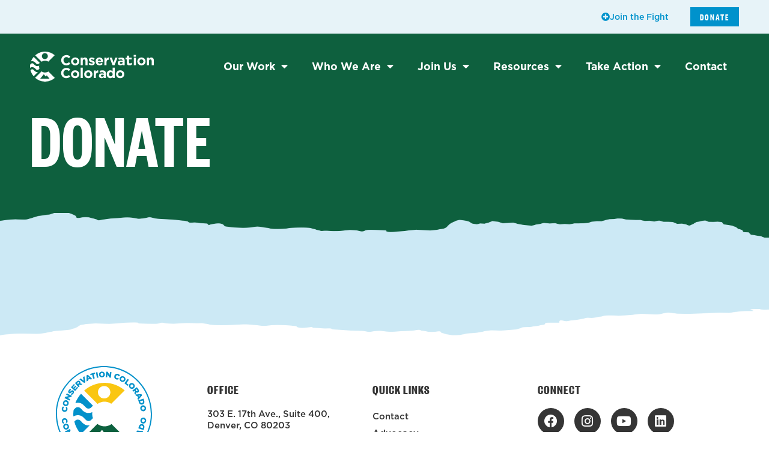

--- FILE ---
content_type: text/html; charset=UTF-8
request_url: https://conservationco.org/orgdonate-c3/
body_size: 45846
content:
<!doctype html>
<html lang="en-US">
<head>
	<meta charset="UTF-8">
<script>
var gform;gform||(document.addEventListener("gform_main_scripts_loaded",function(){gform.scriptsLoaded=!0}),document.addEventListener("gform/theme/scripts_loaded",function(){gform.themeScriptsLoaded=!0}),window.addEventListener("DOMContentLoaded",function(){gform.domLoaded=!0}),gform={domLoaded:!1,scriptsLoaded:!1,themeScriptsLoaded:!1,isFormEditor:()=>"function"==typeof InitializeEditor,callIfLoaded:function(o){return!(!gform.domLoaded||!gform.scriptsLoaded||!gform.themeScriptsLoaded&&!gform.isFormEditor()||(gform.isFormEditor()&&console.warn("The use of gform.initializeOnLoaded() is deprecated in the form editor context and will be removed in Gravity Forms 3.1."),o(),0))},initializeOnLoaded:function(o){gform.callIfLoaded(o)||(document.addEventListener("gform_main_scripts_loaded",()=>{gform.scriptsLoaded=!0,gform.callIfLoaded(o)}),document.addEventListener("gform/theme/scripts_loaded",()=>{gform.themeScriptsLoaded=!0,gform.callIfLoaded(o)}),window.addEventListener("DOMContentLoaded",()=>{gform.domLoaded=!0,gform.callIfLoaded(o)}))},hooks:{action:{},filter:{}},addAction:function(o,r,e,t){gform.addHook("action",o,r,e,t)},addFilter:function(o,r,e,t){gform.addHook("filter",o,r,e,t)},doAction:function(o){gform.doHook("action",o,arguments)},applyFilters:function(o){return gform.doHook("filter",o,arguments)},removeAction:function(o,r){gform.removeHook("action",o,r)},removeFilter:function(o,r,e){gform.removeHook("filter",o,r,e)},addHook:function(o,r,e,t,n){null==gform.hooks[o][r]&&(gform.hooks[o][r]=[]);var d=gform.hooks[o][r];null==n&&(n=r+"_"+d.length),gform.hooks[o][r].push({tag:n,callable:e,priority:t=null==t?10:t})},doHook:function(r,o,e){var t;if(e=Array.prototype.slice.call(e,1),null!=gform.hooks[r][o]&&((o=gform.hooks[r][o]).sort(function(o,r){return o.priority-r.priority}),o.forEach(function(o){"function"!=typeof(t=o.callable)&&(t=window[t]),"action"==r?t.apply(null,e):e[0]=t.apply(null,e)})),"filter"==r)return e[0]},removeHook:function(o,r,t,n){var e;null!=gform.hooks[o][r]&&(e=(e=gform.hooks[o][r]).filter(function(o,r,e){return!!(null!=n&&n!=o.tag||null!=t&&t!=o.priority)}),gform.hooks[o][r]=e)}});
</script>

	<meta name="viewport" content="width=device-width, initial-scale=1">
	<link rel="profile" href="https://gmpg.org/xfn/11">
	<meta name='robots' content='index, follow, max-image-preview:large, max-snippet:-1, max-video-preview:-1' />

	<!-- This site is optimized with the Yoast SEO plugin v26.8 - https://yoast.com/product/yoast-seo-wordpress/ -->
	<title>C3 Organizing Events Donation Form - Conservation Colorado</title>
	<link rel="canonical" href="https://conservationco.org/orgdonate-c3/" />
	<meta property="og:locale" content="en_US" />
	<meta property="og:type" content="article" />
	<meta property="og:title" content="C3 Organizing Events Donation Form - Conservation Colorado" />
	<meta property="og:url" content="https://conservationco.org/orgdonate-c3/" />
	<meta property="og:site_name" content="Conservation Colorado" />
	<meta property="article:publisher" content="https://www.facebook.com/ConservationColorado/" />
	<meta property="article:modified_time" content="2025-03-31T04:12:40+00:00" />
	<meta name="twitter:card" content="summary_large_image" />
	<meta name="twitter:site" content="@ConservationCO" />
	<script type="application/ld+json" class="yoast-schema-graph">{"@context":"https://schema.org","@graph":[{"@type":"WebPage","@id":"https://conservationco.org/orgdonate-c3/","url":"https://conservationco.org/orgdonate-c3/","name":"C3 Organizing Events Donation Form - Conservation Colorado","isPartOf":{"@id":"https://conservationco.org/#website"},"datePublished":"2025-03-21T02:06:20+00:00","dateModified":"2025-03-31T04:12:40+00:00","breadcrumb":{"@id":"https://conservationco.org/orgdonate-c3/#breadcrumb"},"inLanguage":"en-US","potentialAction":[{"@type":"ReadAction","target":["https://conservationco.org/orgdonate-c3/"]}]},{"@type":"BreadcrumbList","@id":"https://conservationco.org/orgdonate-c3/#breadcrumb","itemListElement":[{"@type":"ListItem","position":1,"name":"Home","item":"https://conservationco.org/"},{"@type":"ListItem","position":2,"name":"C3 Organizing Events Donation Form"}]},{"@type":"WebSite","@id":"https://conservationco.org/#website","url":"https://conservationco.org/","name":"Conservation Colorado","description":"","publisher":{"@id":"https://conservationco.org/#organization"},"potentialAction":[{"@type":"SearchAction","target":{"@type":"EntryPoint","urlTemplate":"https://conservationco.org/?s={search_term_string}"},"query-input":{"@type":"PropertyValueSpecification","valueRequired":true,"valueName":"search_term_string"}}],"inLanguage":"en-US"},{"@type":"Organization","@id":"https://conservationco.org/#organization","name":"Conservation Colorado","url":"https://conservationco.org/","logo":{"@type":"ImageObject","inLanguage":"en-US","@id":"https://conservationco.org/#/schema/logo/image/","url":"https://conservationco.org/wp-content/uploads/2024/09/logo-conservation-co-04.svg","contentUrl":"https://conservationco.org/wp-content/uploads/2024/09/logo-conservation-co-04.svg","width":102,"height":24,"caption":"Conservation Colorado"},"image":{"@id":"https://conservationco.org/#/schema/logo/image/"},"sameAs":["https://www.facebook.com/ConservationColorado/","https://x.com/ConservationCO"]}]}</script>
	<!-- / Yoast SEO plugin. -->


<link rel='dns-prefetch' href='//use.fontawesome.com' />
<link rel="alternate" type="application/rss+xml" title="Conservation Colorado &raquo; Feed" href="https://conservationco.org/feed/" />
<link rel="alternate" type="text/calendar" title="Conservation Colorado &raquo; iCal Feed" href="https://conservationco.org/events/?ical=1" />
<link rel="alternate" title="oEmbed (JSON)" type="application/json+oembed" href="https://conservationco.org/wp-json/oembed/1.0/embed?url=https%3A%2F%2Fconservationco.org%2Forgdonate-c3%2F" />
<link rel="alternate" title="oEmbed (XML)" type="text/xml+oembed" href="https://conservationco.org/wp-json/oembed/1.0/embed?url=https%3A%2F%2Fconservationco.org%2Forgdonate-c3%2F&#038;format=xml" />
		<!-- This site uses the Google Analytics by MonsterInsights plugin v9.11.1 - Using Analytics tracking - https://www.monsterinsights.com/ -->
							<script src="//www.googletagmanager.com/gtag/js?id=G-J625PGT02Q"  data-cfasync="false" data-wpfc-render="false" async></script>
			<script data-cfasync="false" data-wpfc-render="false">
				var mi_version = '9.11.1';
				var mi_track_user = true;
				var mi_no_track_reason = '';
								var MonsterInsightsDefaultLocations = {"page_location":"https:\/\/conservationco.org\/orgdonate-c3\/"};
								MonsterInsightsDefaultLocations.page_location = window.location.href;
								if ( typeof MonsterInsightsPrivacyGuardFilter === 'function' ) {
					var MonsterInsightsLocations = (typeof MonsterInsightsExcludeQuery === 'object') ? MonsterInsightsPrivacyGuardFilter( MonsterInsightsExcludeQuery ) : MonsterInsightsPrivacyGuardFilter( MonsterInsightsDefaultLocations );
				} else {
					var MonsterInsightsLocations = (typeof MonsterInsightsExcludeQuery === 'object') ? MonsterInsightsExcludeQuery : MonsterInsightsDefaultLocations;
				}

								var disableStrs = [
										'ga-disable-G-J625PGT02Q',
									];

				/* Function to detect opted out users */
				function __gtagTrackerIsOptedOut() {
					for (var index = 0; index < disableStrs.length; index++) {
						if (document.cookie.indexOf(disableStrs[index] + '=true') > -1) {
							return true;
						}
					}

					return false;
				}

				/* Disable tracking if the opt-out cookie exists. */
				if (__gtagTrackerIsOptedOut()) {
					for (var index = 0; index < disableStrs.length; index++) {
						window[disableStrs[index]] = true;
					}
				}

				/* Opt-out function */
				function __gtagTrackerOptout() {
					for (var index = 0; index < disableStrs.length; index++) {
						document.cookie = disableStrs[index] + '=true; expires=Thu, 31 Dec 2099 23:59:59 UTC; path=/';
						window[disableStrs[index]] = true;
					}
				}

				if ('undefined' === typeof gaOptout) {
					function gaOptout() {
						__gtagTrackerOptout();
					}
				}
								window.dataLayer = window.dataLayer || [];

				window.MonsterInsightsDualTracker = {
					helpers: {},
					trackers: {},
				};
				if (mi_track_user) {
					function __gtagDataLayer() {
						dataLayer.push(arguments);
					}

					function __gtagTracker(type, name, parameters) {
						if (!parameters) {
							parameters = {};
						}

						if (parameters.send_to) {
							__gtagDataLayer.apply(null, arguments);
							return;
						}

						if (type === 'event') {
														parameters.send_to = monsterinsights_frontend.v4_id;
							var hookName = name;
							if (typeof parameters['event_category'] !== 'undefined') {
								hookName = parameters['event_category'] + ':' + name;
							}

							if (typeof MonsterInsightsDualTracker.trackers[hookName] !== 'undefined') {
								MonsterInsightsDualTracker.trackers[hookName](parameters);
							} else {
								__gtagDataLayer('event', name, parameters);
							}
							
						} else {
							__gtagDataLayer.apply(null, arguments);
						}
					}

					__gtagTracker('js', new Date());
					__gtagTracker('set', {
						'developer_id.dZGIzZG': true,
											});
					if ( MonsterInsightsLocations.page_location ) {
						__gtagTracker('set', MonsterInsightsLocations);
					}
										__gtagTracker('config', 'G-J625PGT02Q', {"forceSSL":"true","link_attribution":"true"} );
										window.gtag = __gtagTracker;										(function () {
						/* https://developers.google.com/analytics/devguides/collection/analyticsjs/ */
						/* ga and __gaTracker compatibility shim. */
						var noopfn = function () {
							return null;
						};
						var newtracker = function () {
							return new Tracker();
						};
						var Tracker = function () {
							return null;
						};
						var p = Tracker.prototype;
						p.get = noopfn;
						p.set = noopfn;
						p.send = function () {
							var args = Array.prototype.slice.call(arguments);
							args.unshift('send');
							__gaTracker.apply(null, args);
						};
						var __gaTracker = function () {
							var len = arguments.length;
							if (len === 0) {
								return;
							}
							var f = arguments[len - 1];
							if (typeof f !== 'object' || f === null || typeof f.hitCallback !== 'function') {
								if ('send' === arguments[0]) {
									var hitConverted, hitObject = false, action;
									if ('event' === arguments[1]) {
										if ('undefined' !== typeof arguments[3]) {
											hitObject = {
												'eventAction': arguments[3],
												'eventCategory': arguments[2],
												'eventLabel': arguments[4],
												'value': arguments[5] ? arguments[5] : 1,
											}
										}
									}
									if ('pageview' === arguments[1]) {
										if ('undefined' !== typeof arguments[2]) {
											hitObject = {
												'eventAction': 'page_view',
												'page_path': arguments[2],
											}
										}
									}
									if (typeof arguments[2] === 'object') {
										hitObject = arguments[2];
									}
									if (typeof arguments[5] === 'object') {
										Object.assign(hitObject, arguments[5]);
									}
									if ('undefined' !== typeof arguments[1].hitType) {
										hitObject = arguments[1];
										if ('pageview' === hitObject.hitType) {
											hitObject.eventAction = 'page_view';
										}
									}
									if (hitObject) {
										action = 'timing' === arguments[1].hitType ? 'timing_complete' : hitObject.eventAction;
										hitConverted = mapArgs(hitObject);
										__gtagTracker('event', action, hitConverted);
									}
								}
								return;
							}

							function mapArgs(args) {
								var arg, hit = {};
								var gaMap = {
									'eventCategory': 'event_category',
									'eventAction': 'event_action',
									'eventLabel': 'event_label',
									'eventValue': 'event_value',
									'nonInteraction': 'non_interaction',
									'timingCategory': 'event_category',
									'timingVar': 'name',
									'timingValue': 'value',
									'timingLabel': 'event_label',
									'page': 'page_path',
									'location': 'page_location',
									'title': 'page_title',
									'referrer' : 'page_referrer',
								};
								for (arg in args) {
																		if (!(!args.hasOwnProperty(arg) || !gaMap.hasOwnProperty(arg))) {
										hit[gaMap[arg]] = args[arg];
									} else {
										hit[arg] = args[arg];
									}
								}
								return hit;
							}

							try {
								f.hitCallback();
							} catch (ex) {
							}
						};
						__gaTracker.create = newtracker;
						__gaTracker.getByName = newtracker;
						__gaTracker.getAll = function () {
							return [];
						};
						__gaTracker.remove = noopfn;
						__gaTracker.loaded = true;
						window['__gaTracker'] = __gaTracker;
					})();
									} else {
										console.log("");
					(function () {
						function __gtagTracker() {
							return null;
						}

						window['__gtagTracker'] = __gtagTracker;
						window['gtag'] = __gtagTracker;
					})();
									}
			</script>
							<!-- / Google Analytics by MonsterInsights -->
		<style id='wp-img-auto-sizes-contain-inline-css'>
img:is([sizes=auto i],[sizes^="auto," i]){contain-intrinsic-size:3000px 1500px}
/*# sourceURL=wp-img-auto-sizes-contain-inline-css */
</style>
<style id='wp-emoji-styles-inline-css'>

	img.wp-smiley, img.emoji {
		display: inline !important;
		border: none !important;
		box-shadow: none !important;
		height: 1em !important;
		width: 1em !important;
		margin: 0 0.07em !important;
		vertical-align: -0.1em !important;
		background: none !important;
		padding: 0 !important;
	}
/*# sourceURL=wp-emoji-styles-inline-css */
</style>
<link rel='stylesheet' id='wp-block-library-css' href='https://conservationco.org/wp-includes/css/dist/block-library/style.min.css?ver=6.9' media='all' />
<style id='font-awesome-svg-styles-default-inline-css'>
.svg-inline--fa {
  display: inline-block;
  height: 1em;
  overflow: visible;
  vertical-align: -.125em;
}
/*# sourceURL=font-awesome-svg-styles-default-inline-css */
</style>
<link rel='stylesheet' id='font-awesome-svg-styles-css' href='https://conservationco.org/wp-content/uploads/font-awesome/v6.6.0/css/svg-with-js.css' media='all' />
<style id='font-awesome-svg-styles-inline-css'>
   .wp-block-font-awesome-icon svg::before,
   .wp-rich-text-font-awesome-icon svg::before {content: unset;}
/*# sourceURL=font-awesome-svg-styles-inline-css */
</style>
<style id='global-styles-inline-css'>
:root{--wp--preset--aspect-ratio--square: 1;--wp--preset--aspect-ratio--4-3: 4/3;--wp--preset--aspect-ratio--3-4: 3/4;--wp--preset--aspect-ratio--3-2: 3/2;--wp--preset--aspect-ratio--2-3: 2/3;--wp--preset--aspect-ratio--16-9: 16/9;--wp--preset--aspect-ratio--9-16: 9/16;--wp--preset--color--black: #000000;--wp--preset--color--cyan-bluish-gray: #abb8c3;--wp--preset--color--white: #ffffff;--wp--preset--color--pale-pink: #f78da7;--wp--preset--color--vivid-red: #cf2e2e;--wp--preset--color--luminous-vivid-orange: #ff6900;--wp--preset--color--luminous-vivid-amber: #fcb900;--wp--preset--color--light-green-cyan: #7bdcb5;--wp--preset--color--vivid-green-cyan: #00d084;--wp--preset--color--pale-cyan-blue: #8ed1fc;--wp--preset--color--vivid-cyan-blue: #0693e3;--wp--preset--color--vivid-purple: #9b51e0;--wp--preset--gradient--vivid-cyan-blue-to-vivid-purple: linear-gradient(135deg,rgb(6,147,227) 0%,rgb(155,81,224) 100%);--wp--preset--gradient--light-green-cyan-to-vivid-green-cyan: linear-gradient(135deg,rgb(122,220,180) 0%,rgb(0,208,130) 100%);--wp--preset--gradient--luminous-vivid-amber-to-luminous-vivid-orange: linear-gradient(135deg,rgb(252,185,0) 0%,rgb(255,105,0) 100%);--wp--preset--gradient--luminous-vivid-orange-to-vivid-red: linear-gradient(135deg,rgb(255,105,0) 0%,rgb(207,46,46) 100%);--wp--preset--gradient--very-light-gray-to-cyan-bluish-gray: linear-gradient(135deg,rgb(238,238,238) 0%,rgb(169,184,195) 100%);--wp--preset--gradient--cool-to-warm-spectrum: linear-gradient(135deg,rgb(74,234,220) 0%,rgb(151,120,209) 20%,rgb(207,42,186) 40%,rgb(238,44,130) 60%,rgb(251,105,98) 80%,rgb(254,248,76) 100%);--wp--preset--gradient--blush-light-purple: linear-gradient(135deg,rgb(255,206,236) 0%,rgb(152,150,240) 100%);--wp--preset--gradient--blush-bordeaux: linear-gradient(135deg,rgb(254,205,165) 0%,rgb(254,45,45) 50%,rgb(107,0,62) 100%);--wp--preset--gradient--luminous-dusk: linear-gradient(135deg,rgb(255,203,112) 0%,rgb(199,81,192) 50%,rgb(65,88,208) 100%);--wp--preset--gradient--pale-ocean: linear-gradient(135deg,rgb(255,245,203) 0%,rgb(182,227,212) 50%,rgb(51,167,181) 100%);--wp--preset--gradient--electric-grass: linear-gradient(135deg,rgb(202,248,128) 0%,rgb(113,206,126) 100%);--wp--preset--gradient--midnight: linear-gradient(135deg,rgb(2,3,129) 0%,rgb(40,116,252) 100%);--wp--preset--font-size--small: 13px;--wp--preset--font-size--medium: 20px;--wp--preset--font-size--large: 36px;--wp--preset--font-size--x-large: 42px;--wp--preset--spacing--20: 0.44rem;--wp--preset--spacing--30: 0.67rem;--wp--preset--spacing--40: 1rem;--wp--preset--spacing--50: 1.5rem;--wp--preset--spacing--60: 2.25rem;--wp--preset--spacing--70: 3.38rem;--wp--preset--spacing--80: 5.06rem;--wp--preset--shadow--natural: 6px 6px 9px rgba(0, 0, 0, 0.2);--wp--preset--shadow--deep: 12px 12px 50px rgba(0, 0, 0, 0.4);--wp--preset--shadow--sharp: 6px 6px 0px rgba(0, 0, 0, 0.2);--wp--preset--shadow--outlined: 6px 6px 0px -3px rgb(255, 255, 255), 6px 6px rgb(0, 0, 0);--wp--preset--shadow--crisp: 6px 6px 0px rgb(0, 0, 0);}:root { --wp--style--global--content-size: 800px;--wp--style--global--wide-size: 1200px; }:where(body) { margin: 0; }.wp-site-blocks > .alignleft { float: left; margin-right: 2em; }.wp-site-blocks > .alignright { float: right; margin-left: 2em; }.wp-site-blocks > .aligncenter { justify-content: center; margin-left: auto; margin-right: auto; }:where(.wp-site-blocks) > * { margin-block-start: 24px; margin-block-end: 0; }:where(.wp-site-blocks) > :first-child { margin-block-start: 0; }:where(.wp-site-blocks) > :last-child { margin-block-end: 0; }:root { --wp--style--block-gap: 24px; }:root :where(.is-layout-flow) > :first-child{margin-block-start: 0;}:root :where(.is-layout-flow) > :last-child{margin-block-end: 0;}:root :where(.is-layout-flow) > *{margin-block-start: 24px;margin-block-end: 0;}:root :where(.is-layout-constrained) > :first-child{margin-block-start: 0;}:root :where(.is-layout-constrained) > :last-child{margin-block-end: 0;}:root :where(.is-layout-constrained) > *{margin-block-start: 24px;margin-block-end: 0;}:root :where(.is-layout-flex){gap: 24px;}:root :where(.is-layout-grid){gap: 24px;}.is-layout-flow > .alignleft{float: left;margin-inline-start: 0;margin-inline-end: 2em;}.is-layout-flow > .alignright{float: right;margin-inline-start: 2em;margin-inline-end: 0;}.is-layout-flow > .aligncenter{margin-left: auto !important;margin-right: auto !important;}.is-layout-constrained > .alignleft{float: left;margin-inline-start: 0;margin-inline-end: 2em;}.is-layout-constrained > .alignright{float: right;margin-inline-start: 2em;margin-inline-end: 0;}.is-layout-constrained > .aligncenter{margin-left: auto !important;margin-right: auto !important;}.is-layout-constrained > :where(:not(.alignleft):not(.alignright):not(.alignfull)){max-width: var(--wp--style--global--content-size);margin-left: auto !important;margin-right: auto !important;}.is-layout-constrained > .alignwide{max-width: var(--wp--style--global--wide-size);}body .is-layout-flex{display: flex;}.is-layout-flex{flex-wrap: wrap;align-items: center;}.is-layout-flex > :is(*, div){margin: 0;}body .is-layout-grid{display: grid;}.is-layout-grid > :is(*, div){margin: 0;}body{padding-top: 0px;padding-right: 0px;padding-bottom: 0px;padding-left: 0px;}a:where(:not(.wp-element-button)){text-decoration: underline;}:root :where(.wp-element-button, .wp-block-button__link){background-color: #32373c;border-width: 0;color: #fff;font-family: inherit;font-size: inherit;font-style: inherit;font-weight: inherit;letter-spacing: inherit;line-height: inherit;padding-top: calc(0.667em + 2px);padding-right: calc(1.333em + 2px);padding-bottom: calc(0.667em + 2px);padding-left: calc(1.333em + 2px);text-decoration: none;text-transform: inherit;}.has-black-color{color: var(--wp--preset--color--black) !important;}.has-cyan-bluish-gray-color{color: var(--wp--preset--color--cyan-bluish-gray) !important;}.has-white-color{color: var(--wp--preset--color--white) !important;}.has-pale-pink-color{color: var(--wp--preset--color--pale-pink) !important;}.has-vivid-red-color{color: var(--wp--preset--color--vivid-red) !important;}.has-luminous-vivid-orange-color{color: var(--wp--preset--color--luminous-vivid-orange) !important;}.has-luminous-vivid-amber-color{color: var(--wp--preset--color--luminous-vivid-amber) !important;}.has-light-green-cyan-color{color: var(--wp--preset--color--light-green-cyan) !important;}.has-vivid-green-cyan-color{color: var(--wp--preset--color--vivid-green-cyan) !important;}.has-pale-cyan-blue-color{color: var(--wp--preset--color--pale-cyan-blue) !important;}.has-vivid-cyan-blue-color{color: var(--wp--preset--color--vivid-cyan-blue) !important;}.has-vivid-purple-color{color: var(--wp--preset--color--vivid-purple) !important;}.has-black-background-color{background-color: var(--wp--preset--color--black) !important;}.has-cyan-bluish-gray-background-color{background-color: var(--wp--preset--color--cyan-bluish-gray) !important;}.has-white-background-color{background-color: var(--wp--preset--color--white) !important;}.has-pale-pink-background-color{background-color: var(--wp--preset--color--pale-pink) !important;}.has-vivid-red-background-color{background-color: var(--wp--preset--color--vivid-red) !important;}.has-luminous-vivid-orange-background-color{background-color: var(--wp--preset--color--luminous-vivid-orange) !important;}.has-luminous-vivid-amber-background-color{background-color: var(--wp--preset--color--luminous-vivid-amber) !important;}.has-light-green-cyan-background-color{background-color: var(--wp--preset--color--light-green-cyan) !important;}.has-vivid-green-cyan-background-color{background-color: var(--wp--preset--color--vivid-green-cyan) !important;}.has-pale-cyan-blue-background-color{background-color: var(--wp--preset--color--pale-cyan-blue) !important;}.has-vivid-cyan-blue-background-color{background-color: var(--wp--preset--color--vivid-cyan-blue) !important;}.has-vivid-purple-background-color{background-color: var(--wp--preset--color--vivid-purple) !important;}.has-black-border-color{border-color: var(--wp--preset--color--black) !important;}.has-cyan-bluish-gray-border-color{border-color: var(--wp--preset--color--cyan-bluish-gray) !important;}.has-white-border-color{border-color: var(--wp--preset--color--white) !important;}.has-pale-pink-border-color{border-color: var(--wp--preset--color--pale-pink) !important;}.has-vivid-red-border-color{border-color: var(--wp--preset--color--vivid-red) !important;}.has-luminous-vivid-orange-border-color{border-color: var(--wp--preset--color--luminous-vivid-orange) !important;}.has-luminous-vivid-amber-border-color{border-color: var(--wp--preset--color--luminous-vivid-amber) !important;}.has-light-green-cyan-border-color{border-color: var(--wp--preset--color--light-green-cyan) !important;}.has-vivid-green-cyan-border-color{border-color: var(--wp--preset--color--vivid-green-cyan) !important;}.has-pale-cyan-blue-border-color{border-color: var(--wp--preset--color--pale-cyan-blue) !important;}.has-vivid-cyan-blue-border-color{border-color: var(--wp--preset--color--vivid-cyan-blue) !important;}.has-vivid-purple-border-color{border-color: var(--wp--preset--color--vivid-purple) !important;}.has-vivid-cyan-blue-to-vivid-purple-gradient-background{background: var(--wp--preset--gradient--vivid-cyan-blue-to-vivid-purple) !important;}.has-light-green-cyan-to-vivid-green-cyan-gradient-background{background: var(--wp--preset--gradient--light-green-cyan-to-vivid-green-cyan) !important;}.has-luminous-vivid-amber-to-luminous-vivid-orange-gradient-background{background: var(--wp--preset--gradient--luminous-vivid-amber-to-luminous-vivid-orange) !important;}.has-luminous-vivid-orange-to-vivid-red-gradient-background{background: var(--wp--preset--gradient--luminous-vivid-orange-to-vivid-red) !important;}.has-very-light-gray-to-cyan-bluish-gray-gradient-background{background: var(--wp--preset--gradient--very-light-gray-to-cyan-bluish-gray) !important;}.has-cool-to-warm-spectrum-gradient-background{background: var(--wp--preset--gradient--cool-to-warm-spectrum) !important;}.has-blush-light-purple-gradient-background{background: var(--wp--preset--gradient--blush-light-purple) !important;}.has-blush-bordeaux-gradient-background{background: var(--wp--preset--gradient--blush-bordeaux) !important;}.has-luminous-dusk-gradient-background{background: var(--wp--preset--gradient--luminous-dusk) !important;}.has-pale-ocean-gradient-background{background: var(--wp--preset--gradient--pale-ocean) !important;}.has-electric-grass-gradient-background{background: var(--wp--preset--gradient--electric-grass) !important;}.has-midnight-gradient-background{background: var(--wp--preset--gradient--midnight) !important;}.has-small-font-size{font-size: var(--wp--preset--font-size--small) !important;}.has-medium-font-size{font-size: var(--wp--preset--font-size--medium) !important;}.has-large-font-size{font-size: var(--wp--preset--font-size--large) !important;}.has-x-large-font-size{font-size: var(--wp--preset--font-size--x-large) !important;}
:root :where(.wp-block-pullquote){font-size: 1.5em;line-height: 1.6;}
/*# sourceURL=global-styles-inline-css */
</style>
<link rel='stylesheet' id='ef-style-css' href='https://conservationco.org/wp-content/plugins/filter-for-elementor/ef-style.css?ver=1.0.2' media='all' />
<link rel='stylesheet' id='tribe-events-v2-single-skeleton-css' href='https://conservationco.org/wp-content/plugins/the-events-calendar/build/css/tribe-events-single-skeleton.css?ver=6.15.14' media='all' />
<link rel='stylesheet' id='tribe-events-v2-single-skeleton-full-css' href='https://conservationco.org/wp-content/plugins/the-events-calendar/build/css/tribe-events-single-full.css?ver=6.15.14' media='all' />
<link rel='stylesheet' id='tec-events-elementor-widgets-base-styles-css' href='https://conservationco.org/wp-content/plugins/the-events-calendar/build/css/integrations/plugins/elementor/widgets/widget-base.css?ver=6.15.14' media='all' />
<link rel='stylesheet' id='wpml-legacy-horizontal-list-0-css' href='https://conservationco.org/wp-content/plugins/sitepress-multilingual-cms/templates/language-switchers/legacy-list-horizontal/style.min.css?ver=1' media='all' />
<style id='wpml-legacy-horizontal-list-0-inline-css'>
.wpml-ls-statics-footer a, .wpml-ls-statics-footer .wpml-ls-sub-menu a, .wpml-ls-statics-footer .wpml-ls-sub-menu a:link, .wpml-ls-statics-footer li:not(.wpml-ls-current-language) .wpml-ls-link, .wpml-ls-statics-footer li:not(.wpml-ls-current-language) .wpml-ls-link:link {color:#444444;background-color:#ffffff;}.wpml-ls-statics-footer .wpml-ls-sub-menu a:hover,.wpml-ls-statics-footer .wpml-ls-sub-menu a:focus, .wpml-ls-statics-footer .wpml-ls-sub-menu a:link:hover, .wpml-ls-statics-footer .wpml-ls-sub-menu a:link:focus {color:#000000;background-color:#eeeeee;}.wpml-ls-statics-footer .wpml-ls-current-language > a {color:#444444;background-color:#ffffff;}.wpml-ls-statics-footer .wpml-ls-current-language:hover>a, .wpml-ls-statics-footer .wpml-ls-current-language>a:focus {color:#000000;background-color:#eeeeee;}
/*# sourceURL=wpml-legacy-horizontal-list-0-inline-css */
</style>
<link rel='stylesheet' id='dce-plyr-css' href='https://conservationco.org/wp-content/plugins/dynamic-content-for-elementor/assets/node/plyr/plyr.css?ver=3.4.0' media='all' />
<link rel='stylesheet' id='dce-style-css' href='https://conservationco.org/wp-content/plugins/dynamic-content-for-elementor/assets/css/style.min.css?ver=3.4.0' media='all' />
<link rel='stylesheet' id='dce-advanced-video-css' href='https://conservationco.org/wp-content/plugins/dynamic-content-for-elementor/assets/css/advanced-video.min.css?ver=3.4.0' media='all' />
<link rel='stylesheet' id='dce-dynamic-visibility-css' href='https://conservationco.org/wp-content/plugins/dynamic-content-for-elementor/assets/css/dynamic-visibility.min.css?ver=3.4.0' media='all' />
<link rel='stylesheet' id='dce-pageScroll-css' href='https://conservationco.org/wp-content/plugins/dynamic-content-for-elementor/assets/css/page-scroll.min.css?ver=3.4.0' media='all' />
<link rel='stylesheet' id='cms-navigation-style-base-css' href='https://conservationco.org/wp-content/plugins/wpml-cms-nav/res/css/cms-navigation-base.css?ver=1.5.6' media='screen' />
<link rel='stylesheet' id='cms-navigation-style-css' href='https://conservationco.org/wp-content/plugins/wpml-cms-nav/res/css/cms-navigation.css?ver=1.5.6' media='screen' />
<link rel='stylesheet' id='hello-elementor-css' href='https://conservationco.org/wp-content/themes/hello-elementor/assets/css/reset.css?ver=3.4.5' media='all' />
<link rel='stylesheet' id='hello-elementor-theme-style-css' href='https://conservationco.org/wp-content/themes/hello-elementor/assets/css/theme.css?ver=3.4.5' media='all' />
<link rel='stylesheet' id='hello-elementor-header-footer-css' href='https://conservationco.org/wp-content/themes/hello-elementor/assets/css/header-footer.css?ver=3.4.5' media='all' />
<link rel='stylesheet' id='font-awesome-official-css' href='https://use.fontawesome.com/releases/v6.6.0/css/all.css' media='all' integrity="sha384-h/hnnw1Bi4nbpD6kE7nYfCXzovi622sY5WBxww8ARKwpdLj5kUWjRuyiXaD1U2JT" crossorigin="anonymous" />
<link rel='stylesheet' id='e-animation-grow-css' href='https://conservationco.org/wp-content/plugins/elementor/assets/lib/animations/styles/e-animation-grow.min.css?ver=3.34.0' media='all' />
<link rel='stylesheet' id='e-animation-slideInDown-css' href='https://conservationco.org/wp-content/plugins/elementor/assets/lib/animations/styles/slideInDown.min.css?ver=3.34.0' media='all' />
<link rel='stylesheet' id='elementor-frontend-css' href='https://conservationco.org/wp-content/uploads/elementor/css/custom-frontend.min.css?ver=1769187772' media='all' />
<style id='elementor-frontend-inline-css'>
.elementor-kit-6{--e-global-color-primary:#0092CC;--e-global-color-secondary:#FAC506;--e-global-color-text:#002F49;--e-global-color-accent:#97E1F2;--e-global-color-7f3471f:#0E603E;--e-global-color-9a8a299:#BAD991;--e-global-color-13d34de:#EDD9AE;--e-global-color-e3a756d:#ED6D43;--e-global-color-0d091a2:#FFFFFF;--e-global-color-076f5c5:#353535;--e-global-color-3a32f7e:#CCE9F5;--e-global-color-b6680d2:#F4A78E;--e-global-typography-primary-font-family:"Gotham";--e-global-typography-secondary-font-family:"Gotham";--e-global-typography-secondary-font-weight:400;--e-global-typography-text-font-family:"Gotham";--e-global-typography-text-font-weight:400;--e-global-typography-accent-font-family:"New Cooper";--e-global-typography-accent-font-weight:500;color:var( --e-global-color-076f5c5 );font-family:"Gotham", Sans-serif;--e-page-transition-entrance-animation:e-page-transition-fade-out;--e-page-transition-animation-duration:1500ms;--e-preloader-delay:0ms;--e-preloader-color:var( --e-global-color-primary );--e-preloader-size:50px;}.elementor-kit-6 e-page-transition{background-color:var( --e-global-color-0d091a2 );}.elementor-kit-6 a{color:var( --e-global-color-primary );}body{overflow-x:inherit !important;}.elementor a, .elementor a:link, .elementor a:focus, .elementor a:active, .elementor a:hover{text-decoration:inherit !important;}.elementor-kit-6 a:hover{color:var( --e-global-color-e3a756d );}.elementor a:link, .elementor .smooth-hover a:link, {transition:all 0.25s ease-in-out;}.elementor-kit-6 h1{font-family:"Founders Grotesk", Sans-serif;}.elementor-kit-6 h2{font-family:"Founders Grotesk", Sans-serif;}.elementor-kit-6 h3{font-family:"Founders Grotesk", Sans-serif;}.elementor-kit-6 h4{font-family:"Founders Grotesk", Sans-serif;}.elementor-kit-6 h5{font-family:"Founders Grotesk", Sans-serif;}.elementor-kit-6 h6{font-family:"Founders Grotesk", Sans-serif;}.elementor-section.elementor-section-boxed > .elementor-container{max-width:1140px;}.e-con{--container-max-width:1140px;}.elementor-widget:not(:last-child){margin-block-end:20px;}.elementor-element{--widgets-spacing:20px 20px;--widgets-spacing-row:20px;--widgets-spacing-column:20px;}{}h1.entry-title{display:var(--page-title-display);}@media(max-width:1024px){.elementor-section.elementor-section-boxed > .elementor-container{max-width:1024px;}.e-con{--container-max-width:1024px;}}@media(max-width:767px){.elementor-section.elementor-section-boxed > .elementor-container{max-width:767px;}.e-con{--container-max-width:767px;}}/* Start Custom Fonts CSS */@font-face {
	font-family: 'Gotham';
	font-style: italic;
	font-weight: 500;
	font-display: auto;
	src: url('https://conservationco.org/wp-content/uploads/2024/10/goth-med-it.woff2') format('woff2');
}
@font-face {
	font-family: 'Gotham';
	font-style: normal;
	font-weight: 500;
	font-display: auto;
	src: url('https://conservationco.org/wp-content/uploads/2024/10/goth-med.woff2') format('woff2');
}
@font-face {
	font-family: 'Gotham';
	font-style: italic;
	font-weight: 300;
	font-display: auto;
	src: url('https://conservationco.org/wp-content/uploads/2024/10/goth-light-it.woff2') format('woff2');
}
@font-face {
	font-family: 'Gotham';
	font-style: normal;
	font-weight: 300;
	font-display: auto;
	src: url('https://conservationco.org/wp-content/uploads/2024/10/goth-light.woff2') format('woff2');
}
@font-face {
	font-family: 'Gotham';
	font-style: italic;
	font-weight: normal;
	font-display: auto;
	src: url('https://conservationco.org/wp-content/uploads/2024/10/goth-book-it.woff2') format('woff2');
}
@font-face {
	font-family: 'Gotham';
	font-style: normal;
	font-weight: normal;
	font-display: auto;
	src: url('https://conservationco.org/wp-content/uploads/2024/10/goth-book.woff2') format('woff2');
}
@font-face {
	font-family: 'Gotham';
	font-style: italic;
	font-weight: 700;
	font-display: auto;
	src: url('https://conservationco.org/wp-content/uploads/2024/10/goth-bold-it.woff2') format('woff2');
}
@font-face {
	font-family: 'Gotham';
	font-style: normal;
	font-weight: 700;
	font-display: auto;
	src: url('https://conservationco.org/wp-content/uploads/2024/10/goth-bold.woff2') format('woff2');
}
/* End Custom Fonts CSS */
/* Start Custom Fonts CSS */@font-face {
	font-family: 'New Cooper';
	font-style: normal;
	font-weight: normal;
	font-display: auto;
	src: url('https://conservationco.org/wp-content/uploads/2024/09/NewCooper-Regular.woff2') format('woff2'),
		url('https://conservationco.org/wp-content/uploads/2024/09/NewCooper-Regular.ttf') format('truetype');
}
/* End Custom Fonts CSS */
/* Start Custom Fonts CSS */@font-face {
	font-family: 'Founders Grotesk';
	font-style: normal;
	font-weight: 600;
	font-display: auto;
	src: url('https://conservationco.org/wp-content/uploads/2024/10/ounders-grot-x-condensed-semibold.woff2') format('woff2');
}
@font-face {
	font-family: 'Founders Grotesk';
	font-style: normal;
	font-weight: 700;
	font-display: auto;
	src: url('https://conservationco.org/wp-content/uploads/2024/10/ounders-grot-x-condensed-bold.woff2') format('woff2');
}
/* End Custom Fonts CSS */
.elementor-33 .elementor-element.elementor-element-9706a15:not(.elementor-motion-effects-element-type-background), .elementor-33 .elementor-element.elementor-element-9706a15 > .elementor-motion-effects-container > .elementor-motion-effects-layer{background-color:var( --e-global-color-e3a756d );}.elementor-33 .elementor-element.elementor-element-9706a15{transition:background 0.3s, border 0.3s, border-radius 0.3s, box-shadow 0.3s;padding:8px 50px 8px 50px;z-index:999;}.elementor-33 .elementor-element.elementor-element-9706a15 > .elementor-background-overlay{transition:background 0.3s, border-radius 0.3s, opacity 0.3s;}.elementor-33 .elementor-element.elementor-element-078415a.elementor-column{width:calc(100% - 150px);align-self:inherit;cursor:default;}.elementor-33 .elementor-element.elementor-element-078415a > .elementor-element-populated{padding:0px 0px 0px 0px;}.elementor-33 .elementor-element.elementor-element-e0a48a8.ob-is-breaking-bad > .elementor-container{justify-content:flex-start !important;flex-direction:row;}.elementor-33 .elementor-element.elementor-element-e0a48a8.ob-is-breaking-bad.ob-bb-inner > .elementor-container{justify-content:flex-start !important;flex-direction:row;}.elementor-33 .elementor-element.elementor-element-e0a48a8.ob-is-breaking-bad.ob-is-glider > .elementor-container.swiper-vertical{flex-direction:column;}.elementor-33 .elementor-element.elementor-element-e0a48a8.ob-is-breaking-bad.ob-is-glider.ob-bb-inner > .elementor-container.swiper-vertical{flex-direction:column;}.elementor-33 .elementor-element.elementor-element-e0a48a8.ob-is-breaking-bad.ob-bb-inner{width:100%;flex:unset;align-self:inherit;}.elementor-33 .elementor-element.elementor-element-e0a48a8{padding:0px 0px 0px 0px;}.elementor-bc-flex-widget .elementor-33 .elementor-element.elementor-element-e3445de.elementor-column .elementor-widget-wrap{align-items:center;}.elementor-33 .elementor-element.elementor-element-e3445de.elementor-column.elementor-element[data-element_type="column"] > .elementor-widget-wrap.elementor-element-populated{align-content:center;align-items:center;}.elementor-33 .elementor-element.elementor-element-e3445de > .elementor-widget-wrap > .elementor-widget:not(.elementor-widget__width-auto):not(.elementor-widget__width-initial):not(:last-child):not(.elementor-absolute){margin-block-end:: 0px;}.elementor-33 .elementor-element.elementor-element-e3445de.elementor-column{width:52px;align-self:inherit;cursor:default;}.elementor-33 .elementor-element.elementor-element-e3445de > .elementor-element-populated{padding:0px 0px 0px 0px;}.elementor-33 .elementor-element.elementor-element-eb1fac9{width:auto;max-width:auto;align-self:center;}.elementor-33 .elementor-element.elementor-element-eb1fac9 > .elementor-widget-container{margin:0px 20px 0px 0px;}.elementor-33 .elementor-element.elementor-element-eb1fac9 .elementor-icon-wrapper{text-align:start;}.elementor-33 .elementor-element.elementor-element-eb1fac9.elementor-view-stacked .elementor-icon{background-color:var( --e-global-color-0d091a2 );}.elementor-33 .elementor-element.elementor-element-eb1fac9.elementor-view-framed .elementor-icon, .elementor-33 .elementor-element.elementor-element-eb1fac9.elementor-view-default .elementor-icon{color:var( --e-global-color-0d091a2 );border-color:var( --e-global-color-0d091a2 );}.elementor-33 .elementor-element.elementor-element-eb1fac9.elementor-view-framed .elementor-icon, .elementor-33 .elementor-element.elementor-element-eb1fac9.elementor-view-default .elementor-icon svg{fill:var( --e-global-color-0d091a2 );}.elementor-33 .elementor-element.elementor-element-eb1fac9.elementor-view-stacked .elementor-icon:hover{background-color:var( --e-global-color-0d091a2 );}.elementor-33 .elementor-element.elementor-element-eb1fac9.elementor-view-framed .elementor-icon:hover, .elementor-33 .elementor-element.elementor-element-eb1fac9.elementor-view-default .elementor-icon:hover{color:var( --e-global-color-0d091a2 );border-color:var( --e-global-color-0d091a2 );}.elementor-33 .elementor-element.elementor-element-eb1fac9.elementor-view-framed .elementor-icon:hover, .elementor-33 .elementor-element.elementor-element-eb1fac9.elementor-view-default .elementor-icon:hover svg{fill:var( --e-global-color-0d091a2 );}.elementor-33 .elementor-element.elementor-element-eb1fac9 .elementor-icon{font-size:52px;}.elementor-33 .elementor-element.elementor-element-eb1fac9 .elementor-icon svg{height:52px;}.elementor-bc-flex-widget .elementor-33 .elementor-element.elementor-element-8af94ae.elementor-column .elementor-widget-wrap{align-items:center;}.elementor-33 .elementor-element.elementor-element-8af94ae.elementor-column.elementor-element[data-element_type="column"] > .elementor-widget-wrap.elementor-element-populated{align-content:center;align-items:center;}.elementor-33 .elementor-element.elementor-element-8af94ae > .elementor-widget-wrap > .elementor-widget:not(.elementor-widget__width-auto):not(.elementor-widget__width-initial):not(:last-child):not(.elementor-absolute){margin-block-end:: 0px;}.elementor-33 .elementor-element.elementor-element-8af94ae.elementor-column{width:calc(100% - 52px);align-self:inherit;cursor:default;}.elementor-33 .elementor-element.elementor-element-8af94ae > .elementor-element-populated{padding:0px 20px 0px 20px;}.elementor-33 .elementor-element.elementor-element-9453f8b.ob-harakiri{writing-mode:inherit;}.elementor-33 .elementor-element.elementor-element-9453f8b.ob-harakiri .elementor-heading-title{writing-mode:inherit;}.elementor-33 .elementor-element.elementor-element-9453f8b.ob-harakiri div{writing-mode:inherit;}.elementor-33 .elementor-element.elementor-element-9453f8b > .elementor-widget-container{margin:0px 0px 0px 0px;}.elementor-33 .elementor-element.elementor-element-9453f8b{font-size:14px;font-weight:600;line-height:1.1rem;color:var( --e-global-color-0d091a2 );}.elementor-33 .elementor-element.elementor-element-9453f8b.ob-harakiri > div, .elementor-33 .elementor-element.elementor-element-9453f8b.ob-harakiri > h1, .elementor-33 .elementor-element.elementor-element-9453f8b.ob-harakiri > h2, .elementor-33 .elementor-element.elementor-element-9453f8b.ob-harakiri > h3, .elementor-33 .elementor-element.elementor-element-9453f8b.ob-harakiri > h4, .elementor-33 .elementor-element.elementor-element-9453f8b.ob-harakiri > h5, .elementor-33 .elementor-element.elementor-element-9453f8b.ob-harakiri > h6, .elementor-33 .elementor-element.elementor-element-9453f8b.ob-harakiri > p{transform:rotate(0deg);}.elementor-33 .elementor-element.elementor-element-9453f8b > div{text-indent:0px;mix-blend-mode:inherit;}.elementor-bc-flex-widget .elementor-33 .elementor-element.elementor-element-463279f.elementor-column .elementor-widget-wrap{align-items:center;}.elementor-33 .elementor-element.elementor-element-463279f.elementor-column.elementor-element[data-element_type="column"] > .elementor-widget-wrap.elementor-element-populated{align-content:center;align-items:center;}.elementor-33 .elementor-element.elementor-element-463279f.elementor-column > .elementor-widget-wrap{justify-content:flex-end;}.elementor-33 .elementor-element.elementor-element-463279f.elementor-column{width:150px;align-self:inherit;cursor:default;}.elementor-33 .elementor-element.elementor-element-463279f > .elementor-element-populated{padding:0px 0px 0px 0px;}.elementor-33 .elementor-element.elementor-element-ac68b36 .elementor-button{background-color:#DF6036;font-family:"Founders Grotesk", Sans-serif;font-size:16px;font-weight:600;text-transform:uppercase;letter-spacing:2px;fill:var( --e-global-color-0d091a2 );color:var( --e-global-color-0d091a2 );border-style:solid;border-width:1px 1px 1px 1px;border-color:var( --e-global-color-0d091a2 );border-radius:0px 0px 0px 0px;padding:8px 16px 8px 16px;}.elementor-33 .elementor-element.elementor-element-ac68b36 .elementor-button:hover, .elementor-33 .elementor-element.elementor-element-ac68b36 .elementor-button:focus{background-color:var( --e-global-color-0d091a2 );color:var( --e-global-color-e3a756d );border-color:var( --e-global-color-0d091a2 );}.elementor-33 .elementor-element.elementor-element-ac68b36{width:auto;max-width:auto;}.elementor-33 .elementor-element.elementor-element-ac68b36 > .elementor-widget-container{margin:0px -5px 0px 0px;}.elementor-33 .elementor-element.elementor-element-ac68b36 .elementor-button:hover svg, .elementor-33 .elementor-element.elementor-element-ac68b36 .elementor-button:focus svg{fill:var( --e-global-color-e3a756d );}.elementor-33 .elementor-element.elementor-element-f702d1a > .elementor-container > .elementor-column > .elementor-widget-wrap{align-content:center;align-items:center;}.elementor-33 .elementor-element.elementor-element-f702d1a:not(.elementor-motion-effects-element-type-background), .elementor-33 .elementor-element.elementor-element-f702d1a > .elementor-motion-effects-container > .elementor-motion-effects-layer{background-color:#E7F3F8;}.elementor-33 .elementor-element.elementor-element-f702d1a > .elementor-container{min-height:28px;}.elementor-33 .elementor-element.elementor-element-f702d1a.ob-is-breaking-bad > .elementor-container{justify-content:flex-start !important;flex-direction:row;}.elementor-33 .elementor-element.elementor-element-f702d1a.ob-is-breaking-bad.ob-bb-inner > .elementor-container{justify-content:flex-start !important;flex-direction:row;}.elementor-33 .elementor-element.elementor-element-f702d1a.ob-is-breaking-bad.ob-is-glider > .elementor-container.swiper-vertical{flex-direction:column;}.elementor-33 .elementor-element.elementor-element-f702d1a.ob-is-breaking-bad.ob-is-glider.ob-bb-inner > .elementor-container.swiper-vertical{flex-direction:column;}.elementor-33 .elementor-element.elementor-element-f702d1a.ob-is-breaking-bad.ob-bb-inner{width:100%;flex:unset;align-self:inherit;}.elementor-33 .elementor-element.elementor-element-f702d1a{transition:background 0.3s, border 0.3s, border-radius 0.3s, box-shadow 0.3s;margin-top:0px;margin-bottom:0px;padding:12px 50px 12px 50px;z-index:998;}.elementor-33 .elementor-element.elementor-element-f702d1a > .elementor-background-overlay{transition:background 0.3s, border-radius 0.3s, opacity 0.3s;}.elementor-bc-flex-widget .elementor-33 .elementor-element.elementor-element-178a3b8.elementor-column .elementor-widget-wrap{align-items:center;}.elementor-33 .elementor-element.elementor-element-178a3b8.elementor-column.elementor-element[data-element_type="column"] > .elementor-widget-wrap.elementor-element-populated{align-content:center;align-items:center;}.elementor-33 .elementor-element.elementor-element-178a3b8.elementor-column > .elementor-widget-wrap{justify-content:flex-end;}.elementor-33 .elementor-element.elementor-element-178a3b8.elementor-column{align-self:inherit;cursor:default;}.elementor-33 .elementor-element.elementor-element-178a3b8 > .elementor-element-populated{padding:0px 0px 0px 0px;}.elementor-33 .elementor-element.elementor-element-d76e241{width:auto;max-width:auto;align-self:center;}.elementor-33 .elementor-element.elementor-element-d76e241 .wpml-elementor-ls .wpml-ls-item{font-size:0.875rem;font-weight:500;}.elementor-33 .elementor-element.elementor-element-d76e241 .wpml-elementor-ls .wpml-ls-item .wpml-ls-link, 
					.elementor-33 .elementor-element.elementor-element-d76e241 .wpml-elementor-ls .wpml-ls-legacy-dropdown a{color:var( --e-global-color-primary );}.elementor-33 .elementor-element.elementor-element-3379f57 .elementor-button{background-color:#97E1F200;font-size:0.875rem;font-weight:500;fill:var( --e-global-color-primary );color:var( --e-global-color-primary );border-style:none;border-radius:0px 0px 0px 0px;padding:6px 16px 6px 16px;}.elementor-33 .elementor-element.elementor-element-3379f57{width:auto;max-width:auto;}.elementor-33 .elementor-element.elementor-element-3379f57 > .elementor-widget-container{margin:0px 0px 0px 20px;}.elementor-33 .elementor-element.elementor-element-3379f57 .elementor-button-content-wrapper{flex-direction:row;}.elementor-33 .elementor-element.elementor-element-3379f57 .elementor-button:hover, .elementor-33 .elementor-element.elementor-element-3379f57 .elementor-button:focus{color:var( --e-global-color-7f3471f );border-color:var( --e-global-color-secondary );}.elementor-33 .elementor-element.elementor-element-3379f57 .elementor-button:hover svg, .elementor-33 .elementor-element.elementor-element-3379f57 .elementor-button:focus svg{fill:var( --e-global-color-7f3471f );}.elementor-33 .elementor-element.elementor-element-df1176e .elementor-button{background-color:var( --e-global-color-primary );font-family:"Founders Grotesk", Sans-serif;font-size:16px;font-weight:600;text-transform:uppercase;letter-spacing:2px;fill:var( --e-global-color-0d091a2 );color:var( --e-global-color-0d091a2 );border-style:none;border-radius:0px 0px 0px 0px;padding:8px 16px 8px 16px;}.elementor-33 .elementor-element.elementor-element-df1176e .elementor-button:hover, .elementor-33 .elementor-element.elementor-element-df1176e .elementor-button:focus{background-color:var( --e-global-color-text );color:var( --e-global-color-0d091a2 );border-color:var( --e-global-color-text );}.elementor-33 .elementor-element.elementor-element-df1176e{width:auto;max-width:auto;}.elementor-33 .elementor-element.elementor-element-df1176e > .elementor-widget-container{margin:0px 0px 0px 20px;}.elementor-33 .elementor-element.elementor-element-df1176e .elementor-button:hover svg, .elementor-33 .elementor-element.elementor-element-df1176e .elementor-button:focus svg{fill:var( --e-global-color-0d091a2 );}.elementor-33 .elementor-element.elementor-element-35644bcb > .elementor-container > .elementor-column > .elementor-widget-wrap{align-content:center;align-items:center;}.elementor-33 .elementor-element.elementor-element-35644bcb.ob-is-breaking-bad > .elementor-container{justify-content:flex-start !important;flex-direction:row;}.elementor-33 .elementor-element.elementor-element-35644bcb.ob-is-breaking-bad.ob-bb-inner > .elementor-container{justify-content:flex-start !important;flex-direction:row;}.elementor-33 .elementor-element.elementor-element-35644bcb.ob-is-breaking-bad.ob-is-glider > .elementor-container.swiper-vertical{flex-direction:column;}.elementor-33 .elementor-element.elementor-element-35644bcb.ob-is-breaking-bad.ob-is-glider.ob-bb-inner > .elementor-container.swiper-vertical{flex-direction:column;}.elementor-33 .elementor-element.elementor-element-35644bcb.ob-is-breaking-bad.ob-bb-inner{width:100%;flex:unset;align-self:inherit;}.elementor-33 .elementor-element.elementor-element-35644bcb{padding:30px 50px 20px 50px;z-index:997;}.elementor-bc-flex-widget .elementor-33 .elementor-element.elementor-element-6b9bbd5d.elementor-column .elementor-widget-wrap{align-items:center;}.elementor-33 .elementor-element.elementor-element-6b9bbd5d.elementor-column.elementor-element[data-element_type="column"] > .elementor-widget-wrap.elementor-element-populated{align-content:center;align-items:center;}.elementor-33 .elementor-element.elementor-element-6b9bbd5d.elementor-column > .elementor-widget-wrap{justify-content:flex-start;}.elementor-33 .elementor-element.elementor-element-6b9bbd5d > .elementor-widget-wrap > .elementor-widget:not(.elementor-widget__width-auto):not(.elementor-widget__width-initial):not(:last-child):not(.elementor-absolute){margin-block-end:: 0px;}.elementor-33 .elementor-element.elementor-element-6b9bbd5d.elementor-column{width:220px;align-self:inherit;cursor:default;}.elementor-33 .elementor-element.elementor-element-6b9bbd5d > .elementor-element-populated{padding:0px 0px 0px 0px;}.elementor-33 .elementor-element.elementor-element-fe1814a > .elementor-widget-container{padding:0px 0px 0px 0px;}body:not(.rtl) .elementor-33 .elementor-element.elementor-element-fe1814a{left:0px;}body.rtl .elementor-33 .elementor-element.elementor-element-fe1814a{right:0px;}.elementor-33 .elementor-element.elementor-element-fe1814a{top:0px;}.elementor-33 .elementor-element.elementor-element-fe1814a .elementor-icon-wrapper{text-align:start;}.elementor-33 .elementor-element.elementor-element-fe1814a.elementor-view-stacked .elementor-icon{background-color:var( --e-global-color-0d091a2 );}.elementor-33 .elementor-element.elementor-element-fe1814a.elementor-view-framed .elementor-icon, .elementor-33 .elementor-element.elementor-element-fe1814a.elementor-view-default .elementor-icon{color:var( --e-global-color-0d091a2 );border-color:var( --e-global-color-0d091a2 );}.elementor-33 .elementor-element.elementor-element-fe1814a.elementor-view-framed .elementor-icon, .elementor-33 .elementor-element.elementor-element-fe1814a.elementor-view-default .elementor-icon svg{fill:var( --e-global-color-0d091a2 );}.elementor-33 .elementor-element.elementor-element-fe1814a .elementor-icon-wrapper svg{width:auto;}.elementor-33 .elementor-element.elementor-element-8e1e027 > .elementor-widget-container{margin:0px 0px 0px 16px;}.elementor-33 .elementor-element.elementor-element-8e1e027 .elementor-icon-wrapper{text-align:start;}.elementor-33 .elementor-element.elementor-element-8e1e027.elementor-view-stacked .elementor-icon{background-color:var( --e-global-color-primary );}.elementor-33 .elementor-element.elementor-element-8e1e027.elementor-view-framed .elementor-icon, .elementor-33 .elementor-element.elementor-element-8e1e027.elementor-view-default .elementor-icon{color:var( --e-global-color-primary );border-color:var( --e-global-color-primary );}.elementor-33 .elementor-element.elementor-element-8e1e027.elementor-view-framed .elementor-icon, .elementor-33 .elementor-element.elementor-element-8e1e027.elementor-view-default .elementor-icon svg{fill:var( --e-global-color-primary );}.elementor-33 .elementor-element.elementor-element-8e1e027.elementor-view-stacked .elementor-icon:hover{background-color:var( --e-global-color-accent );}.elementor-33 .elementor-element.elementor-element-8e1e027.elementor-view-framed .elementor-icon:hover, .elementor-33 .elementor-element.elementor-element-8e1e027.elementor-view-default .elementor-icon:hover{color:var( --e-global-color-accent );border-color:var( --e-global-color-accent );}.elementor-33 .elementor-element.elementor-element-8e1e027.elementor-view-framed .elementor-icon:hover, .elementor-33 .elementor-element.elementor-element-8e1e027.elementor-view-default .elementor-icon:hover svg{fill:var( --e-global-color-accent );}.elementor-33 .elementor-element.elementor-element-8e1e027 .elementor-icon{font-size:50px;}.elementor-33 .elementor-element.elementor-element-8e1e027 .elementor-icon svg{height:50px;}.elementor-bc-flex-widget .elementor-33 .elementor-element.elementor-element-4a473c1b.elementor-column .elementor-widget-wrap{align-items:center;}.elementor-33 .elementor-element.elementor-element-4a473c1b.elementor-column.elementor-element[data-element_type="column"] > .elementor-widget-wrap.elementor-element-populated{align-content:center;align-items:center;}.elementor-33 .elementor-element.elementor-element-4a473c1b.elementor-column{width:calc(100% - 220px);align-self:inherit;cursor:default;}.elementor-33 .elementor-element.elementor-element-4a473c1b > .elementor-element-populated{padding:0px 0px 0px 0px;}.elementor-33 .elementor-element.elementor-element-72cfc77a > .elementor-widget-container{margin:0px 0px 0px 0px;}.elementor-33 .elementor-element.elementor-element-72cfc77a .elementor-nav-menu .elementor-item{font-size:1.1rem;font-weight:600;line-height:1.35em;letter-spacing:0px;}.elementor-33 .elementor-element.elementor-element-72cfc77a .elementor-nav-menu--main .elementor-item{color:var( --e-global-color-0d091a2 );fill:var( --e-global-color-0d091a2 );}.elementor-33 .elementor-element.elementor-element-72cfc77a .elementor-nav-menu--main .elementor-item:hover,
					.elementor-33 .elementor-element.elementor-element-72cfc77a .elementor-nav-menu--main .elementor-item.elementor-item-active,
					.elementor-33 .elementor-element.elementor-element-72cfc77a .elementor-nav-menu--main .elementor-item.highlighted,
					.elementor-33 .elementor-element.elementor-element-72cfc77a .elementor-nav-menu--main .elementor-item:focus{color:var( --e-global-color-accent );fill:var( --e-global-color-accent );}.elementor-33 .elementor-element.elementor-element-72cfc77a .elementor-nav-menu--main:not(.e--pointer-framed) .elementor-item:before,
					.elementor-33 .elementor-element.elementor-element-72cfc77a .elementor-nav-menu--main:not(.e--pointer-framed) .elementor-item:after{background-color:var( --e-global-color-accent );}.elementor-33 .elementor-element.elementor-element-72cfc77a .e--pointer-framed .elementor-item:before,
					.elementor-33 .elementor-element.elementor-element-72cfc77a .e--pointer-framed .elementor-item:after{border-color:var( --e-global-color-accent );}.elementor-33 .elementor-element.elementor-element-72cfc77a .elementor-nav-menu--main .elementor-item.elementor-item-active{color:var( --e-global-color-0d091a2 );}.elementor-33 .elementor-element.elementor-element-72cfc77a .elementor-nav-menu--main:not(.e--pointer-framed) .elementor-item.elementor-item-active:before,
					.elementor-33 .elementor-element.elementor-element-72cfc77a .elementor-nav-menu--main:not(.e--pointer-framed) .elementor-item.elementor-item-active:after{background-color:#869CB5A8;}.elementor-33 .elementor-element.elementor-element-72cfc77a .e--pointer-framed .elementor-item.elementor-item-active:before,
					.elementor-33 .elementor-element.elementor-element-72cfc77a .e--pointer-framed .elementor-item.elementor-item-active:after{border-color:#869CB5A8;}.elementor-33 .elementor-element.elementor-element-72cfc77a .e--pointer-framed .elementor-item:before{border-width:0px;}.elementor-33 .elementor-element.elementor-element-72cfc77a .e--pointer-framed.e--animation-draw .elementor-item:before{border-width:0 0 0px 0px;}.elementor-33 .elementor-element.elementor-element-72cfc77a .e--pointer-framed.e--animation-draw .elementor-item:after{border-width:0px 0px 0 0;}.elementor-33 .elementor-element.elementor-element-72cfc77a .e--pointer-framed.e--animation-corners .elementor-item:before{border-width:0px 0 0 0px;}.elementor-33 .elementor-element.elementor-element-72cfc77a .e--pointer-framed.e--animation-corners .elementor-item:after{border-width:0 0px 0px 0;}.elementor-33 .elementor-element.elementor-element-72cfc77a .e--pointer-underline .elementor-item:after,
					 .elementor-33 .elementor-element.elementor-element-72cfc77a .e--pointer-overline .elementor-item:before,
					 .elementor-33 .elementor-element.elementor-element-72cfc77a .e--pointer-double-line .elementor-item:before,
					 .elementor-33 .elementor-element.elementor-element-72cfc77a .e--pointer-double-line .elementor-item:after{height:0px;}.elementor-33 .elementor-element.elementor-element-72cfc77a .elementor-nav-menu--dropdown a, .elementor-33 .elementor-element.elementor-element-72cfc77a .elementor-menu-toggle{color:var( --e-global-color-0d091a2 );fill:var( --e-global-color-0d091a2 );}.elementor-33 .elementor-element.elementor-element-72cfc77a .elementor-nav-menu--dropdown{background-color:var( --e-global-color-primary );border-style:none;border-radius:0px 0px 0px 0px;}.elementor-33 .elementor-element.elementor-element-72cfc77a .elementor-nav-menu--dropdown a:hover,
					.elementor-33 .elementor-element.elementor-element-72cfc77a .elementor-nav-menu--dropdown a:focus,
					.elementor-33 .elementor-element.elementor-element-72cfc77a .elementor-nav-menu--dropdown a.elementor-item-active,
					.elementor-33 .elementor-element.elementor-element-72cfc77a .elementor-nav-menu--dropdown a.highlighted,
					.elementor-33 .elementor-element.elementor-element-72cfc77a .elementor-menu-toggle:hover,
					.elementor-33 .elementor-element.elementor-element-72cfc77a .elementor-menu-toggle:focus{color:var( --e-global-color-text );}.elementor-33 .elementor-element.elementor-element-72cfc77a .elementor-nav-menu--dropdown a:hover,
					.elementor-33 .elementor-element.elementor-element-72cfc77a .elementor-nav-menu--dropdown a:focus,
					.elementor-33 .elementor-element.elementor-element-72cfc77a .elementor-nav-menu--dropdown a.elementor-item-active,
					.elementor-33 .elementor-element.elementor-element-72cfc77a .elementor-nav-menu--dropdown a.highlighted{background-color:var( --e-global-color-accent );}.elementor-33 .elementor-element.elementor-element-72cfc77a .elementor-nav-menu--dropdown a.elementor-item-active{color:var( --e-global-color-0d091a2 );background-color:var( --e-global-color-primary );}.elementor-33 .elementor-element.elementor-element-72cfc77a .elementor-nav-menu--dropdown .elementor-item, .elementor-33 .elementor-element.elementor-element-72cfc77a .elementor-nav-menu--dropdown  .elementor-sub-item{font-size:0.9rem;font-weight:500;text-transform:capitalize;letter-spacing:0.3px;}.elementor-33 .elementor-element.elementor-element-72cfc77a .elementor-nav-menu--dropdown li:first-child a{border-top-left-radius:0px;border-top-right-radius:0px;}.elementor-33 .elementor-element.elementor-element-72cfc77a .elementor-nav-menu--dropdown li:last-child a{border-bottom-right-radius:0px;border-bottom-left-radius:0px;}.elementor-33 .elementor-element.elementor-element-72cfc77a .elementor-nav-menu--dropdown a{padding-left:12px;padding-right:12px;padding-top:18px;padding-bottom:18px;}.elementor-33 .elementor-element.elementor-element-72cfc77a .elementor-nav-menu--dropdown li:not(:last-child){border-style:none;}.elementor-33 .elementor-element.elementor-element-72cfc77a .elementor-nav-menu--main > .elementor-nav-menu > li > .elementor-nav-menu--dropdown, .elementor-33 .elementor-element.elementor-element-72cfc77a .elementor-nav-menu__container.elementor-nav-menu--dropdown{margin-top:10px !important;}@media(max-width:1024px){.elementor-bc-flex-widget .elementor-33 .elementor-element.elementor-element-6b9bbd5d.elementor-column .elementor-widget-wrap{align-items:center;}.elementor-33 .elementor-element.elementor-element-6b9bbd5d.elementor-column.elementor-element[data-element_type="column"] > .elementor-widget-wrap.elementor-element-populated{align-content:center;align-items:center;}}@media(min-width:768px){.elementor-33 .elementor-element.elementor-element-6b9bbd5d{width:2%;}.elementor-33 .elementor-element.elementor-element-4a473c1b{width:98%;}}@media(max-width:1024px) and (min-width:768px){.elementor-33 .elementor-element.elementor-element-6b9bbd5d{width:30%;}.elementor-33 .elementor-element.elementor-element-4a473c1b{width:70%;}}@media(min-width:1728px){.elementor-33 .elementor-element.elementor-element-9706a15{padding:8px 75px 8px 75px;}.elementor-33 .elementor-element.elementor-element-f702d1a{padding:12px 75px 12px 75px;}.elementor-33 .elementor-element.elementor-element-35644bcb{padding:30px 75px 20px 75px;}}@media(max-width:1200px){.elementor-33 .elementor-element.elementor-element-35644bcb{padding:18px 50px 6px 50px;}}@media(max-width:767px){.elementor-33 .elementor-element.elementor-element-35644bcb{padding:8px 20px 8px 20px;}.elementor-33 .elementor-element.elementor-element-6b9bbd5d{width:70%;}.elementor-bc-flex-widget .elementor-33 .elementor-element.elementor-element-6b9bbd5d.elementor-column .elementor-widget-wrap{align-items:center;}.elementor-33 .elementor-element.elementor-element-6b9bbd5d.elementor-column.elementor-element[data-element_type="column"] > .elementor-widget-wrap.elementor-element-populated{align-content:center;align-items:center;}.elementor-33 .elementor-element.elementor-element-6b9bbd5d > .elementor-element-populated{padding:0px 0px 0px 0px;}.elementor-33 .elementor-element.elementor-element-4a473c1b{width:30%;}.elementor-33 .elementor-element.elementor-element-4a473c1b > .elementor-element-populated{padding:0px 0px 0px 0px;}}/* Start custom CSS for wpml-language-switcher, class: .elementor-element-d76e241 */.elementor-33 .elementor-element.elementor-element-d76e241 {
    height: 25px;
    background: transparent;
    margin-top: -20px;
}

.elementor-33 .elementor-element.elementor-element-d76e241 a {
    background: transparent !important;
}/* End custom CSS */
/* Start custom CSS for section, class: .elementor-element-35644bcb *//* HIDES THE SHORT LOGO */
@media only screen and (min-width: 1200px) {
    .short-logo {
        display: none;
    }
}

@media only screen and (max-width: 1199px) {
    .short-logo {
        display: inline-block;
    }
    .full-logo {
        display: none;
    }
}

/* SWITCHES LOGO ON SCROLL */
.elementor-sticky--effects .short-logo {
 display: inline-block;
}
.elementor-sticky--effects .full-logo {
 display: none;
}
/* CHANGES THE BACKGROUND MENU ON SCROLL */
.elementor-sticky--effects {
 background: rgba(0,47,73, 1); !important; /* edit here to change the background color for your sticky header*/
}

/* CHANGES THE HEADER PADDING ON SCROLL */
.elementor-sticky--effects.main-header {
        padding: 12px 30px !important;
}

/* CHANGES THE TEXT COLOR ON SCROLL */
.elementor-sticky--effects .sticky-menu-items ul li a {   color: #e0f6fb !important;
    font-size: 16px !important; /* edit here to change your text color for sticky header */
}

.elementor-sticky--effects .sticky-menu-items ul li a:hover {
    color: #97E1F2 !important;
}

.elementor-sticky--effects .sticky-menu-items ul ul li a:hover {
    color: #002F49 !important;
}

/* CONTROLS THE TRANSITION SPEED - KEEP ALL SAME SPEED TO HAVE A CLEAN EFFECT */
.elementor-sticky--effects .sticky-menu-items ul li a {
 transition: .5s all ease-in-out;
}
.elementor-sticky--effects {
 transition: .5s all ease-in-out;
}/* End custom CSS */
.elementor-429 .elementor-element.elementor-element-0bf3613:not(.elementor-motion-effects-element-type-background), .elementor-429 .elementor-element.elementor-element-0bf3613 > .elementor-motion-effects-container > .elementor-motion-effects-layer{background-color:#02010100;}.elementor-429 .elementor-element.elementor-element-0bf3613 > .elementor-container{min-height:60px;}.elementor-429 .elementor-element.elementor-element-0bf3613.ob-is-breaking-bad > .elementor-container{justify-content:flex-start !important;flex-direction:row;}.elementor-429 .elementor-element.elementor-element-0bf3613.ob-is-breaking-bad.ob-bb-inner > .elementor-container{justify-content:flex-start !important;flex-direction:row;}.elementor-429 .elementor-element.elementor-element-0bf3613.ob-is-breaking-bad.ob-is-glider > .elementor-container.swiper-vertical{flex-direction:column;}.elementor-429 .elementor-element.elementor-element-0bf3613.ob-is-breaking-bad.ob-is-glider.ob-bb-inner > .elementor-container.swiper-vertical{flex-direction:column;}.elementor-429 .elementor-element.elementor-element-0bf3613.ob-is-breaking-bad.ob-bb-inner{width:100%;flex:unset;align-self:inherit;}.elementor-429 .elementor-element.elementor-element-0bf3613{transition:background 0.3s, border 0.3s, border-radius 0.3s, box-shadow 0.3s;margin-top:-2px;margin-bottom:0px;z-index:9999;}.elementor-429 .elementor-element.elementor-element-0bf3613 > .elementor-background-overlay{transition:background 0.3s, border-radius 0.3s, opacity 0.3s;}.elementor-429 .elementor-element.elementor-element-7707bb5.elementor-column{align-self:inherit;cursor:default;}.elementor-429 .elementor-element.elementor-element-7707bb5 > .elementor-element-populated{padding:0px 0px 0px 0px;}.elementor-429 .elementor-element.elementor-element-7086b3a:not(.elementor-motion-effects-element-type-background), .elementor-429 .elementor-element.elementor-element-7086b3a > .elementor-motion-effects-container > .elementor-motion-effects-layer{background-color:var( --e-global-color-0d091a2 );}.elementor-429 .elementor-element.elementor-element-7086b3a.ob-is-breaking-bad > .elementor-container{justify-content:flex-start !important;flex-direction:row;}.elementor-429 .elementor-element.elementor-element-7086b3a.ob-is-breaking-bad.ob-bb-inner > .elementor-container{justify-content:flex-start !important;flex-direction:row;}.elementor-429 .elementor-element.elementor-element-7086b3a.ob-is-breaking-bad.ob-is-glider > .elementor-container.swiper-vertical{flex-direction:column;}.elementor-429 .elementor-element.elementor-element-7086b3a.ob-is-breaking-bad.ob-is-glider.ob-bb-inner > .elementor-container.swiper-vertical{flex-direction:column;}.elementor-429 .elementor-element.elementor-element-7086b3a.ob-is-breaking-bad.ob-bb-inner{width:100%;flex:unset;align-self:inherit;}.elementor-429 .elementor-element.elementor-element-7086b3a > .elementor-background-overlay{opacity:0.5;transition:background 0.3s, border-radius 0.3s, opacity 0.3s;}.elementor-429 .elementor-element.elementor-element-7086b3a{transition:background 0.3s, border 0.3s, border-radius 0.3s, box-shadow 0.3s;padding:025px 30px 40px 30px;}.elementor-429 .elementor-element.elementor-element-46b38f6.elementor-column > .elementor-widget-wrap{justify-content:center;}.elementor-429 .elementor-element.elementor-element-46b38f6.elementor-column{align-self:inherit;cursor:default;}.elementor-429 .elementor-element.elementor-element-46b38f6 > .elementor-element-populated{margin:-30px 0px 0px 0px;--e-column-margin-right:0px;--e-column-margin-left:0px;padding:50px 30px 40px 30px;}.elementor-429 .elementor-element.elementor-element-44ac5d3 .elementor-icon-wrapper{text-align:center;}.elementor-429 .elementor-element.elementor-element-44ac5d3.elementor-view-stacked .elementor-icon{background-color:var( --e-global-color-0d091a2 );}.elementor-429 .elementor-element.elementor-element-44ac5d3.elementor-view-framed .elementor-icon, .elementor-429 .elementor-element.elementor-element-44ac5d3.elementor-view-default .elementor-icon{color:var( --e-global-color-0d091a2 );border-color:var( --e-global-color-0d091a2 );}.elementor-429 .elementor-element.elementor-element-44ac5d3.elementor-view-framed .elementor-icon, .elementor-429 .elementor-element.elementor-element-44ac5d3.elementor-view-default .elementor-icon svg{fill:var( --e-global-color-0d091a2 );}.elementor-429 .elementor-element.elementor-element-44ac5d3.elementor-view-stacked .elementor-icon:hover{background-color:var( --e-global-color-0d091a2 );}.elementor-429 .elementor-element.elementor-element-44ac5d3.elementor-view-framed .elementor-icon:hover, .elementor-429 .elementor-element.elementor-element-44ac5d3.elementor-view-default .elementor-icon:hover{color:var( --e-global-color-0d091a2 );border-color:var( --e-global-color-0d091a2 );}.elementor-429 .elementor-element.elementor-element-44ac5d3.elementor-view-framed .elementor-icon:hover, .elementor-429 .elementor-element.elementor-element-44ac5d3.elementor-view-default .elementor-icon:hover svg{fill:var( --e-global-color-0d091a2 );}.elementor-429 .elementor-element.elementor-element-44ac5d3 .elementor-icon{font-size:160px;}.elementor-429 .elementor-element.elementor-element-44ac5d3 .elementor-icon svg{height:160px;}.elementor-429 .elementor-element.elementor-element-25f1029 .elementor-icon-list-items:not(.elementor-inline-items) .elementor-icon-list-item:not(:last-child){padding-block-end:calc(8px/2);}.elementor-429 .elementor-element.elementor-element-25f1029 .elementor-icon-list-items:not(.elementor-inline-items) .elementor-icon-list-item:not(:first-child){margin-block-start:calc(8px/2);}.elementor-429 .elementor-element.elementor-element-25f1029 .elementor-icon-list-items.elementor-inline-items .elementor-icon-list-item{margin-inline:calc(8px/2);}.elementor-429 .elementor-element.elementor-element-25f1029 .elementor-icon-list-items.elementor-inline-items{margin-inline:calc(-8px/2);}.elementor-429 .elementor-element.elementor-element-25f1029 .elementor-icon-list-items.elementor-inline-items .elementor-icon-list-item:after{inset-inline-end:calc(-8px/2);}.elementor-429 .elementor-element.elementor-element-25f1029 .elementor-icon-list-icon i{color:#8A8A8A;transition:color 0.3s;}.elementor-429 .elementor-element.elementor-element-25f1029 .elementor-icon-list-icon svg{fill:#8A8A8A;transition:fill 0.3s;}.elementor-429 .elementor-element.elementor-element-25f1029 .elementor-icon-list-item:hover .elementor-icon-list-icon i{color:var( --e-global-color-secondary );}.elementor-429 .elementor-element.elementor-element-25f1029 .elementor-icon-list-item:hover .elementor-icon-list-icon svg{fill:var( --e-global-color-secondary );}.elementor-429 .elementor-element.elementor-element-25f1029{--e-icon-list-icon-size:16px;--icon-vertical-align:center;--icon-vertical-offset:0px;}.elementor-429 .elementor-element.elementor-element-25f1029 .elementor-icon-list-item > .elementor-icon-list-text, .elementor-429 .elementor-element.elementor-element-25f1029 .elementor-icon-list-item > a{font-size:0.875rem;font-weight:700;}.elementor-429 .elementor-element.elementor-element-25f1029 .elementor-icon-list-text{color:#8A8A8A;transition:color 0.5s;}.elementor-429 .elementor-element.elementor-element-25f1029 .elementor-icon-list-item:hover .elementor-icon-list-text{color:var( --e-global-color-0d091a2 );}.elementor-429 .elementor-element.elementor-element-6255a8d .elementor-button{background-color:#FFFFFF00;font-family:"Oswald", Sans-serif;font-size:0.875rem;font-weight:600;text-transform:uppercase;letter-spacing:1px;fill:#8A8A8A;color:#8A8A8A;border-style:solid;border-width:1px 1px 1px 1px;border-color:var( --e-global-color-primary );border-radius:0px 0px 0px 0px;padding:8px 16px 8px 16px;}.elementor-429 .elementor-element.elementor-element-6255a8d .elementor-button:hover, .elementor-429 .elementor-element.elementor-element-6255a8d .elementor-button:focus{background-color:var( --e-global-color-primary );color:var( --e-global-color-0d091a2 );border-color:var( --e-global-color-primary );}.elementor-429 .elementor-element.elementor-element-6255a8d{width:auto;max-width:auto;}.elementor-429 .elementor-element.elementor-element-6255a8d > .elementor-widget-container{margin:0px 0px 0px 0px;}.elementor-429 .elementor-element.elementor-element-6255a8d .elementor-button:hover svg, .elementor-429 .elementor-element.elementor-element-6255a8d .elementor-button:focus svg{fill:var( --e-global-color-0d091a2 );}.elementor-bc-flex-widget .elementor-429 .elementor-element.elementor-element-6022ca4.elementor-column .elementor-widget-wrap{align-items:center;}.elementor-429 .elementor-element.elementor-element-6022ca4.elementor-column.elementor-element[data-element_type="column"] > .elementor-widget-wrap.elementor-element-populated{align-content:center;align-items:center;}.elementor-429 .elementor-element.elementor-element-6022ca4.elementor-column{align-self:inherit;cursor:default;}.elementor-429 .elementor-element.elementor-element-6022ca4 > .elementor-element-populated{padding:20px 0px 0px 30px;}.elementor-429 .elementor-element.elementor-element-a4cb174.ob-is-breaking-bad > .elementor-container{justify-content:flex-start !important;flex-direction:row;}.elementor-429 .elementor-element.elementor-element-a4cb174.ob-is-breaking-bad.ob-bb-inner > .elementor-container{justify-content:flex-start !important;flex-direction:row;}.elementor-429 .elementor-element.elementor-element-a4cb174.ob-is-breaking-bad.ob-is-glider > .elementor-container.swiper-vertical{flex-direction:column;}.elementor-429 .elementor-element.elementor-element-a4cb174.ob-is-breaking-bad.ob-is-glider.ob-bb-inner > .elementor-container.swiper-vertical{flex-direction:column;}.elementor-429 .elementor-element.elementor-element-a4cb174.ob-is-breaking-bad.ob-bb-inner{width:100%;flex:unset;align-self:inherit;}.elementor-429 .elementor-element.elementor-element-a4cb174{border-style:none;}.elementor-429 .elementor-element.elementor-element-72d37d6.elementor-column{align-self:inherit;cursor:default;}.elementor-429 .elementor-element.elementor-element-72d37d6 > .elementor-element-populated{padding:0px 0px 0px 0px;}.elementor-429 .elementor-element.elementor-element-ced9143.ob-harakiri{writing-mode:inherit;}.elementor-429 .elementor-element.elementor-element-ced9143.ob-harakiri .elementor-heading-title{writing-mode:inherit;}.elementor-429 .elementor-element.elementor-element-ced9143.ob-harakiri div{writing-mode:inherit;}.elementor-429 .elementor-element.elementor-element-ced9143 > .elementor-widget-container{margin:0px 0px 0px 0px;padding:0px 0px 0px 0px;}.elementor-429 .elementor-element.elementor-element-ced9143 .elementor-heading-title{font-size:1.375rem;font-weight:700;text-transform:uppercase;letter-spacing:1px;color:var( --e-global-color-076f5c5 );}.elementor-429 .elementor-element.elementor-element-ced9143.ob-harakiri > div, .elementor-429 .elementor-element.elementor-element-ced9143.ob-harakiri > h1, .elementor-429 .elementor-element.elementor-element-ced9143.ob-harakiri > h2, .elementor-429 .elementor-element.elementor-element-ced9143.ob-harakiri > h3, .elementor-429 .elementor-element.elementor-element-ced9143.ob-harakiri > h4, .elementor-429 .elementor-element.elementor-element-ced9143.ob-harakiri > h5, .elementor-429 .elementor-element.elementor-element-ced9143.ob-harakiri > h6, .elementor-429 .elementor-element.elementor-element-ced9143.ob-harakiri > p{transform:rotate(0deg);}.elementor-429 .elementor-element.elementor-element-ced9143 > div{text-indent:0px;mix-blend-mode:inherit;}.elementor-429 .elementor-element.elementor-element-eb3a333 > .elementor-widget-container{margin:0px 30px 0px 0px;}.elementor-429 .elementor-element.elementor-element-eb3a333{font-size:0.93rem;font-weight:500;line-height:1.3em;color:var( --e-global-color-076f5c5 );}.elementor-429 .elementor-element.elementor-element-c8f8893.elementor-column{align-self:inherit;cursor:default;}.elementor-429 .elementor-element.elementor-element-c8f8893 > .elementor-element-populated{padding:0px 0px 0px 0px;}.elementor-429 .elementor-element.elementor-element-4b8242d.ob-harakiri{writing-mode:inherit;}.elementor-429 .elementor-element.elementor-element-4b8242d.ob-harakiri .elementor-heading-title{writing-mode:inherit;}.elementor-429 .elementor-element.elementor-element-4b8242d.ob-harakiri div{writing-mode:inherit;}.elementor-429 .elementor-element.elementor-element-4b8242d > .elementor-widget-container{margin:0px 0px 0px 0px;padding:0px 0px 0px 0px;}.elementor-429 .elementor-element.elementor-element-4b8242d .elementor-heading-title{font-size:1.375rem;font-weight:700;text-transform:uppercase;letter-spacing:1px;color:var( --e-global-color-076f5c5 );}.elementor-429 .elementor-element.elementor-element-4b8242d.ob-harakiri > div, .elementor-429 .elementor-element.elementor-element-4b8242d.ob-harakiri > h1, .elementor-429 .elementor-element.elementor-element-4b8242d.ob-harakiri > h2, .elementor-429 .elementor-element.elementor-element-4b8242d.ob-harakiri > h3, .elementor-429 .elementor-element.elementor-element-4b8242d.ob-harakiri > h4, .elementor-429 .elementor-element.elementor-element-4b8242d.ob-harakiri > h5, .elementor-429 .elementor-element.elementor-element-4b8242d.ob-harakiri > h6, .elementor-429 .elementor-element.elementor-element-4b8242d.ob-harakiri > p{transform:rotate(0deg);}.elementor-429 .elementor-element.elementor-element-4b8242d > div{text-indent:0px;mix-blend-mode:inherit;}.elementor-429 .elementor-element.elementor-element-798611f > .elementor-widget-container{margin:0px 30px 0px 0px;}.elementor-429 .elementor-element.elementor-element-798611f .elementor-nav-menu .elementor-item{font-size:0.93rem;font-weight:500;}.elementor-429 .elementor-element.elementor-element-798611f .elementor-nav-menu--main .elementor-item{color:var( --e-global-color-076f5c5 );fill:var( --e-global-color-076f5c5 );padding-left:0px;padding-right:0px;padding-top:4px;padding-bottom:4px;}.elementor-429 .elementor-element.elementor-element-798611f .elementor-nav-menu--main .elementor-item:hover,
					.elementor-429 .elementor-element.elementor-element-798611f .elementor-nav-menu--main .elementor-item.elementor-item-active,
					.elementor-429 .elementor-element.elementor-element-798611f .elementor-nav-menu--main .elementor-item.highlighted,
					.elementor-429 .elementor-element.elementor-element-798611f .elementor-nav-menu--main .elementor-item:focus{color:var( --e-global-color-primary );fill:var( --e-global-color-primary );}.elementor-429 .elementor-element.elementor-element-798611f .elementor-nav-menu--main .elementor-item.elementor-item-active{color:var( --e-global-color-076f5c5 );}.elementor-429 .elementor-element.elementor-element-798611f{--e-nav-menu-horizontal-menu-item-margin:calc( 0px / 2 );}.elementor-429 .elementor-element.elementor-element-798611f .elementor-nav-menu--main:not(.elementor-nav-menu--layout-horizontal) .elementor-nav-menu > li:not(:last-child){margin-bottom:0px;}.elementor-429 .elementor-element.elementor-element-86bc8c6.elementor-column{align-self:inherit;cursor:default;}.elementor-429 .elementor-element.elementor-element-86bc8c6 > .elementor-element-populated{padding:0px 0px 0px 0px;}.elementor-429 .elementor-element.elementor-element-36b32d9.ob-harakiri{writing-mode:inherit;}.elementor-429 .elementor-element.elementor-element-36b32d9.ob-harakiri .elementor-heading-title{writing-mode:inherit;}.elementor-429 .elementor-element.elementor-element-36b32d9.ob-harakiri div{writing-mode:inherit;}.elementor-429 .elementor-element.elementor-element-36b32d9 > .elementor-widget-container{margin:0px 0px 0px 0px;padding:0px 0px 0px 0px;}.elementor-429 .elementor-element.elementor-element-36b32d9 .elementor-heading-title{font-size:1.375rem;font-weight:700;text-transform:uppercase;letter-spacing:1px;color:var( --e-global-color-076f5c5 );}.elementor-429 .elementor-element.elementor-element-36b32d9.ob-harakiri > div, .elementor-429 .elementor-element.elementor-element-36b32d9.ob-harakiri > h1, .elementor-429 .elementor-element.elementor-element-36b32d9.ob-harakiri > h2, .elementor-429 .elementor-element.elementor-element-36b32d9.ob-harakiri > h3, .elementor-429 .elementor-element.elementor-element-36b32d9.ob-harakiri > h4, .elementor-429 .elementor-element.elementor-element-36b32d9.ob-harakiri > h5, .elementor-429 .elementor-element.elementor-element-36b32d9.ob-harakiri > h6, .elementor-429 .elementor-element.elementor-element-36b32d9.ob-harakiri > p{transform:rotate(0deg);}.elementor-429 .elementor-element.elementor-element-36b32d9 > div{text-indent:0px;mix-blend-mode:inherit;}.elementor-429 .elementor-element.elementor-element-3946d69{--grid-template-columns:repeat(0, auto);--icon-size:22px;--grid-column-gap:12px;--grid-row-gap:9px;}.elementor-429 .elementor-element.elementor-element-3946d69 .elementor-widget-container{text-align:left;}.elementor-429 .elementor-element.elementor-element-3946d69 .elementor-social-icon{background-color:var( --e-global-color-076f5c5 );}.elementor-429 .elementor-element.elementor-element-3946d69 .elementor-social-icon i{color:var( --e-global-color-0d091a2 );}.elementor-429 .elementor-element.elementor-element-3946d69 .elementor-social-icon svg{fill:var( --e-global-color-0d091a2 );}.elementor-429 .elementor-element.elementor-element-3946d69 .elementor-icon{border-radius:100px 100px 100px 100px;}.elementor-429 .elementor-element.elementor-element-3946d69 .elementor-social-icon:hover{background-color:var( --e-global-color-primary );}.elementor-429 .elementor-element.elementor-element-3946d69 .elementor-social-icon:hover i{color:var( --e-global-color-0d091a2 );}.elementor-429 .elementor-element.elementor-element-3946d69 .elementor-social-icon:hover svg{fill:var( --e-global-color-0d091a2 );}.uaoffcanvas-f9f0514 .uael-offcanvas-overlay{background:rgba(0,0,0,0.75);}.elementor-429 .elementor-element.elementor-element-f9f0514 .uaoffcanvas-f9f0514 .uael-offcanvas{width:540px;}.elementor-429 .elementor-element.elementor-element-f9f0514 .uaoffcanvas-f9f0514.uael-offcanvas-parent-wrapper .position-at-left{left:-540px;}.elementor-429 .elementor-element.elementor-element-f9f0514 .uaoffcanvas-f9f0514.uael-offcanvas-parent-wrapper .position-at-right{right:-540px;}.uaoffcanvas-f9f0514 .uael-offcanvas-close .uael-offcanvas-close-icon, .uaoffcanvas-f9f0514 .uael-offcanvas-close .uael-offcanvas-close-icon svg{height:calc( 14px + 5px );width:calc( 14px + 5px );font-size:calc( 14px + 5px );line-height:calc( 14px + 5px );}.uaoffcanvas-f9f0514 .uael-offcanvas{background-color:var( --e-global-color-7f3471f );}.uaoffcanvas-f9f0514 .uael-offcanvas-content{padding:20px 25px 15px 25px;}.uaoffcanvas-f9f0514 .uael-offcanvas-close .uael-offcanvas-close-icon i{color:var( --e-global-color-9a8a299 );}.uaoffcanvas-f9f0514 .uael-offcanvas-close .uael-offcanvas-close-icon svg{fill:var( --e-global-color-9a8a299 );}.uaoffcanvas-f9f0514 .uael-offcanvas-close{background-color:rgba(0,0,0,.3);}.elementor-429 .elementor-element.elementor-element-994febc:not(.elementor-motion-effects-element-type-background), .elementor-429 .elementor-element.elementor-element-994febc > .elementor-motion-effects-container > .elementor-motion-effects-layer{background-color:var( --e-global-color-text );}.elementor-429 .elementor-element.elementor-element-994febc > .elementor-container{min-height:25px;}.elementor-429 .elementor-element.elementor-element-994febc.ob-is-breaking-bad > .elementor-container{justify-content:flex-start !important;flex-direction:row;}.elementor-429 .elementor-element.elementor-element-994febc.ob-is-breaking-bad.ob-bb-inner > .elementor-container{justify-content:flex-start !important;flex-direction:row;}.elementor-429 .elementor-element.elementor-element-994febc.ob-is-breaking-bad.ob-is-glider > .elementor-container.swiper-vertical{flex-direction:column;}.elementor-429 .elementor-element.elementor-element-994febc.ob-is-breaking-bad.ob-is-glider.ob-bb-inner > .elementor-container.swiper-vertical{flex-direction:column;}.elementor-429 .elementor-element.elementor-element-994febc.ob-is-breaking-bad.ob-bb-inner{width:100%;flex:unset;align-self:inherit;}.elementor-429 .elementor-element.elementor-element-994febc{border-style:solid;border-width:1px 0px 0px 0px;border-color:#0092CC;transition:background 0.3s, border 0.3s, border-radius 0.3s, box-shadow 0.3s;padding:10px 30px 12px 30px;}.elementor-429 .elementor-element.elementor-element-994febc > .elementor-background-overlay{transition:background 0.3s, border-radius 0.3s, opacity 0.3s;}.elementor-429 .elementor-element.elementor-element-d74f8a1.elementor-column{align-self:inherit;cursor:default;}.elementor-429 .elementor-element.elementor-element-d74f8a1 > .elementor-element-populated{padding:0px 0px 0px 0px;}.elementor-429 .elementor-element.elementor-element-8f80558 > .elementor-widget-container{margin:0px 0px 0px 0px;}.elementor-429 .elementor-element.elementor-element-8f80558{column-gap:0px;text-align:start;font-family:"Montserrat", Sans-serif;font-size:0.875rem;font-weight:400;color:var( --e-global-color-3a32f7e );}.elementor-429 .elementor-element.elementor-element-b58ec9d.elementor-column{align-self:inherit;cursor:default;}.elementor-429 .elementor-element.elementor-element-b58ec9d > .elementor-element-populated{padding:0px 0px 0px 0px;}.elementor-429 .elementor-element.elementor-element-dfc6adc.ob-harakiri{writing-mode:inherit;}.elementor-429 .elementor-element.elementor-element-dfc6adc.ob-harakiri .elementor-heading-title{writing-mode:inherit;}.elementor-429 .elementor-element.elementor-element-dfc6adc.ob-harakiri div{writing-mode:inherit;}.elementor-429 .elementor-element.elementor-element-dfc6adc > .elementor-widget-container{margin:0px 0px 0px 0px;}.elementor-429 .elementor-element.elementor-element-dfc6adc{column-gap:0px;text-align:end;font-family:"Montserrat", Sans-serif;font-size:0.875rem;color:var( --e-global-color-3a32f7e );}.elementor-429 .elementor-element.elementor-element-dfc6adc .elementor-heading-title:hover{color:var( --e-global-color-secondary );}.elementor-429 .elementor-element.elementor-element-dfc6adc.ob-harakiri > div, .elementor-429 .elementor-element.elementor-element-dfc6adc.ob-harakiri > h1, .elementor-429 .elementor-element.elementor-element-dfc6adc.ob-harakiri > h2, .elementor-429 .elementor-element.elementor-element-dfc6adc.ob-harakiri > h3, .elementor-429 .elementor-element.elementor-element-dfc6adc.ob-harakiri > h4, .elementor-429 .elementor-element.elementor-element-dfc6adc.ob-harakiri > h5, .elementor-429 .elementor-element.elementor-element-dfc6adc.ob-harakiri > h6, .elementor-429 .elementor-element.elementor-element-dfc6adc.ob-harakiri > p{transform:rotate(0deg);}.elementor-429 .elementor-element.elementor-element-dfc6adc > div{text-indent:0px;mix-blend-mode:inherit;}@media(max-width:1200px){.elementor-429 .elementor-element.elementor-element-dfc6adc{font-size:0.8rem;}}@media(max-width:1024px){.elementor-429 .elementor-element.elementor-element-7086b3a{padding:25px 30px 25px 30px;}.elementor-429 .elementor-element.elementor-element-44ac5d3 .elementor-icon-wrapper{text-align:center;}.elementor-429 .elementor-element.elementor-element-44ac5d3 .elementor-icon{font-size:116px;}.elementor-429 .elementor-element.elementor-element-44ac5d3 .elementor-icon svg{height:116px;}.elementor-429 .elementor-element.elementor-element-25f1029 .elementor-icon-list-item > .elementor-icon-list-text, .elementor-429 .elementor-element.elementor-element-25f1029 .elementor-icon-list-item > a{font-size:0.7rem;}.elementor-429 .elementor-element.elementor-element-eb3a333{font-size:0.8rem;}.elementor-429 .elementor-element.elementor-element-798611f > .elementor-widget-container{margin:-5px 15px 0px 0px;}.elementor-429 .elementor-element.elementor-element-798611f .elementor-nav-menu .elementor-item{font-size:0.8rem;}.elementor-429 .elementor-element.elementor-element-f9f0514 .uaoffcanvas-f9f0514 .uael-offcanvas{width:250px;}.elementor-429 .elementor-element.elementor-element-f9f0514 .uaoffcanvas-f9f0514.uael-offcanvas-parent-wrapper .position-at-left{left:-250px;}.elementor-429 .elementor-element.elementor-element-f9f0514 .uaoffcanvas-f9f0514.uael-offcanvas-parent-wrapper .position-at-right{right:-250px;}.elementor-429 .elementor-element.elementor-element-8f80558 > .elementor-widget-container{margin:0px 0px -20px 0px;padding:0px 0px 0px 0px;}.elementor-429 .elementor-element.elementor-element-dfc6adc > .elementor-widget-container{margin:0px 0px -20px 0px;padding:0px 0px 0px 0px;}}@media(max-width:767px){.elementor-429 .elementor-element.elementor-element-7086b3a{padding:0px 30px 25px 30px;}.elementor-429 .elementor-element.elementor-element-44ac5d3 .elementor-icon{font-size:140px;}.elementor-429 .elementor-element.elementor-element-44ac5d3 .elementor-icon svg{height:140px;}.elementor-429 .elementor-element.elementor-element-25f1029 .elementor-icon-list-item > .elementor-icon-list-text, .elementor-429 .elementor-element.elementor-element-25f1029 .elementor-icon-list-item > a{font-size:0.9rem;}.elementor-429 .elementor-element.elementor-element-6022ca4 > .elementor-element-populated{padding:0px 0px 0px 0px;}.elementor-429 .elementor-element.elementor-element-ced9143 .elementor-heading-title{font-size:1.5rem;}.elementor-429 .elementor-element.elementor-element-eb3a333 > .elementor-widget-container{margin:-6px 0px 40px 0px;}.elementor-429 .elementor-element.elementor-element-4b8242d .elementor-heading-title{font-size:1.5rem;}.elementor-429 .elementor-element.elementor-element-798611f > .elementor-widget-container{margin:-5px 0px 0px 0px;}.elementor-429 .elementor-element.elementor-element-36b32d9 > .elementor-widget-container{margin:40px 0px 0px 0px;}.elementor-429 .elementor-element.elementor-element-36b32d9 .elementor-heading-title{font-size:1.5rem;}.elementor-429 .elementor-element.elementor-element-f9f0514 .uaoffcanvas-f9f0514 .uael-offcanvas{width:200px;}.elementor-429 .elementor-element.elementor-element-f9f0514 .uaoffcanvas-f9f0514.uael-offcanvas-parent-wrapper .position-at-left{left:-200px;}.elementor-429 .elementor-element.elementor-element-f9f0514 .uaoffcanvas-f9f0514.uael-offcanvas-parent-wrapper .position-at-right{right:-200px;}.elementor-429 .elementor-element.elementor-element-d74f8a1{width:50%;}.elementor-429 .elementor-element.elementor-element-8f80558{width:auto;max-width:auto;text-align:center;font-size:0.5rem;}.elementor-429 .elementor-element.elementor-element-8f80558 > .elementor-widget-container{margin:0px 0px 8px 0px;padding:0px 0px 0px 0px;}.elementor-429 .elementor-element.elementor-element-b58ec9d{width:50%;}.elementor-429 .elementor-element.elementor-element-b58ec9d.elementor-column > .elementor-widget-wrap{justify-content:flex-end;}.elementor-429 .elementor-element.elementor-element-dfc6adc{width:auto;max-width:auto;text-align:center;font-size:0.5rem;}.elementor-429 .elementor-element.elementor-element-dfc6adc > .elementor-widget-container{margin:0px 0px 8px 0px;padding:0px 0px 0px 0px;}}@media(min-width:768px){.elementor-429 .elementor-element.elementor-element-46b38f6{width:25%;}.elementor-429 .elementor-element.elementor-element-6022ca4{width:75%;}}/* Start custom CSS for section, class: .elementor-element-0bf3613 */.elementor-429 .elementor-element.elementor-element-0bf3613 {
    position: absolute;
    width: 100%;
    top: -60px;
}

div[data-elementor-type="footer"] {
    position:relative;
}/* End custom CSS */
/* Start custom CSS for icon-list, class: .elementor-element-25f1029 */.elementor-429 .elementor-element.elementor-element-25f1029 a span span {
    display:inline-block;
}/* End custom CSS */
/* Start custom CSS for text-editor, class: .elementor-element-dfc6adc */.elementor-429 .elementor-element.elementor-element-dfc6adc a {
    color: #CCE9F5;
}

.elementor-429 .elementor-element.elementor-element-dfc6adc a:hover {
    color: #fff;
}/* End custom CSS */
.elementor-22140 .elementor-element.elementor-element-60c3223a > .elementor-container > .elementor-column > .elementor-widget-wrap{align-content:center;align-items:center;}.elementor-22140 .elementor-element.elementor-element-60c3223a:not(.elementor-motion-effects-element-type-background), .elementor-22140 .elementor-element.elementor-element-60c3223a > .elementor-motion-effects-container > .elementor-motion-effects-layer{background-color:var( --e-global-color-7f3471f );background-image:url("https://conservationco.org/wp-content/uploads/2025/01/bg-single-lt-blue-mountains-01.png");background-position:bottom center;background-repeat:no-repeat;background-size:100% auto;}.elementor-22140 .elementor-element.elementor-element-60c3223a > .elementor-container{min-height:28vh;}.elementor-22140 .elementor-element.elementor-element-60c3223a > .elementor-background-overlay{opacity:0.85;transition:background 0.3s, border-radius 0.3s, opacity 0.3s;}.elementor-22140 .elementor-element.elementor-element-60c3223a{transition:background 0.3s, border 0.3s, border-radius 0.3s, box-shadow 0.3s;margin-top:-140px;margin-bottom:0px;padding:130px 50px 50px 50px;}.elementor-bc-flex-widget .elementor-22140 .elementor-element.elementor-element-3d5fa740.elementor-column .elementor-widget-wrap{align-items:center;}.elementor-22140 .elementor-element.elementor-element-3d5fa740.elementor-column.elementor-element[data-element_type="column"] > .elementor-widget-wrap.elementor-element-populated{align-content:center;align-items:center;}.elementor-22140 .elementor-element.elementor-element-3d5fa740.elementor-column{align-self:inherit;cursor:default;}.elementor-22140 .elementor-element.elementor-element-3d5fa740 > .elementor-element-populated{padding:0% 0% 0% 0%;}.elementor-22140 .elementor-element.elementor-element-79a6eb59 > .elementor-widget-container{margin:-30px 0px 0px 0px;}.elementor-22140 .elementor-element.elementor-element-79a6eb59{text-align:start;}.elementor-22140 .elementor-element.elementor-element-79a6eb59 .elementor-heading-title{font-family:"Founders Grotesk", Sans-serif;font-size:8rem;text-transform:uppercase;letter-spacing:1px;color:var( --e-global-color-0d091a2 );}.elementor-22140 .elementor-element.elementor-element-b6c40a0:not(.elementor-motion-effects-element-type-background), .elementor-22140 .elementor-element.elementor-element-b6c40a0 > .elementor-motion-effects-container > .elementor-motion-effects-layer{background-color:var( --e-global-color-3a32f7e );background-image:url("https://conservationco.org/wp-content/uploads/2024/09/bg-footer-mountain-top.png");background-position:bottom center;background-repeat:no-repeat;background-size:100% auto;}.elementor-22140 .elementor-element.elementor-element-b6c40a0{transition:background 0.3s, border 0.3s, border-radius 0.3s, box-shadow 0.3s;margin-top:-1px;margin-bottom:-1px;padding:50px 0px 100px 0px;}.elementor-22140 .elementor-element.elementor-element-b6c40a0 > .elementor-background-overlay{transition:background 0.3s, border-radius 0.3s, opacity 0.3s;}.elementor-22140 .elementor-element.elementor-element-209aa8d2.elementor-column{align-self:inherit;cursor:default;}@media(max-width:1200px){.elementor-22140 .elementor-element.elementor-element-60c3223a > .elementor-container{min-height:15vh;}.elementor-22140 .elementor-element.elementor-element-60c3223a{margin-top:0px;margin-bottom:0px;padding:50px 50px 50px 50px;}.elementor-22140 .elementor-element.elementor-element-79a6eb59 .elementor-heading-title{font-size:6.6rem;}.elementor-22140 .elementor-element.elementor-element-b6c40a0{padding:50px 50px 100px 50px;}.elementor-22140 .elementor-element.elementor-element-209aa8d2 > .elementor-element-populated{padding:0px 0px 0px 0px;}}@media(max-width:1024px){.elementor-22140 .elementor-element.elementor-element-60c3223a > .elementor-container{min-height:10vh;}.elementor-22140 .elementor-element.elementor-element-60c3223a{margin-top:-40px;margin-bottom:0px;padding:40px 50px 60px 50px;}.elementor-22140 .elementor-element.elementor-element-3d5fa740 > .elementor-element-populated{padding:0% 0% 0% 0%;}.elementor-22140 .elementor-element.elementor-element-79a6eb59 .elementor-heading-title{font-size:5.6rem;}.elementor-22140 .elementor-element.elementor-element-b6c40a0{padding:60px 50px 60px 50px;}}@media(max-width:767px){.elementor-22140 .elementor-element.elementor-element-60c3223a > .elementor-container{min-height:10vh;}.elementor-22140 .elementor-element.elementor-element-60c3223a > .elementor-background-overlay{opacity:1;}.elementor-22140 .elementor-element.elementor-element-60c3223a{padding:30px 30px 30px 30px;}.elementor-22140 .elementor-element.elementor-element-79a6eb59 .elementor-heading-title{font-size:2.8rem;}.elementor-22140 .elementor-element.elementor-element-b6c40a0{padding:50px 30px 35px 30px;}}@media(min-width:1728px){.elementor-22140 .elementor-element.elementor-element-60c3223a > .elementor-container{min-height:350px;}.elementor-22140 .elementor-element.elementor-element-60c3223a{padding:100px 75px 50px 75px;}.elementor-22140 .elementor-element.elementor-element-79a6eb59 > .elementor-widget-container{margin:0px 0px 0px 0px;}}/* Start Custom Fonts CSS */@font-face {
	font-family: 'Founders Grotesk';
	font-style: normal;
	font-weight: 600;
	font-display: auto;
	src: url('https://conservationco.org/wp-content/uploads/2024/10/ounders-grot-x-condensed-semibold.woff2') format('woff2');
}
@font-face {
	font-family: 'Founders Grotesk';
	font-style: normal;
	font-weight: 700;
	font-display: auto;
	src: url('https://conservationco.org/wp-content/uploads/2024/10/ounders-grot-x-condensed-bold.woff2') format('woff2');
}
/* End Custom Fonts CSS */
/*# sourceURL=elementor-frontend-inline-css */
</style>
<link rel='stylesheet' id='widget-nav-menu-css' href='https://conservationco.org/wp-content/uploads/elementor/css/custom-pro-widget-nav-menu.min.css?ver=1769187772' media='all' />
<link rel='stylesheet' id='e-sticky-css' href='https://conservationco.org/wp-content/plugins/elementor-pro/assets/css/modules/sticky.min.css?ver=3.34.0' media='all' />
<link rel='stylesheet' id='widget-icon-list-css' href='https://conservationco.org/wp-content/uploads/elementor/css/custom-widget-icon-list.min.css?ver=1769187772' media='all' />
<link rel='stylesheet' id='widget-heading-css' href='https://conservationco.org/wp-content/plugins/elementor/assets/css/widget-heading.min.css?ver=3.34.0' media='all' />
<link rel='stylesheet' id='widget-social-icons-css' href='https://conservationco.org/wp-content/plugins/elementor/assets/css/widget-social-icons.min.css?ver=3.34.0' media='all' />
<link rel='stylesheet' id='e-apple-webkit-css' href='https://conservationco.org/wp-content/uploads/elementor/css/custom-apple-webkit.min.css?ver=1769187772' media='all' />
<link rel='stylesheet' id='elementor-icons-css' href='https://conservationco.org/wp-content/plugins/elementor/assets/lib/eicons/css/elementor-icons.min.css?ver=5.45.0' media='all' />
<link rel='stylesheet' id='dashicons-css' href='https://conservationco.org/wp-includes/css/dashicons.min.css?ver=6.9' media='all' />
<link rel='stylesheet' id='ooohboi-steroids-styles-css' href='https://conservationco.org/wp-content/plugins/ooohboi-steroids-for-elementor/assets/css/main.css?ver=2.1.2426082023' media='all' />
<link rel='stylesheet' id='uael-frontend-css' href='https://conservationco.org/wp-content/plugins/ultimate-elementor/assets/min-css/uael-frontend.min.css?ver=1.42.3' media='all' />
<link rel='stylesheet' id='uael-teammember-social-icons-css' href='https://conservationco.org/wp-content/plugins/elementor/assets/css/widget-social-icons.min.css?ver=3.24.0' media='all' />
<link rel='stylesheet' id='uael-social-share-icons-brands-css' href='https://conservationco.org/wp-content/plugins/elementor/assets/lib/font-awesome/css/brands.css?ver=5.15.3' media='all' />
<link rel='stylesheet' id='uael-social-share-icons-fontawesome-css' href='https://conservationco.org/wp-content/plugins/elementor/assets/lib/font-awesome/css/fontawesome.css?ver=5.15.3' media='all' />
<link rel='stylesheet' id='uael-nav-menu-icons-css' href='https://conservationco.org/wp-content/plugins/elementor/assets/lib/font-awesome/css/solid.css?ver=5.15.3' media='all' />
<link rel='stylesheet' id='font-awesome-5-all-css' href='https://conservationco.org/wp-content/plugins/elementor/assets/lib/font-awesome/css/all.min.css?ver=4.11.65' media='all' />
<link rel='stylesheet' id='font-awesome-4-shim-css' href='https://conservationco.org/wp-content/plugins/elementor/assets/lib/font-awesome/css/v4-shims.min.css?ver=3.34.0' media='all' />
<link rel='stylesheet' id='swiper-css' href='https://conservationco.org/wp-content/plugins/elementor/assets/lib/swiper/v8/css/swiper.min.css?ver=8.4.5' media='all' />
<link rel='stylesheet' id='bpfwe-select2-style-css' href='https://conservationco.org/wp-content/plugins/elementor/assets/lib/e-select2/css/e-select2.min.css?ver=3.34.0' media='all' />
<link rel='stylesheet' id='bpfwe-widget-style-css' href='https://conservationco.org/wp-content/plugins/better-post-filter-widgets-for-elementor/assets/css/bpfwe-widget.min.css?ver=1.8.0' media='all' />
<link rel='stylesheet' id='responsive-menu-pro-css' href='https://conservationco.org/wp-content/uploads/responsive-menu-pro/css/responsive-menu-pro-1.css?ver=871' media='all' />
<link rel='stylesheet' id='hello-elementor-child-style-css' href='https://conservationco.org/wp-content/themes/hello-theme-child-master/style.css?ver=2.0.0' media='all' />
<link rel='stylesheet' id='ekit-widget-styles-css' href='https://conservationco.org/wp-content/plugins/elementskit-lite/widgets/init/assets/css/widget-styles.css?ver=3.7.8' media='all' />
<link rel='stylesheet' id='ekit-responsive-css' href='https://conservationco.org/wp-content/plugins/elementskit-lite/widgets/init/assets/css/responsive.css?ver=3.7.8' media='all' />
<link rel='stylesheet' id='font-awesome-official-v4shim-css' href='https://use.fontawesome.com/releases/v6.6.0/css/v4-shims.css' media='all' integrity="sha384-Heamg4F/EELwbmnBJapxaWTkcdX/DCrJpYgSshI5BkI7xghn3RvDcpG+1xUJt/7K" crossorigin="anonymous" />
<link rel='stylesheet' id='elementor-gf-local-oswald-css' href='https://conservationco.org/wp-content/uploads/elementor/google-fonts/css/oswald.css?ver=1752564842' media='all' />
<link rel='stylesheet' id='elementor-gf-local-montserrat-css' href='https://conservationco.org/wp-content/uploads/elementor/google-fonts/css/montserrat.css?ver=1752564852' media='all' />
<link rel='stylesheet' id='elementor-icons-shared-0-css' href='https://conservationco.org/wp-content/plugins/elementor/assets/lib/font-awesome/css/fontawesome.min.css?ver=5.15.3' media='all' />
<link rel='stylesheet' id='elementor-icons-fa-solid-css' href='https://conservationco.org/wp-content/plugins/elementor/assets/lib/font-awesome/css/solid.min.css?ver=5.15.3' media='all' />
<link rel='stylesheet' id='elementor-icons-fa-brands-css' href='https://conservationco.org/wp-content/plugins/elementor/assets/lib/font-awesome/css/brands.min.css?ver=5.15.3' media='all' />
<script src="https://conservationco.org/wp-includes/js/jquery/jquery.min.js?ver=3.7.1" id="jquery-core-js"></script>
<script src="https://conservationco.org/wp-includes/js/jquery/jquery-migrate.min.js?ver=3.4.1" id="jquery-migrate-js"></script>
<script id="wpml-cookie-js-extra">
var wpml_cookies = {"wp-wpml_current_language":{"value":"en","expires":1,"path":"/"}};
var wpml_cookies = {"wp-wpml_current_language":{"value":"en","expires":1,"path":"/"}};
//# sourceURL=wpml-cookie-js-extra
</script>
<script src="https://conservationco.org/wp-content/plugins/sitepress-multilingual-cms/res/js/cookies/language-cookie.js?ver=486900" id="wpml-cookie-js" defer data-wp-strategy="defer"></script>
<script src="https://conservationco.org/wp-content/plugins/google-analytics-for-wordpress/assets/js/frontend-gtag.min.js?ver=9.11.1" id="monsterinsights-frontend-script-js" async data-wp-strategy="async"></script>
<script data-cfasync="false" data-wpfc-render="false" id='monsterinsights-frontend-script-js-extra'>var monsterinsights_frontend = {"js_events_tracking":"true","download_extensions":"doc,pdf,ppt,zip,xls,docx,pptx,xlsx","inbound_paths":"[{\"path\":\"\\\/go\\\/\",\"label\":\"affiliate\"},{\"path\":\"\\\/recommend\\\/\",\"label\":\"affiliate\"}]","home_url":"https:\/\/conservationco.org","hash_tracking":"false","v4_id":"G-J625PGT02Q"};</script>
<script src="https://conservationco.org/wp-content/plugins/elementor-pro/assets/js/page-transitions.min.js?ver=3.34.0" id="page-transitions-js"></script>
<script src="https://conservationco.org/wp-content/plugins/elementor/assets/lib/font-awesome/js/v4-shims.min.js?ver=3.34.0" id="font-awesome-4-shim-js"></script>
<script src="https://conservationco.org/wp-content/plugins/responsive-menu-pro/public/js/jquery.touchSwipe.min.js" id="responsive-menu-pro-jquery-touchswipe-js"></script>
<script src="https://conservationco.org/wp-content/plugins/responsive-menu-pro/public/js/noscroll.js" id="responsive-menu-pro-noscroll-js"></script>
<link rel="https://api.w.org/" href="https://conservationco.org/wp-json/" /><link rel="alternate" title="JSON" type="application/json" href="https://conservationco.org/wp-json/wp/v2/cpt_landing/22171" /><link rel="EditURI" type="application/rsd+xml" title="RSD" href="https://conservationco.org/xmlrpc.php?rsd" />
<link rel='shortlink' href='https://conservationco.org/?p=22171' />
<meta name="generator" content="WPML ver:4.8.6 stt:1,2;" />
<meta name="tec-api-version" content="v1"><meta name="tec-api-origin" content="https://conservationco.org"><link rel="alternate" href="https://conservationco.org/wp-json/tribe/events/v1/" /><meta name="generator" content="Elementor 3.34.0; features: additional_custom_breakpoints; settings: css_print_method-internal, google_font-enabled, font_display-swap">
<script>

jQuery( function( $ ) {
	// Add space for Elementor Menu Anchor link
	if ( window.elementorFrontend ) {
		elementorFrontend.hooks.addFilter( 'frontend/handlers/menu_anchor/scroll_top_distance', function( scrollTop ) {
			return scrollTop - 130;
		} );
	}
} );

</script>
<!-- Facebook Pixel Code -->
<script>
  !function(f,b,e,v,n,t,s)
  {if(f.fbq)return;n=f.fbq=function(){n.callMethod?
  n.callMethod.apply(n,arguments):n.queue.push(arguments)};
  if(!f._fbq)f._fbq=n;n.push=n;n.loaded=!0;n.version='2.0';
  n.queue=[];t=b.createElement(e);t.async=!0;
  t.src=v;s=b.getElementsByTagName(e)[0];
  s.parentNode.insertBefore(t,s)}(window, document,'script',
  'https://connect.facebook.net/en_US/fbevents.js');
  fbq('init', '681950871952442');
  fbq('track', 'PageView');
</script>
<noscript><img height="1" width="1" style="display:none"
  src="https://www.facebook.com/tr?id=681950871952442&ev=PageView&noscript=1"
/></noscript>
<!-- End Facebook Pixel Code -->

<!-- Global site tag (gtag.js) - Google Ads: 632521003 -->
<script async src="https://www.googletagmanager.com/gtag/js?id=AW-632521003"></script>
<script>
  window.dataLayer = window.dataLayer || [];
  function gtag(){dataLayer.push(arguments);}
  gtag('js', new Date());
  gtag('config', 'AW-632521003');
</script>

<!-- Google tag (gtag.js) -->
<script async src="https://www.googletagmanager.com/gtag/js?id=G-J625PGT02Q"></script>
<script>
  window.dataLayer = window.dataLayer || [];
  function gtag(){dataLayer.push(arguments);}
  gtag('js', new Date());

  gtag('config', 'G-J625PGT02Q');
</script>
<script src="https://cdn.userway.org/widget.js" data-account="KwbRP0310j"></script>
			<style>
				.e-con.e-parent:nth-of-type(n+4):not(.e-lazyloaded):not(.e-no-lazyload),
				.e-con.e-parent:nth-of-type(n+4):not(.e-lazyloaded):not(.e-no-lazyload) * {
					background-image: none !important;
				}
				@media screen and (max-height: 1024px) {
					.e-con.e-parent:nth-of-type(n+3):not(.e-lazyloaded):not(.e-no-lazyload),
					.e-con.e-parent:nth-of-type(n+3):not(.e-lazyloaded):not(.e-no-lazyload) * {
						background-image: none !important;
					}
				}
				@media screen and (max-height: 640px) {
					.e-con.e-parent:nth-of-type(n+2):not(.e-lazyloaded):not(.e-no-lazyload),
					.e-con.e-parent:nth-of-type(n+2):not(.e-lazyloaded):not(.e-no-lazyload) * {
						background-image: none !important;
					}
				}
			</style>
			<link rel="icon" href="https://conservationco.org/wp-content/uploads/2024/12/cropped-favicon-32x32.png" sizes="32x32" />
<link rel="icon" href="https://conservationco.org/wp-content/uploads/2024/12/cropped-favicon-192x192.png" sizes="192x192" />
<link rel="apple-touch-icon" href="https://conservationco.org/wp-content/uploads/2024/12/cropped-favicon-180x180.png" />
<meta name="msapplication-TileImage" content="https://conservationco.org/wp-content/uploads/2024/12/cropped-favicon-270x270.png" />
		<style id="wp-custom-css">
			/* SCORECARD MENU */

@media (max-width: 767px) {
	.mobile-lt-blue {
		background: #CCE9F5;
		font-weight: 700;
	}
	
	#mobile-blue {
		background: #0092CC;
		color: #fff;
	}
}

@media (min-width: 1025px) {
	#scorecard-menu {
			width: 200px;
		left: 0;
	}
}

@media (min-width: 768px) {
	#scorecard-menu {
			position: absolute;
			z-index: 999;
	}
}

@media (max-width: 1024px) and (min-width: 768px) {
    #scorecard-menu {
        bottom: auto;
        display: block;
        text-align: center;
			width: 100%;
    }
		
		#scorecard-menu.elementor-sticky--active {
		
		}
	
    #scorecard-menu ul {
        display: flex;
        align-items: stretch;
        justify-content: space-between;
    }
    
    #scorecard-menu ul li {
        display: flex-grow;
    }
}

@media (max-width: 767px)
	#bill-tbl-head .white {
		color: #fff;
	}

	#bill-tbl-head .head-light {
		font-weight: 500;
	}
}

@media (max-width: 767px) {
    #scorecard-menu {
			width: 100% !important;
        max-width: 360px !important;
        position: relative;
    }
}



/* FORM */
body #field_2_4 .gform-field-label {
	text-indent: -1.5em;
	margin-left: 1.5em;
}

.single-cpt_landing .ggeTabPanelContainer {
	padding: 40px 20px;
	background: #fff;
	border-color: #999;
}

.single-cpt_landing .ggeButton {
    border: 0;
    filter: brightness(100%);
    padding: 0.25em 1em;
    font-size: 1.25em;
    font-weight: 700;
    line-height: 2em;
}

.single-cpt_landing .ggeButton.ggeButton--forward {
    background: #bfe387 !important;
    color: #00553e !important;
	border-radius: 0 !important;
}

.single-cpt_landing  .ggeTabListItem:nth-child(1) button, .single-cpt_landing  .ggeTabListItem:nth-child(2) button {
    font-weight: 700;
    color: #fff;
    text-transform: capitalize;
    border-radius: 0;
}

.single-cpt_landing .ggeTabListItem:nth-child(1) button {
    background: #ffd10d;
}

.single-cpt_landing .ggeTabListItem:nth-child(2) button {
    background: #0190cc;
}

.single-cpt_landing .ggeTabListItem--selected button, .single-cpt_landing .ggeTabListItem--selected button:hover {
    color: #fff;
    background-color: #00339f;
}

body .custom-form-22 .ggePrompts > .ggePrompt--checked label {
	color: #fff !important;
    background-color: #00553e !important;
}

.single-cpt_landing .ggeButton.ggeButton--forward {
    background: #bfe387 !important;
    color: #00553e !important;
}

.single-cpt_landing .ggePageNav--forward {
    display: table-cell;
    text-align: left;
}

.single-cpt_landing .ggeFooterMessage p {
	font-style: italic;
	font-size: .825rem !important;
}

.single-cpt_landing .ggeFooterMessage p:first-child {
	display: none;
}

/* HIDE WPML FOOTER */

body > .wpml-ls-legacy-list-horizontal {
	display: none !important;
}

/* CORE AREAS - Vertical Menu Stylez */

.premium-vscroll-nav-menu .premium-vscroll-nav-item {
	display: block !important;
	border-radius: 100%;
  height: 48px;
  line-height: 12px;
  padding-left: 2px;
}

@media screen and (max-width: 768px) {
	.premium-vscroll-nav-menu .premium-vscroll-nav-item {
		height: 38px;
	}
}

/* Check Elementor Built-in Visited Stylez */

.elementor-button:visited, .elementor-button:focus, .elementor-button:hover {
    color: inherit;
}

/* Post UL */

div[data-elementor-type="wp-post"] ul {
margin: 25px 0;
}

div[data-elementor-type="wp-post"] ul li {
margin-bottom: 10px;
}		</style>
		</head>
<body class="wp-singular cpt_landing-template-default single single-cpt_landing postid-22171 wp-embed-responsive wp-theme-hello-elementor wp-child-theme-hello-theme-child-master tribe-no-js en hello-elementor-default responsive-menu-pro-slide-left elementor-default elementor-kit-6 elementor-page-22140">

		<e-page-transition preloader-type="animation" preloader-animation-type="overlap" class="e-page-transition--entering" exclude="^https\:\/\/conservationco\.org\/wp\-admin\/">
					</e-page-transition>
		<!-- Google Tag Manager (noscript) -->
<noscript><iframe src="https://www.googletagmanager.com/ns.html?id=GTM-MWJQ44J"
height="0" width="0" style="display:none;visibility:hidden"></iframe></noscript>
<!-- End Google Tag Manager (noscript) -->

<a class="skip-link screen-reader-text" href="#content">Skip to content</a>

		<header data-elementor-type="header" data-elementor-id="33" class="elementor elementor-33 elementor-location-header" data-elementor-post-type="elementor_library">
					<section class="elementor-section elementor-top-section elementor-element elementor-element-9706a15 elementor-section-full_width elementor-hidden-widescreen elementor-hidden-desktop elementor-hidden-laptop elementor-hidden-tablet elementor-hidden-mobile elementor-section-height-default elementor-section-height-default" data-id="9706a15" data-element_type="section" id="global-alert" data-settings="{&quot;background_background&quot;:&quot;classic&quot;,&quot;_ob_glider_is_slider&quot;:&quot;no&quot;}">
						<div class="elementor-container elementor-column-gap-default">
					<div class="elementor-column elementor-col-50 elementor-top-column elementor-element elementor-element-078415a" data-id="078415a" data-element_type="column" data-settings="{&quot;_ob_bbad_is_stalker&quot;:&quot;no&quot;,&quot;_ob_teleporter_use&quot;:false,&quot;_ob_column_hoveranimator&quot;:&quot;no&quot;,&quot;_ob_column_has_pseudo&quot;:&quot;no&quot;}">
			<div class="elementor-widget-wrap elementor-element-populated">
						<section class="ob-is-breaking-bad ob-bb-inner elementor-section elementor-inner-section elementor-element elementor-element-e0a48a8 elementor-section-full_width elementor-section-height-default elementor-section-height-default" data-id="e0a48a8" data-element_type="section" data-settings="{&quot;_ob_bbad_use_it&quot;:&quot;yes&quot;,&quot;_ob_bbad_sssic_use&quot;:&quot;no&quot;,&quot;_ob_glider_is_slider&quot;:&quot;no&quot;}">
						<div class="elementor-container elementor-column-gap-default">
					<div class="elementor-column elementor-col-50 elementor-inner-column elementor-element elementor-element-e3445de" data-id="e3445de" data-element_type="column" data-settings="{&quot;_ob_bbad_is_stalker&quot;:&quot;no&quot;,&quot;_ob_teleporter_use&quot;:false,&quot;_ob_column_hoveranimator&quot;:&quot;no&quot;,&quot;_ob_column_has_pseudo&quot;:&quot;no&quot;}">
			<div class="elementor-widget-wrap elementor-element-populated">
						<div class="elementor-element elementor-element-eb1fac9 elementor-widget__width-auto elementor-view-default ob-has-background-overlay elementor-widget elementor-widget-icon" data-id="eb1fac9" data-element_type="widget" data-settings="{&quot;_ob_perspektive_use&quot;:&quot;no&quot;,&quot;_ob_poopart_use&quot;:&quot;yes&quot;,&quot;_ob_shadough_use&quot;:&quot;no&quot;,&quot;_ob_allow_hoveranimator&quot;:&quot;no&quot;,&quot;_ob_widget_stalker_use&quot;:&quot;no&quot;}" data-widget_type="icon.default">
				<div class="elementor-widget-container">
							<div class="elementor-icon-wrapper">
			<div class="elementor-icon elementor-animation-grow">
			<svg xmlns="http://www.w3.org/2000/svg" viewBox="0 0 90 90"><g><g id="Layer_1"><path d="M84,72.5L49.7,13.1c-1.6-2.8-5.8-2.8-7.4,0L7.9,72.5c-1.6,2.8.4,6.4,3.7,6.4h68.7c3.3,0,5.3-3.6,3.7-6.4ZM50.5,31.5l-1.5,22.5h-6.1l-1.5-22.5h9.1ZM46,66.3c-2.8,0-4.7-2-4.7-4.5s2-4.4,4.7-4.4,4.7,1.9,4.7,4.4-2,4.5-4.7,4.5Z"></path></g></g></svg>			</div>
		</div>
						</div>
				</div>
					</div>
		</div>
				<div class="elementor-column elementor-col-50 elementor-inner-column elementor-element elementor-element-8af94ae" data-id="8af94ae" data-element_type="column" data-settings="{&quot;_ob_bbad_is_stalker&quot;:&quot;no&quot;,&quot;_ob_teleporter_use&quot;:false,&quot;_ob_column_hoveranimator&quot;:&quot;no&quot;,&quot;_ob_column_has_pseudo&quot;:&quot;no&quot;}">
			<div class="elementor-widget-wrap elementor-element-populated">
						<div class="elementor-element elementor-element-9453f8b ob-harakiri-inherit ob-has-background-overlay elementor-widget elementor-widget-text-editor" data-id="9453f8b" data-element_type="widget" data-settings="{&quot;_ob_use_harakiri&quot;:&quot;yes&quot;,&quot;_ob_harakiri_writing_mode&quot;:&quot;inherit&quot;,&quot;_ob_postman_use&quot;:&quot;no&quot;,&quot;_ob_perspektive_use&quot;:&quot;no&quot;,&quot;_ob_poopart_use&quot;:&quot;yes&quot;,&quot;_ob_shadough_use&quot;:&quot;no&quot;,&quot;_ob_allow_hoveranimator&quot;:&quot;no&quot;,&quot;_ob_widget_stalker_use&quot;:&quot;no&quot;}" data-widget_type="text-editor.default">
				<div class="elementor-widget-container">
									Read our 2024 Annual Report								</div>
				</div>
					</div>
		</div>
					</div>
		</section>
					</div>
		</div>
				<div class="elementor-column elementor-col-50 elementor-top-column elementor-element elementor-element-463279f" data-id="463279f" data-element_type="column" data-settings="{&quot;_ob_bbad_is_stalker&quot;:&quot;no&quot;,&quot;_ob_teleporter_use&quot;:false,&quot;_ob_column_hoveranimator&quot;:&quot;no&quot;,&quot;_ob_column_has_pseudo&quot;:&quot;no&quot;}">
			<div class="elementor-widget-wrap elementor-element-populated">
						<div class="elementor-element elementor-element-ac68b36 elementor-align-right elementor-widget__width-auto ob-has-background-overlay elementor-widget elementor-widget-button" data-id="ac68b36" data-element_type="widget" data-settings="{&quot;_ob_butterbutton_use_it&quot;:&quot;no&quot;,&quot;_ob_perspektive_use&quot;:&quot;no&quot;,&quot;_ob_poopart_use&quot;:&quot;yes&quot;,&quot;_ob_shadough_use&quot;:&quot;no&quot;,&quot;_ob_allow_hoveranimator&quot;:&quot;no&quot;,&quot;_ob_widget_stalker_use&quot;:&quot;no&quot;}" data-widget_type="button.default">
				<div class="elementor-widget-container">
									<div class="elementor-button-wrapper">
					<a class="elementor-button elementor-size-sm" role="button">
						<span class="elementor-button-content-wrapper">
									<span class="elementor-button-text">Learn More</span>
					</span>
					</a>
				</div>
								</div>
				</div>
					</div>
		</div>
					</div>
		</section>
				<section class="ob-is-breaking-bad elementor-section elementor-top-section elementor-element elementor-element-f702d1a elementor-section-full_width elementor-section-height-min-height elementor-section-content-middle elementor-hidden-laptop elementor-hidden-tablet elementor-hidden-mobile elementor-section-height-default elementor-section-items-middle" data-dce-background-color="#E7F3F8" data-id="f702d1a" data-element_type="section" data-settings="{&quot;background_background&quot;:&quot;classic&quot;,&quot;_ob_bbad_use_it&quot;:&quot;yes&quot;,&quot;_ob_bbad_sssic_use&quot;:&quot;no&quot;,&quot;_ob_glider_is_slider&quot;:&quot;no&quot;}">
						<div class="elementor-container elementor-column-gap-default">
					<div class="elementor-column elementor-col-100 elementor-top-column elementor-element elementor-element-178a3b8 elementor-invisible" data-id="178a3b8" data-element_type="column" data-settings="{&quot;animation&quot;:&quot;slideInDown&quot;,&quot;_ob_bbad_is_stalker&quot;:&quot;no&quot;,&quot;_ob_teleporter_use&quot;:false,&quot;_ob_column_hoveranimator&quot;:&quot;no&quot;,&quot;_ob_column_has_pseudo&quot;:&quot;no&quot;}">
			<div class="elementor-widget-wrap elementor-element-populated">
						<div class="elementor-element elementor-element-d76e241 elementor-widget__width-auto ob-has-background-overlay elementor-widget elementor-widget-wpml-language-switcher" data-id="d76e241" data-element_type="widget" data-settings="{&quot;_ob_perspektive_use&quot;:&quot;no&quot;,&quot;_ob_poopart_use&quot;:&quot;yes&quot;,&quot;_ob_shadough_use&quot;:&quot;no&quot;,&quot;_ob_allow_hoveranimator&quot;:&quot;no&quot;,&quot;_ob_widget_stalker_use&quot;:&quot;no&quot;}" data-widget_type="wpml-language-switcher.default">
				<div class="elementor-widget-container">
					<div class="wpml-elementor-ls"></div>				</div>
				</div>
				<div class="elementor-element elementor-element-3379f57 elementor-align-right elementor-widget__width-auto subscribe-panel ob-has-background-overlay elementor-widget elementor-widget-button" data-id="3379f57" data-element_type="widget" data-settings="{&quot;_ob_perspektive_use&quot;:&quot;no&quot;,&quot;_ob_poopart_use&quot;:&quot;yes&quot;,&quot;_ob_shadough_use&quot;:&quot;no&quot;,&quot;_ob_allow_hoveranimator&quot;:&quot;no&quot;,&quot;_ob_widget_stalker_use&quot;:&quot;no&quot;}" data-widget_type="button.default">
				<div class="elementor-widget-container">
									<div class="elementor-button-wrapper">
					<a class="elementor-button elementor-button-link elementor-size-sm" href="#subscribe">
						<span class="elementor-button-content-wrapper">
						<span class="elementor-button-icon">
				<i aria-hidden="true" class="fas fa-plus-circle"></i>			</span>
									<span class="elementor-button-text">Join the Fight</span>
					</span>
					</a>
				</div>
								</div>
				</div>
				<div class="elementor-element elementor-element-df1176e elementor-align-right elementor-widget__width-auto ob-has-background-overlay elementor-widget elementor-widget-button" data-id="df1176e" data-element_type="widget" data-settings="{&quot;_ob_butterbutton_use_it&quot;:&quot;no&quot;,&quot;_ob_perspektive_use&quot;:&quot;no&quot;,&quot;_ob_poopart_use&quot;:&quot;yes&quot;,&quot;_ob_shadough_use&quot;:&quot;no&quot;,&quot;_ob_allow_hoveranimator&quot;:&quot;no&quot;,&quot;_ob_widget_stalker_use&quot;:&quot;no&quot;}" data-widget_type="button.default">
				<div class="elementor-widget-container">
									<div class="elementor-button-wrapper">
					<a class="elementor-button elementor-button-link elementor-size-sm" href="https://conservationco.org/donate/">
						<span class="elementor-button-content-wrapper">
									<span class="elementor-button-text">Donate</span>
					</span>
					</a>
				</div>
								</div>
				</div>
					</div>
		</div>
					</div>
		</section>
				<section class="ob-is-breaking-bad elementor-section elementor-top-section elementor-element elementor-element-35644bcb elementor-section-full_width elementor-section-content-middle main-header elementor-section-height-default elementor-section-height-default" data-id="35644bcb" data-element_type="section" data-settings="{&quot;sticky&quot;:&quot;top&quot;,&quot;sticky_anchor_link_offset&quot;:160,&quot;_ob_bbad_use_it&quot;:&quot;yes&quot;,&quot;_ob_bbad_sssic_use&quot;:&quot;no&quot;,&quot;_ob_glider_is_slider&quot;:&quot;no&quot;,&quot;sticky_on&quot;:[&quot;widescreen&quot;,&quot;desktop&quot;,&quot;laptop&quot;,&quot;tablet&quot;,&quot;mobile&quot;],&quot;sticky_offset&quot;:0,&quot;sticky_effects_offset&quot;:0}">
						<div class="elementor-container elementor-column-gap-default">
					<div class="elementor-column elementor-col-50 elementor-top-column elementor-element elementor-element-6b9bbd5d" data-id="6b9bbd5d" data-element_type="column" data-settings="{&quot;_ob_bbad_is_stalker&quot;:&quot;no&quot;,&quot;_ob_teleporter_use&quot;:false,&quot;_ob_column_hoveranimator&quot;:&quot;no&quot;,&quot;_ob_column_has_pseudo&quot;:&quot;no&quot;}">
			<div class="elementor-widget-wrap elementor-element-populated">
						<div class="elementor-element elementor-element-fe1814a elementor-absolute full-logo elementor-view-default ob-has-background-overlay elementor-widget elementor-widget-icon" data-id="fe1814a" data-element_type="widget" data-settings="{&quot;_position&quot;:&quot;absolute&quot;,&quot;_ob_perspektive_use&quot;:&quot;no&quot;,&quot;_ob_poopart_use&quot;:&quot;yes&quot;,&quot;_ob_shadough_use&quot;:&quot;no&quot;,&quot;_ob_allow_hoveranimator&quot;:&quot;no&quot;,&quot;_ob_widget_stalker_use&quot;:&quot;no&quot;}" data-widget_type="icon.default">
				<div class="elementor-widget-container">
							<div class="elementor-icon-wrapper">
			<a class="elementor-icon elementor-animation-grow" href="/" rel="nofollow">
			<svg xmlns="http://www.w3.org/2000/svg" id="a" viewBox="0 0 102.14 24.78"><path d="M1.8,7.92c1.44,0,2.21.83,2.77,1.44.53.57.83.88,1.48.88h0c.65,0,1.19-.06,1.72-.65.09-.09.18-.19.27-.29L3.06,4.32c-.96,1.1-1.74,2.37-2.26,3.76.29-.09.62-.15.99-.15h.02,0ZM6.06,16.93h-.02c-1.44,0-2.21-.83-2.77-1.44-.53-.58-.84-.88-1.48-.88h0c-.61,0-.92.28-1.4.8.48,1.86,1.39,3.54,2.61,4.96l3.48-3.48c-.13.02-.27.03-.42.03h0ZM1.8,12.86c1.44,0,2.21.83,2.77,1.44.53.58.84.88,1.48.88h0c.65,0,.95-.31,1.48-.89.08-.09.16-.18.25-.27-.19-.51-.3-1.06-.3-1.64,0-.27.03-.52.07-.77-.4.22-.88.37-1.49.37h-.01c-1.44,0-2.21-.83-2.77-1.44-.53-.57-.84-.88-1.48-.88h0c-.65,0-.95.31-1.48.89-.06.07-.13.14-.2.21-.07.53-.12,1.07-.12,1.62,0,.34.02.66.05.99.45-.3,1-.52,1.74-.52,0,0,.01,0,.01,0ZM15.14,16.39c-.18.14-.38.25-.58.36-.1.05-.19.09-.3.14-.58.25-1.2.4-1.88.4-1.08,0-2.05-.37-2.86-.96l-5.31,5.31c2.19,1.94,5.03,3.15,8.17,3.15s5.89-1.18,8.07-3.07l-5.32-5.32h0ZM11.38,18.7l1.6,1.98.85-1.05,2.3,2.84h-7.81s3.05-3.76,3.05-3.76h0ZM10.5,7.9c.58-.25,1.21-.41,1.89-.41.99,0,1.9.32,2.67.83l5.32-5.32c-2.16-1.85-4.93-3-7.99-3S6.47,1.18,4.3,3.08l5.31,5.31c.28-.19.57-.36.88-.49ZM12.24,1.27c1.36,0,2.47,1.11,2.47,2.47s-1.11,2.47-2.47,2.47-2.47-1.11-2.47-2.47,1.11-2.47,2.47-2.47ZM64.99,6.7c-1.18,0-1.91.72-1.91,2.22v2.32h-1.78v-6.28h1.78v1.27c.36-.87.95-1.43,2-1.38v1.86h-.1,0ZM41.76,21.82v-8.55h1.78v8.55h-1.78ZM60.88,21.82v-.68c-.43.48-1.03.8-1.9.8-1.18,0-2.16-.68-2.16-1.92v-.02c0-1.37,1.04-2,2.53-2,.63,0,1.09.11,1.54.26v-.11c0-.74-.46-1.15-1.35-1.15-.68,0-1.16.13-1.73.34l-.44-1.36c.69-.31,1.37-.5,2.44-.5,1.94,0,2.8,1.01,2.8,2.71v3.64h-1.72ZM60.91,19.29c-.31-.14-.7-.23-1.14-.23-.76,0-1.23.3-1.23.87v.02c0,.48.4.76.97.76.83,0,1.39-.46,1.39-1.1,0,0,0-.32,0-.32ZM29.93,11.37c-2.41,0-4.21-1.86-4.21-4.22v-.02c0-2.33,1.76-4.24,4.28-4.24,1.55,0,2.47.51,3.24,1.26l-1.15,1.32c-.63-.57-1.28-.93-2.1-.93-1.38,0-2.38,1.15-2.38,2.55v.02c0,1.41.97,2.58,2.38,2.58.94,0,1.51-.38,2.16-.96l1.15,1.16c-.84.9-1.78,1.46-3.36,1.46h0ZM37.28,11.37c-1.94,0-3.39-1.44-3.39-3.24v-.02c0-1.81,1.45-3.27,3.41-3.27s3.38,1.44,3.38,3.24v.02c0,1.81-1.45,3.27-3.41,3.27ZM38.93,8.1c0-.93-.67-1.73-1.65-1.73s-1.63.78-1.63,1.71v.02c0,.93.67,1.73,1.65,1.73s1.63-.78,1.63-1.71v-.02h0ZM45.71,11.23v-3.5c0-.84-.4-1.28-1.08-1.28s-1.11.43-1.11,1.28v3.5h-1.78v-6.28h1.78v.89c.41-.53.94-1.01,1.84-1.01,1.35,0,2.13.89,2.13,2.33v4.07h-1.78,0ZM51.01,11.35c-.88,0-1.86-.29-2.69-.95l.76-1.17c.68.49,1.4.75,1.98.75.52,0,.75-.19.75-.47v-.02c0-.39-.61-.52-1.3-.73-.88-.26-1.88-.67-1.88-1.89v-.02c0-1.28,1.03-1.99,2.3-1.99.8,0,1.66.27,2.34.73l-.68,1.23c-.62-.36-1.24-.59-1.7-.59s-.66.19-.66.43v.02c0,.35.6.52,1.28.75.88.29,1.9.71,1.9,1.86v.02c0,1.39-1.04,2.03-2.4,2.03h0ZM60.29,8.71h-4.37c.18.81.74,1.23,1.53,1.23.6,0,1.03-.19,1.52-.65l1.02.9c-.59.73-1.43,1.17-2.57,1.17-1.89,0-3.28-1.32-3.28-3.24v-.02c0-1.79,1.28-3.27,3.1-3.27,2.1,0,3.06,1.63,3.06,3.41v.02c0,.18-.01.28-.02.44h0ZM57.26,6.26c-.74,0-1.22.53-1.36,1.34h2.68c-.11-.8-.57-1.34-1.32-1.34ZM69.74,11.28h-1.62l-2.47-6.33h1.89l1.41,4.21,1.42-4.21h1.85l-2.47,6.33h0ZM76.4,11.23v-.68c-.43.48-1.03.8-1.9.8-1.18,0-2.16-.68-2.16-1.92v-.02c0-1.37,1.04-2,2.53-2,.63,0,1.09.11,1.54.26v-.11c0-.74-.46-1.15-1.35-1.15-.68,0-1.16.13-1.73.34l-.44-1.36c.69-.31,1.37-.5,2.44-.5,1.94,0,2.8,1.01,2.8,2.71v3.64h-1.72ZM76.44,8.7c-.31-.14-.7-.23-1.14-.23-.76,0-1.23.3-1.23.87v.02c0,.48.4.76.97.76.83,0,1.39-.46,1.39-1.1,0,0,0-.32,0-.32ZM81.79,11.34c-1.09,0-1.83-.43-1.83-1.89v-2.98h-1.18v-1.52h1.18v-1.61h1.78v1.61h2.15v1.52h-2.15v2.68c0,.41.17.56,1.03.56.41,0,1.05-.36,1.31-.78v1.6c-.59.86-1.37.8-2.29.8ZM85.57,4.26v-1.58h1.88v1.58s-1.88,0-1.88,0ZM85.62,11.23v-6.28h1.78v6.28h-1.78ZM91.92,11.37c-1.94,0-3.39-1.44-3.39-3.24v-.02c0-1.81,1.45-3.27,3.41-3.27s3.39,1.44,3.39,3.24v.02c0,1.81-1.45,3.27-3.41,3.27ZM93.58,8.1c0-.93-.67-1.73-1.65-1.73s-1.63.78-1.63,1.71v.02c0,.93.67,1.73,1.65,1.73s1.63-.78,1.63-1.71v-.02h0ZM100.36,11.23v-3.5c0-.84-.4-1.28-1.08-1.28s-1.11.43-1.11,1.28v3.5h-1.78v-6.28h1.78v.89c.41-.53.94-1.01,1.84-1.01,1.35,0,2.13.89,2.13,2.33v4.07h-1.78ZM29.88,21.96c-2.41,0-4.21-1.86-4.21-4.22v-.02c0-2.33,1.76-4.24,4.28-4.24,1.55,0,2.47.51,3.23,1.26l-1.15,1.32c-.63-.57-1.28-.93-2.1-.93-1.38,0-2.38,1.15-2.38,2.55v.02c0,1.41.97,2.58,2.38,2.58.94,0,1.51-.38,2.15-.96l1.15,1.16c-.84.9-1.78,1.46-3.36,1.46h0ZM37.22,21.96c-1.94,0-3.39-1.44-3.39-3.25v-.02c0-1.81,1.45-3.27,3.41-3.27s3.39,1.44,3.39,3.24v.02c0,1.81-1.45,3.27-3.41,3.27ZM38.88,18.7c0-.93-.67-1.73-1.65-1.73s-1.63.78-1.63,1.71v.02c0,.93.67,1.73,1.65,1.73s1.63-.78,1.63-1.71v-.02h0ZM48.08,21.96c-1.94,0-3.39-1.44-3.39-3.25v-.02c0-1.81,1.45-3.27,3.41-3.27s3.39,1.44,3.39,3.24v.02c0,1.81-1.45,3.27-3.41,3.27ZM49.73,18.7c0-.93-.67-1.73-1.65-1.73s-1.63.78-1.63,1.71v.02c0,.93.67,1.73,1.65,1.73s1.63-.78,1.63-1.71v-.02h0ZM56.23,17.29c-1.18,0-1.91.72-1.91,2.22v2.32h-1.78v-6.28h1.78v1.27c.36-.87.95-1.43,2-1.38v1.86h-.09,0ZM68.15,21.82v-.9c-.43.59-1.03,1.02-1.96,1.02-1.46,0-2.86-1.15-2.86-3.24v-.02c0-2.1,1.37-3.25,2.86-3.25.95,0,1.54.43,1.96.94v-3.09h1.78v8.55h-1.78ZM68.18,18.67c0-1.04-.69-1.73-1.52-1.73s-1.54.68-1.54,1.73v.02c0,1.04.7,1.73,1.54,1.73s1.52-.69,1.52-1.73v-.02ZM74.38,21.96c-1.94,0-3.39-1.44-3.39-3.25v-.02c0-1.81,1.45-3.27,3.41-3.27s3.39,1.44,3.39,3.24v.02c0,1.81-1.45,3.27-3.41,3.27ZM76.03,18.7c0-.93-.67-1.73-1.65-1.73s-1.63.78-1.63,1.71v.02c0,.93.67,1.73,1.65,1.73s1.63-.78,1.63-1.71v-.02h0Z"></path></svg>			</a>
		</div>
						</div>
				</div>
				<div class="elementor-element elementor-element-8e1e027 short-logo elementor-view-default ob-has-background-overlay elementor-widget elementor-widget-icon" data-id="8e1e027" data-element_type="widget" data-settings="{&quot;_ob_perspektive_use&quot;:&quot;no&quot;,&quot;_ob_poopart_use&quot;:&quot;yes&quot;,&quot;_ob_shadough_use&quot;:&quot;no&quot;,&quot;_ob_allow_hoveranimator&quot;:&quot;no&quot;,&quot;_ob_widget_stalker_use&quot;:&quot;no&quot;}" data-widget_type="icon.default">
				<div class="elementor-widget-container">
							<div class="elementor-icon-wrapper">
			<a class="elementor-icon elementor-animation-grow" href="/" rel="nofollow">
			<svg xmlns="http://www.w3.org/2000/svg" id="Layer_1" data-name="Layer 1" viewBox="0 0 23.87 28.92"><path d="M2.09,9.24c-.44,0-.82.07-1.16.18.62-1.62,1.52-3.09,2.64-4.38l5.53,5.53c-.11.12-.22.23-.32.34-.61.68-.97,1.03-1.72,1.03h0c-.75,0-1.11-.35-1.72-1.02-.65-.71-1.55-1.68-3.23-1.68h-.02ZM7.07,19.76h-.02c-1.68,0-2.58-.97-3.23-1.68-.62-.67-.97-1.02-1.72-1.02h0c-.72,0-1.08.33-1.63.94.56,2.17,1.62,4.13,3.04,5.79l4.06-4.06c-.16.02-.31.04-.49.04ZM2.1,15.01c1.68,0,2.58.97,3.23,1.68.62.67.98,1.02,1.72,1.02h0c.75,0,1.11-.36,1.72-1.03.09-.1.19-.21.29-.31-.22-.6-.35-1.24-.35-1.91,0-.31.03-.61.08-.9-.47.25-1.03.43-1.74.43h-.02c-1.68,0-2.58-.97-3.23-1.68-.62-.67-.98-1.02-1.72-1.02h0c-.76,0-1.11.36-1.73,1.04-.07.08-.15.16-.23.25-.08.62-.14,1.25-.14,1.89,0,.39.02.77.06,1.16.52-.35,1.17-.6,2.03-.61h.02ZM23.87,25.33c-2.54,2.2-5.81,3.58-9.42,3.58s-6.98-1.42-9.53-3.67l6.19-6.19c.94.7,2.08,1.12,3.34,1.12.79,0,1.52-.18,2.19-.47.12-.06.24-.1.35-.16.24-.12.46-.26.67-.42l6.2,6.2ZM9.71,26.21h7.13,0s1.99,0,1.99,0l-2.69-3.31-1,1.23-1.87-2.3-3.56,4.39ZM11.22,9.79L5.02,3.59C7.55,1.38,10.83,0,14.45,0s6.8,1.35,9.33,3.5l-6.21,6.21c-.9-.6-1.96-.97-3.12-.97-.79,0-1.53.18-2.2.48-.36.16-.71.35-1.03.57ZM11.4,4.37c0,1.59,1.29,2.88,2.88,2.88s2.88-1.29,2.88-2.88-1.29-2.88-2.88-2.88-2.88,1.29-2.88,2.88Z"></path></svg>			</a>
		</div>
						</div>
				</div>
					</div>
		</div>
				<div class="elementor-column elementor-col-50 elementor-top-column elementor-element elementor-element-4a473c1b" data-id="4a473c1b" data-element_type="column" data-settings="{&quot;_ob_bbad_is_stalker&quot;:&quot;no&quot;,&quot;_ob_teleporter_use&quot;:false,&quot;_ob_column_hoveranimator&quot;:&quot;no&quot;,&quot;_ob_column_has_pseudo&quot;:&quot;no&quot;}">
			<div class="elementor-widget-wrap elementor-element-populated">
						<div class="elementor-element elementor-element-72cfc77a sticky-menu-items elementor-nav-menu__align-end elementor-hidden-laptop elementor-hidden-tablet elementor-hidden-mobile elementor-nav-menu--dropdown-none ob-has-background-overlay elementor-widget elementor-widget-nav-menu" data-id="72cfc77a" data-element_type="widget" data-settings="{&quot;layout&quot;:&quot;horizontal&quot;,&quot;submenu_icon&quot;:{&quot;value&quot;:&quot;&lt;i class=\&quot;fas fa-caret-down\&quot; aria-hidden=\&quot;true\&quot;&gt;&lt;\/i&gt;&quot;,&quot;library&quot;:&quot;fa-solid&quot;},&quot;_ob_perspektive_use&quot;:&quot;no&quot;,&quot;_ob_poopart_use&quot;:&quot;yes&quot;,&quot;_ob_shadough_use&quot;:&quot;no&quot;,&quot;_ob_allow_hoveranimator&quot;:&quot;no&quot;,&quot;_ob_widget_stalker_use&quot;:&quot;no&quot;}" data-widget_type="nav-menu.default">
				<div class="elementor-widget-container">
								<nav aria-label="Menu" class="elementor-nav-menu--main elementor-nav-menu__container elementor-nav-menu--layout-horizontal e--pointer-underline e--animation-slide">
				<ul id="menu-1-72cfc77a" class="elementor-nav-menu"><li class="menu-item menu-item-type-custom menu-item-object-custom menu-item-has-children menu-item-40"><a href="#" class="elementor-item elementor-item-anchor">Our Work</a>
<ul class="sub-menu elementor-nav-menu--dropdown">
	<li class="menu-item menu-item-type-post_type menu-item-object-page menu-item-2519"><a href="https://conservationco.org/climate/" class="elementor-sub-item">Climate</a></li>
	<li class="menu-item menu-item-type-post_type menu-item-object-page menu-item-1721"><a href="https://conservationco.org/public-lands/" class="elementor-sub-item">Public Lands</a></li>
	<li class="menu-item menu-item-type-post_type menu-item-object-page menu-item-2420"><a href="https://conservationco.org/water/" class="elementor-sub-item">Water</a></li>
	<li class="menu-item menu-item-type-post_type menu-item-object-page menu-item-2659"><a href="https://conservationco.org/elections/" class="elementor-sub-item">Elections</a></li>
	<li class="menu-item menu-item-type-post_type menu-item-object-page menu-item-18167"><a href="https://conservationco.org/community-engagement/" class="elementor-sub-item">Community Engagement</a></li>
</ul>
</li>
<li class="menu-item menu-item-type-custom menu-item-object-custom menu-item-has-children menu-item-41"><a href="#" class="elementor-item elementor-item-anchor">Who We Are</a>
<ul class="sub-menu elementor-nav-menu--dropdown">
	<li class="menu-item menu-item-type-post_type menu-item-object-page menu-item-17860"><a href="https://conservationco.org/mission-values/" class="elementor-sub-item">Mission &#038; Values</a></li>
	<li class="menu-item menu-item-type-post_type menu-item-object-page menu-item-16914"><a href="https://conservationco.org/our-staff-board/" class="elementor-sub-item">Our Staff &#038; Board</a></li>
	<li class="menu-item menu-item-type-post_type menu-item-object-page menu-item-18028"><a href="https://conservationco.org/jobs-internships/" class="elementor-sub-item">Jobs &#038; Internships</a></li>
	<li class="menu-item menu-item-type-post_type menu-item-object-page menu-item-22038"><a href="https://conservationco.org/colorado-outdoor-business-alliance/" class="elementor-sub-item">Colorado Outdoor Business Alliance</a></li>
</ul>
</li>
<li class="menu-item menu-item-type-custom menu-item-object-custom menu-item-has-children menu-item-42"><a href="#" class="elementor-item elementor-item-anchor">Join Us</a>
<ul class="sub-menu elementor-nav-menu--dropdown">
	<li class="menu-item menu-item-type-post_type menu-item-object-page menu-item-20234"><a href="https://conservationco.org/get-involved/" class="elementor-sub-item">Get Involved</a></li>
	<li class="menu-item menu-item-type-post_type menu-item-object-page menu-item-17843"><a href="https://conservationco.org/donate/" class="elementor-sub-item">Donate</a></li>
	<li class="menu-item menu-item-type-post_type menu-item-object-page menu-item-21573"><a href="https://conservationco.org/climate-justice-leadership-academy/" class="elementor-sub-item">Climate Justice Leadership Academy</a></li>
</ul>
</li>
<li class="menu-item menu-item-type-custom menu-item-object-custom menu-item-has-children menu-item-20611"><a href="#" class="elementor-item elementor-item-anchor">Resources</a>
<ul class="sub-menu elementor-nav-menu--dropdown">
	<li class="menu-item menu-item-type-post_type menu-item-object-page menu-item-20613"><a href="https://conservationco.org/blog/" class="elementor-sub-item">Blog</a></li>
	<li class="menu-item menu-item-type-post_type menu-item-object-page menu-item-20612"><a href="https://conservationco.org/press-releases/" class="elementor-sub-item">Press Releases</a></li>
	<li class="menu-item menu-item-type-post_type menu-item-object-page menu-item-23827"><a href="https://conservationco.org/endorsements/" class="elementor-sub-item">Endorsements</a></li>
	<li class="menu-item menu-item-type-post_type menu-item-object-page menu-item-23897"><a href="https://conservationco.org/voter-resources/" class="elementor-sub-item">Voter Resources</a></li>
	<li class="menu-item menu-item-type-post_type menu-item-object-page menu-item-23241"><a href="https://conservationco.org/scorecards/2025-scorecard/" class="elementor-sub-item">2025 Legislative Scorecard</a></li>
	<li class="menu-item menu-item-type-post_type menu-item-object-page menu-item-21295"><a href="https://conservationco.org/guides-reports/" class="elementor-sub-item">Guides &#038; Reports</a></li>
	<li class="menu-item menu-item-type-custom menu-item-object-custom menu-item-20919"><a target="_blank" href="https://coclimahub.com/en" class="elementor-sub-item">CO Clima Hub</a></li>
</ul>
</li>
<li class="menu-item menu-item-type-custom menu-item-object-custom menu-item-has-children menu-item-24118"><a href="#" class="elementor-item elementor-item-anchor">Take Action</a>
<ul class="sub-menu elementor-nav-menu--dropdown">
	<li class="menu-item menu-item-type-post_type menu-item-object-page menu-item-24117"><a href="https://conservationco.org/take-action-elections/" class="elementor-sub-item">Elections</a></li>
	<li class="menu-item menu-item-type-post_type menu-item-object-page menu-item-24125"><a href="https://conservationco.org/take-action-advocacy/" class="elementor-sub-item">Advocacy</a></li>
	<li class="menu-item menu-item-type-post_type menu-item-object-page menu-item-23528"><a href="https://conservationco.org/colorado-environmental-voter-pledge/" class="elementor-sub-item">Colorado Environmental Voter Pledge</a></li>
</ul>
</li>
<li class="menu-item menu-item-type-post_type menu-item-object-page menu-item-21888"><a href="https://conservationco.org/contact/" class="elementor-item">Contact</a></li>
</ul>			</nav>
						<nav class="elementor-nav-menu--dropdown elementor-nav-menu__container" aria-hidden="true">
				<ul id="menu-2-72cfc77a" class="elementor-nav-menu"><li class="menu-item menu-item-type-custom menu-item-object-custom menu-item-has-children menu-item-40"><a href="#" class="elementor-item elementor-item-anchor" tabindex="-1">Our Work</a>
<ul class="sub-menu elementor-nav-menu--dropdown">
	<li class="menu-item menu-item-type-post_type menu-item-object-page menu-item-2519"><a href="https://conservationco.org/climate/" class="elementor-sub-item" tabindex="-1">Climate</a></li>
	<li class="menu-item menu-item-type-post_type menu-item-object-page menu-item-1721"><a href="https://conservationco.org/public-lands/" class="elementor-sub-item" tabindex="-1">Public Lands</a></li>
	<li class="menu-item menu-item-type-post_type menu-item-object-page menu-item-2420"><a href="https://conservationco.org/water/" class="elementor-sub-item" tabindex="-1">Water</a></li>
	<li class="menu-item menu-item-type-post_type menu-item-object-page menu-item-2659"><a href="https://conservationco.org/elections/" class="elementor-sub-item" tabindex="-1">Elections</a></li>
	<li class="menu-item menu-item-type-post_type menu-item-object-page menu-item-18167"><a href="https://conservationco.org/community-engagement/" class="elementor-sub-item" tabindex="-1">Community Engagement</a></li>
</ul>
</li>
<li class="menu-item menu-item-type-custom menu-item-object-custom menu-item-has-children menu-item-41"><a href="#" class="elementor-item elementor-item-anchor" tabindex="-1">Who We Are</a>
<ul class="sub-menu elementor-nav-menu--dropdown">
	<li class="menu-item menu-item-type-post_type menu-item-object-page menu-item-17860"><a href="https://conservationco.org/mission-values/" class="elementor-sub-item" tabindex="-1">Mission &#038; Values</a></li>
	<li class="menu-item menu-item-type-post_type menu-item-object-page menu-item-16914"><a href="https://conservationco.org/our-staff-board/" class="elementor-sub-item" tabindex="-1">Our Staff &#038; Board</a></li>
	<li class="menu-item menu-item-type-post_type menu-item-object-page menu-item-18028"><a href="https://conservationco.org/jobs-internships/" class="elementor-sub-item" tabindex="-1">Jobs &#038; Internships</a></li>
	<li class="menu-item menu-item-type-post_type menu-item-object-page menu-item-22038"><a href="https://conservationco.org/colorado-outdoor-business-alliance/" class="elementor-sub-item" tabindex="-1">Colorado Outdoor Business Alliance</a></li>
</ul>
</li>
<li class="menu-item menu-item-type-custom menu-item-object-custom menu-item-has-children menu-item-42"><a href="#" class="elementor-item elementor-item-anchor" tabindex="-1">Join Us</a>
<ul class="sub-menu elementor-nav-menu--dropdown">
	<li class="menu-item menu-item-type-post_type menu-item-object-page menu-item-20234"><a href="https://conservationco.org/get-involved/" class="elementor-sub-item" tabindex="-1">Get Involved</a></li>
	<li class="menu-item menu-item-type-post_type menu-item-object-page menu-item-17843"><a href="https://conservationco.org/donate/" class="elementor-sub-item" tabindex="-1">Donate</a></li>
	<li class="menu-item menu-item-type-post_type menu-item-object-page menu-item-21573"><a href="https://conservationco.org/climate-justice-leadership-academy/" class="elementor-sub-item" tabindex="-1">Climate Justice Leadership Academy</a></li>
</ul>
</li>
<li class="menu-item menu-item-type-custom menu-item-object-custom menu-item-has-children menu-item-20611"><a href="#" class="elementor-item elementor-item-anchor" tabindex="-1">Resources</a>
<ul class="sub-menu elementor-nav-menu--dropdown">
	<li class="menu-item menu-item-type-post_type menu-item-object-page menu-item-20613"><a href="https://conservationco.org/blog/" class="elementor-sub-item" tabindex="-1">Blog</a></li>
	<li class="menu-item menu-item-type-post_type menu-item-object-page menu-item-20612"><a href="https://conservationco.org/press-releases/" class="elementor-sub-item" tabindex="-1">Press Releases</a></li>
	<li class="menu-item menu-item-type-post_type menu-item-object-page menu-item-23827"><a href="https://conservationco.org/endorsements/" class="elementor-sub-item" tabindex="-1">Endorsements</a></li>
	<li class="menu-item menu-item-type-post_type menu-item-object-page menu-item-23897"><a href="https://conservationco.org/voter-resources/" class="elementor-sub-item" tabindex="-1">Voter Resources</a></li>
	<li class="menu-item menu-item-type-post_type menu-item-object-page menu-item-23241"><a href="https://conservationco.org/scorecards/2025-scorecard/" class="elementor-sub-item" tabindex="-1">2025 Legislative Scorecard</a></li>
	<li class="menu-item menu-item-type-post_type menu-item-object-page menu-item-21295"><a href="https://conservationco.org/guides-reports/" class="elementor-sub-item" tabindex="-1">Guides &#038; Reports</a></li>
	<li class="menu-item menu-item-type-custom menu-item-object-custom menu-item-20919"><a target="_blank" href="https://coclimahub.com/en" class="elementor-sub-item" tabindex="-1">CO Clima Hub</a></li>
</ul>
</li>
<li class="menu-item menu-item-type-custom menu-item-object-custom menu-item-has-children menu-item-24118"><a href="#" class="elementor-item elementor-item-anchor" tabindex="-1">Take Action</a>
<ul class="sub-menu elementor-nav-menu--dropdown">
	<li class="menu-item menu-item-type-post_type menu-item-object-page menu-item-24117"><a href="https://conservationco.org/take-action-elections/" class="elementor-sub-item" tabindex="-1">Elections</a></li>
	<li class="menu-item menu-item-type-post_type menu-item-object-page menu-item-24125"><a href="https://conservationco.org/take-action-advocacy/" class="elementor-sub-item" tabindex="-1">Advocacy</a></li>
	<li class="menu-item menu-item-type-post_type menu-item-object-page menu-item-23528"><a href="https://conservationco.org/colorado-environmental-voter-pledge/" class="elementor-sub-item" tabindex="-1">Colorado Environmental Voter Pledge</a></li>
</ul>
</li>
<li class="menu-item menu-item-type-post_type menu-item-object-page menu-item-21888"><a href="https://conservationco.org/contact/" class="elementor-item" tabindex="-1">Contact</a></li>
</ul>			</nav>
						</div>
				</div>
					</div>
		</div>
					</div>
		</section>
				</header>
				<div data-elementor-type="single-post" data-elementor-id="22140" class="elementor elementor-22140 elementor-location-single post-22171 cpt_landing type-cpt_landing status-publish hentry" data-elementor-post-type="elementor_library">
					<section data-dce-background-image-url="https://conservationco.org/wp-content/uploads/2025/01/bg-single-lt-blue-mountains-01.png" class="elementor-section elementor-top-section elementor-element elementor-element-60c3223a elementor-section-height-min-height elementor-section-content-middle no-scroll elementor-section-full_width elementor-section-stretched elementor-section-height-default elementor-section-items-middle" data-id="60c3223a" data-element_type="section" data-settings="{&quot;background_background&quot;:&quot;classic&quot;,&quot;stretch_section&quot;:&quot;section-stretched&quot;,&quot;_ob_glider_is_slider&quot;:&quot;no&quot;}">
							<div class="elementor-background-overlay"></div>
							<div class="elementor-container elementor-column-gap-default">
					<div class="elementor-column elementor-col-100 elementor-top-column elementor-element elementor-element-3d5fa740" data-id="3d5fa740" data-element_type="column" data-settings="{&quot;_ob_bbad_is_stalker&quot;:&quot;no&quot;,&quot;_ob_teleporter_use&quot;:false,&quot;_ob_column_hoveranimator&quot;:&quot;no&quot;,&quot;_ob_column_has_pseudo&quot;:&quot;no&quot;}">
			<div class="elementor-widget-wrap elementor-element-populated">
						<div class="elementor-element elementor-element-79a6eb59 ob-has-background-overlay elementor-widget elementor-widget-heading" data-id="79a6eb59" data-element_type="widget" data-settings="{&quot;_ob_perspektive_use&quot;:&quot;no&quot;,&quot;_ob_poopart_use&quot;:&quot;yes&quot;,&quot;_ob_shadough_use&quot;:&quot;no&quot;,&quot;_ob_allow_hoveranimator&quot;:&quot;no&quot;,&quot;_ob_widget_stalker_use&quot;:&quot;no&quot;}" data-widget_type="heading.default">
				<div class="elementor-widget-container">
					<h1 class="elementor-heading-title elementor-size-default">Donate</h1>				</div>
				</div>
					</div>
		</div>
					</div>
		</section>
				<section data-dce-background-image-url="https://conservationco.org/wp-content/uploads/2024/09/bg-footer-mountain-top.png" class="elementor-section elementor-top-section elementor-element elementor-element-b6c40a0 elementor-section-stretched elementor-section-boxed elementor-section-height-default elementor-section-height-default" data-id="b6c40a0" data-element_type="section" data-settings="{&quot;stretch_section&quot;:&quot;section-stretched&quot;,&quot;background_background&quot;:&quot;classic&quot;,&quot;_ob_glider_is_slider&quot;:&quot;no&quot;}">
						<div class="elementor-container elementor-column-gap-default">
					<div class="elementor-column elementor-col-100 elementor-top-column elementor-element elementor-element-209aa8d2" data-id="209aa8d2" data-element_type="column" data-settings="{&quot;_ob_bbad_is_stalker&quot;:&quot;no&quot;,&quot;_ob_teleporter_use&quot;:false,&quot;_ob_column_hoveranimator&quot;:&quot;no&quot;,&quot;_ob_column_has_pseudo&quot;:&quot;no&quot;}">
			<div class="elementor-widget-wrap elementor-element-populated">
						<div class="elementor-element elementor-element-d925c37 ob-has-background-overlay elementor-widget elementor-widget-shortcode" data-id="d925c37" data-element_type="widget" data-settings="{&quot;_ob_perspektive_use&quot;:&quot;no&quot;,&quot;_ob_poopart_use&quot;:&quot;yes&quot;,&quot;_ob_shadough_use&quot;:&quot;no&quot;,&quot;_ob_allow_hoveranimator&quot;:&quot;no&quot;,&quot;_ob_widget_stalker_use&quot;:&quot;no&quot;}" data-widget_type="shortcode.default">
				<div class="elementor-widget-container">
							<div class="elementor-shortcode"><script type="text/javascript" src="https://widgets2.kimbia.com/Widgets2/formchooser2/formchooser2.js?id=333OZU4"></script></div>
						</div>
				</div>
					</div>
		</div>
					</div>
		</section>
				</div>
				<footer data-elementor-type="footer" data-elementor-id="429" class="elementor elementor-429 elementor-location-footer" data-elementor-post-type="elementor_library">
					<section class="ob-is-breaking-bad elementor-section elementor-top-section elementor-element elementor-element-0bf3613 elementor-section-full_width elementor-section-height-min-height elementor-section-height-default elementor-section-items-middle" data-dce-background-color="#02010100" data-id="0bf3613" data-element_type="section" data-settings="{&quot;background_background&quot;:&quot;classic&quot;,&quot;_ob_bbad_use_it&quot;:&quot;yes&quot;,&quot;_ob_bbad_sssic_use&quot;:&quot;no&quot;,&quot;_ob_glider_is_slider&quot;:&quot;no&quot;}">
						<div class="elementor-container elementor-column-gap-default">
					<div class="elementor-column elementor-col-100 elementor-top-column elementor-element elementor-element-7707bb5" data-id="7707bb5" data-element_type="column" data-settings="{&quot;_ob_bbad_is_stalker&quot;:&quot;no&quot;,&quot;_ob_teleporter_use&quot;:false,&quot;_ob_column_hoveranimator&quot;:&quot;no&quot;,&quot;_ob_column_has_pseudo&quot;:&quot;no&quot;}">
			<div class="elementor-widget-wrap">
							</div>
		</div>
					</div>
		</section>
				<section class="ob-is-breaking-bad elementor-section elementor-top-section elementor-element elementor-element-7086b3a elementor-section-boxed elementor-section-height-default elementor-section-height-default" data-id="7086b3a" data-element_type="section" data-settings="{&quot;background_background&quot;:&quot;classic&quot;,&quot;_ob_bbad_use_it&quot;:&quot;yes&quot;,&quot;_ob_bbad_sssic_use&quot;:&quot;no&quot;,&quot;_ob_glider_is_slider&quot;:&quot;no&quot;}">
							<div class="elementor-background-overlay"></div>
							<div class="elementor-container elementor-column-gap-default">
					<div class="elementor-column elementor-col-50 elementor-top-column elementor-element elementor-element-46b38f6" data-id="46b38f6" data-element_type="column" data-settings="{&quot;_ob_bbad_is_stalker&quot;:&quot;no&quot;,&quot;_ob_teleporter_use&quot;:false,&quot;_ob_column_hoveranimator&quot;:&quot;no&quot;,&quot;_ob_column_has_pseudo&quot;:&quot;no&quot;}">
			<div class="elementor-widget-wrap elementor-element-populated">
						<div class="elementor-element elementor-element-44ac5d3 elementor-view-default ob-has-background-overlay elementor-widget elementor-widget-icon" data-id="44ac5d3" data-element_type="widget" data-settings="{&quot;_ob_perspektive_use&quot;:&quot;no&quot;,&quot;_ob_poopart_use&quot;:&quot;yes&quot;,&quot;_ob_shadough_use&quot;:&quot;no&quot;,&quot;_ob_allow_hoveranimator&quot;:&quot;no&quot;,&quot;_ob_widget_stalker_use&quot;:&quot;no&quot;}" data-widget_type="icon.default">
				<div class="elementor-widget-container">
							<div class="elementor-icon-wrapper">
			<a class="elementor-icon elementor-animation-grow" href="/">
			<svg xmlns="http://www.w3.org/2000/svg" id="Layer_1" data-name="Layer 1" viewBox="0 0 823.99 824"><defs><style>      .cls-1 {        fill: #0291ca;      }      .cls-2 {        fill: #fac611;      }      .cls-3 {        fill: #0c613f;      }    </style></defs><path class="cls-1" d="M412,824C184.82,824,0,639.18,0,412S184.82,0,412,0s412,184.82,412,412-184.82,412-412,412ZM412,10.18C190.43,10.18,10.18,190.44,10.18,412s180.25,401.82,401.82,401.82,401.82-180.26,401.82-401.82S633.56,10.18,412,10.18Z"></path><g><g><path class="cls-1" d="M72.26,393.47l-.13-.02c-13.73-1.64-23.24-13.51-21.53-27.78,1.15-9.62,5.94-15.33,12.23-18.81l6.42,10.74c-3.68,2.29-6.2,5.13-6.75,9.64-.8,6.6,4.24,11.91,11.11,12.74h.13c7.06.86,13.14-3.12,13.93-9.72.6-4.91-1.35-8.08-4.44-11.32l8.18-8.99c5.59,5.18,9.38,11.71,8.13,22.14-1.62,13.46-13.21,23.06-27.28,21.37Z"></path><path class="cls-1" d="M78.38,343.68l-.13-.03c-13.12-3.75-20.73-17.36-16.7-31.45,4.03-14.09,17.51-21.53,30.62-17.78l.13.03c13.11,3.75,20.73,17.36,16.7,31.45-4.03,14.09-17.51,21.53-30.62,17.78ZM88.74,307.4l-.13-.04c-6.59-1.88-13.69,1.24-15.69,8.22-1.97,6.91,2.32,13.15,8.91,15.03l.13.04c6.59,1.88,13.69-1.24,15.67-8.16,1.99-6.98-2.29-13.21-8.88-15.1Z"></path><path class="cls-1" d="M74.23,275.69l5.29-11.09,31.1-6.85-22.69-10.8,5.61-11.77,42.92,20.44-4.97,10.42-32.26,7.12,23.54,11.21-5.61,11.77-42.92-20.45Z"></path><path class="cls-1" d="M132.27,249.03l-3.11-10.98c5.71-1.78,10.27-4.99,13.36-9.54,1.99-2.92,2.04-5.18.36-6.32l-.12-.07c-1.62-1.11-3.39-.42-8.26,4.07-7.58,7.06-14.32,11.92-22.4,6.44l-.12-.08c-7.29-4.95-8.64-14.32-2.24-23.75,4.53-6.67,9.87-10.68,16.2-12.62l3.99,10.66c-4.97,1.88-8.97,4.89-11.35,8.37-1.79,2.64-1.54,4.69-.13,5.65l.11.07c1.8,1.22,3.5.41,8.43-4.2,8.1-7.71,14.83-11.33,22.18-6.34l.12.07c8.02,5.45,8.48,15.03,2.01,24.57-4.73,6.96-11.41,12.09-19.02,13.99Z"></path><path class="cls-1" d="M129.19,182.95l25.54-28.45,8.34,7.48-16.83,18.75,5.37,4.8,15.23-16.98,7.74,6.94-15.24,16.98,5.61,5.04,17.06-19,8.34,7.48-25.77,28.7-35.38-31.75Z"></path><path class="cls-1" d="M163.63,145.99l17.2-14.39c5.57-4.65,10.63-6.42,15.16-5.96,3.87.3,7.32,2.19,10.31,5.78l.09.11c4.65,5.56,4.77,11.73,1.86,17.44l19.3,5.42-11.65,9.74-16.54-4.89-.11.09-4.32,3.61,9.23,11.02-10.09,8.44-30.45-36.39ZM194.99,149.45c3.42-2.87,4-6.19,1.79-8.84l-.08-.1c-2.4-2.86-5.7-2.58-9.08.25l-6.6,5.52,7.32,8.73,6.65-5.57Z"></path><path class="cls-1" d="M201.31,114.69l12.58-7.69,24.92,20.06-6.47-31.32,12.34-7.54,8.51,50.94-10.44,6.38-41.43-30.82Z"></path><path class="cls-1" d="M262.6,80.26l11.65-5,37.42,35.99-12.96,5.56-6.52-6.43-16.83,7.21.23,9.13-12.72,5.45-.25-51.91ZM284.66,102.46l-10.18-10.32.4,14.51,9.78-4.2Z"></path><path class="cls-1" d="M310.7,74.85l-13.75,3.82-3.1-11.13,40.19-11.19,3.09,11.12-13.73,3.83,9.65,34.69-12.7,3.53-9.65-34.68Z"></path><path class="cls-1" d="M343.4,54.97l13.04-2.26,8.11,46.82-13.04,2.27-8.11-46.83Z"></path><path class="cls-1" d="M369.26,74.19v-.14c-.68-13.61,9.76-25.18,24.39-25.9,14.63-.72,25.99,9.66,26.67,23.27v.13c.66,13.61-9.77,25.19-24.39,25.91-14.63.72-26.01-9.66-26.67-23.27ZM406.92,72.35v-.14c-.34-6.84-5.58-12.55-12.82-12.2-7.18.35-11.7,6.41-11.37,13.25v.14c.34,6.84,5.58,12.56,12.75,12.21,7.25-.36,11.77-6.42,11.44-13.25Z"></path><path class="cls-1" d="M432.01,48.36l12.22,1.42,16.54,27.25,2.9-24.99,12.96,1.51-5.5,47.27-11.48-1.34-17.16-28.28-3.02,25.93-12.96-1.51,5.5-47.27Z"></path><path class="cls-1" d="M501.66,83.66l.04-.13c4.52-13.1,18.15-19.89,31.76-15.19,9.19,3.17,13.76,9.06,15.84,15.96l-11.88,4.02c-1.47-4.1-3.71-7.17-8.01-8.66-6.3-2.17-12.57,1.63-14.83,8.18l-.04.13c-2.33,6.74.29,13.53,6.57,15.71,4.69,1.62,8.2.39,12.04-1.96l7.06,9.91c-6.26,4.38-13.45,6.71-23.41,3.27-12.83-4.43-19.79-17.83-15.15-31.24Z"></path><path class="cls-1" d="M548.98,100.19l.07-.12c6.4-12.03,21.3-16.62,34.24-9.73,12.92,6.89,17.36,21.63,10.95,33.65l-.05.13c-6.42,12.03-21.31,16.61-34.24,9.73-12.94-6.89-17.38-21.63-10.96-33.66ZM582.27,117.93l.05-.12c3.23-6.04,1.67-13.65-4.75-17.05-6.34-3.39-13.33-.5-16.56,5.55l-.07.12c-3.22,6.04-1.66,13.64,4.69,17.02,6.4,3.41,13.4.53,16.62-5.51Z"></path><path class="cls-1" d="M615.68,110.46l10.56,7.87-21.51,28.87,18.46,13.76-6.91,9.26-29.03-21.63,28.42-38.13Z"></path><path class="cls-1" d="M633.22,153.17l.09-.09c9.62-9.66,25.2-9.74,35.58.59,10.38,10.34,10.37,25.73.76,35.38l-.11.1c-9.61,9.66-25.2,9.74-35.58-.6s-10.37-25.72-.74-35.38ZM659.93,179.77l.11-.1c4.82-4.85,5.53-12.57.38-17.69-5.09-5.07-12.62-4.33-17.44.52l-.11.09c-4.82,4.86-5.53,12.58-.44,17.65,5.14,5.12,12.67,4.38,17.5-.47Z"></path><path class="cls-1" d="M694.24,182.11l13.24,18.17c4.27,5.87,5.69,11.05,4.93,15.55-.56,3.85-2.68,7.16-6.46,9.92l-.12.08c-5.87,4.27-12.05,3.98-17.55.69l-6.72,18.92-8.95-12.29,5.99-16.22-.08-.11-3.31-4.56-11.64,8.48-7.75-10.65,38.41-27.97ZM688.68,213.21c2.64,3.62,5.91,4.43,8.71,2.39l.12-.08c3.02-2.19,2.96-5.51.36-9.08l-5.08-6.97-9.23,6.72,5.12,7.03Z"></path><path class="cls-1" d="M733.07,240.8l5.78,11.31-33.44,39.78-6.42-12.58,5.98-6.95-8.32-16.33-9.11.84-6.3-12.33,51.83-3.74ZM712.38,264.32l9.62-10.86-14.47,1.36,4.85,9.5Z"></path><path class="cls-1" d="M751.41,280.07l5.59,17.44c5.18,16.16-1.13,28.51-14.17,32.69l-.13.04c-13.06,4.18-25.79-2.21-31.02-18.49l-5.5-17.18,45.23-14.5ZM722.95,308.65c2.4,7.5,8.14,11.15,15.43,8.8l.13-.04c7.24-2.32,9.85-8.64,7.44-16.14l-1.63-5.1-23.01,7.38,1.64,5.1Z"></path><path class="cls-1" d="M744.35,337.6l.13-.02c13.48-1.96,26.01,7.32,28.1,21.82,2.11,14.49-7.14,26.8-20.62,28.76l-.13.02c-13.49,1.96-26.01-7.33-28.11-21.82-2.09-14.49,7.14-26.79,20.64-28.75ZM749.75,374.91l.13-.02c6.77-.98,11.97-6.74,10.94-13.92-1.03-7.11-7.5-11.04-14.28-10.05l-.13.02c-6.77.98-11.97,6.73-10.94,13.85,1.03,7.18,7.5,11.1,14.28,10.12Z"></path></g><g><path class="cls-1" d="M71.19,448.06l.13-.02c13.65-2.33,26.14,6.36,28.55,20.54,1.63,9.56-1.34,16.4-6.38,21.53l-9.23-8.48c2.89-3.24,4.51-6.69,3.74-11.17-1.11-6.55-7.45-10.23-14.28-9.07l-.13.03c-7.03,1.19-11.73,6.75-10.6,13.3.82,4.88,3.59,7.37,7.48,9.6l-5.29,10.95c-6.84-3.38-12.34-8.57-14.1-18.94-2.28-13.37,6.12-25.89,20.11-28.27Z"></path><path class="cls-1" d="M79.48,496.14l.13-.04c12.94-4.33,26.93,2.59,31.59,16.5,4.65,13.92-2.28,27.69-15.22,32.02l-.13.05c-12.95,4.33-26.93-2.6-31.59-16.51s2.27-27.68,15.22-32.02ZM91.44,531.95l.13-.05c6.51-2.17,10.6-8.77,8.3-15.66-2.28-6.83-9.36-9.55-15.85-7.38l-.13.05c-6.51,2.17-10.6,8.77-8.32,15.6,2.31,6.89,9.38,9.61,15.88,7.44Z"></path><path class="cls-1" d="M120.03,540.36l5.74,10.87-13.1,29.02,22.21-11.72,6.08,11.53-42.04,22.18-5.38-10.21,13.59-30.13-23.06,12.17-6.08-11.53,42.04-22.18Z"></path><path class="cls-1" d="M109.46,605.67l11.4.78c-.27,5.98,1.22,11.37,4.45,15.81,2.08,2.86,4.19,3.67,5.83,2.47l.12-.08c1.59-1.16,1.55-3.06-1.05-9.15-4.08-9.54-6.38-17.53,1.52-23.28l.11-.08c7.14-5.2,16.41-3.3,23.13,5.92,4.76,6.53,6.72,12.91,6.4,19.52l-11.39.15c-.09-5.32-1.58-10.11-4.06-13.52-1.87-2.58-3.9-3.04-5.26-2.04l-.11.08c-1.76,1.28-1.56,3.15,1.1,9.36,4.52,10.24,5.66,17.8-1.54,23.04l-.11.08c-7.85,5.71-17.03,2.91-23.82-6.42-4.96-6.81-7.54-14.84-6.75-22.64Z"></path><path class="cls-1" d="M169.01,618.14l26.35,27.64-8.1,7.72-17.36-18.21-5.2,4.96,15.72,16.5-7.52,7.16-15.72-16.49-5.45,5.2,17.6,18.46-8.1,7.72-26.59-27.88,34.36-32.77Z"></path><path class="cls-1" d="M198.77,648.79l17.62,13.99c5.7,4.52,8.46,9.13,8.93,13.67.49,3.86-.68,7.63-3.59,11.3l-.08.11c-4.52,5.69-10.56,7.06-16.75,5.35l-1.42,20.05-11.92-9.46,1.44-17.24-.11-.09-4.41-3.51-8.96,11.29-10.33-8.2,29.57-37.26ZM201.71,680.28c3.51,2.78,6.89,2.69,9.04-.03l.09-.11c2.32-2.93,1.38-6.11-2.08-8.85l-6.76-5.37-7.1,8.95,6.81,5.41Z"></path><path class="cls-1" d="M230.58,674.55l12.72,7.42-5.82,31.4,24.45-20.53,12.49,7.28-40.75,31.62-10.55-6.15,7.45-51.03Z"></path><path class="cls-1" d="M285.52,703.68l11.74,4.8.58,51.89-13.04-5.34v-9.15l-16.94-6.93-6.35,6.56-12.8-5.24,36.81-36.58ZM285.18,734.96l.21-14.49-10.06,10.46,9.85,4.03Z"></path><path class="cls-1" d="M307.54,738.49l.04-.13c3.34-13.44,16.29-21.41,30.26-17.94,9.41,2.34,14.49,7.8,17.16,14.47l-11.47,5.06c-1.82-3.95-4.32-6.81-8.73-7.91-6.46-1.6-12.35,2.74-14.02,9.46l-.03.13c-1.72,6.92,1.48,13.45,7.94,15.05,4.8,1.19,8.19-.34,11.8-3.02l7.91,9.24c-5.85,4.92-12.8,7.87-23.01,5.34-13.18-3.27-21.27-15.98-17.85-29.74Z"></path><path class="cls-1" d="M361.43,726.09l13.14,1.82-6.53,47.11-13.12-1.82,6.52-47.12Z"></path><path class="cls-1" d="M378.65,753.28v-.13c.29-13.65,11.53-24.49,26.2-24.18,14.67.31,25.3,11.48,25.01,25.13v.14c-.29,13.65-11.53,24.49-26.2,24.18s-25.3-11.48-25.01-25.14ZM416.41,754.09v-.14c.16-6.86-4.68-12.94-11.94-13.1-7.21-.15-12.15,5.59-12.3,12.45v.13c-.15,6.87,4.68,12.95,11.89,13.1,7.26.15,12.21-5.59,12.35-12.45ZM407.54,714.21l11.94,4.13-10.17,8.48-9.11-.19,7.33-12.41Z"></path><path class="cls-1" d="M434.12,730.06l12.18-1.68,22.82,22.22-3.45-24.91,12.92-1.79,6.52,47.11-11.44,1.58-23.7-23.06,3.58,25.85-12.92,1.79-6.52-47.12Z"></path><path class="cls-1" d="M507.74,741.15l-.05-.13c-4.73-13.01,1.58-26.86,15.1-31.78,9.12-3.31,16.38-1.62,22.33,2.43l-6.69,10.6c-3.71-2.27-7.38-3.24-11.66-1.68-6.24,2.27-8.72,9.17-6.36,15.67l.05.13c2.44,6.7,8.73,10.33,14.99,8.06,4.65-1.7,6.61-4.86,8.1-9.09l11.73,3.25c-2.09,7.34-6.22,13.68-16.1,17.27-12.76,4.64-26.58-1.39-31.43-14.71Z"></path><path class="cls-1" d="M553.45,724.56l-.07-.12c-6.53-11.94-2.21-26.9,10.63-33.93,12.84-7.02,27.58-2.65,34.12,9.29l.07.12c6.53,11.95,2.2,26.91-10.63,33.93-12.84,7.03-27.58,2.66-34.12-9.29ZM586.5,706.48l-.07-.12c-3.29-6-10.48-8.86-16.85-5.38-6.3,3.45-7.71,10.86-4.44,16.87l.07.12c3.29,6,10.48,8.86,16.79,5.41,6.35-3.48,7.78-10.9,4.49-16.9Z"></path><path class="cls-1" d="M590.18,676.06l10.52-7.91,21.63,28.76,18.38-13.83,6.95,9.23-28.92,21.74-28.56-37.98Z"></path><path class="cls-1" d="M634.9,672.63l-.11-.1c-9.61-9.66-9.62-25.24.76-35.58,10.38-10.33,25.77-10.25,35.39-.59l.09.09c9.61,9.66,9.62,25.24-.76,35.58-10.38,10.33-25.77,10.25-35.38.6ZM661.61,646.03l-.09-.09c-4.84-4.86-12.55-5.59-17.7-.47-5.09,5.07-4.39,12.6.45,17.45l.09.1c4.82,4.85,12.55,5.59,17.64.52,5.14-5.12,4.44-12.65-.4-17.5Z"></path><path class="cls-1" d="M656.69,616.25l13.31-18.1c4.29-5.85,8.8-8.77,13.31-9.41,3.84-.64,7.63.38,11.41,3.15l.11.09c5.85,4.29,7.44,10.27,5.96,16.51l20.05.68-9,12.25-17.26-.81-.08.11-3.34,4.54,11.6,8.52-7.79,10.6-38.28-28.12ZM688.01,612.14c2.65-3.61,2.43-6.97-.37-9.02l-.11-.08c-3.01-2.21-6.15-1.15-8.76,2.41l-5.1,6.95,9.2,6.75,5.14-7Z"></path><path class="cls-1" d="M690.48,565.3l5.9-11.23,51.72,4.29-6.55,12.49-9.12-.87-8.5,16.22,5.94,6.94-6.43,12.25-32.96-40.1ZM721.6,568.59l-14.41-1.58,9.46,11.01,4.94-9.43Z"></path><path class="cls-1" d="M706.46,534.64l5.87-17.33c5.43-16.05,17.84-22.23,30.8-17.83l.13.04c12.96,4.39,19.4,17.09,13.92,33.27l-5.78,17.08-44.95-15.22ZM746.29,528.6c2.53-7.44.09-13.78-7.16-16.24l-.13-.05c-7.18-2.43-13.04,1.09-15.56,8.54l-1.71,5.08,22.85,7.74,1.71-5.08Z"></path><path class="cls-1" d="M745.19,493.59l-.13-.02c-13.45-2.25-22.55-14.91-20.12-29.36,2.41-14.45,14.96-23.35,28.42-21.1l.13.02c13.44,2.25,22.53,14.91,20.12,29.36s-14.98,23.35-28.42,21.1ZM751.41,456.39l-.13-.02c-6.76-1.13-13.47,2.77-14.66,9.93-1.18,7.09,3.78,12.8,10.52,13.93l.15.02c6.75,1.13,13.45-2.77,14.63-9.86,1.21-7.16-3.75-12.86-10.51-14Z"></path></g></g><g><g><path class="cls-1" d="M188.47,315.43c31.13,0,47.67,18,59.77,31.15,11.4,12.42,18.02,18.92,31.89,18.92h.17c13.96-.05,20.54-6.61,31.87-19.16,1.83-2.02,3.8-4.16,5.87-6.32l-102.37-102.37c-20.78,23.81-37.48,51.14-48.89,81.1,6.27-2.03,13.32-3.29,21.38-3.32h.31Z"></path><path class="cls-1" d="M280.44,510.13h-.32c-31.12,0-47.67-18-59.77-31.15-11.4-12.42-18.03-18.93-31.89-18.93h-.17c-13.24.05-19.96,6.11-30.25,17.35,10.37,40.12,29.95,76.5,56.28,107.14l75.11-75.11c-2.89.36-5.81.68-9,.69Z"></path><path class="cls-1" d="M188.45,422.23c31.15,0,47.69,18,59.76,31.15,11.43,12.42,18.05,18.92,31.92,18.92h.17c13.96-.05,20.54-6.61,31.87-19.16,1.68-1.86,3.47-3.81,5.35-5.8-4.07-11.05-6.39-22.9-6.39-35.32,0-5.72.56-11.29,1.45-16.74-8.65,4.69-19.04,7.99-32.14,8.04h-.29c-31.15,0-47.7-18-59.77-31.15-11.43-12.42-18.05-18.93-31.92-18.93h-.17c-14.01.05-20.59,6.61-31.96,19.17-1.35,1.49-2.77,3.05-4.24,4.63-1.53,11.46-2.6,23.07-2.6,34.97,0,7.23.46,14.33,1.04,21.41,9.62-6.39,21.68-11.14,37.62-11.2h.29Z"></path><path class="cls-3" d="M476.6,498.48c-3.96,2.91-8.12,5.41-12.48,7.7-2.08,1.04-4.16,1.87-6.45,2.91-12.48,5.41-26,8.74-40.56,8.74-23.3,0-44.3-7.9-61.78-20.8l-114.61,114.61c47.22,41.81,108.58,68.02,176.39,68.02s127.3-25.59,174.31-66.35l-114.81-114.82ZM395.27,548.3l34.62,42.66,18.43-22.71,49.77,61.34h-36.86l.02.03h-131.95l65.98-81.32Z"></path></g><path class="cls-2" d="M376.21,315.01c12.57-5.46,26.22-8.84,40.81-8.84,21.46,0,41.04,6.94,57.68,18.01l114.99-115c-46.7-39.91-106.57-64.83-172.67-64.83s-127.68,25.59-174.66,66.51l114.78,114.78c5.96-4.18,12.33-7.71,19.07-10.64ZM413.87,171.89c29.46,0,53.35,23.89,53.35,53.35s-23.89,53.35-53.35,53.35-53.36-23.89-53.36-53.35,23.89-53.35,53.36-53.35Z"></path></g></svg>			</a>
		</div>
						</div>
				</div>
				<div data-dce-text-color="#8A8A8A" class="elementor-element elementor-element-25f1029 elementor-align-center elementor-icon-list--layout-traditional elementor-list-item-link-full_width ob-has-background-overlay elementor-widget elementor-widget-icon-list" data-id="25f1029" data-element_type="widget" data-settings="{&quot;_ob_perspektive_use&quot;:&quot;no&quot;,&quot;_ob_poopart_use&quot;:&quot;yes&quot;,&quot;_ob_shadough_use&quot;:&quot;no&quot;,&quot;_ob_allow_hoveranimator&quot;:&quot;no&quot;,&quot;_ob_widget_stalker_use&quot;:&quot;no&quot;}" data-widget_type="icon-list.default">
				<div class="elementor-widget-container">
							<ul class="elementor-icon-list-items">
							<li class="elementor-icon-list-item">
											<a href="/cdn-cgi/l/email-protection#bdd4d3dbd2fdded2d3ced8cfcbdcc9d4d2d3ded293d2cfda">

												<span class="elementor-icon-list-icon">
							<i aria-hidden="true" class="fas fa-envelope"></i>						</span>
										<span class="elementor-icon-list-text"><span class="__cf_email__" data-cfemail="3a53545c557a595554495f484c5b4e53555459551455485d">[email&#160;protected]</span></span>
											</a>
									</li>
								<li class="elementor-icon-list-item">
											<a href="tel:303-333-7846">

												<span class="elementor-icon-list-icon">
							<i aria-hidden="true" class="fas fa-mobile-alt"></i>						</span>
										<span class="elementor-icon-list-text">303-333-7846</span>
											</a>
									</li>
						</ul>
						</div>
				</div>
				<div class="elementor-element elementor-element-6255a8d elementor-align-right elementor-widget__width-auto ob-has-background-overlay elementor-widget elementor-widget-button" data-id="6255a8d" data-element_type="widget" data-settings="{&quot;_ob_butterbutton_use_it&quot;:&quot;no&quot;,&quot;_ob_perspektive_use&quot;:&quot;no&quot;,&quot;_ob_poopart_use&quot;:&quot;yes&quot;,&quot;_ob_shadough_use&quot;:&quot;no&quot;,&quot;_ob_allow_hoveranimator&quot;:&quot;no&quot;,&quot;_ob_widget_stalker_use&quot;:&quot;no&quot;}" data-widget_type="button.default">
				<div class="elementor-widget-container">
									<div class="elementor-button-wrapper">
					<a class="elementor-button elementor-button-link elementor-size-sm" href="https://conservationco.org/contact/">
						<span class="elementor-button-content-wrapper">
									<span class="elementor-button-text">Contact Us</span>
					</span>
					</a>
				</div>
								</div>
				</div>
					</div>
		</div>
				<div class="elementor-column elementor-col-50 elementor-top-column elementor-element elementor-element-6022ca4" data-id="6022ca4" data-element_type="column" data-settings="{&quot;_ob_bbad_is_stalker&quot;:&quot;no&quot;,&quot;_ob_teleporter_use&quot;:false,&quot;_ob_column_hoveranimator&quot;:&quot;no&quot;,&quot;_ob_column_has_pseudo&quot;:&quot;no&quot;}">
			<div class="elementor-widget-wrap elementor-element-populated">
						<section class="ob-is-breaking-bad ob-bb-inner elementor-section elementor-inner-section elementor-element elementor-element-a4cb174 elementor-section-boxed elementor-section-height-default elementor-section-height-default" data-id="a4cb174" data-element_type="section" data-settings="{&quot;_ob_bbad_use_it&quot;:&quot;yes&quot;,&quot;_ob_bbad_sssic_use&quot;:&quot;no&quot;,&quot;_ob_glider_is_slider&quot;:&quot;no&quot;}">
						<div class="elementor-container elementor-column-gap-default">
					<div class="elementor-column elementor-col-33 elementor-inner-column elementor-element elementor-element-72d37d6" data-id="72d37d6" data-element_type="column" data-settings="{&quot;_ob_bbad_is_stalker&quot;:&quot;no&quot;,&quot;_ob_teleporter_use&quot;:false,&quot;_ob_column_hoveranimator&quot;:&quot;no&quot;,&quot;_ob_column_has_pseudo&quot;:&quot;no&quot;}">
			<div class="elementor-widget-wrap elementor-element-populated">
						<div class="elementor-element elementor-element-ced9143 ob-harakiri-inherit ob-has-background-overlay elementor-widget elementor-widget-heading" data-id="ced9143" data-element_type="widget" data-settings="{&quot;_ob_use_harakiri&quot;:&quot;yes&quot;,&quot;_ob_harakiri_writing_mode&quot;:&quot;inherit&quot;,&quot;_ob_harakiri_text_clip&quot;:&quot;none&quot;,&quot;_ob_perspektive_use&quot;:&quot;no&quot;,&quot;_ob_poopart_use&quot;:&quot;yes&quot;,&quot;_ob_shadough_use&quot;:&quot;no&quot;,&quot;_ob_allow_hoveranimator&quot;:&quot;no&quot;,&quot;_ob_widget_stalker_use&quot;:&quot;no&quot;}" data-widget_type="heading.default">
				<div class="elementor-widget-container">
					<h4 class="elementor-heading-title elementor-size-default">Office</h4>				</div>
				</div>
				<div data-ra-url="https://maps.app.goo.gl/1izGctCMhqTzCnvh9" data-ra-target="_blank" class="ra-clickable-wrapper elementor-element elementor-element-eb3a333 ob-has-background-overlay elementor-widget elementor-widget-text-editor" style="cursor:pointer;" data-id="eb3a333" data-element_type="widget" data-settings="{&quot;_ob_postman_use&quot;:&quot;no&quot;,&quot;_ob_perspektive_use&quot;:&quot;no&quot;,&quot;_ob_poopart_use&quot;:&quot;yes&quot;,&quot;_ob_shadough_use&quot;:&quot;no&quot;,&quot;_ob_allow_hoveranimator&quot;:&quot;no&quot;,&quot;_ob_widget_stalker_use&quot;:&quot;no&quot;}" data-widget_type="text-editor.default">
				<div class="elementor-widget-container">
									303 E. 17th Ave., Suite 400, Denver, CO 80203								</div>
				</div>
					</div>
		</div>
				<div class="elementor-column elementor-col-33 elementor-inner-column elementor-element elementor-element-c8f8893" data-id="c8f8893" data-element_type="column" data-settings="{&quot;_ob_bbad_is_stalker&quot;:&quot;no&quot;,&quot;_ob_teleporter_use&quot;:false,&quot;_ob_column_hoveranimator&quot;:&quot;no&quot;,&quot;_ob_column_has_pseudo&quot;:&quot;no&quot;}">
			<div class="elementor-widget-wrap elementor-element-populated">
						<div class="elementor-element elementor-element-4b8242d ob-harakiri-inherit ob-has-background-overlay elementor-widget elementor-widget-heading" data-id="4b8242d" data-element_type="widget" data-settings="{&quot;_ob_use_harakiri&quot;:&quot;yes&quot;,&quot;_ob_harakiri_writing_mode&quot;:&quot;inherit&quot;,&quot;_ob_harakiri_text_clip&quot;:&quot;none&quot;,&quot;_ob_perspektive_use&quot;:&quot;no&quot;,&quot;_ob_poopart_use&quot;:&quot;yes&quot;,&quot;_ob_shadough_use&quot;:&quot;no&quot;,&quot;_ob_allow_hoveranimator&quot;:&quot;no&quot;,&quot;_ob_widget_stalker_use&quot;:&quot;no&quot;}" data-widget_type="heading.default">
				<div class="elementor-widget-container">
					<h4 class="elementor-heading-title elementor-size-default">Quick Links</h4>				</div>
				</div>
				<div class="elementor-element elementor-element-798611f elementor-nav-menu--dropdown-none ob-has-background-overlay elementor-widget elementor-widget-nav-menu" data-id="798611f" data-element_type="widget" data-settings="{&quot;layout&quot;:&quot;vertical&quot;,&quot;submenu_icon&quot;:{&quot;value&quot;:&quot;&lt;i class=\&quot;fas fa-caret-down\&quot; aria-hidden=\&quot;true\&quot;&gt;&lt;\/i&gt;&quot;,&quot;library&quot;:&quot;fa-solid&quot;},&quot;_ob_perspektive_use&quot;:&quot;no&quot;,&quot;_ob_poopart_use&quot;:&quot;yes&quot;,&quot;_ob_shadough_use&quot;:&quot;no&quot;,&quot;_ob_allow_hoveranimator&quot;:&quot;no&quot;,&quot;_ob_widget_stalker_use&quot;:&quot;no&quot;}" data-widget_type="nav-menu.default">
				<div class="elementor-widget-container">
								<nav aria-label="Menu" class="elementor-nav-menu--main elementor-nav-menu__container elementor-nav-menu--layout-vertical e--pointer-none">
				<ul id="menu-1-798611f" class="elementor-nav-menu sm-vertical"><li class="menu-item menu-item-type-post_type menu-item-object-page menu-item-18121"><a href="https://conservationco.org/contact/" class="elementor-item">Contact</a></li>
<li class="menu-item menu-item-type-post_type menu-item-object-page menu-item-22417"><a href="https://conservationco.org/take-action-advocacy/" class="elementor-item">Advocacy</a></li>
<li class="menu-item menu-item-type-post_type menu-item-object-page menu-item-18609"><a href="https://conservationco.org/donate/" class="elementor-item">Donate</a></li>
<li class="menu-item menu-item-type-post_type menu-item-object-page menu-item-18029"><a href="https://conservationco.org/jobs-internships/" class="elementor-item">Jobs &#038; Internships</a></li>
<li class="menu-item menu-item-type-post_type menu-item-object-page menu-item-17841"><a href="https://conservationco.org/elections/" class="elementor-item">Elections</a></li>
<li class="menu-item menu-item-type-post_type menu-item-object-page menu-item-21953"><a href="https://conservationco.org/get-involved/" class="elementor-item">Get Involved</a></li>
<li class="menu-item menu-item-type-post_type menu-item-object-page menu-item-21842"><a href="https://conservationco.org/press-releases/" class="elementor-item">Press Releases</a></li>
<li class="menu-item menu-item-type-post_type menu-item-object-page menu-item-21843"><a href="https://conservationco.org/blog/" class="elementor-item">Blog</a></li>
</ul>			</nav>
						<nav class="elementor-nav-menu--dropdown elementor-nav-menu__container" aria-hidden="true">
				<ul id="menu-2-798611f" class="elementor-nav-menu sm-vertical"><li class="menu-item menu-item-type-post_type menu-item-object-page menu-item-18121"><a href="https://conservationco.org/contact/" class="elementor-item" tabindex="-1">Contact</a></li>
<li class="menu-item menu-item-type-post_type menu-item-object-page menu-item-22417"><a href="https://conservationco.org/take-action-advocacy/" class="elementor-item" tabindex="-1">Advocacy</a></li>
<li class="menu-item menu-item-type-post_type menu-item-object-page menu-item-18609"><a href="https://conservationco.org/donate/" class="elementor-item" tabindex="-1">Donate</a></li>
<li class="menu-item menu-item-type-post_type menu-item-object-page menu-item-18029"><a href="https://conservationco.org/jobs-internships/" class="elementor-item" tabindex="-1">Jobs &#038; Internships</a></li>
<li class="menu-item menu-item-type-post_type menu-item-object-page menu-item-17841"><a href="https://conservationco.org/elections/" class="elementor-item" tabindex="-1">Elections</a></li>
<li class="menu-item menu-item-type-post_type menu-item-object-page menu-item-21953"><a href="https://conservationco.org/get-involved/" class="elementor-item" tabindex="-1">Get Involved</a></li>
<li class="menu-item menu-item-type-post_type menu-item-object-page menu-item-21842"><a href="https://conservationco.org/press-releases/" class="elementor-item" tabindex="-1">Press Releases</a></li>
<li class="menu-item menu-item-type-post_type menu-item-object-page menu-item-21843"><a href="https://conservationco.org/blog/" class="elementor-item" tabindex="-1">Blog</a></li>
</ul>			</nav>
						</div>
				</div>
					</div>
		</div>
				<div class="elementor-column elementor-col-33 elementor-inner-column elementor-element elementor-element-86bc8c6" data-id="86bc8c6" data-element_type="column" data-settings="{&quot;_ob_bbad_is_stalker&quot;:&quot;no&quot;,&quot;_ob_teleporter_use&quot;:false,&quot;_ob_column_hoveranimator&quot;:&quot;no&quot;,&quot;_ob_column_has_pseudo&quot;:&quot;no&quot;}">
			<div class="elementor-widget-wrap elementor-element-populated">
						<div class="elementor-element elementor-element-36b32d9 ob-harakiri-inherit ob-has-background-overlay elementor-widget elementor-widget-heading" data-id="36b32d9" data-element_type="widget" data-settings="{&quot;_ob_use_harakiri&quot;:&quot;yes&quot;,&quot;_ob_harakiri_writing_mode&quot;:&quot;inherit&quot;,&quot;_ob_harakiri_text_clip&quot;:&quot;none&quot;,&quot;_ob_perspektive_use&quot;:&quot;no&quot;,&quot;_ob_poopart_use&quot;:&quot;yes&quot;,&quot;_ob_shadough_use&quot;:&quot;no&quot;,&quot;_ob_allow_hoveranimator&quot;:&quot;no&quot;,&quot;_ob_widget_stalker_use&quot;:&quot;no&quot;}" data-widget_type="heading.default">
				<div class="elementor-widget-container">
					<h4 class="elementor-heading-title elementor-size-default">Connect</h4>				</div>
				</div>
				<div class="elementor-element elementor-element-3946d69 e-grid-align-left elementor-shape-rounded elementor-grid-0 ob-has-background-overlay elementor-widget elementor-widget-social-icons" data-id="3946d69" data-element_type="widget" data-settings="{&quot;_ob_perspektive_use&quot;:&quot;no&quot;,&quot;_ob_poopart_use&quot;:&quot;yes&quot;,&quot;_ob_shadough_use&quot;:&quot;no&quot;,&quot;_ob_allow_hoveranimator&quot;:&quot;no&quot;,&quot;_ob_widget_stalker_use&quot;:&quot;no&quot;}" data-widget_type="social-icons.default">
				<div class="elementor-widget-container">
							<div class="elementor-social-icons-wrapper elementor-grid" role="list">
							<span class="elementor-grid-item" role="listitem">
					<a class="elementor-icon elementor-social-icon elementor-social-icon-facebook elementor-repeater-item-f22b36b" href="https://www.facebook.com/ConservationColorado/" target="_blank">
						<span class="elementor-screen-only">Facebook</span>
						<i aria-hidden="true" class="fab fa-facebook"></i>					</a>
				</span>
							<span class="elementor-grid-item" role="listitem">
					<a class="elementor-icon elementor-social-icon elementor-social-icon-instagram elementor-repeater-item-09d098c" href="https://www.instagram.com/conservationcolorado/?hl=en" target="_blank">
						<span class="elementor-screen-only">Instagram</span>
						<i aria-hidden="true" class="fab fa-instagram"></i>					</a>
				</span>
							<span class="elementor-grid-item" role="listitem">
					<a class="elementor-icon elementor-social-icon elementor-social-icon-youtube elementor-repeater-item-994edc9" href="https://www.youtube.com/channel/UC7B60TPf6chV9vqxEd33_XA" target="_blank">
						<span class="elementor-screen-only">Youtube</span>
						<i aria-hidden="true" class="fab fa-youtube"></i>					</a>
				</span>
							<span class="elementor-grid-item" role="listitem">
					<a class="elementor-icon elementor-social-icon elementor-social-icon-linkedin elementor-repeater-item-5ede2d5" href="https://www.linkedin.com/company/conservation-colorado/" target="_blank">
						<span class="elementor-screen-only">Linkedin</span>
						<i aria-hidden="true" class="fab fa-linkedin"></i>					</a>
				</span>
							<span class="elementor-grid-item" role="listitem">
					<a class="elementor-icon elementor-social-icon elementor-social-icon- elementor-repeater-item-949ecea" href="https://bsky.app/profile/conservationco.bsky.social" target="_blank">
						<span class="elementor-screen-only"></span>
						<svg xmlns="http://www.w3.org/2000/svg" id="Layer_2" data-name="Layer 2" viewBox="0 0 845.88 746.67"><path d="M845.78,67.88c1.28,76.88-10.39,248.99-30.4,291.92-8.44,18.1-25,44.04-56,64.79-33.04,22.11-74.89,33.33-124.4,33.33h0c-6.3,0-12.81-.19-19.35-.55l-.47,4.18c1,.17,100.45,17.84,130.69,77.45,13.32,26.25,11.38,57.02-5.76,91.45-15.14,30.41-37.3,50.05-56.86,67.38-2.35,2.08-4.68,4.14-6.96,6.2-31.05,27.89-63.54,42.64-93.95,42.64-23.95,0-46.34-8.93-66.53-26.53-66.85-58.28-90.54-171.37-90.77-172.5h-4.13c-.23,1.14-23.93,114.22-90.78,172.5-20.19,17.61-42.58,26.53-66.53,26.53-30.41,0-62.9-14.74-93.95-42.64-2.28-2.05-4.61-4.11-6.96-6.2-19.56-17.33-41.72-36.98-56.86-67.38-17.14-34.43-19.08-65.2-5.76-91.45,30.24-59.61,129.69-77.28,130.69-77.45l-.47-4.18c-6.54.37-13.05.55-19.35.55-49.51,0-91.37-11.21-124.41-33.33-31-20.75-47.57-46.69-56-64.79C10.49,316.88-1.19,144.76.1,67.88,1.12,6.61,42.36,0,60.04,0c3.59,0,5.83.29,5.85.3l.13.02h.13c35.99.33,77,18.78,121.89,54.83,36.1,28.99,74.72,69.33,114.8,119.89,68.31,86.2,117.77,173.36,118.26,174.23l1.83,3.25,1.83-3.25c.49-.87,49.94-88.03,118.26-174.23,40.08-50.57,78.7-90.91,114.8-119.89C702.72,19.09,743.73.64,779.72.31h.13s.13-.02.13-.02c.02,0,2.26-.3,5.85-.3,17.68,0,58.92,6.61,59.94,67.88Z"></path></svg>					</a>
				</span>
					</div>
						</div>
				</div>
				<div class="elementor-element elementor-element-f9f0514 ob-has-background-overlay elementor-widget elementor-widget-uael-offcanvas" data-id="f9f0514" data-element_type="widget" data-settings="{&quot;_ob_perspektive_use&quot;:&quot;no&quot;,&quot;_ob_poopart_use&quot;:&quot;yes&quot;,&quot;_ob_shadough_use&quot;:&quot;no&quot;,&quot;_ob_allow_hoveranimator&quot;:&quot;no&quot;,&quot;_ob_widget_stalker_use&quot;:&quot;no&quot;}" data-widget_type="uael-offcanvas.default">
				<div class="elementor-widget-container">
					
		<div id="f9f0514-overlay" data-trigger-on="custom" data-close-on-overlay="yes" data-close-on-esc="yes" data-content="saved_rows" data-device="false" data-custom="subscribe-panel" data-custom-id="" data-canvas-width="540" data-wrap-menu-item="no" class="uael-offcanvas-parent-wrapper uael-module-content uaoffcanvas-f9f0514" >
			<div id="offcanvas-f9f0514" class="uael-offcanvas uael-custom-offcanvas   uael-offcanvas-type-normal uael-offcanvas-scroll-disable uael-offcanvas-shadow-inset position-at-right">
				<div class="uael-offcanvas-content">
					<div class="uael-offcanvas-action-wrap">
										<div class="uael-offcanvas-close-icon-wrapper elementor-icon-wrapper elementor-clickable uael-offcanvas-close-icon-position-right-top">
					<span class="uael-offcanvas-close elementor-icon-link elementor-clickable ">
						<span class="uael-offcanvas-close-icon">
																<i aria-hidden="true" class="fas fa-times"></i>													</span>
					</span>
				</div>
									</div>
					<div class="uael-offcanvas-text uael-offcanvas-content-data">
						<style id="elementor-post-517">.elementor-517 .elementor-element.elementor-element-42fc0d1:not(.elementor-motion-effects-element-type-background), .elementor-517 .elementor-element.elementor-element-42fc0d1 > .elementor-motion-effects-container > .elementor-motion-effects-layer{background-color:var( --e-global-color-7f3471f );background-image:url("https://conservationco.org/wp-content/uploads/2024/09/texture-wood-white-01.png");background-position:top right;background-repeat:no-repeat;background-size:contain;}.elementor-517 .elementor-element.elementor-element-42fc0d1{transition:background 0.3s, border 0.3s, border-radius 0.3s, box-shadow 0.3s;padding:25px 0px 0px 0px;}.elementor-517 .elementor-element.elementor-element-42fc0d1 > .elementor-background-overlay{transition:background 0.3s, border-radius 0.3s, opacity 0.3s;}.elementor-517 .elementor-element.elementor-element-1fcfc35.elementor-column{align-self:inherit;cursor:default;}.elementor-517 .elementor-element.elementor-element-42f1144 .uael-heading, .elementor-517 .elementor-element.elementor-element-42f1144 .uael-heading a{font-family:"New Cooper", Sans-serif;font-size:28px;line-height:1.2em;letter-spacing:-1px;}.elementor-517 .elementor-element.elementor-element-42f1144 .uael-heading-text{color:var( --e-global-color-0d091a2 );}.elementor-517 .elementor-element.elementor-element-42f1144 .uael-heading{margin:0px 0px 5px 0px;}.elementor-517 .elementor-element.elementor-element-42f1144 .uael-sub-heading{font-family:"Oswald", Sans-serif;font-size:62px;font-weight:700;text-transform:uppercase;line-height:1em;letter-spacing:1px;color:var( --e-global-color-0d091a2 );margin:0px 0px 0px 30px;}.elementor-517 .elementor-element.elementor-element-92be410.ob-harakiri{writing-mode:inherit;}.elementor-517 .elementor-element.elementor-element-92be410.ob-harakiri .elementor-heading-title{writing-mode:inherit;}.elementor-517 .elementor-element.elementor-element-92be410.ob-harakiri div{writing-mode:inherit;}.elementor-517 .elementor-element.elementor-element-92be410 > .elementor-widget-container{margin:35px 0px 0px 0px;}.elementor-517 .elementor-element.elementor-element-92be410{font-size:1.125rem;color:var( --e-global-color-0d091a2 );}.elementor-517 .elementor-element.elementor-element-92be410.ob-harakiri > div, .elementor-517 .elementor-element.elementor-element-92be410.ob-harakiri > h1, .elementor-517 .elementor-element.elementor-element-92be410.ob-harakiri > h2, .elementor-517 .elementor-element.elementor-element-92be410.ob-harakiri > h3, .elementor-517 .elementor-element.elementor-element-92be410.ob-harakiri > h4, .elementor-517 .elementor-element.elementor-element-92be410.ob-harakiri > h5, .elementor-517 .elementor-element.elementor-element-92be410.ob-harakiri > h6, .elementor-517 .elementor-element.elementor-element-92be410.ob-harakiri > p{transform:rotate(0deg);}.elementor-517 .elementor-element.elementor-element-92be410 > div{text-indent:0px;mix-blend-mode:inherit;}.elementor-517 .elementor-element.elementor-element-c1c4214 .gform-theme.gform-theme--framework.gform_wrapper .gform-theme-button:where(:not(.gform-theme-no-framework):not(.gform-theme__disable):not(.gform-theme__disable *):not(.gform-theme__disable-framework):not(.gform-theme__disable-framework *)),
				.elementor-517 .elementor-element.elementor-element-c1c4214 .gform-theme.gform-theme--framework.gform_wrapper .button:where(:not(.gform-theme-no-framework):not(.gform-theme__disable):not(.gform-theme__disable *):not(.gform-theme__disable-framework):not(.gform-theme__disable-framework *)),
				.elementor-517 .elementor-element.elementor-element-c1c4214 .gform-theme.gform-theme--framework.gform_wrapper :where(:not(.mce-splitbtn)) > button:not([id*="mceu_"]):not(.mce-open):where(:not(.gform-theme-no-framework):not(.gform-theme__disable):not(.gform-theme__disable *):not(.gform-theme__disable-framework):not(.gform-theme__disable-framework *)),
				.elementor-517 .elementor-element.elementor-element-c1c4214 .gform-theme.gform-theme--framework.gform_wrapper button.button:where(:not(.gform-theme-no-framework):not(.gform-theme__disable):not(.gform-theme__disable *):not(.gform-theme__disable-framework):not(.gform-theme__disable-framework *)),
				.elementor-517 .elementor-element.elementor-element-c1c4214 .gform-theme.gform-theme--framework.gform_wrapper input:is([type="submit"],
				.elementor-517 .elementor-element.elementor-element-c1c4214 [type="button"],
				.elementor-517 .elementor-element.elementor-element-c1c4214 [type="reset"]):where(:not(.gform-theme-no-framework):not(.gform-theme__disable):not(.gform-theme__disable *):not(.gform-theme__disable-framework):not(.gform-theme__disable-framework *)),
				.elementor-517 .elementor-element.elementor-element-c1c4214 .gform-theme.gform-theme--framework.gform_wrapper input:is([type="submit"],
				.elementor-517 .elementor-element.elementor-element-c1c4214 [type="button"],
				.elementor-517 .elementor-element.elementor-element-c1c4214 [type="reset"]).button:where(:not(.gform-theme-no-framework):not(.gform-theme__disable):not(.gform-theme__disable *):not(.gform-theme__disable-framework):not(.gform-theme__disable-framework *)),
				.elementor-517 .elementor-element.elementor-element-c1c4214 .gform-theme.gform-theme--framework.gform_wrapper input[type="submit"].button.gform_button:where(:not(.gform-theme-no-framework):not(.gform-theme__disable):not(.gform-theme__disable *):not(.gform-theme__disable-framework):not(.gform-theme__disable-framework *)),
				.elementor-517 .elementor-element.elementor-element-c1c4214 .uael-gf-style input[type="submit"],
				.elementor-517 .elementor-element.elementor-element-c1c4214 .uael-gf-style input[type="button"],
				.elementor-517 .elementor-element.elementor-element-c1c4214 .uael-gf-style .gf_progressbar_percentage,
				.elementor-517 .elementor-element.elementor-element-c1c4214 .uael-gf-style .gform_wrapper .percentbar_blue{background-color:var( --e-global-color-secondary );}.elementor-517 .elementor-element.elementor-element-c1c4214 .gform-theme.gform-theme--framework.gform_wrapper .gform-theme-button:where(:not(.gform-theme-no-framework):not(.gform-theme__disable):not(.gform-theme__disable *):not(.gform-theme__disable-framework):not(.gform-theme__disable-framework *)):hover, 
				.elementor-517 .elementor-element.elementor-element-c1c4214 .gform-theme.gform-theme--framework.gform_wrapper .button:where(:not(.gform-theme-no-framework):not(.gform-theme__disable):not(.gform-theme__disable *):not(.gform-theme__disable-framework):not(.gform-theme__disable-framework *)):hover, 
				.elementor-517 .elementor-element.elementor-element-c1c4214 .gform-theme.gform-theme--framework.gform_wrapper :where(:not(.mce-splitbtn)) > button:not([id*="mceu_"]):not(.mce-open):where(:not(.gform-theme-no-framework):not(.gform-theme__disable):not(.gform-theme__disable *):not(.gform-theme__disable-framework):not(.gform-theme__disable-framework *)):hover, 
				.elementor-517 .elementor-element.elementor-element-c1c4214 .gform-theme.gform-theme--framework.gform_wrapper button.button:where(:not(.gform-theme-no-framework):not(.gform-theme__disable):not(.gform-theme__disable *):not(.gform-theme__disable-framework):not(.gform-theme__disable-framework *)):hover, 
				.elementor-517 .elementor-element.elementor-element-c1c4214 .gform-theme.gform-theme--framework.gform_wrapper input:is([type="submit"], 
				.elementor-517 .elementor-element.elementor-element-c1c4214 [type="button"], 
				.elementor-517 .elementor-element.elementor-element-c1c4214 [type="reset"]):where(:not(.gform-theme-no-framework):not(.gform-theme__disable):not(.gform-theme__disable *):not(.gform-theme__disable-framework):not(.gform-theme__disable-framework *)):hover, 
				.elementor-517 .elementor-element.elementor-element-c1c4214 .gform-theme.gform-theme--framework.gform_wrapper input:is([type="submit"], 
				.elementor-517 .elementor-element.elementor-element-c1c4214 [type="button"], 
				.elementor-517 .elementor-element.elementor-element-c1c4214 [type="reset"]).button:where(:not(.gform-theme-no-framework):not(.gform-theme__disable):not(.gform-theme__disable *):not(.gform-theme__disable-framework):not(.gform-theme__disable-framework *)):hover, 
				.elementor-517 .elementor-element.elementor-element-c1c4214 .gform-theme.gform-theme--framework.gform_wrapper input[type="submit"].button.gform_button:where(:not(.gform-theme-no-framework):not(.gform-theme__disable):not(.gform-theme__disable *):not(.gform-theme__disable-framework):not(.gform-theme__disable-framework *)):hover,
 				.elementor-517 .elementor-element.elementor-element-c1c4214 .uael-gf-style input[type="submit"]:hover, .elementor-517 .elementor-element.elementor-element-c1c4214 .uael-gf-style input[type="button"]:hover{background-color:var( --e-global-color-secondary );}.elementor-517 .elementor-element.elementor-element-c1c4214 .uael-gf-style .gform_wrapper input[type=email],
					.elementor-517 .elementor-element.elementor-element-c1c4214 .uael-gf-style .gform_wrapper input[type=text],
					.elementor-517 .elementor-element.elementor-element-c1c4214 .uael-gf-style .gform_wrapper input[type=password],
					.elementor-517 .elementor-element.elementor-element-c1c4214 .uael-gf-style .gform_wrapper input[type=url],
					.elementor-517 .elementor-element.elementor-element-c1c4214 .uael-gf-style .gform_wrapper input[type=tel],
					.elementor-517 .elementor-element.elementor-element-c1c4214 .uael-gf-style .gform_wrapper input[type=number],
					.elementor-517 .elementor-element.elementor-element-c1c4214 .uael-gf-style .gform_wrapper input[type=date],
					.elementor-517 .elementor-element.elementor-element-c1c4214 .uael-gf-style .gform_wrapper select,
					.elementor-517 .elementor-element.elementor-element-c1c4214 .uael-gf-style .gform_wrapper .chosen-container-single .chosen-single,
					.elementor-517 .elementor-element.elementor-element-c1c4214 .uael-gf-style .gform_wrapper .chosen-container-multi .chosen-choices,
					.elementor-517 .elementor-element.elementor-element-c1c4214 .uael-gf-style .gform_wrapper textarea,
					.elementor-517 .elementor-element.elementor-element-c1c4214 .uael-gf-style .gfield_checkbox input[type="checkbox"] + label:before,
					.elementor-517 .elementor-element.elementor-element-c1c4214 .uael-gf-style .gfield_radio input[type="radio"] + label:before,
					.elementor-517 .elementor-element.elementor-element-c1c4214:not(.uael-gf-check-default-yes)  .uael-gf-style .gfield_radio .gchoice_label label:before,
					.elementor-517 .elementor-element.elementor-element-c1c4214 .uael-gf-style .gform_wrapper .gf_progressbar,
					.elementor-517 .elementor-element.elementor-element-c1c4214 .uael-gf-style .ginput_container_consent input[type="checkbox"] + label:before{background-color:#FFFFFF52;}.elementor-517 .elementor-element.elementor-element-c1c4214 .uael-gf-style .gsection{border-bottom-color:#FFFFFF52;}.elementor-517 .elementor-element.elementor-element-c1c4214 .uael-gf-style .gfield_label,
					.elementor-517 .elementor-element.elementor-element-c1c4214 .uael-gf-style .gfield_checkbox li label,
					.elementor-517 .elementor-element.elementor-element-c1c4214 .uael-gf-style .ginput_container_consent label,
					.elementor-517 .elementor-element.elementor-element-c1c4214 .uael-gf-style .gfield_radio li label,
					.elementor-517 .elementor-element.elementor-element-c1c4214 .uael-gf-style .gsection_title,
					.elementor-517 .elementor-element.elementor-element-c1c4214 .uael-gf-style .gfield_html,
					.elementor-517 .elementor-element.elementor-element-c1c4214 .uael-gf-style .ginput_product_price,
					.elementor-517 .elementor-element.elementor-element-c1c4214 .uael-gf-style .ginput_product_price_label,
					.elementor-517 .elementor-element.elementor-element-c1c4214 .uael-gf-style .gf_progressbar_title,
					.elementor-517 .elementor-element.elementor-element-c1c4214 .uael-gf-style .gf_page_steps,
					.elementor-517 .elementor-element.elementor-element-c1c4214 .uael-gf-style .gfield_checkbox div label,
					.elementor-517 .elementor-element.elementor-element-c1c4214 .uael-gf-style .gfield_radio div label{color:var( --e-global-color-0d091a2 );}.elementor-517 .elementor-element.elementor-element-c1c4214 .uael-gf-style .gform_wrapper .gfield input:not([type="radio"]):not([type="checkbox"]):not([type="submit"]):not([type="button"]):not([type="image"]):not([type="file"]),
					.elementor-517 .elementor-element.elementor-element-c1c4214 .uael-gf-style .ginput_container select,
					.elementor-517 .elementor-element.elementor-element-c1c4214 .uael-gf-style .ginput_container .chosen-single,
					.elementor-517 .elementor-element.elementor-element-c1c4214 .uael-gf-style .ginput_container textarea,
					.elementor-517 .elementor-element.elementor-element-c1c4214 .uael-gf-style .gform_wrapper .gfield input::placeholder,
					.elementor-517 .elementor-element.elementor-element-c1c4214 .uael-gf-style .ginput_container textarea::placeholder,
					.elementor-517 .elementor-element.elementor-element-c1c4214 .uael-gf-style .gfield_checkbox input[type="checkbox"]:checked + label:before,
					.elementor-517 .elementor-element.elementor-element-c1c4214 .uael-gf-style .ginput_container_consent input[type="checkbox"] + label:before,
					.elementor-517 .elementor-element.elementor-element-c1c4214 .uael-gf-style .uael-gf-select-custom:after {color:var( --e-global-color-0d091a2 );opacity:var( --e-global-color-0d091a2 );}.elementor-517 .elementor-element.elementor-element-c1c4214 .uael-gf-style .gfield_radio input[type="radio"]:checked + label:before,
					.elementor-517 .elementor-element.elementor-element-c1c4214 .uael-gf-style .gfield_radio .gchoice_button.uael-radio-active + .gchoice_label label:before{background-color:var( --e-global-color-0d091a2 );box-shadow:var( --e-global-color-0d091a2 );}.elementor-517 .elementor-element.elementor-element-c1c4214 .uael-gf-style .gform_wrapper .gfield .gfield_description,
					.elementor-517 .elementor-element.elementor-element-c1c4214 .uael-gf-style .ginput_container .gfield_post_tags_hint,
					.elementor-517 .elementor-element.elementor-element-c1c4214 .uael-gf-style .ginput_container .gform_fileupload_rules,
					.elementor-517 .elementor-element.elementor-element-c1c4214 .uael-gf-style .ginput_container_name input + label,
					.elementor-517 .elementor-element.elementor-element-c1c4214 .uael-gf-style .ginput_container_creditcard input + span + label,
					.elementor-517 .elementor-element.elementor-element-c1c4214 .uael-gf-style .ginput_container input + label,
					.elementor-517 .elementor-element.elementor-element-c1c4214 .uael-gf-style .ginput_container select + label,
					.elementor-517 .elementor-element.elementor-element-c1c4214 .uael-gf-style .ginput_container .chosen-single + label,
					.elementor-517 .elementor-element.elementor-element-c1c4214 .uael-gf-style .gfield_time_hour label,
					.elementor-517 .elementor-element.elementor-element-c1c4214 .uael-gf-style .gfield_time_minute label,
					.elementor-517 .elementor-element.elementor-element-c1c4214 .uael-gf-style .ginput_container_address label,
					.elementor-517 .elementor-element.elementor-element-c1c4214 .uael-gf-style .ginput_container_total span,
					.elementor-517 .elementor-element.elementor-element-c1c4214 .uael-gf-style .ginput_shipping_price,
					.elementor-517 .elementor-element.elementor-element-c1c4214 .uael-gf-select-custom + label,
					.elementor-517 .elementor-element.elementor-element-c1c4214 .uael-gf-style .gsection_description{color:var( --e-global-color-0d091a2 );}.elementor-517 .elementor-element.elementor-element-c1c4214 .uael-gf-style .gform_wrapper .gfield_required{color:var( --e-global-color-9a8a299 );}.elementor-517 .elementor-element.elementor-element-c1c4214.uael-gf-style-underline .gform_wrapper input[type=email],
					 .elementor-517 .elementor-element.elementor-element-c1c4214.uael-gf-style-underline .gform_wrapper input[type=text],
					 .elementor-517 .elementor-element.elementor-element-c1c4214.uael-gf-style-underline .gform_wrapper input[type=password],
					 .elementor-517 .elementor-element.elementor-element-c1c4214.uael-gf-style-underline .gform_wrapper input[type=url],
					 .elementor-517 .elementor-element.elementor-element-c1c4214.uael-gf-style-underline .gform_wrapper input[type=tel],
					 .elementor-517 .elementor-element.elementor-element-c1c4214.uael-gf-style-underline .gform_wrapper input[type=number],
					 .elementor-517 .elementor-element.elementor-element-c1c4214.uael-gf-style-underline .gform_wrapper input[type=date],
					 .elementor-517 .elementor-element.elementor-element-c1c4214.uael-gf-style-underline .gform_wrapper select,
					 .elementor-517 .elementor-element.elementor-element-c1c4214.uael-gf-style-underline .gform_wrapper .chosen-single,
					 .elementor-517 .elementor-element.elementor-element-c1c4214.uael-gf-style-underline .gform_wrapper .chosen-choices,
					 .elementor-517 .elementor-element.elementor-element-c1c4214.uael-gf-style-underline .gform_wrapper textarea{border-width:0 0 0px 0;border-style:solid;}.elementor-517 .elementor-element.elementor-element-c1c4214.uael-gf-style-underline .gform_wrapper input[type=email],
					 .elementor-517 .elementor-element.elementor-element-c1c4214.uael-gf-style-underline .gform_wrapper input[type=text],
					 .elementor-517 .elementor-element.elementor-element-c1c4214.uael-gf-style-underline .gform_wrapper input[type=password],
					 .elementor-517 .elementor-element.elementor-element-c1c4214.uael-gf-style-underline .gform_wrapper input[type=url],
					 .elementor-517 .elementor-element.elementor-element-c1c4214.uael-gf-style-underline .gform_wrapper input[type=tel],
					 .elementor-517 .elementor-element.elementor-element-c1c4214.uael-gf-style-underline .gform_wrapper input[type=number],
					 .elementor-517 .elementor-element.elementor-element-c1c4214.uael-gf-style-underline .gform_wrapper input[type=date],
					 .elementor-517 .elementor-element.elementor-element-c1c4214.uael-gf-style-underline .gform_wrapper select,
					 .elementor-517 .elementor-element.elementor-element-c1c4214.uael-gf-style-underline .gform_wrapper .chosen-single,
					 .elementor-517 .elementor-element.elementor-element-c1c4214.uael-gf-style-underline .gform_wrapper .chosen-choices,
					 .elementor-517 .elementor-element.elementor-element-c1c4214.uael-gf-style-underline .gform_wrapper .chosen-container .chosen-drop,
					 .elementor-517 .elementor-element.elementor-element-c1c4214.uael-gf-style-underline .gform_wrapper textarea,
					 .elementor-517 .elementor-element.elementor-element-c1c4214.uael-gf-style-underline .gfield_checkbox input[type="checkbox"] + label:before,
					 .elementor-517 .elementor-element.elementor-element-c1c4214.uael-gf-style-underline .ginput_container_consent input[type="checkbox"] + label:before,
					 .elementor-517 .elementor-element.elementor-element-c1c4214.uael-gf-style-underline .gfield_radio input[type="radio"] + label:before,
					 .elementor-517 .elementor-element.elementor-element-c1c4214:not(.uael-gf-check-default-yes).uael-gf-style-underline .gfield_radio .gchoice_label label:before{border-color:#89A8A0;}.elementor-517 .elementor-element.elementor-element-c1c4214 .uael-gf-style .gfield input:focus,
					 .elementor-517 .elementor-element.elementor-element-c1c4214 .uael-gf-style .gfield textarea:focus,
					 .elementor-517 .elementor-element.elementor-element-c1c4214 .uael-gf-style .gfield select:focus,
					 .elementor-517 .elementor-element.elementor-element-c1c4214 .uael-gf-style .gfield .chosen-single:focus,
					 .elementor-517 .elementor-element.elementor-element-c1c4214.uael-gf-style-underline .gfield_checkbox input[type="checkbox"]:checked + label:before,
					 .elementor-517 .elementor-element.elementor-element-c1c4214.uael-gf-style-underline .ginput_container_consent input[type="checkbox"] + label:before,
					 .elementor-517 .elementor-element.elementor-element-c1c4214.uael-gf-style-underline .gfield_radio input[type="radio"]:checked + label:before,
					 .elementor-517 .elementor-element.elementor-element-c1c4214.uael-gf-style-underline .gfield_radio .gchoice_button.uael-radio-active + .gchoice_label label:before{border-color:var( --e-global-color-9a8a299 );}.elementor-517 .elementor-element.elementor-element-c1c4214 .uael-gf-style .gform_wrapper input[type=email],
					.elementor-517 .elementor-element.elementor-element-c1c4214 .uael-gf-style .gform_wrapper input[type=text],
					.elementor-517 .elementor-element.elementor-element-c1c4214 .uael-gf-style .gform_wrapper input[type=password],
					.elementor-517 .elementor-element.elementor-element-c1c4214 .uael-gf-style .gform_wrapper input[type=url],
					.elementor-517 .elementor-element.elementor-element-c1c4214 .uael-gf-style .gform_wrapper input[type=tel],
					.elementor-517 .elementor-element.elementor-element-c1c4214 .uael-gf-style .gform_wrapper input[type=number],
					.elementor-517 .elementor-element.elementor-element-c1c4214 .uael-gf-style .gform_wrapper input[type=date],
					.elementor-517 .elementor-element.elementor-element-c1c4214 .uael-gf-style .gform_wrapper select,
					.elementor-517 .elementor-element.elementor-element-c1c4214 .uael-gf-style .gform_wrapper .chosen-single,
					.elementor-517 .elementor-element.elementor-element-c1c4214 .uael-gf-style .gform_wrapper .chosen-choices,
					.elementor-517 .elementor-element.elementor-element-c1c4214 .uael-gf-style .gform_wrapper .chosen-container .chosen-drop,
					.elementor-517 .elementor-element.elementor-element-c1c4214 .uael-gf-style .gform_wrapper textarea,
					.elementor-517 .elementor-element.elementor-element-c1c4214 .uael-gf-style .gfield_checkbox input[type="checkbox"] + label:before,
					.elementor-517 .elementor-element.elementor-element-c1c4214 .uael-gf-style .ginput_container_consent input[type="checkbox"] + label:before{border-radius:0px 0px 0px 0px;}.elementor-517 .elementor-element.elementor-element-c1c4214 .uael-gf-style .gfield.gsection{border-bottom-style:solid;border-bottom-width:1px;}.elementor-517 .elementor-element.elementor-element-c1c4214 .gform-theme.gform-theme--framework.gform_wrapper .gform-theme-button:where(:not(.gform-theme-no-framework):not(.gform-theme__disable):not(.gform-theme__disable *):not(.gform-theme__disable-framework):not(.gform-theme__disable-framework *)),
					.elementor-517 .elementor-element.elementor-element-c1c4214 .gform-theme.gform-theme--framework.gform_wrapper .button:where(:not(.gform-theme-no-framework):not(.gform-theme__disable):not(.gform-theme__disable *):not(.gform-theme__disable-framework):not(.gform-theme__disable-framework *)),
					.elementor-517 .elementor-element.elementor-element-c1c4214 .gform-theme.gform-theme--framework.gform_wrapper :where(:not(.mce-splitbtn)) > button:not([id*="mceu_"]):not(.mce-open):where(:not(.gform-theme-no-framework):not(.gform-theme__disable):not(.gform-theme__disable *):not(.gform-theme__disable-framework):not(.gform-theme__disable-framework *)),
					.elementor-517 .elementor-element.elementor-element-c1c4214 .gform-theme.gform-theme--framework.gform_wrapper button.button:where(:not(.gform-theme-no-framework):not(.gform-theme__disable):not(.gform-theme__disable *):not(.gform-theme__disable-framework):not(.gform-theme__disable-framework *)),
					.elementor-517 .elementor-element.elementor-element-c1c4214 .gform-theme.gform-theme--framework.gform_wrapper input:is([type="submit"],
					.elementor-517 .elementor-element.elementor-element-c1c4214 [type="button"],
					.elementor-517 .elementor-element.elementor-element-c1c4214 [type="reset"]):where(:not(.gform-theme-no-framework):not(.gform-theme__disable):not(.gform-theme__disable *):not(.gform-theme__disable-framework):not(.gform-theme__disable-framework *)),
					.elementor-517 .elementor-element.elementor-element-c1c4214 .gform-theme.gform-theme--framework.gform_wrapper input:is([type="submit"],
					.elementor-517 .elementor-element.elementor-element-c1c4214 [type="button"],
					.elementor-517 .elementor-element.elementor-element-c1c4214 [type="reset"]).button:where(:not(.gform-theme-no-framework):not(.gform-theme__disable):not(.gform-theme__disable *):not(.gform-theme__disable-framework):not(.gform-theme__disable-framework *)),
					.elementor-517 .elementor-element.elementor-element-c1c4214 .gform-theme.gform-theme--framework.gform_wrapper input[type="submit"].button.gform_button:where(:not(.gform-theme-no-framework):not(.gform-theme__disable):not(.gform-theme__disable *):not(.gform-theme__disable-framework):not(.gform-theme__disable-framework *)){padding:10px 60px 10px 60px;color:var( --e-global-color-7f3471f );}.elementor-517 .elementor-element.elementor-element-c1c4214 .uael-gf-style input[type="submit"],
            		.elementor-517 .elementor-element.elementor-element-c1c4214 .uael-gf-style input[type="button"],
            		.elementor-517 .elementor-element.elementor-element-c1c4214 .uael-gf-style .gf_progressbar_percentage,
            		.elementor-517 .elementor-element.elementor-element-c1c4214 .uael-gf-style .gform_wrapper .percentbar_blue{padding:10px 60px 10px 60px;}.elementor-517 .elementor-element.elementor-element-c1c4214 .uael-gf-style input[type="submit"],
					.elementor-517 .elementor-element.elementor-element-c1c4214 .uael-gf-style input[type="button"]{color:var( --e-global-color-7f3471f );}.elementor-517 .elementor-element.elementor-element-c1c4214 .gform-theme.gform-theme--framework.gform_wrapper .gform-theme-button:where(:not(.gform-theme-no-framework):not(.gform-theme__disable):not(.gform-theme__disable *):not(.gform-theme__disable-framework):not(.gform-theme__disable-framework *)),
					.elementor-517 .elementor-element.elementor-element-c1c4214 .gform-theme.gform-theme--framework.gform_wrapper .button:where(:not(.gform-theme-no-framework):not(.gform-theme__disable):not(.gform-theme__disable *):not(.gform-theme__disable-framework):not(.gform-theme__disable-framework *)),
					.elementor-517 .elementor-element.elementor-element-c1c4214 .gform-theme.gform-theme--framework.gform_wrapper :where(:not(.mce-splitbtn)) > button:not([id*="mceu_"]):not(.mce-open):where(:not(.gform-theme-no-framework):not(.gform-theme__disable):not(.gform-theme__disable *):not(.gform-theme__disable-framework):not(.gform-theme__disable-framework *)),
					.elementor-517 .elementor-element.elementor-element-c1c4214 .gform-theme.gform-theme--framework.gform_wrapper button.button:where(:not(.gform-theme-no-framework):not(.gform-theme__disable):not(.gform-theme__disable *):not(.gform-theme__disable-framework):not(.gform-theme__disable-framework *)),
					.elementor-517 .elementor-element.elementor-element-c1c4214 .gform-theme.gform-theme--framework.gform_wrapper input:is([type="submit"],
					.elementor-517 .elementor-element.elementor-element-c1c4214 [type="button"],
					.elementor-517 .elementor-element.elementor-element-c1c4214 [type="reset"]):where(:not(.gform-theme-no-framework):not(.gform-theme__disable):not(.gform-theme__disable *):not(.gform-theme__disable-framework):not(.gform-theme__disable-framework *)),
					.elementor-517 .elementor-element.elementor-element-c1c4214 .gform-theme.gform-theme--framework.gform_wrapper input:is([type="submit"],
					.elementor-517 .elementor-element.elementor-element-c1c4214 [type="button"],
					.elementor-517 .elementor-element.elementor-element-c1c4214 [type="reset"]).button:where(:not(.gform-theme-no-framework):not(.gform-theme__disable):not(.gform-theme__disable *):not(.gform-theme__disable-framework):not(.gform-theme__disable-framework *)),
					.elementor-517 .elementor-element.elementor-element-c1c4214 .gform-theme.gform-theme--framework.gform_wrapper input[type="submit"].button.gform_button:where(:not(.gform-theme-no-framework):not(.gform-theme__disable):not(.gform-theme__disable *):not(.gform-theme__disable-framework):not(.gform-theme__disable-framework *)),
					.elementor-517 .elementor-element.elementor-element-c1c4214 .uael-gf-style input[type="submit"],
            		.elementor-517 .elementor-element.elementor-element-c1c4214 .uael-gf-style input[type="button"]{border-style:none;}.elementor-517 .elementor-element.elementor-element-c1c4214 .uael-gf-style input[type="submit"],
					.elementor-517 .elementor-element.elementor-element-c1c4214 .uael-gf-style input[type="button"],
					.elementor-517 .elementor-element.elementor-element-c1c4214 .gform-theme.gform-theme--framework.gform_wrapper .gform-theme-button:where(:not(.gform-theme-no-framework):not(.gform-theme__disable):not(.gform-theme__disable *):not(.gform-theme__disable-framework):not(.gform-theme__disable-framework *)),
					.elementor-517 .elementor-element.elementor-element-c1c4214 .gform-theme.gform-theme--framework.gform_wrapper .button:where(:not(.gform-theme-no-framework):not(.gform-theme__disable):not(.gform-theme__disable *):not(.gform-theme__disable-framework):not(.gform-theme__disable-framework *)),
					.elementor-517 .elementor-element.elementor-element-c1c4214 .gform-theme.gform-theme--framework.gform_wrapper :where(:not(.mce-splitbtn)) > button:not([id*="mceu_"]):not(.mce-open):where(:not(.gform-theme-no-framework):not(.gform-theme__disable):not(.gform-theme__disable *):not(.gform-theme__disable-framework):not(.gform-theme__disable-framework *)),
					.elementor-517 .elementor-element.elementor-element-c1c4214 .gform-theme.gform-theme--framework.gform_wrapper button.button:where(:not(.gform-theme-no-framework):not(.gform-theme__disable):not(.gform-theme__disable *):not(.gform-theme__disable-framework):not(.gform-theme__disable-framework *)),
					.elementor-517 .elementor-element.elementor-element-c1c4214 .gform-theme.gform-theme--framework.gform_wrapper input:is([type="submit"],
					.elementor-517 .elementor-element.elementor-element-c1c4214 [type="button"],
					.elementor-517 .elementor-element.elementor-element-c1c4214 [type="reset"]):where(:not(.gform-theme-no-framework):not(.gform-theme__disable):not(.gform-theme__disable *):not(.gform-theme__disable-framework):not(.gform-theme__disable-framework *)),
					.elementor-517 .elementor-element.elementor-element-c1c4214 .gform-theme.gform-theme--framework.gform_wrapper input:is([type="submit"],
					.elementor-517 .elementor-element.elementor-element-c1c4214 [type="button"],
					.elementor-517 .elementor-element.elementor-element-c1c4214 [type="reset"]).button:where(:not(.gform-theme-no-framework):not(.gform-theme__disable):not(.gform-theme__disable *):not(.gform-theme__disable-framework):not(.gform-theme__disable-framework *)),
					.elementor-517 .elementor-element.elementor-element-c1c4214 .gform-theme.gform-theme--framework.gform_wrapper input[type="submit"].button.gform_button:where(:not(.gform-theme-no-framework):not(.gform-theme__disable):not(.gform-theme__disable *):not(.gform-theme__disable-framework):not(.gform-theme__disable-framework *)){border-radius:0px 0px 0px 0px;}.elementor-517 .elementor-element.elementor-element-c1c4214 .gform-theme.gform-theme--framework.gform_wrapper .gform-theme-button:where(:not(.gform-theme-no-framework):not(.gform-theme__disable):not(.gform-theme__disable *):not(.gform-theme__disable-framework):not(.gform-theme__disable-framework *)):hover, 
					.elementor-517 .elementor-element.elementor-element-c1c4214 .gform-theme.gform-theme--framework.gform_wrapper .button:where(:not(.gform-theme-no-framework):not(.gform-theme__disable):not(.gform-theme__disable *):not(.gform-theme__disable-framework):not(.gform-theme__disable-framework *)):hover, 
					.elementor-517 .elementor-element.elementor-element-c1c4214 .gform-theme.gform-theme--framework.gform_wrapper :where(:not(.mce-splitbtn)) > button:not([id*="mceu_"]):not(.mce-open):where(:not(.gform-theme-no-framework):not(.gform-theme__disable):not(.gform-theme__disable *):not(.gform-theme__disable-framework):not(.gform-theme__disable-framework *)):hover, 
					.elementor-517 .elementor-element.elementor-element-c1c4214 .gform-theme.gform-theme--framework.gform_wrapper button.button:where(:not(.gform-theme-no-framework):not(.gform-theme__disable):not(.gform-theme__disable *):not(.gform-theme__disable-framework):not(.gform-theme__disable-framework *)):hover, 
					.elementor-517 .elementor-element.elementor-element-c1c4214 .gform-theme.gform-theme--framework.gform_wrapper input:is([type="submit"], 
					.elementor-517 .elementor-element.elementor-element-c1c4214 [type="button"], 
					.elementor-517 .elementor-element.elementor-element-c1c4214 [type="reset"]):where(:not(.gform-theme-no-framework):not(.gform-theme__disable):not(.gform-theme__disable *):not(.gform-theme__disable-framework):not(.gform-theme__disable-framework *)):hover, 
					.elementor-517 .elementor-element.elementor-element-c1c4214 .gform-theme.gform-theme--framework.gform_wrapper input:is([type="submit"], 
					.elementor-517 .elementor-element.elementor-element-c1c4214 [type="button"], 
					.elementor-517 .elementor-element.elementor-element-c1c4214 [type="reset"]).button:where(:not(.gform-theme-no-framework):not(.gform-theme__disable):not(.gform-theme__disable *):not(.gform-theme__disable-framework):not(.gform-theme__disable-framework *)):hover, 
					.elementor-517 .elementor-element.elementor-element-c1c4214 .gform-theme.gform-theme--framework.gform_wrapper input[type="submit"].button.gform_button:where(:not(.gform-theme-no-framework):not(.gform-theme__disable):not(.gform-theme__disable *):not(.gform-theme__disable-framework):not(.gform-theme__disable-framework *)):hover{color:var( --e-global-color-text );}.elementor-517 .elementor-element.elementor-element-c1c4214 .uael-gf-style input[type="submit"]:hover, .elementor-517 .elementor-element.elementor-element-c1c4214 .uael-gf-style input[type="button"]:hover{color:var( --e-global-color-text );}.elementor-517 .elementor-element.elementor-element-c1c4214 .uael-gf-style .gform_wrapper .gfield_description.validation_message{color:var( --e-global-color-e3a756d );}.elementor-517 .elementor-element.elementor-element-c1c4214 .gfield_description.validation_message{padding:10px 10px 10px 10px;}.elementor-517 .elementor-element.elementor-element-c1c4214 .uael-gf-style .gform_wrapper div.validation_error,
					.elementor-517 .elementor-element.elementor-element-c1c4214 .uael-gf-style .gform_wrapper div.gform_validation_errors h2{color:#cccccc;}.elementor-517 .elementor-element.elementor-element-c1c4214 .uael-gf-style .gform_wrapper div.validation_error,
					.elementor-517 .elementor-element.elementor-element-c1c4214 .uael-gf-style .gform_wrapper div.gform_validation_errors{border-color:var( --e-global-color-e3a756d );border-top:2px;border-right:2px;border-bottom:2px;border-left:2px;border-style:solid;border-radius:0px 0px 0px 0px;padding:10px 10px 10px 10px;}.elementor-517 .elementor-element.elementor-element-c1c4214 .uael-gf-style .gform_confirmation_message{color:var( --e-global-color-7f3471f );}.elementor-517 .elementor-element.elementor-element-c1c4214 .uael-gf-style input[type=submit], .elementor-517 .elementor-element.elementor-element-c1c4214 .uael-gf-style input[type="button"], 
				.elementor-517 .elementor-element.elementor-element-c1c4214 .uael-gf-style .gform-theme.gform-theme--framework.gform_wrapper input[type=submit], 
				.elementor-517 .elementor-element.elementor-element-c1c4214 .uael-gf-style .gform_wrapper input[type="button"]{font-size:1rem;font-weight:700;}/* Start custom CSS for uael-gf-styler, class: .elementor-element-c1c4214 */.elementor-517 .elementor-element.elementor-element-c1c4214 input[type=submit] {
    margin-top: 20px;
}/* End custom CSS */</style>		<div data-elementor-type="section" data-elementor-id="517" class="elementor elementor-517 elementor-location-footer" data-elementor-post-type="elementor_library">
					<section data-dce-background-image-url="https://conservationco.org/wp-content/uploads/2024/09/texture-wood-white-01.png" class="elementor-section elementor-top-section elementor-element elementor-element-42fc0d1 elementor-section-full_width elementor-section-height-default elementor-section-height-default" data-id="42fc0d1" data-element_type="section" data-settings="{&quot;background_background&quot;:&quot;classic&quot;,&quot;_ob_glider_is_slider&quot;:&quot;no&quot;}">
						<div class="elementor-container elementor-column-gap-default">
					<div class="elementor-column elementor-col-100 elementor-top-column elementor-element elementor-element-1fcfc35" data-id="1fcfc35" data-element_type="column" data-settings="{&quot;_ob_bbad_is_stalker&quot;:&quot;no&quot;,&quot;_ob_teleporter_use&quot;:false,&quot;_ob_column_hoveranimator&quot;:&quot;no&quot;,&quot;_ob_column_has_pseudo&quot;:&quot;no&quot;}">
			<div class="elementor-widget-wrap elementor-element-populated">
						<div class="elementor-element elementor-element-42f1144 ob-has-background-overlay elementor-widget elementor-widget-uael-advanced-heading" data-id="42f1144" data-element_type="widget" data-settings="{&quot;_ob_perspektive_use&quot;:&quot;no&quot;,&quot;_ob_poopart_use&quot;:&quot;yes&quot;,&quot;_ob_shadough_use&quot;:&quot;no&quot;,&quot;_ob_allow_hoveranimator&quot;:&quot;no&quot;,&quot;_ob_widget_stalker_use&quot;:&quot;no&quot;}" data-widget_type="uael-advanced-heading.default">
				<div class="elementor-widget-container">
					
		<div class="uael-module-content uael-heading-wrapper">
						
			<h2 class="uael-heading">
										<span class="uael-heading-text elementor-inline-editing uael-size--default" data-elementor-setting-key="heading_title" data-elementor-inline-editing-toolbar="basic">Get emails from us</span>
							</h2>

							<div class="uael-sub-heading elementor-inline-editing" data-elementor-setting-key="sub_heading" data-elementor-inline-editing-toolbar="advanced" >Join the fight</div>
			
			
			
						</div>
						</div>
				</div>
				<div class="elementor-element elementor-element-92be410 ob-harakiri-inherit ob-has-background-overlay elementor-widget elementor-widget-text-editor" data-id="92be410" data-element_type="widget" data-settings="{&quot;_ob_use_harakiri&quot;:&quot;yes&quot;,&quot;_ob_harakiri_writing_mode&quot;:&quot;inherit&quot;,&quot;_ob_postman_use&quot;:&quot;no&quot;,&quot;_ob_perspektive_use&quot;:&quot;no&quot;,&quot;_ob_poopart_use&quot;:&quot;yes&quot;,&quot;_ob_shadough_use&quot;:&quot;no&quot;,&quot;_ob_allow_hoveranimator&quot;:&quot;no&quot;,&quot;_ob_widget_stalker_use&quot;:&quot;no&quot;}" data-widget_type="text-editor.default">
				<div class="elementor-widget-container">
									You are the driving force behind our work! Keep up with news and opportunities to advocate for policies that benefit all Coloradans, build leadership that looks like Colorado and strengthen our collective power.								</div>
				</div>
				<div class="elementor-element elementor-element-c1c4214 uael-gf-ajax-yes uael-gf-style-underline uael-gf-input-size-md uael-gf-btn-size-md uael-gf-enable-classes-no uael-gf-button-left ob-has-background-overlay elementor-widget elementor-widget-uael-gf-styler" data-id="c1c4214" data-element_type="widget" data-settings="{&quot;_ob_perspektive_use&quot;:&quot;no&quot;,&quot;_ob_poopart_use&quot;:&quot;yes&quot;,&quot;_ob_shadough_use&quot;:&quot;no&quot;,&quot;_ob_allow_hoveranimator&quot;:&quot;no&quot;,&quot;_ob_widget_stalker_use&quot;:&quot;no&quot;}" data-widget_type="uael-gf-styler.default">
				<div class="elementor-widget-container">
					<div class="uael-gf-style uael-gf-check-style elementor-clickable">
	
                <div class='gf_browser_chrome gform_wrapper gravity-theme gform-theme--no-framework' data-form-theme='gravity-theme' data-form-index='0' id='gform_wrapper_2' ><div id='gf_2' class='gform_anchor' tabindex='-1'></div><form method='post' enctype='multipart/form-data' target='gform_ajax_frame_2' id='gform_2'  action='/orgdonate-c3/#gf_2' data-formid='2' novalidate>
                        <div class='gform-body gform_body'><div id='gform_fields_2' class='gform_fields top_label form_sublabel_below description_below validation_below'><div id="field_2_5" class="gfield gfield--type-honeypot gform_validation_container field_sublabel_below gfield--has-description field_description_below field_validation_below gfield_visibility_visible"  ><label class='gfield_label gform-field-label' for='input_2_5'>LinkedIn</label><div class='ginput_container'><input name='input_5' id='input_2_5' type='text' value='' autocomplete='new-password'/></div><div class='gfield_description' id='gfield_description_2_5'>This field is for validation purposes and should be left unchanged.</div></div><fieldset id="field_2_1" class="gfield gfield--type-name gfield--input-type-name field_sublabel_below gfield--no-description field_description_below field_validation_below gfield_visibility_visible"  ><legend class='gfield_label gform-field-label gfield_label_before_complex' >Name</legend><div class='ginput_complex ginput_container ginput_container--name no_prefix has_first_name no_middle_name has_last_name no_suffix gf_name_has_2 ginput_container_name gform-grid-row' id='input_2_1'>
                            
                            <span id='input_2_1_3_container' class='name_first gform-grid-col gform-grid-col--size-auto' >
                                                    <input type='text' name='input_1.3' id='input_2_1_3' value='' tabindex='501'  aria-required='false'     />
                                                    <label for='input_2_1_3' class='gform-field-label gform-field-label--type-sub '>First</label>
                                                </span>
                            
                            <span id='input_2_1_6_container' class='name_last gform-grid-col gform-grid-col--size-auto' >
                                                    <input type='text' name='input_1.6' id='input_2_1_6' value='' tabindex='503'  aria-required='false'     />
                                                    <label for='input_2_1_6' class='gform-field-label gform-field-label--type-sub '>Last</label>
                                                </span>
                            
                        </div></fieldset><div id="field_2_3" class="gfield gfield--type-email gfield--input-type-email gfield--width-full field_sublabel_below gfield--no-description field_description_below field_validation_below gfield_visibility_visible"  ><label class='gfield_label gform-field-label' for='input_2_3'>Email</label><div class='ginput_container ginput_container_email'>
                            <input name='input_3' id='input_2_3' type='email' value='' class='large' tabindex='505'    aria-invalid="false"  />
                        </div></div><fieldset id="field_2_4" class="gfield gfield--type-consent gfield--type-choice gfield--input-type-consent gfield--width-full field_sublabel_below gfield--no-description field_description_below field_validation_below gfield_visibility_visible"  ><legend class='gfield_label gform-field-label gfield_label_before_complex' >Consent</legend><div class='ginput_container ginput_container_consent'><input name='input_4.1' id='input_2_4_1' type='checkbox' value='1' tabindex='506'   aria-invalid="false"   /> <label class="gform-field-label gform-field-label--type-inline gfield_consent_label" for='input_2_4_1' >By providing your contact information you agree that Conservation Colorado and affiliates may contact you by email, cell phone call, and/or text message, as applicable, about programs, membership & other matters.</label><input type='hidden' name='input_4.2' value='By providing your contact information you agree that Conservation Colorado and affiliates may contact you by email, cell phone call, and/or text message, as applicable, about programs, membership &amp; other matters.' class='gform_hidden' /><input type='hidden' name='input_4.3' value='1' class='gform_hidden' /></div></fieldset></div></div>
        <div class='gform-footer gform_footer top_label'> <input type='submit' id='gform_submit_button_2' class='gform_button button' onclick='gform.submission.handleButtonClick(this);' data-submission-type='submit' value='Subscribe' tabindex='507' /> <input type='hidden' name='gform_ajax' value='form_id=2&amp;title=&amp;description=&amp;tabindex=500&amp;theme=gravity-theme&amp;styles=[]&amp;hash=3d2ff943b015cef585830867ec4c6a50' />
            <input type='hidden' class='gform_hidden' name='gform_submission_method' data-js='gform_submission_method_2' value='iframe' />
            <input type='hidden' class='gform_hidden' name='gform_theme' data-js='gform_theme_2' id='gform_theme_2' value='gravity-theme' />
            <input type='hidden' class='gform_hidden' name='gform_style_settings' data-js='gform_style_settings_2' id='gform_style_settings_2' value='[]' />
            <input type='hidden' class='gform_hidden' name='is_submit_2' value='1' />
            <input type='hidden' class='gform_hidden' name='gform_submit' value='2' />
            
            <input type='hidden' class='gform_hidden' name='gform_currency' data-currency='USD' value='IoaL9xmnYGniqFQOlni1M867lZgOMGNIOTVv3cTTUmkSVaRNA5JuWkhO0BY5qrp7pON8eOTGcYxpmtgOFcq/mmuqQ2b9ljpO94yQmhCEm1gjQ9E=' />
            <input type='hidden' class='gform_hidden' name='gform_unique_id' value='' />
            <input type='hidden' class='gform_hidden' name='state_2' value='[base64]' />
            <input type='hidden' autocomplete='off' class='gform_hidden' name='gform_target_page_number_2' id='gform_target_page_number_2' value='0' />
            <input type='hidden' autocomplete='off' class='gform_hidden' name='gform_source_page_number_2' id='gform_source_page_number_2' value='1' />
            <input type='hidden' name='gform_field_values' value='' />
            
        </div>
                        <p style="display: none !important;" class="akismet-fields-container" data-prefix="ak_"><label>&#916;<textarea name="ak_hp_textarea" cols="45" rows="8" maxlength="100"></textarea></label><input type="hidden" id="ak_js_1" name="ak_js" value="164"/><script data-cfasync="false" src="/cdn-cgi/scripts/5c5dd728/cloudflare-static/email-decode.min.js"></script><script>document.getElementById( "ak_js_1" ).setAttribute( "value", ( new Date() ).getTime() );</script></p></form>
                        </div>
		                <iframe style='display:none;width:0px;height:0px;' src='about:blank' name='gform_ajax_frame_2' id='gform_ajax_frame_2' title='This iframe contains the logic required to handle Ajax powered Gravity Forms.'></iframe>
		                <script>
gform.initializeOnLoaded( function() {gformInitSpinner( 2, 'https://conservationco.org/wp-content/plugins/gravityforms/images/spinner.svg', true );jQuery('#gform_ajax_frame_2').on('load',function(){var contents = jQuery(this).contents().find('*').html();var is_postback = contents.indexOf('GF_AJAX_POSTBACK') >= 0;if(!is_postback){return;}var form_content = jQuery(this).contents().find('#gform_wrapper_2');var is_confirmation = jQuery(this).contents().find('#gform_confirmation_wrapper_2').length > 0;var is_redirect = contents.indexOf('gformRedirect(){') >= 0;var is_form = form_content.length > 0 && ! is_redirect && ! is_confirmation;var mt = parseInt(jQuery('html').css('margin-top'), 10) + parseInt(jQuery('body').css('margin-top'), 10) + 100;if(is_form){jQuery('#gform_wrapper_2').html(form_content.html());if(form_content.hasClass('gform_validation_error')){jQuery('#gform_wrapper_2').addClass('gform_validation_error');} else {jQuery('#gform_wrapper_2').removeClass('gform_validation_error');}setTimeout( function() { /* delay the scroll by 50 milliseconds to fix a bug in chrome */ jQuery(document).scrollTop(jQuery('#gform_wrapper_2').offset().top - mt); }, 50 );if(window['gformInitDatepicker']) {gformInitDatepicker();}if(window['gformInitPriceFields']) {gformInitPriceFields();}var current_page = jQuery('#gform_source_page_number_2').val();gformInitSpinner( 2, 'https://conservationco.org/wp-content/plugins/gravityforms/images/spinner.svg', true );jQuery(document).trigger('gform_page_loaded', [2, current_page]);window['gf_submitting_2'] = false;}else if(!is_redirect){var confirmation_content = jQuery(this).contents().find('.GF_AJAX_POSTBACK').html();if(!confirmation_content){confirmation_content = contents;}jQuery('#gform_wrapper_2').replaceWith(confirmation_content);jQuery(document).scrollTop(jQuery('#gf_2').offset().top - mt);jQuery(document).trigger('gform_confirmation_loaded', [2]);window['gf_submitting_2'] = false;wp.a11y.speak(jQuery('#gform_confirmation_message_2').text());}else{jQuery('#gform_2').append(contents);if(window['gformRedirect']) {gformRedirect();}}jQuery(document).trigger("gform_pre_post_render", [{ formId: "2", currentPage: "current_page", abort: function() { this.preventDefault(); } }]);        if (event && event.defaultPrevented) {                return;        }        const gformWrapperDiv = document.getElementById( "gform_wrapper_2" );        if ( gformWrapperDiv ) {            const visibilitySpan = document.createElement( "span" );            visibilitySpan.id = "gform_visibility_test_2";            gformWrapperDiv.insertAdjacentElement( "afterend", visibilitySpan );        }        const visibilityTestDiv = document.getElementById( "gform_visibility_test_2" );        let postRenderFired = false;        function triggerPostRender() {            if ( postRenderFired ) {                return;            }            postRenderFired = true;            gform.core.triggerPostRenderEvents( 2, current_page );            if ( visibilityTestDiv ) {                visibilityTestDiv.parentNode.removeChild( visibilityTestDiv );            }        }        function debounce( func, wait, immediate ) {            var timeout;            return function() {                var context = this, args = arguments;                var later = function() {                    timeout = null;                    if ( !immediate ) func.apply( context, args );                };                var callNow = immediate && !timeout;                clearTimeout( timeout );                timeout = setTimeout( later, wait );                if ( callNow ) func.apply( context, args );            };        }        const debouncedTriggerPostRender = debounce( function() {            triggerPostRender();        }, 200 );        if ( visibilityTestDiv && visibilityTestDiv.offsetParent === null ) {            const observer = new MutationObserver( ( mutations ) => {                mutations.forEach( ( mutation ) => {                    if ( mutation.type === 'attributes' && visibilityTestDiv.offsetParent !== null ) {                        debouncedTriggerPostRender();                        observer.disconnect();                    }                });            });            observer.observe( document.body, {                attributes: true,                childList: false,                subtree: true,                attributeFilter: [ 'style', 'class' ],            });        } else {            triggerPostRender();        }    } );} );
</script>

</div>
				</div>
				</div>
					</div>
		</div>
					</div>
		</section>
				</div>
							</div>
				</div>
			</div>
			<div class="uael-offcanvas-overlay elementor-clickable"></div>
		</div>
			<div class="uael-offcanvas-action-wrap">
							<div tabindex="0" class="uael-offcanvas-action elementor-clickable uael-offcanvas-trigger" data-offcanvas="f9f0514"><span class="uael-offcanvas-icon-bg uael-offcanvas-icon "></span></div>
						</div>
						</div>
				</div>
					</div>
		</div>
					</div>
		</section>
					</div>
		</div>
					</div>
		</section>
				<section class="ob-is-breaking-bad elementor-section elementor-top-section elementor-element elementor-element-994febc elementor-section-height-min-height elementor-section-boxed elementor-section-height-default elementor-section-items-middle" data-dce-background-color="#002F49" data-id="994febc" data-element_type="section" data-settings="{&quot;background_background&quot;:&quot;classic&quot;,&quot;_ob_bbad_use_it&quot;:&quot;yes&quot;,&quot;_ob_bbad_sssic_use&quot;:&quot;no&quot;,&quot;_ob_glider_is_slider&quot;:&quot;no&quot;}">
						<div class="elementor-container elementor-column-gap-default">
					<div class="elementor-column elementor-col-50 elementor-top-column elementor-element elementor-element-d74f8a1" data-id="d74f8a1" data-element_type="column" data-settings="{&quot;_ob_bbad_is_stalker&quot;:&quot;no&quot;,&quot;_ob_teleporter_use&quot;:false,&quot;_ob_column_hoveranimator&quot;:&quot;no&quot;,&quot;_ob_column_has_pseudo&quot;:&quot;no&quot;}">
			<div class="elementor-widget-wrap elementor-element-populated">
						<div class="elementor-element elementor-element-8f80558 elementor-widget-mobile__width-auto ob-has-background-overlay elementor-widget elementor-widget-text-editor" data-id="8f80558" data-element_type="widget" data-settings="{&quot;_ob_postman_use&quot;:&quot;no&quot;,&quot;_ob_perspektive_use&quot;:&quot;no&quot;,&quot;_ob_poopart_use&quot;:&quot;yes&quot;,&quot;_ob_shadough_use&quot;:&quot;no&quot;,&quot;_ob_allow_hoveranimator&quot;:&quot;no&quot;,&quot;_ob_widget_stalker_use&quot;:&quot;no&quot;}" data-widget_type="text-editor.default">
				<div class="elementor-widget-container">
									© 2026 Conservation Colorado								</div>
				</div>
					</div>
		</div>
				<div class="elementor-column elementor-col-50 elementor-top-column elementor-element elementor-element-b58ec9d" data-id="b58ec9d" data-element_type="column" data-settings="{&quot;_ob_bbad_is_stalker&quot;:&quot;no&quot;,&quot;_ob_teleporter_use&quot;:false,&quot;_ob_column_hoveranimator&quot;:&quot;no&quot;,&quot;_ob_column_has_pseudo&quot;:&quot;no&quot;}">
			<div class="elementor-widget-wrap elementor-element-populated">
						<div class="elementor-element elementor-element-dfc6adc elementor-widget-mobile__width-auto ob-harakiri-inherit ob-has-background-overlay elementor-widget elementor-widget-text-editor" data-id="dfc6adc" data-element_type="widget" data-settings="{&quot;_ob_use_harakiri&quot;:&quot;yes&quot;,&quot;_ob_harakiri_writing_mode&quot;:&quot;inherit&quot;,&quot;_ob_postman_use&quot;:&quot;no&quot;,&quot;_ob_perspektive_use&quot;:&quot;no&quot;,&quot;_ob_poopart_use&quot;:&quot;yes&quot;,&quot;_ob_shadough_use&quot;:&quot;no&quot;,&quot;_ob_allow_hoveranimator&quot;:&quot;no&quot;,&quot;_ob_widget_stalker_use&quot;:&quot;no&quot;}" data-widget_type="text-editor.default">
				<div class="elementor-widget-container">
									<a href="https://conservationco.org/privacy-policy/">Privacy Policy</a>								</div>
				</div>
					</div>
		</div>
					</div>
		</section>
				</footer>
		
<script type="speculationrules">
{"prefetch":[{"source":"document","where":{"and":[{"href_matches":"/*"},{"not":{"href_matches":["/wp-*.php","/wp-admin/*","/wp-content/uploads/*","/wp-content/*","/wp-content/plugins/*","/wp-content/themes/hello-theme-child-master/*","/wp-content/themes/hello-elementor/*","/*\\?(.+)"]}},{"not":{"selector_matches":"a[rel~=\"nofollow\"]"}},{"not":{"selector_matches":".no-prefetch, .no-prefetch a"}}]},"eagerness":"conservative"}]}
</script>
		<script>
		( function ( body ) {
			'use strict';
			body.className = body.className.replace( /\btribe-no-js\b/, 'tribe-js' );
		} )( document.body );
		</script>
						<script type="text/javascript">
				(function() {
					// Global page view and session tracking for UAEL Modal Popup feature
					try {
						// Session tracking: increment if this is a new session
						
						// Check if any popup on this page uses current page tracking
						var hasCurrentPageTracking = false;
						var currentPagePopups = [];
						// Check all modal popups on this page for current page tracking
						if (typeof jQuery !== 'undefined') {
							jQuery('.uael-modal-parent-wrapper').each(function() {
								var scope = jQuery(this).data('page-views-scope');
								var enabled = jQuery(this).data('page-views-enabled');
								var popupId = jQuery(this).attr('id').replace('-overlay', '');	
								if (enabled === 'yes' && scope === 'current') {
									hasCurrentPageTracking = true;
									currentPagePopups.push(popupId);
								}
							});
						}
						// Global tracking: ALWAYS increment if ANY popup on the site uses global tracking
												// Current page tracking: increment per-page counters
						if (hasCurrentPageTracking && currentPagePopups.length > 0) {
							var currentUrl = window.location.href;
							var urlKey = 'uael_page_views_' + btoa(currentUrl).replace(/[^a-zA-Z0-9]/g, '').substring(0, 50);
							var currentPageViews = parseInt(localStorage.getItem(urlKey) || '0');
							currentPageViews++;
							localStorage.setItem(urlKey, currentPageViews.toString());
							// Store URL mapping for each popup
							for (var i = 0; i < currentPagePopups.length; i++) {
								var popupUrlKey = 'uael_popup_' + currentPagePopups[i] + '_url_key';
								localStorage.setItem(popupUrlKey, urlKey);
							}
						}
					} catch (e) {
						// Silently fail if localStorage is not available
					}
				})();
				</script>
				<script> /* <![CDATA[ */var tribe_l10n_datatables = {"aria":{"sort_ascending":": activate to sort column ascending","sort_descending":": activate to sort column descending"},"length_menu":"Show _MENU_ entries","empty_table":"No data available in table","info":"Showing _START_ to _END_ of _TOTAL_ entries","info_empty":"Showing 0 to 0 of 0 entries","info_filtered":"(filtered from _MAX_ total entries)","zero_records":"No matching records found","search":"Search:","all_selected_text":"All items on this page were selected. ","select_all_link":"Select all pages","clear_selection":"Clear Selection.","pagination":{"all":"All","next":"Next","previous":"Previous"},"select":{"rows":{"0":"","_":": Selected %d rows","1":": Selected 1 row"}},"datepicker":{"dayNames":["Sunday","Monday","Tuesday","Wednesday","Thursday","Friday","Saturday"],"dayNamesShort":["Sun","Mon","Tue","Wed","Thu","Fri","Sat"],"dayNamesMin":["S","M","T","W","T","F","S"],"monthNames":["January","February","March","April","May","June","July","August","September","October","November","December"],"monthNamesShort":["January","February","March","April","May","June","July","August","September","October","November","December"],"monthNamesMin":["Jan","Feb","Mar","Apr","May","Jun","Jul","Aug","Sep","Oct","Nov","Dec"],"nextText":"Next","prevText":"Prev","currentText":"Today","closeText":"Done","today":"Today","clear":"Clear"}};/* ]]> */ </script>			<script>
				const lazyloadRunObserver = () => {
					const lazyloadBackgrounds = document.querySelectorAll( `.e-con.e-parent:not(.e-lazyloaded)` );
					const lazyloadBackgroundObserver = new IntersectionObserver( ( entries ) => {
						entries.forEach( ( entry ) => {
							if ( entry.isIntersecting ) {
								let lazyloadBackground = entry.target;
								if( lazyloadBackground ) {
									lazyloadBackground.classList.add( 'e-lazyloaded' );
								}
								lazyloadBackgroundObserver.unobserve( entry.target );
							}
						});
					}, { rootMargin: '200px 0px 200px 0px' } );
					lazyloadBackgrounds.forEach( ( lazyloadBackground ) => {
						lazyloadBackgroundObserver.observe( lazyloadBackground );
					} );
				};
				const events = [
					'DOMContentLoaded',
					'elementor/lazyload/observe',
				];
				events.forEach( ( event ) => {
					document.addEventListener( event, lazyloadRunObserver );
				} );
			</script>
			
<button id="responsive-menu-pro-button"
        class="responsive-menu-pro-button responsive-menu-pro-3dy
                 responsive-menu-pro-accessible"
        type="button"
        aria-label="Menu">

    
    <span class="responsive-menu-pro-box">
        <span class="responsive-menu-pro-inner"></span>
    </span>

    </button>

<div id="responsive-menu-pro-container" class=" slide-left">
    <div id="responsive-menu-pro-wrapper" role="navigation" aria-label="main-nav">
                                        <div id="responsive-menu-pro-title">
                    <a href="/" target="_self">
        
                    <div id="responsive-menu-pro-title-image"><img alt="Logo mark for Conservation Colorado" src="https://conservationco.org/wp-content/uploads/2025/02/logo-mark-04-white.png" /></div>
        
                    </a>
        
                    <a href="/" target="_self">
        
        

                    </a>
            </div>
                                                <ul id="responsive-menu-pro" role="menubar" aria-label="main-nav" ><li id="responsive-menu-pro-item-40" class=" menu-item menu-item-type-custom menu-item-object-custom menu-item-has-children responsive-menu-pro-item responsive-menu-pro-item-has-children responsive-menu-pro-desktop-menu-col-auto" role="none"><a href="#" class="responsive-menu-pro-item-link" role="menuitem">Our Work<div class="responsive-menu-pro-subarrow">▼</div></a><ul aria-label='Our Work' role='menu' data-depth='2' class='responsive-menu-pro-submenu responsive-menu-pro-submenu-depth-1'><li id="responsive-menu-pro-item-2519" class=" menu-item menu-item-type-post_type menu-item-object-page responsive-menu-pro-item" role="none"><a href="https://conservationco.org/climate/" class="responsive-menu-pro-item-link" role="menuitem">Climate</a></li><li id="responsive-menu-pro-item-1721" class=" menu-item menu-item-type-post_type menu-item-object-page responsive-menu-pro-item" role="none"><a href="https://conservationco.org/public-lands/" class="responsive-menu-pro-item-link" role="menuitem">Public Lands</a></li><li id="responsive-menu-pro-item-2420" class=" menu-item menu-item-type-post_type menu-item-object-page responsive-menu-pro-item" role="none"><a href="https://conservationco.org/water/" class="responsive-menu-pro-item-link" role="menuitem">Water</a></li><li id="responsive-menu-pro-item-2659" class=" menu-item menu-item-type-post_type menu-item-object-page responsive-menu-pro-item" role="none"><a href="https://conservationco.org/elections/" class="responsive-menu-pro-item-link" role="menuitem">Elections</a></li><li id="responsive-menu-pro-item-18167" class=" menu-item menu-item-type-post_type menu-item-object-page responsive-menu-pro-item" role="none"><a href="https://conservationco.org/community-engagement/" class="responsive-menu-pro-item-link" role="menuitem">Community Engagement</a></li></ul></li><li id="responsive-menu-pro-item-41" class=" menu-item menu-item-type-custom menu-item-object-custom menu-item-has-children responsive-menu-pro-item responsive-menu-pro-item-has-children responsive-menu-pro-desktop-menu-col-auto" role="none"><a href="#" class="responsive-menu-pro-item-link" role="menuitem">Who We Are<div class="responsive-menu-pro-subarrow">▼</div></a><ul aria-label='Who We Are' role='menu' data-depth='2' class='responsive-menu-pro-submenu responsive-menu-pro-submenu-depth-1'><li id="responsive-menu-pro-item-17860" class=" menu-item menu-item-type-post_type menu-item-object-page responsive-menu-pro-item" role="none"><a href="https://conservationco.org/mission-values/" class="responsive-menu-pro-item-link" role="menuitem">Mission &#038; Values</a></li><li id="responsive-menu-pro-item-16914" class=" menu-item menu-item-type-post_type menu-item-object-page responsive-menu-pro-item" role="none"><a href="https://conservationco.org/our-staff-board/" class="responsive-menu-pro-item-link" role="menuitem">Our Staff &#038; Board</a></li><li id="responsive-menu-pro-item-18028" class=" menu-item menu-item-type-post_type menu-item-object-page responsive-menu-pro-item" role="none"><a href="https://conservationco.org/jobs-internships/" class="responsive-menu-pro-item-link" role="menuitem">Jobs &#038; Internships</a></li><li id="responsive-menu-pro-item-22038" class=" menu-item menu-item-type-post_type menu-item-object-page responsive-menu-pro-item" role="none"><a href="https://conservationco.org/colorado-outdoor-business-alliance/" class="responsive-menu-pro-item-link" role="menuitem">Colorado Outdoor Business Alliance</a></li></ul></li><li id="responsive-menu-pro-item-42" class=" menu-item menu-item-type-custom menu-item-object-custom menu-item-has-children responsive-menu-pro-item responsive-menu-pro-item-has-children responsive-menu-pro-desktop-menu-col-auto" role="none"><a href="#" class="responsive-menu-pro-item-link" role="menuitem">Join Us<div class="responsive-menu-pro-subarrow">▼</div></a><ul aria-label='Join Us' role='menu' data-depth='2' class='responsive-menu-pro-submenu responsive-menu-pro-submenu-depth-1'><li id="responsive-menu-pro-item-20234" class=" menu-item menu-item-type-post_type menu-item-object-page responsive-menu-pro-item" role="none"><a href="https://conservationco.org/get-involved/" class="responsive-menu-pro-item-link" role="menuitem">Get Involved</a></li><li id="responsive-menu-pro-item-17843" class=" menu-item menu-item-type-post_type menu-item-object-page responsive-menu-pro-item" role="none"><a href="https://conservationco.org/donate/" class="responsive-menu-pro-item-link" role="menuitem">Donate</a></li><li id="responsive-menu-pro-item-21573" class=" menu-item menu-item-type-post_type menu-item-object-page responsive-menu-pro-item" role="none"><a href="https://conservationco.org/climate-justice-leadership-academy/" class="responsive-menu-pro-item-link" role="menuitem">Climate Justice Leadership Academy</a></li></ul></li><li id="responsive-menu-pro-item-20611" class=" menu-item menu-item-type-custom menu-item-object-custom menu-item-has-children responsive-menu-pro-item responsive-menu-pro-item-has-children responsive-menu-pro-desktop-menu-col-auto" role="none"><a href="#" class="responsive-menu-pro-item-link" role="menuitem">Resources<div class="responsive-menu-pro-subarrow">▼</div></a><ul aria-label='Resources' role='menu' data-depth='2' class='responsive-menu-pro-submenu responsive-menu-pro-submenu-depth-1'><li id="responsive-menu-pro-item-20613" class=" menu-item menu-item-type-post_type menu-item-object-page responsive-menu-pro-item" role="none"><a href="https://conservationco.org/blog/" class="responsive-menu-pro-item-link" role="menuitem">Blog</a></li><li id="responsive-menu-pro-item-20612" class=" menu-item menu-item-type-post_type menu-item-object-page responsive-menu-pro-item" role="none"><a href="https://conservationco.org/press-releases/" class="responsive-menu-pro-item-link" role="menuitem">Press Releases</a></li><li id="responsive-menu-pro-item-23827" class=" menu-item menu-item-type-post_type menu-item-object-page responsive-menu-pro-item" role="none"><a href="https://conservationco.org/endorsements/" class="responsive-menu-pro-item-link" role="menuitem">Endorsements</a></li><li id="responsive-menu-pro-item-23897" class=" menu-item menu-item-type-post_type menu-item-object-page responsive-menu-pro-item" role="none"><a href="https://conservationco.org/voter-resources/" class="responsive-menu-pro-item-link" role="menuitem">Voter Resources</a></li><li id="responsive-menu-pro-item-23241" class=" menu-item menu-item-type-post_type menu-item-object-page responsive-menu-pro-item" role="none"><a href="https://conservationco.org/scorecards/2025-scorecard/" class="responsive-menu-pro-item-link" role="menuitem">2025 Legislative Scorecard</a></li><li id="responsive-menu-pro-item-21295" class=" menu-item menu-item-type-post_type menu-item-object-page responsive-menu-pro-item" role="none"><a href="https://conservationco.org/guides-reports/" class="responsive-menu-pro-item-link" role="menuitem">Guides &#038; Reports</a></li><li id="responsive-menu-pro-item-20919" class=" menu-item menu-item-type-custom menu-item-object-custom responsive-menu-pro-item" role="none"><a target="_blank" href="https://coclimahub.com/en" class="responsive-menu-pro-item-link" role="menuitem">CO Clima Hub</a></li></ul></li><li id="responsive-menu-pro-item-24118" class=" menu-item menu-item-type-custom menu-item-object-custom menu-item-has-children responsive-menu-pro-item responsive-menu-pro-item-has-children" role="none"><a href="#" class="responsive-menu-pro-item-link" role="menuitem">Take Action<div class="responsive-menu-pro-subarrow">▼</div></a><ul aria-label='Take Action' role='menu' data-depth='2' class='responsive-menu-pro-submenu responsive-menu-pro-submenu-depth-1'><li id="responsive-menu-pro-item-24117" class=" menu-item menu-item-type-post_type menu-item-object-page responsive-menu-pro-item" role="none"><a href="https://conservationco.org/take-action-elections/" class="responsive-menu-pro-item-link" role="menuitem">Elections</a></li><li id="responsive-menu-pro-item-24125" class=" menu-item menu-item-type-post_type menu-item-object-page responsive-menu-pro-item" role="none"><a href="https://conservationco.org/take-action-advocacy/" class="responsive-menu-pro-item-link" role="menuitem">Advocacy</a></li><li id="responsive-menu-pro-item-23528" class=" menu-item menu-item-type-post_type menu-item-object-page responsive-menu-pro-item" role="none"><a href="https://conservationco.org/colorado-environmental-voter-pledge/" class="responsive-menu-pro-item-link" role="menuitem">Colorado Environmental Voter Pledge</a></li></ul></li><li id="responsive-menu-pro-item-21888" class=" menu-item menu-item-type-post_type menu-item-object-page responsive-menu-pro-item responsive-menu-pro-desktop-menu-col-auto" role="none"><a href="https://conservationco.org/contact/" class="responsive-menu-pro-item-link" role="menuitem">Contact</a></li></ul>                                                                    <div id="responsive-menu-pro-additional-content"><ul class="mobile-admin-menu">
<li></li>
<li><a class="btn-mobile" href="#subscribe">Join the Fight</a></li>
<li><a class="btn-mobile" href="/donate">Donate</a></li>
</ul></div>                        </div>
</div>

    <div id="responsive-menu-pro-mask"></div>
<link rel='stylesheet' id='gform_basic-css' href='https://conservationco.org/wp-content/plugins/gravityforms/assets/css/dist/basic.min.css?ver=2.9.26' media='all' />
<link rel='stylesheet' id='gform_theme_components-css' href='https://conservationco.org/wp-content/plugins/gravityforms/assets/css/dist/theme-components.min.css?ver=2.9.26' media='all' />
<link rel='stylesheet' id='gform_theme-css' href='https://conservationco.org/wp-content/plugins/gravityforms/assets/css/dist/theme.min.css?ver=2.9.26' media='all' />
<link rel='stylesheet' id='elementor-icons-ekiticons-css' href='https://conservationco.org/wp-content/plugins/elementskit-lite/modules/elementskit-icon-pack/assets/css/ekiticons.css?ver=3.7.8' media='all' />
<script src="https://conservationco.org/wp-includes/js/imagesloaded.min.js?ver=5.0.0" id="imagesloaded-js"></script>
<script src="https://conservationco.org/wp-content/plugins/the-events-calendar/common/build/js/user-agent.js?ver=da75d0bdea6dde3898df" id="tec-user-agent-js"></script>
<script src="https://conservationco.org/wp-content/plugins/filter-for-elementor/ef-script.js?ver=1.0.2" id="ef-script-js"></script>
<script src="https://conservationco.org/wp-content/plugins/make-section-column-clickable-elementor/assets/js/ra-clickable.js?ver=2.4.1" id="ra-make-section-clickable-js"></script>
<script src="https://conservationco.org/wp-content/plugins/dynamic-content-for-elementor/assets/js/fix-background-loop.min.js?ver=3.4.0" id="dce-fix-background-loop-js"></script>
<script src="https://conservationco.org/wp-content/plugins/dynamic-content-for-elementor/assets/js/settings.min.js?ver=3.4.0" id="dce-settings-js"></script>
<script src="https://conservationco.org/wp-content/plugins/dynamic-content-for-elementor/assets/js/scrolling.min.js?ver=3.4.0" id="dce-scrolling-js"></script>
<script src="https://conservationco.org/wp-content/plugins/dynamic-content-for-elementor/assets/node/plyr/plyr.polyfilled.min.js?ver=3.4.0" id="dce-plyr-js-js"></script>
<script src="https://conservationco.org/wp-content/plugins/dynamic-content-for-elementor/assets/js/advanced-video.min.js?ver=3.4.0" id="dce-advanced-video-js"></script>
<script src="https://conservationco.org/wp-content/plugins/dynamic-content-for-elementor/assets/node/velocity-animate/velocity.min.js?ver=3.4.0" id="dce-velocity-js"></script>
<script src="https://conservationco.org/wp-content/plugins/dynamic-content-for-elementor/assets/node/jquery.easing/jquery-easing.min.js?ver=3.4.0" id="jquery-easing-js"></script>
<script src="https://conservationco.org/wp-content/plugins/dynamic-content-for-elementor/assets/node/jquery-scrollify/jquery.scrollify.js?ver=3.4.0" id="dce-scrollify-js"></script>
<script src="https://conservationco.org/wp-content/plugins/dynamic-content-for-elementor/assets/node/jquery-inertia-scroll/jquery-inertiaScroll.js?ver=3.4.0" id="dce-inertia-scroll-js"></script>
<script src="https://conservationco.org/wp-content/plugins/dynamic-content-for-elementor/assets/node/lax.js/lax.min.js?ver=3.4.0" id="dce-lax-lib-js"></script>
<script src="https://conservationco.org/wp-content/plugins/elementor-pro/assets//lib/instant-page/instant-page.min.js?ver=3.34.0" id="instant-page-js"></script>
<script src="https://conservationco.org/wp-content/plugins/elementor/assets/js/webpack.runtime.min.js?ver=3.34.0" id="elementor-webpack-runtime-js"></script>
<script src="https://conservationco.org/wp-content/plugins/elementor/assets/js/frontend-modules.min.js?ver=3.34.0" id="elementor-frontend-modules-js"></script>
<script src="https://conservationco.org/wp-includes/js/jquery/ui/core.min.js?ver=1.13.3" id="jquery-ui-core-js"></script>
<script id="elementor-frontend-js-extra">
var PremiumSettings = {"ajaxurl":"https://conservationco.org/wp-admin/admin-ajax.php","nonce":"6ae2bbc490"};
//# sourceURL=elementor-frontend-js-extra
</script>
<script id="elementor-frontend-js-before">
var elementorFrontendConfig = {"environmentMode":{"edit":false,"wpPreview":false,"isScriptDebug":false},"i18n":{"shareOnFacebook":"Share on Facebook","shareOnTwitter":"Share on Twitter","pinIt":"Pin it","download":"Download","downloadImage":"Download image","fullscreen":"Fullscreen","zoom":"Zoom","share":"Share","playVideo":"Play Video","previous":"Previous","next":"Next","close":"Close","a11yCarouselPrevSlideMessage":"Previous slide","a11yCarouselNextSlideMessage":"Next slide","a11yCarouselFirstSlideMessage":"This is the first slide","a11yCarouselLastSlideMessage":"This is the last slide","a11yCarouselPaginationBulletMessage":"Go to slide"},"is_rtl":false,"breakpoints":{"xs":0,"sm":480,"md":768,"lg":1025,"xl":1440,"xxl":1600},"responsive":{"breakpoints":{"mobile":{"label":"Mobile Portrait","value":767,"default_value":767,"direction":"max","is_enabled":true},"mobile_extra":{"label":"Mobile Landscape","value":880,"default_value":880,"direction":"max","is_enabled":false},"tablet":{"label":"Tablet Portrait","value":1024,"default_value":1024,"direction":"max","is_enabled":true},"tablet_extra":{"label":"Tablet Landscape","value":1200,"default_value":1200,"direction":"max","is_enabled":false},"laptop":{"label":"Laptop","value":1200,"default_value":1366,"direction":"max","is_enabled":true},"widescreen":{"label":"Widescreen","value":1728,"default_value":2400,"direction":"min","is_enabled":true}},"hasCustomBreakpoints":true},"version":"3.34.0","is_static":false,"experimentalFeatures":{"additional_custom_breakpoints":true,"theme_builder_v2":true,"home_screen":true,"global_classes_should_enforce_capabilities":true,"e_variables":true,"cloud-library":true,"e_opt_in_v4_page":true,"e_interactions":true,"import-export-customization":true,"e_pro_variables":true},"urls":{"assets":"https:\/\/conservationco.org\/wp-content\/plugins\/elementor\/assets\/","ajaxurl":"https:\/\/conservationco.org\/wp-admin\/admin-ajax.php","uploadUrl":"https:\/\/conservationco.org\/wp-content\/uploads"},"nonces":{"floatingButtonsClickTracking":"e0dea5c82d"},"swiperClass":"swiper","settings":{"page":[],"editorPreferences":[],"dynamicooo":[]},"kit":{"active_breakpoints":["viewport_mobile","viewport_tablet","viewport_laptop","viewport_widescreen"],"viewport_laptop":1200,"viewport_widescreen":1728,"global_image_lightbox":"yes","lightbox_enable_counter":"yes","lightbox_enable_fullscreen":"yes","lightbox_enable_zoom":"yes","lightbox_enable_share":"yes","lightbox_title_src":"title","lightbox_description_src":"description"},"post":{"id":22171,"title":"C3%20Organizing%20Events%20Donation%20Form%20-%20Conservation%20Colorado","excerpt":"","featuredImage":false}};
//# sourceURL=elementor-frontend-js-before
</script>
<script src="https://conservationco.org/wp-content/plugins/elementor/assets/js/frontend.min.js?ver=3.34.0" id="elementor-frontend-js"></script>
<script id="elementor-frontend-js-after">
"use strict";!function(e,t){e(t).on("elementor/frontend/init",(function(){var t,i=elementorModules.frontend.handlers.Base;t=i.extend({onInit:function(){i.prototype.onInit.apply(this,arguments),this.isHarakiri()&&(this.$element.addClass("ob-harakiri"),"clip"===this.getElementSettings("_ob_harakiri_text_clip")&&this.updateCSS("add"))},isHarakiri:function(){return"yes"===this.getElementSettings("_ob_use_harakiri")},onElementChange:function(e){"_ob_harakiri_writing_mode"===e&&("inherit"!==this.getElementSettings("_ob_harakiri_writing_mode")?this.$element.addClass("ob-harakiri"):this.$element.removeClass("ob-harakiri")),"_ob_harakiri_text_clip"===e&&("clip"===this.getElementSettings("_ob_harakiri_text_clip")?this.updateCSS("add"):""===this.getElementSettings("_ob_harakiri_text_clip")&&this.updateCSS("remove"))},updateCSS:function(e){"add"===e&&this.$element.find(".elementor-heading-title").css("background-clip","text").css("-webkit-text-fill-color","transparent"),"remove"===e&&this.$element.find(".elementor-heading-title").css("background-clip","unset").css("-webkit-text-fill-color","unset")}});var n={"heading.default":t,"text-editor.default":t};e.each(n,(function(e,t){elementorFrontend.hooks.addAction("frontend/element_ready/"+e,(function(e){elementorFrontend.elementsHandler.addHandler(t,{$element:e})}))}))}))}(jQuery,window);
//# sourceURL=elementor-frontend-js-after
</script>
<script src="https://conservationco.org/wp-content/plugins/elementor-pro/assets/lib/smartmenus/jquery.smartmenus.min.js?ver=1.2.1" id="smartmenus-js"></script>
<script src="https://conservationco.org/wp-content/plugins/elementor-pro/assets/lib/sticky/jquery.sticky.min.js?ver=3.34.0" id="e-sticky-js"></script>
<script src="https://conservationco.org/wp-content/plugins/ultimate-elementor/assets/min-js/uael-offcanvas.min.js?ver=1.42.3" id="uael-offcanvas-js"></script>
<script src="https://conservationco.org/wp-content/plugins/ooohboi-steroids-for-elementor/assets/js/ooohboi-steroids.js?ver=2.1.24aaa" id="ooohboi-steroids-js"></script>
<script src="https://conservationco.org/wp-content/plugins/elementskit-lite/libs/framework/assets/js/frontend-script.js?ver=3.7.8" id="elementskit-framework-js-frontend-js"></script>
<script id="elementskit-framework-js-frontend-js-after">
		var elementskit = {
			resturl: 'https://conservationco.org/wp-json/elementskit/v1/',
		}

		
//# sourceURL=elementskit-framework-js-frontend-js-after
</script>
<script src="https://conservationco.org/wp-content/plugins/elementskit-lite/widgets/init/assets/js/widget-scripts.js?ver=3.7.8" id="ekit-widget-scripts-js"></script>
<script src="https://conservationco.org/wp-content/uploads/responsive-menu-pro/js/responsive-menu-pro-1.js?ver=787" id="responsive-menu-pro-js"></script>
<script src="https://conservationco.org/wp-content/plugins/premium-addons-for-elementor/assets/frontend/min-js/elements-handler.min.js?ver=4.11.65" id="pa-elements-handler-js"></script>
<script src="https://www.google.com/recaptcha/api.js?render=6LfI2jEbAAAAAD6ffBCj5BnQzmjaVFS_baU7NkMH&amp;ver=6.9" id="recaptcha-js"></script>
<script id="uael-frontend-script-js-extra">
var uael_script = {"ajax_url":"https://conservationco.org/wp-admin/admin-ajax.php"};
//# sourceURL=uael-frontend-script-js-extra
</script>
<script src="https://conservationco.org/wp-content/plugins/ultimate-elementor/assets/min-js/uael-frontend.min.js?ver=1.42.3" id="uael-frontend-script-js"></script>
<script src="https://conservationco.org/wp-includes/js/dist/dom-ready.min.js?ver=f77871ff7694fffea381" id="wp-dom-ready-js"></script>
<script src="https://conservationco.org/wp-includes/js/dist/hooks.min.js?ver=dd5603f07f9220ed27f1" id="wp-hooks-js"></script>
<script src="https://conservationco.org/wp-includes/js/dist/i18n.min.js?ver=c26c3dc7bed366793375" id="wp-i18n-js"></script>
<script id="wp-i18n-js-after">
wp.i18n.setLocaleData( { 'text direction\u0004ltr': [ 'ltr' ] } );
//# sourceURL=wp-i18n-js-after
</script>
<script src="https://conservationco.org/wp-includes/js/dist/a11y.min.js?ver=cb460b4676c94bd228ed" id="wp-a11y-js"></script>
<script defer='defer' src="https://conservationco.org/wp-content/plugins/gravityforms/js/jquery.json.min.js?ver=2.9.26" id="gform_json-js"></script>
<script id="gform_gravityforms-js-extra">
var gform_i18n = {"datepicker":{"days":{"monday":"Mo","tuesday":"Tu","wednesday":"We","thursday":"Th","friday":"Fr","saturday":"Sa","sunday":"Su"},"months":{"january":"January","february":"February","march":"March","april":"April","may":"May","june":"June","july":"July","august":"August","september":"September","october":"October","november":"November","december":"December"},"firstDay":1,"iconText":"Select date"}};
var gf_legacy_multi = [];
var gform_gravityforms = {"strings":{"invalid_file_extension":"This type of file is not allowed. Must be one of the following:","delete_file":"Delete this file","in_progress":"in progress","file_exceeds_limit":"File exceeds size limit","illegal_extension":"This type of file is not allowed.","max_reached":"Maximum number of files reached","unknown_error":"There was a problem while saving the file on the server","currently_uploading":"Please wait for the uploading to complete","cancel":"Cancel","cancel_upload":"Cancel this upload","cancelled":"Cancelled","error":"Error","message":"Message"},"vars":{"images_url":"https://conservationco.org/wp-content/plugins/gravityforms/images"}};
var gf_global = {"gf_currency_config":{"name":"U.S. Dollar","symbol_left":"$","symbol_right":"","symbol_padding":"","thousand_separator":",","decimal_separator":".","decimals":2,"code":"USD"},"base_url":"https://conservationco.org/wp-content/plugins/gravityforms","number_formats":[],"spinnerUrl":"https://conservationco.org/wp-content/plugins/gravityforms/images/spinner.svg","version_hash":"7e4f19609e11cfb4a869ec6208cf70f9","strings":{"newRowAdded":"New row added.","rowRemoved":"Row removed","formSaved":"The form has been saved.  The content contains the link to return and complete the form."}};
//# sourceURL=gform_gravityforms-js-extra
</script>
<script defer='defer' src="https://conservationco.org/wp-content/plugins/gravityforms/js/gravityforms.min.js?ver=2.9.26" id="gform_gravityforms-js"></script>
<script defer='defer' src="https://conservationco.org/wp-content/plugins/gravityforms/assets/js/dist/utils.min.js?ver=48a3755090e76a154853db28fc254681" id="gform_gravityforms_utils-js"></script>
<script defer='defer' src="https://conservationco.org/wp-content/plugins/gravityforms/assets/js/dist/vendor-theme.min.js?ver=4f8b3915c1c1e1a6800825abd64b03cb" id="gform_gravityforms_theme_vendors-js"></script>
<script id="gform_gravityforms_theme-js-extra">
var gform_theme_config = {"common":{"form":{"honeypot":{"version_hash":"7e4f19609e11cfb4a869ec6208cf70f9"},"ajax":{"ajaxurl":"https://conservationco.org/wp-admin/admin-ajax.php","ajax_submission_nonce":"468a2ef5a3","i18n":{"step_announcement":"Step %1$s of %2$s, %3$s","unknown_error":"There was an unknown error processing your request. Please try again."}}}},"hmr_dev":"","public_path":"https://conservationco.org/wp-content/plugins/gravityforms/assets/js/dist/","config_nonce":"7225dec432"};
//# sourceURL=gform_gravityforms_theme-js-extra
</script>
<script defer='defer' src="https://conservationco.org/wp-content/plugins/gravityforms/assets/js/dist/scripts-theme.min.js?ver=0183eae4c8a5f424290fa0c1616e522c" id="gform_gravityforms_theme-js"></script>
<script defer src="https://conservationco.org/wp-content/plugins/akismet/_inc/akismet-frontend.js?ver=1764139049" id="akismet-frontend-js"></script>
<script src="https://conservationco.org/wp-content/plugins/elementor-pro/assets/js/webpack-pro.runtime.min.js?ver=3.34.0" id="elementor-pro-webpack-runtime-js"></script>
<script id="elementor-pro-frontend-js-before">
var ElementorProFrontendConfig = {"ajaxurl":"https:\/\/conservationco.org\/wp-admin\/admin-ajax.php","nonce":"ec641e50e0","urls":{"assets":"https:\/\/conservationco.org\/wp-content\/plugins\/elementor-pro\/assets\/","rest":"https:\/\/conservationco.org\/wp-json\/"},"settings":{"lazy_load_background_images":true},"popup":{"hasPopUps":false},"shareButtonsNetworks":{"facebook":{"title":"Facebook","has_counter":true},"twitter":{"title":"Twitter"},"linkedin":{"title":"LinkedIn","has_counter":true},"pinterest":{"title":"Pinterest","has_counter":true},"reddit":{"title":"Reddit","has_counter":true},"vk":{"title":"VK","has_counter":true},"odnoklassniki":{"title":"OK","has_counter":true},"tumblr":{"title":"Tumblr"},"digg":{"title":"Digg"},"skype":{"title":"Skype"},"stumbleupon":{"title":"StumbleUpon","has_counter":true},"mix":{"title":"Mix"},"telegram":{"title":"Telegram"},"pocket":{"title":"Pocket","has_counter":true},"xing":{"title":"XING","has_counter":true},"whatsapp":{"title":"WhatsApp"},"email":{"title":"Email"},"print":{"title":"Print"},"x-twitter":{"title":"X"},"threads":{"title":"Threads"}},"facebook_sdk":{"lang":"en_US","app_id":""},"lottie":{"defaultAnimationUrl":"https:\/\/conservationco.org\/wp-content\/plugins\/elementor-pro\/modules\/lottie\/assets\/animations\/default.json"}};
//# sourceURL=elementor-pro-frontend-js-before
</script>
<script src="https://conservationco.org/wp-content/plugins/elementor-pro/assets/js/frontend.min.js?ver=3.34.0" id="elementor-pro-frontend-js"></script>
<script src="https://conservationco.org/wp-content/plugins/elementor-pro/assets/js/elements-handlers.min.js?ver=3.34.0" id="pro-elements-handlers-js"></script>
<script src="https://conservationco.org/wp-content/plugins/ooohboi-steroids-for-elementor/assets/js/glider-min.js?ver=2.1.24" id="ob-glider-js"></script>
<script src="https://conservationco.org/wp-content/plugins/ooohboi-steroids-for-elementor/assets/js/spacerat-min.js?ver=2.1.24" id="ob-spacerat-js"></script>
<script src="https://conservationco.org/wp-content/plugins/ooohboi-steroids-for-elementor/assets/js/hoveranimator.js?ver=2.1.24" id="ob-hoveranimator-js"></script>
<script src="https://conservationco.org/wp-content/plugins/ooohboi-steroids-for-elementor/assets/js/pseudo-min.js?ver=2.1.24" id="ob-pseuduo-js"></script>
<script src="https://conservationco.org/wp-content/plugins/elementskit-lite/widgets/init/assets/js/animate-circle.min.js?ver=3.7.8" id="animate-circle-js"></script>
<script id="elementskit-elementor-js-extra">
var ekit_config = {"ajaxurl":"https://conservationco.org/wp-admin/admin-ajax.php","nonce":"ed10dd9849"};
//# sourceURL=elementskit-elementor-js-extra
</script>
<script src="https://conservationco.org/wp-content/plugins/elementskit-lite/widgets/init/assets/js/elementor.js?ver=3.7.8" id="elementskit-elementor-js"></script>
<script id="wp-emoji-settings" type="application/json">
{"baseUrl":"https://s.w.org/images/core/emoji/17.0.2/72x72/","ext":".png","svgUrl":"https://s.w.org/images/core/emoji/17.0.2/svg/","svgExt":".svg","source":{"concatemoji":"https://conservationco.org/wp-includes/js/wp-emoji-release.min.js?ver=6.9"}}
</script>
<script type="module">
/*! This file is auto-generated */
const a=JSON.parse(document.getElementById("wp-emoji-settings").textContent),o=(window._wpemojiSettings=a,"wpEmojiSettingsSupports"),s=["flag","emoji"];function i(e){try{var t={supportTests:e,timestamp:(new Date).valueOf()};sessionStorage.setItem(o,JSON.stringify(t))}catch(e){}}function c(e,t,n){e.clearRect(0,0,e.canvas.width,e.canvas.height),e.fillText(t,0,0);t=new Uint32Array(e.getImageData(0,0,e.canvas.width,e.canvas.height).data);e.clearRect(0,0,e.canvas.width,e.canvas.height),e.fillText(n,0,0);const a=new Uint32Array(e.getImageData(0,0,e.canvas.width,e.canvas.height).data);return t.every((e,t)=>e===a[t])}function p(e,t){e.clearRect(0,0,e.canvas.width,e.canvas.height),e.fillText(t,0,0);var n=e.getImageData(16,16,1,1);for(let e=0;e<n.data.length;e++)if(0!==n.data[e])return!1;return!0}function u(e,t,n,a){switch(t){case"flag":return n(e,"\ud83c\udff3\ufe0f\u200d\u26a7\ufe0f","\ud83c\udff3\ufe0f\u200b\u26a7\ufe0f")?!1:!n(e,"\ud83c\udde8\ud83c\uddf6","\ud83c\udde8\u200b\ud83c\uddf6")&&!n(e,"\ud83c\udff4\udb40\udc67\udb40\udc62\udb40\udc65\udb40\udc6e\udb40\udc67\udb40\udc7f","\ud83c\udff4\u200b\udb40\udc67\u200b\udb40\udc62\u200b\udb40\udc65\u200b\udb40\udc6e\u200b\udb40\udc67\u200b\udb40\udc7f");case"emoji":return!a(e,"\ud83e\u1fac8")}return!1}function f(e,t,n,a){let r;const o=(r="undefined"!=typeof WorkerGlobalScope&&self instanceof WorkerGlobalScope?new OffscreenCanvas(300,150):document.createElement("canvas")).getContext("2d",{willReadFrequently:!0}),s=(o.textBaseline="top",o.font="600 32px Arial",{});return e.forEach(e=>{s[e]=t(o,e,n,a)}),s}function r(e){var t=document.createElement("script");t.src=e,t.defer=!0,document.head.appendChild(t)}a.supports={everything:!0,everythingExceptFlag:!0},new Promise(t=>{let n=function(){try{var e=JSON.parse(sessionStorage.getItem(o));if("object"==typeof e&&"number"==typeof e.timestamp&&(new Date).valueOf()<e.timestamp+604800&&"object"==typeof e.supportTests)return e.supportTests}catch(e){}return null}();if(!n){if("undefined"!=typeof Worker&&"undefined"!=typeof OffscreenCanvas&&"undefined"!=typeof URL&&URL.createObjectURL&&"undefined"!=typeof Blob)try{var e="postMessage("+f.toString()+"("+[JSON.stringify(s),u.toString(),c.toString(),p.toString()].join(",")+"));",a=new Blob([e],{type:"text/javascript"});const r=new Worker(URL.createObjectURL(a),{name:"wpTestEmojiSupports"});return void(r.onmessage=e=>{i(n=e.data),r.terminate(),t(n)})}catch(e){}i(n=f(s,u,c,p))}t(n)}).then(e=>{for(const n in e)a.supports[n]=e[n],a.supports.everything=a.supports.everything&&a.supports[n],"flag"!==n&&(a.supports.everythingExceptFlag=a.supports.everythingExceptFlag&&a.supports[n]);var t;a.supports.everythingExceptFlag=a.supports.everythingExceptFlag&&!a.supports.flag,a.supports.everything||((t=a.source||{}).concatemoji?r(t.concatemoji):t.wpemoji&&t.twemoji&&(r(t.twemoji),r(t.wpemoji)))});
//# sourceURL=https://conservationco.org/wp-includes/js/wp-emoji-loader.min.js
</script>
<script type="text/javascript">
piAId = '774293';
piCId = '2989';
piHostname = 'pi.pardot.com';

(function() {
	function async_load(){
		var s = document.createElement('script'); s.type = 'text/javascript';
		s.src = ('https:' == document.location.protocol ? 'https://pi' : 'http://cdn') + '.pardot.com/pd.js';
		var c = document.getElementsByTagName('script')[0]; c.parentNode.insertBefore(s, c);
	}
	if(window.attachEvent) { window.attachEvent('onload', async_load); }
	else { window.addEventListener('load', async_load, false); }
})();
</script>
<script src="https://www.google.com/recaptcha/api.js"></script>
            <script>
                (function() {
                    var link = document.createElement('link');
                    link.rel = 'stylesheet';
                    link.href = 'https://conservationco.org/wp-content/plugins/ooohboi-steroids-for-elementor/assets/css/swiper.min.css';
                    document.head.appendChild(link);
                })();
            </script>
            <script>
gform.initializeOnLoaded( function() { jQuery(document).on('gform_post_render', function(event, formId, currentPage){if(formId == 2) {} } );jQuery(document).on('gform_post_conditional_logic', function(event, formId, fields, isInit){} ) } );
</script>
<script>
gform.initializeOnLoaded( function() {jQuery(document).trigger("gform_pre_post_render", [{ formId: "2", currentPage: "1", abort: function() { this.preventDefault(); } }]);        if (event && event.defaultPrevented) {                return;        }        const gformWrapperDiv = document.getElementById( "gform_wrapper_2" );        if ( gformWrapperDiv ) {            const visibilitySpan = document.createElement( "span" );            visibilitySpan.id = "gform_visibility_test_2";            gformWrapperDiv.insertAdjacentElement( "afterend", visibilitySpan );        }        const visibilityTestDiv = document.getElementById( "gform_visibility_test_2" );        let postRenderFired = false;        function triggerPostRender() {            if ( postRenderFired ) {                return;            }            postRenderFired = true;            gform.core.triggerPostRenderEvents( 2, 1 );            if ( visibilityTestDiv ) {                visibilityTestDiv.parentNode.removeChild( visibilityTestDiv );            }        }        function debounce( func, wait, immediate ) {            var timeout;            return function() {                var context = this, args = arguments;                var later = function() {                    timeout = null;                    if ( !immediate ) func.apply( context, args );                };                var callNow = immediate && !timeout;                clearTimeout( timeout );                timeout = setTimeout( later, wait );                if ( callNow ) func.apply( context, args );            };        }        const debouncedTriggerPostRender = debounce( function() {            triggerPostRender();        }, 200 );        if ( visibilityTestDiv && visibilityTestDiv.offsetParent === null ) {            const observer = new MutationObserver( ( mutations ) => {                mutations.forEach( ( mutation ) => {                    if ( mutation.type === 'attributes' && visibilityTestDiv.offsetParent !== null ) {                        debouncedTriggerPostRender();                        observer.disconnect();                    }                });            });            observer.observe( document.body, {                attributes: true,                childList: false,                subtree: true,                attributeFilter: [ 'style', 'class' ],            });        } else {            triggerPostRender();        }    } );
</script>

<script>(function(){function c(){var b=a.contentDocument||a.contentWindow.document;if(b){var d=b.createElement('script');d.innerHTML="window.__CF$cv$params={r:'9c30beb1df317089',t:'MTc2OTI3MDQzOS4wMDAwMDA='};var a=document.createElement('script');a.nonce='';a.src='/cdn-cgi/challenge-platform/scripts/jsd/main.js';document.getElementsByTagName('head')[0].appendChild(a);";b.getElementsByTagName('head')[0].appendChild(d)}}if(document.body){var a=document.createElement('iframe');a.height=1;a.width=1;a.style.position='absolute';a.style.top=0;a.style.left=0;a.style.border='none';a.style.visibility='hidden';document.body.appendChild(a);if('loading'!==document.readyState)c();else if(window.addEventListener)document.addEventListener('DOMContentLoaded',c);else{var e=document.onreadystatechange||function(){};document.onreadystatechange=function(b){e(b);'loading'!==document.readyState&&(document.onreadystatechange=e,c())}}}})();</script></body>
</html>


--- FILE ---
content_type: text/css
request_url: https://conservationco.org/wp-content/plugins/better-post-filter-widgets-for-elementor/assets/css/bpfwe-widget.min.css?ver=1.8.0
body_size: 4514
content:
@keyframes bpfwe-preloader-outer{0%{-webkit-transform:rotate(0);transform:rotate(0)}100%{-webkit-transform:rotate(360deg);transform:rotate(360deg)}}@keyframes bpfwe-preloader-inner-rotate{12.5%{-webkit-transform:rotate(135deg);transform:rotate(135deg)}25%{-webkit-transform:rotate(270deg);transform:rotate(270deg)}37.5%{-webkit-transform:rotate(405deg);transform:rotate(405deg)}50%{-webkit-transform:rotate(540deg);transform:rotate(540deg)}62.5%{-webkit-transform:rotate(675deg);transform:rotate(675deg)}75%{-webkit-transform:rotate(810deg);transform:rotate(810deg)}87.5%{-webkit-transform:rotate(945deg);transform:rotate(945deg)}100%{-webkit-transform:rotate(1080deg);transform:rotate(1080deg)}}@keyframes bpfwe-preloader-left-rotate{0%,100%{-webkit-transform:rotate(130deg);transform:rotate(130deg)}50%{-webkit-transform:rotate(-5deg);transform:rotate(-5deg)}}@keyframes bpfwe-preloader-right-rotate{0%,100%{-webkit-transform:rotate(-130deg);transform:rotate(-130deg)}50%{-webkit-transform:rotate(5deg);transform:rotate(5deg)}}@-webkit-keyframes skeleton-loading{0%{background-color:#dfdfdf}100%{background-color:#d3d3d3}}@keyframes skeleton-loading{0%{background-color:#dfdfdf}100%{background-color:#d3d3d3}}@-webkit-keyframes skeleton-loading-content{0%{opacity:1}100%{opacity:.9}}@keyframes skeleton-loading-content{0%{opacity:1}100%{opacity:.9}}@keyframes loading{0%{transform:rotate(0deg)}100%{transform:rotate(360deg)}}.feed-header{display:flex;align-items:center}.feed-header:before,.feed-header:after{border-block-end:0;border-block-start:var(--divider-border-width) var(--divider-border-style) var(--divider-color);content:"";display:block;flex-grow:1}.feed-layout .elementor-grid,.feed-layout .feed-header{opacity:0;transition:opacity 0.2s ease-out}.feed-layout.feed-ready .elementor-grid,.feed-layout.feed-ready .feed-header{opacity:1;transition:opacity 0.2s ease-out}.disable-facet .bpfwe-option-disabled{opacity:.4;pointer-events:none}.flex-wrapper.disable-facet .bpfwe-option-disabled{opacity:.4;pointer-events:none;display:initial!important}.flex-wrapper.hide-facet:has(.bpfwe-taxonomy-wrapper label.bpfwe-option-disabled):not(:has(.bpfwe-taxonomy-wrapper label:not(.bpfwe-option-disabled)))>.filter-title{display:none}.hide-facet .bpfwe-option-disabled,.flex-wrapper.hide-facet .bpfwe-option-disabled,.hide-facet [aria-disabled="true"],.flex-wrapper.hide-facet [aria-disabled="true"]{display:none!important;pointer-events:none!important}.toggle-title{display:inline-block}.toggle-wrapper{border:1px solid #ddd}.repeater-toggle,.bpfwe-hidden,.hide-featured-image .post-image{display:none!important}.toggle-title{display:inline-block}.toggle-wrapper{border:1px solid #ddd}.filter-toggle-checkbox{position:absolute;width:1px;height:1px;margin:-1px;padding:0;border:0;clip:rect(0 0 0 0);clip-path:inset(100%);overflow:hidden;white-space:nowrap}.repeater-toggle{display:none}.repeater-toggle+label{cursor:pointer;display:block;padding:10px;background:#f5f5f5;position:relative;transition:background-color 0.3s ease}.filter-title.collapsible{cursor:pointer;width:100%;position:relative;transition:background-color 0.3s ease}.repeater-toggle+label:hover{background-color:#e0e0e0}.repeater-toggle+label::after,.filter-title.collapsible::after{content:"❯";position:absolute;right:10px;transition:transform 0.3s ease}.repeater-toggle:checked+label::after,.filter-title:not(.start-open).collapsible.collapsed::after,.filter-title:not(.collapsed).start-open::after{transform:rotate(90deg)}.repeater-toggle:checked+label+.toggle-content{display:block;opacity:1;height:auto;padding:10px;overflow:hidden;transform:translateY(0)}.toggle-content{opacity:0;transform:translateY(-10px);height:0;padding:0;margin:0;overflow:hidden;position:relative;transition:height 0.3s ease,opacity 0.15s,transform 0.3s ease}.low-terms-group,.filter-title.collapsible+.bpfwe-taxonomy-wrapper,.filter-title.collapsible+.bpfwe-custom-field-wrapper,.filter-title.collapsible+.bpfwe-numeric-wrapper{display:none}.filter-title.start-open+.bpfwe-taxonomy-wrapper,.filter-title.start-open+.bpfwe-custom-field-wrapper,.filter-title.start-open+.bpfwe-numeric-wrapper{display:flex}.parent-term input:checked~.low-terms-group{display:block}.bpfwe-masonry .post-wrapper{opacity:0;transition:opacity 0.2s ease-out}.masonry-layout{box-sizing:border-box;--columns:1;display:grid;grid-template-columns:repeat(var(--columns),1fr);grid-gap:var(--grid-column-gap);grid-row-gap:var(--grid-row-gap)}.masonry-column .post-wrapper{margin-bottom:var(--grid-row-gap)}.masonry-layout.columns-1{--columns:1}.masonry-layout.columns-2{--columns:2}.masonry-layout.columns-3{--columns:3}.masonry-layout.columns-4{--columns:4}.masonry-layout.columns-5{--columns:5}.masonry-layout.columns-6{--columns:6}.masonry-layout.columns-7{--columns:7}.masonry-layout.columns-8{--columns:8}.preloader-inner .preloader-inner-gap{position:absolute;width:2px;left:50%;margin-left:-1px;top:0;bottom:0;-webkit-box-sizing:border-box;box-sizing:border-box;border-top:4px solid #0e4b65}.preloader-inner .preloader-inner-left{left:0}.preloader-inner .preloader-inner-right{right:0}.preloader-inner .preloader-inner-left .preloader-inner-half-circle{left:0;border-right-color:transparent!important;-webkit-animation-name:bpfwe-preloader-left-rotate;animation-name:bpfwe-preloader-left-rotate}.preloader-inner .preloader-inner-right .preloader-inner-half-circle{right:0;border-left-color:transparent!important;-webkit-animation-name:bpfwe-preloader-right-rotate;animation-name:bpfwe-preloader-right-rotate}.preloader-inner .preloader-inner-half-circle{position:absolute;top:0;height:100%;width:200%;-webkit-box-sizing:border-box;box-sizing:border-box;border:4px solid #0098C7;border-bottom-color:transparent!important;border-radius:50%;-webkit-animation-iteration-count:infinite;animation-iteration-count:infinite;-webkit-animation-duration:1.3125s;animation-duration:1.3125s;-webkit-animation-timing-function:cubic-bezier(.35,0,.25,1);animation-timing-function:cubic-bezier(.35,0,.25,1)}.preloader-inner .preloader-inner-left,.preloader-inner .preloader-inner-right{position:absolute;top:0;height:100%;width:50%;overflow:hidden}.preloader-inner{position:relative;display:block;width:100%;height:100%;-webkit-animation:bpfwe-preloader-inner-rotate 5.25s cubic-bezier(.35,0,.25,1) infinite;animation:bpfwe-preloader-inner-rotate 5.25s cubic-bezier(.35,0,.25,1) infinite}.bpfwe-infinite-scroll-preloader{display:none;opacity:0;width:40px;height:40px;margin:-15px auto;text-align:center;-webkit-transition:display 0.7s allow-discrete,opacity 0.4s,margin 0.4s ease;transition:display 0.7s allow-discrete,opacity 0.4s,margin 0.4s ease;-webkit-animation:bpfwe-preloader-outer 3.3s linear infinite;animation:bpfwe-preloader-outer 3.3s linear infinite}.e-load-more-anchor{display:block;height:1px}.bpfwe-swiper{overflow:hidden;display:flex;flex-direction:row;opacity:0;-webkit-transform:translateY(-10px);-ms-transform:translateY(-10px);transform:translateY(-10px)}.bpfwe-swiper.swiper-initialized,.bpfwe-swiper.swiper-container-initialized{transition:opacity 1s ease,transform 0.8s ease;display:block;opacity:1;-webkit-transform:translateY(0);-ms-transform:translateY(0);transform:translateY(0)}.bpfwe-swatch{margin-right:10px;width:30px;height:30px;border-radius:100%;background:var(--e-global-color-accent);background-size:cover;background-position:center;background-repeat:no-repeat;display:flex;align-items:center;justify-content:center;aspect-ratio:1 / 1;border:2.5px solid #fff0}.hide-swatch-label .bpfwe-numeric-wrapper label .label-text,.hide-swatch-label .bpfwe-custom-field-wrapper label .label-text,.hide-swatch-label .taxonomy-filter li label .label-text,.hide-swatch-input .bpfwe-numeric-wrapper input,.hide-swatch-input .bpfwe-custom-field-wrapper input,.hide-swatch-input .taxonomy-filter li input{display:none}input[type="checkbox"]:checked+span .bpfwe-swatch,input[type="radio"]:checked+span .bpfwe-swatch{opacity:.6;border:2.5px solid #97b0bd}.post-container .swiper-container .swiper-slide{text-align:inherit}.post-wrapper{-ms-word-break:break-word;word-break:break-word;overflow:hidden}.post-wrapper p:last-child,.tax-wrapper p:last-child{margin-bottom:0}.inner-content{height:100%}.post-image,.tax-image{position:relative}.post-image .overlay,.tax-image .overlay,.swiper-wrapper .overlay{width:100%;height:100%;left:0;position:absolute;top:0}.swiper-wrapper .overlay{z-index:-1}.post-wrapper{display:-webkit-box;display:-ms-flexbox;display:flex;-webkit-box-orient:vertical;-webkit-box-direction:normal;-ms-flex-direction:column;flex-direction:column}.row-span-expand .inner-content{display:flex;flex-grow:1;flex-direction:column}.row-span-expand .inner-content>div:first-child,.row-span-expand .inner-content .e-parent{min-height:100%}.post-container.classic .post-wrapper>*:not(a),.post-container.banner .post-wrapper>*:not(a),.post-container.side .inner-content:not(a){display:-webkit-box;display:-ms-flexbox;display:flex;-webkit-box-orient:vertical;-webkit-box-direction:normal;-ms-flex-direction:column;flex-direction:column}.post-container .swiper-pagination,.post-wrapper,.post-content,.post-title{position:relative}.tax-wrapper,.tax-wrapper>*,.tax-wrapper .overlay,.tax-wrapper a,.post-wrapper,.post-wrapper .overlay,.post-wrapper a,.post-title,.post-content,.post-taxonomy,.post-read-more,.post-author,.post-html,.post-date,.post-excerpt,.post-custom-field,.swiper-wrapper,.swiper-wrapper .overlay{-webkit-transition:background 0.3s,background-color 0.3s,opacity 0.3s,border-radius 0.3s,-webkit-transform 0.3s;transition:background 0.3s,background-color 0.3s,opacity 0.3s,border-radius 0.3s,-webkit-transform 0.3s;-o-transition:background 0.3s,background-color 0.3s,transform 0.3s,opacity 0.3s,border-radius 0.3s;transition:background 0.3s,background-color 0.3s,transform 0.3s,opacity 0.3s,border-radius 0.3s;transition:background 0.3s,background-color 0.3s,transform 0.3s,opacity 0.3s,border-radius 0.3s,-webkit-transform 0.3s}.load_more,.repeater-toggle-title,li.more{cursor:pointer}li.more{border-bottom:1px dashed rgb(0 0 0 / .4);margin-top:10px;display:inline-block!important}.repeater-toggle-content{display:none;overflow:hidden}.bpfwe-tab-item{display:contents}.bpfwe-tab-toggle{display:none}.bpfwe-tab-label{cursor:pointer;padding:10px 20px;background:#f5f5f5;display:inline-block;transition:background-color 0.3s ease}.bpfwe-tab-label:hover{background-color:#e0e0e0}.bpfwe-tab-toggle:checked+label .tab-label{background-color:#ddd;font-weight:700}.bpfwe-tab-content{display:none;padding:10px;opacity:0;background:#fff;z-index:1;transform:translateY(-10px);transition:opacity 0.3s ease,transform 0.3s ease;position:absolute;top:100%;left:0;width:100%;box-sizing:border-box}.bpfwe-tab-toggle:checked+label+.bpfwe-tab-content{display:block;opacity:1;transform:translateY(0)}.bpfwe-tabs-wrapper .tab-label{margin-bottom:-1px;border-bottom:1px solid #ddd}.swiper-wrapper .swiper-slide{overflow:hidden}.swiper-slide-inner{display:flex;width:100%;height:100%;flex-direction:column;align-items:center;justify-content:center}.swiper-bg{background-size:cover;background-position:center center;position:absolute;height:100%!important;width:100%!important;z-index:-1}ul.post-taxonomy{list-style:none;padding:0;margin:0}ul.post-taxonomy li,.post-wrapper a,.pseudo,.elementor-button.load_more{display:inline-block}.post-container .pagination{display:block}[class*="bg-slide-"]{position:relative;overflow:hidden}[class*="bg-slide-"]::before,[class*="bg-slide-"]::after{content:'';position:absolute;inset:0;background-position:center center;background-size:cover;background-repeat:no-repeat;z-index:-1;pointer-events:none;backface-visibility:hidden;transform:scale(1.05) translateZ(0);transition:transform 0.4s linear,opacity 0.4s linear;will-change:transform,opacity;isolation:isolate}[class*="bg-slide-"]::before{background-image:var(--bg-image-before);opacity:1}[class*="bg-slide-"]::after{background-image:var(--bg-image-after);opacity:0}[class*="bg-slide-"].before-active::before{opacity:1}[class*="bg-slide-"].before-active::after{opacity:0}[class*="bg-slide-"].after-active::before{opacity:0}[class*="bg-slide-"].after-active::after{opacity:1}.swiper-fade .swiper-slide{opacity:0!important;visibility:hidden;transition:opacity 0.4s ease-in-out,visibility 0.4s ease-in-out}.swiper-fade .swiper-slide.swiper-slide-active{opacity:1!important;visibility:visible}.swiper-initialized+.pagination:not(.display-on-carousel){display:none}.post-wrapper .post-image a{display:block}.post-container.banner .post-wrapper{width:100%;min-height:285px;-webkit-box-pack:end;-ms-flex-pack:end;justify-content:end}.post-container.banner{width:100%}.post-container.banner .post-image,.post-container.banner img{position:absolute;top:0;bottom:0;left:0;right:0;height:100%;z-index:0}.post-container.banner *:not(.post-image){z-index:10}.post-container.side .post-image{width:40%}.post-container.side .inner-content{width:60%}.post-container.side .post-wrapper{-webkit-box-orient:horizontal;-webkit-box-direction:row;-ms-flex-direction:row;flex-direction:row}.post-image img,.tax-image img{width:100%;background-size:cover;-o-object-fit:cover;object-fit:cover;display:block;background-position:center}.post-container.load{-webkit-transition:none!important;-o-transition:none!important;transition:none!important}.elementor-widget-filter-widget.load{position:relative;opacity:.7}.elementor-widget-filter-widget.load::before{content:'';position:absolute;inset:0;z-index:10}.filter-container form .select2-container{width:100%!important}.post-container.load .pagination,.post-container.load .load-more{pointer-events:none}.elementor-grid{transition:opacity 0.3s}.filter-initialized .elementor-grid,.filter-initialized .no-post,.elementor-widget-posts.load:not([data-settings*='load_more_infinite_scroll']):not([data-settings*='load_more_on_click']) .elementor-grid,.elementor-widget-loop-grid.load:not([data-settings*='load_more_infinite_scroll']):not([data-settings*='load_more_on_click']) .elementor-grid{position:relative!important;opacity:.6}.elementor-widget-posts.load[data-settings*='load_more_infinite_scroll'].filter-active .e-load-more-spinner i,.elementor-widget-loop-grid.load[data-settings*='load_more_infinite_scroll'].filter-active .e-load-more-spinner i{display:flex;margin-top:var(--load-more—spacing,30px);animation:bpfwe-preloader-outer 2s linear infinite}.post-container.load:not(.infinite):not(.load_more):not(.template):not(.template_list):not(.custom_html):not(.banner) .inner-content>*{visibility:hidden}.post-container.load:not(.infinite):not(.load_more):not(.template):not(.template_list):not(.custom_html):not(.banner) .inner-content{position:relative}.post-container.side.load:not(.infinite):not(.load_more):not(.template):not(.template_list):not(.custom_html):not(.banner) .inner-content{content:url(../../assets/images/BPFWE-Post-Skeleton.svg);pointer-events:none;max-height:150px;padding:0 0 0 10px}.post-container.load:not(.infinite):not(.load_more):not(.template):not(.template_list):not(.custom_html):not(.banner) .inner-content{content:url(../../assets/images/BPFWE-Post-Skeleton.svg);pointer-events:none;max-height:150px;padding:10px 0 0 0}.post-container.load .inner-content .no-post,.filter-initialized .inner-content .no-post{visibility:visible!important}.post-container.load .bpfwe-infinite-scroll-preloader{display:flex;opacity:1;margin:20px auto}.post-container:not(.infinite):not(.load_more):not(.template):not(.template_list):not(.custom_html):not(.banner).load .post-image img{opacity:0}.post-container:not(.infinite):not(.load_more):not(.template):not(.template_list):not(.custom_html):not(.banner).load .post-image{background:#d3d3d3;background-image:none!important;-webkit-animation:skeleton-loading 1s infinite alternate;animation:skeleton-loading 1s infinite alternate}.loader{position:absolute;width:96px;height:96px;-webkit-transform:rotate(45deg);-ms-transform:rotate(45deg);transform:rotate(45deg);top:50%;left:50%;z-index:99}.pin-text,.unpin .unpin-text{display:flex;align-items:center}.post-meta svg,.post-meta i{vertical-align:baseline}.edit-options svg,.edit-options i{vertical-align:sub}.unpin-text,.unpin .pin-text{display:none}form.search-post .search-container,.feed-filters{display:flex}form.search-post .search-container input{transition:width 0.4s ease-in-out!important}form.search-post input:focus,form.search-post input:focus-visible{outline:none}.nav_item{display:-webkit-box;display:-ms-flexbox;display:flex;-webkit-box-align:center;-ms-flex-align:center;align-items:center;height:76px}.form-tax input[type="radio"]{-webkit-appearance:none;appearance:none;background-color:#fff;margin:0;color:rgb(0 0 0 / .2);width:1.15em;height:1.15em;border:1.5px solid rgb(0 0 0 / .2);border-radius:50%!important;display:grid;place-content:center;float:left;margin-right:10px;top:5px;position:relative;flex-shrink:0}.form-tax input[type="radio"]::before{content:"";width:.65em;height:.65em;border-radius:50%;transform:scale(0);transition:120ms transform ease-in-out}.form-tax input[type="radio"]:checked::before{transform:scale(1.2);background:var(--e-global-color-secondary)}.form-tax input[type="checkbox"]{-webkit-appearance:none;appearance:none;background-color:#fff;margin:0;color:rgb(0 0 0 / .2);width:1.15em;height:1.15em;border:1.5px solid rgb(0 0 0 / .2);display:grid;place-content:center;float:left;flex-shrink:0}.form-tax input[type="checkbox"]::before{content:"";width:.65em;height:.65em;transform:scale(0);transition:120ms transform ease-in-out}.form-tax input[type="checkbox"]:checked::before{transform:scale(1.2);background:var(--e-global-color-secondary)}.form-tax label,.form-tax label span{line-height:1em!important}.form-tax button{height:fit-content}.filter-title{font-weight:700;margin-bottom:.45rem}.bpfwe-group-separator{font-weight:700;padding:4px 0 2px 0;margin-bottom:.45rem;border-bottom:1px solid}.taxonomy-filter{list-style:none;padding-left:0}.taxonomy-filter ul{padding-left:16px}.taxonomy-filter label,.taxonomy-filter input{cursor:pointer}.taxonomy-filter input[type="checkbox"]{margin-right:8px}.taxonomy-filter input[type="radio"]{top:auto}ul.taxonomy-filter.show-toggle>.low-terms-group:nth-of-type(n+6),ul.taxonomy-filter.show-toggle>li:not(.more):nth-of-type(n+6),ul.taxonomy-filter.show-toggle .label-less,.post-container.load .label-load-more,ul.taxonomy-filter .label-more,.post-container .label-loading{display:none!important}ul.taxonomy-filter.show-toggle .label-more,.post-container.load .label-loading{display:flex!important}.parent-term{position:relative}.low-group-trigger{display:inline-block;padding:0 10px}.parent-term:not(:has(>.low-terms-group))>label .low-group-trigger,.child-term:not(:has(>.low-terms-group))>label .low-group-trigger{display:none}.taxonomy-filter li{margin-bottom:5px;padding-left:0!important}.taxonomy-filter .child-terms{margin-top:5px}ul.child-terms{margin-bottom:0}.bpfwe-numeric-wrapper{display:flex;flex-direction:row;gap:20px}.flex-wrapper{width:100%;justify-content:flex-start;flex-wrap:wrap;align-items:flex-start}.bpfwe-custom-field-wrapper,.bpfwe-taxonomy-wrapper,.bpfwe-numeric-wrapper{margin-bottom:.9rem}.child-term{padding-left:16px}.field-wrapper{position:relative}.field-wrapper input{padding-left:20px!important}.field-wrapper .before{position:absolute;left:5px;top:50%;transform:translate(0,-50%)}.list-style,.bpfwe-term-pill{display:inline-block}.list-style input[type="checkbox"]{display:none}.list-style label span:not(.count){display:block;padding:8px 10px;margin-bottom:4px;color:#fff;background-color:var(--e-global-color-primary);transition:background-color 0.1s}.list-style input[type="checkbox"]:checked+span{background-color:var(--e-global-color-accent)}.form-tax label,.form-tax label span{display:inline-flex;align-items:center}.form-tax .select2-selection__arrow{display:none!important}.form-tax .bpfwe-multi-select2{border:none}.form-tax select{-webkit-appearance:none!important;-moz-appearance:none!important;appearance:none!important;border-radius:0;border:1px solid rgb(0 0 0 / .1);background-color:#fff!important;background-position:right 20px center!important;background-repeat:no-repeat!important;padding-right:30px;position:relative}.form-tax .select2-selection,.form-tax .select2-dropdown,.elementor-editor-active .select2-container--default .select2-selection,.elementor-editor-active .select2-container--default .select2-dropdown{border:1px solid rgb(0 0 0 / .1);border-radius:0}.form-tax .select2-selection--multiple .select2-selection__choice,.elementor-editor-active .select2-container--default .select2-selection--multiple .select2-selection__choice{border-radius:0;border:1px solid rgb(0 0 0 / .1);position:relative}.form-tax select::after,.form-tax .bpfwe-select2 .select2-selection::after{content:'';position:absolute;right:10px;top:50%;transform:translateY(-50%);border-left:5px solid #fff0;border-right:5px solid #fff0;border-top:5px solid #191919;pointer-events:none}.bpfwe-select2,.bpfwe-multi-select2{visibility:hidden;opacity:0}.bpfwe-multi-select2 .select2-container--default .select2-selection--multiple .select2-selection__choice__remove{font-weight:400;margin-right:6px}.bpfwe-multi-select2 .select2-search__field{border-width:0!important;margin-top:6px!important}.no-posts-found::after,.no-posts-found::before{display:none}.bpfwe-visual-range-wrapper{display:flex;flex-direction:row-reverse;justify-content:flex-end}.bpfwe-visual-icon{position:relative;margin-right:6px;display:inline-block;width:1em;height:1em}.bpfwe-visual-icon .icon-normal,.bpfwe-visual-icon .icon-selected{position:absolute;top:0;left:0;width:100%;height:100%}.bpfwe-visual-icon .icon-selected{opacity:0;visibility:hidden}.bpfwe-visual-icon span{display:inline-block!important}.bpfwe-visual-range-wrapper input[type="radio"]{display:none!important}.bpfwe-visual-range-wrapper input:checked+label .icon-normal,.bpfwe-visual-range-wrapper input:checked~label .icon-normal{opacity:0;visibility:hidden}.bpfwe-visual-range-wrapper input:checked+label .icon-selected,.bpfwe-visual-range-wrapper input:checked~label .icon-selected{opacity:1;visibility:visible}.bpfwe-visual-range-wrapper label:hover .icon-normal,.bpfwe-visual-range-wrapper label:hover~label .icon-normal{opacity:0;visibility:hidden}.bpfwe-visual-range-wrapper label:hover .icon-selected,.bpfwe-visual-range-wrapper label:hover~label .icon-selected{opacity:1;visibility:visible}.bpfwe-visual-range-wrapper label{cursor:pointer}.bpfwe-visual-range-option.disabled{cursor:not-allowed;opacity:.5;pointer-events:none}.bpfwe-term-remove:hover{opacity:.6}.bpfwe-term-remove{transition:0.3s;cursor:pointer}@media only screen and (max-width:767px){.elementor-widget-post-widget:not(.keep-sideways) .post-container.side .post-wrapper{-webkit-box-orient:vertical!important;-webkit-box-direction:normal!important;-ms-flex-direction:column!important;flex-direction:column!important}.elementor-widget-post-widget:not(.keep-sideways) .post-container.side .post-image,.elementor-widget-post-widget:not(.keep-sideways) .post-container.side .inner-content{width:100%!important;margin-right:0}.post-container.side.load .inner-content::before{background-position:initial!important}}

--- FILE ---
content_type: text/javascript
request_url: https://widgets2.kimbia.com/Widgets2/formchooser2/formchooser2.js?id=333OZU4
body_size: 48054
content:
/*!
 * GiveGab Form Chooser
 * 
 * http://www.givegab.com/
 * 
 * Copyright 2021, GiveGab, Inc.
 * 
 * 2025-11-18T10:33:52.234Z
 */!function(t){var e={};function n(r){if(e[r])return e[r].exports;var o=e[r]={i:r,l:!1,exports:{}};return t[r].call(o.exports,o,o.exports,n),o.l=!0,o.exports}n.m=t,n.c=e,n.d=function(t,e,r){n.o(t,e)||Object.defineProperty(t,e,{enumerable:!0,get:r})},n.r=function(t){"undefined"!=typeof Symbol&&Symbol.toStringTag&&Object.defineProperty(t,Symbol.toStringTag,{value:"Module"}),Object.defineProperty(t,"__esModule",{value:!0})},n.t=function(t,e){if(1&e&&(t=n(t)),8&e)return t;if(4&e&&"object"==typeof t&&t&&t.__esModule)return t;var r=Object.create(null);if(n.r(r),Object.defineProperty(r,"default",{enumerable:!0,value:t}),2&e&&"string"!=typeof t)for(var o in t)n.d(r,o,function(e){return t[e]}.bind(null,o));return r},n.n=function(t){var e=t&&t.__esModule?function(){return t.default}:function(){return t};return n.d(e,"a",e),e},n.o=function(t,e){return Object.prototype.hasOwnProperty.call(t,e)},n.p="",n(n.s=185)}([function(t,e,n){var r,o;
/*!
 * js-logger - http://github.com/jonnyreeves/js-logger
 * Jonny Reeves, http://jonnyreeves.co.uk/
 * js-logger may be freely distributed under the MIT license.
 */!function(i){"use strict";var a,u={};u.VERSION="1.6.1";var c={},s=function(t,e){return function(){return e.apply(t,arguments)}},f=function(){var t,e,n=arguments,r=n[0];for(e=1;e<n.length;e++)for(t in n[e])!(t in r)&&n[e].hasOwnProperty(t)&&(r[t]=n[e][t]);return r},l=function(t,e){return{value:t,name:e}};u.TRACE=l(1,"TRACE"),u.DEBUG=l(2,"DEBUG"),u.INFO=l(3,"INFO"),u.TIME=l(4,"TIME"),u.WARN=l(5,"WARN"),u.ERROR=l(8,"ERROR"),u.OFF=l(99,"OFF");var d=function(t){this.context=t,this.setLevel(t.filterLevel),this.log=this.info};d.prototype={setLevel:function(t){t&&"value"in t&&(this.context.filterLevel=t)},getLevel:function(){return this.context.filterLevel},enabledFor:function(t){var e=this.context.filterLevel;return t.value>=e.value},trace:function(){this.invoke(u.TRACE,arguments)},debug:function(){this.invoke(u.DEBUG,arguments)},info:function(){this.invoke(u.INFO,arguments)},warn:function(){this.invoke(u.WARN,arguments)},error:function(){this.invoke(u.ERROR,arguments)},time:function(t){"string"==typeof t&&t.length>0&&this.invoke(u.TIME,[t,"start"])},timeEnd:function(t){"string"==typeof t&&t.length>0&&this.invoke(u.TIME,[t,"end"])},invoke:function(t,e){a&&this.enabledFor(t)&&a(e,f({level:t},this.context))}};var h,p=new d({filterLevel:u.OFF});(h=u).enabledFor=s(p,p.enabledFor),h.trace=s(p,p.trace),h.debug=s(p,p.debug),h.time=s(p,p.time),h.timeEnd=s(p,p.timeEnd),h.info=s(p,p.info),h.warn=s(p,p.warn),h.error=s(p,p.error),h.log=h.info,u.setHandler=function(t){a=t},u.setLevel=function(t){for(var e in p.setLevel(t),c)c.hasOwnProperty(e)&&c[e].setLevel(t)},u.getLevel=function(){return p.getLevel()},u.get=function(t){return c[t]||(c[t]=new d(f({name:t},p.context)))},u.createDefaultHandler=function(t){(t=t||{}).formatter=t.formatter||function(t,e){e.name&&t.unshift("["+e.name+"]")};var e={},n=function(t,e){Function.prototype.apply.call(t,console,e)};return"undefined"==typeof console?function(){}:function(r,o){r=Array.prototype.slice.call(r);var i,a=console.log;o.level===u.TIME?(i=(o.name?"["+o.name+"] ":"")+r[0],"start"===r[1]?console.time?console.time(i):e[i]=(new Date).getTime():console.timeEnd?console.timeEnd(i):n(a,[i+": "+((new Date).getTime()-e[i])+"ms"])):(o.level===u.WARN&&console.warn?a=console.warn:o.level===u.ERROR&&console.error?a=console.error:o.level===u.INFO&&console.info?a=console.info:o.level===u.DEBUG&&console.debug?a=console.debug:o.level===u.TRACE&&console.trace&&(a=console.trace),t.formatter(r,o),n(a,r))}},u.useDefaults=function(t){u.setLevel(t&&t.defaultLevel||u.DEBUG),u.setHandler(u.createDefaultHandler(t))},u.setDefaults=u.useDefaults,void 0===(o="function"==typeof(r=u)?r.call(e,n,e,t):r)||(t.exports=o)}()},function(t,e,n){"use strict";var r=n(2),o=n(5),i=n(67),a=n(11),u=n(25),c=n(21),s=n(74),f=n(90),l=n(62),d=n(6),h=n(76),p=d("isConcatSpreadable"),v=h>=51||!o((function(){var t=[];return t[p]=!1,t.concat()[0]!==t})),g=l("concat"),m=function(t){if(!a(t))return!1;var e=t[p];return void 0!==e?!!e:i(t)};r({target:"Array",proto:!0,forced:!v||!g},{concat:function(t){var e,n,r,o,i,a=u(this),l=f(a,0),d=0;for(e=-1,r=arguments.length;e<r;e++)if(m(i=-1===e?a:arguments[e])){if(d+(o=c(i.length))>9007199254740991)throw TypeError("Maximum allowed index exceeded");for(n=0;n<o;n++,d++)n in i&&s(l,d,i[n])}else{if(d>=9007199254740991)throw TypeError("Maximum allowed index exceeded");s(l,d++,i)}return l.length=d,l}})},function(t,e,n){var r=n(4),o=n(38).f,i=n(28),a=n(20),u=n(81),c=n(113),s=n(58);t.exports=function(t,e){var n,f,l,d,h,p=t.target,v=t.global,g=t.stat;if(n=v?r:g?r[p]||u(p,{}):(r[p]||{}).prototype)for(f in e){if(d=e[f],l=t.noTargetGet?(h=o(n,f))&&h.value:n[f],!s(v?f:p+(g?".":"#")+f,t.forced)&&void 0!==l){if(typeof d==typeof l)continue;c(d,l)}(t.sham||l&&l.sham)&&i(d,"sham",!0),a(n,f,d,t)}}},function(t,e,n){var r=n(17),o=n(19).f,i=Function.prototype,a=i.toString,u=/^\s*function ([^ (]*)/;r&&!("name"in i)&&o(i,"name",{configurable:!0,get:function(){try{return a.call(this).match(u)[1]}catch(t){return""}}})},function(t,e,n){(function(e){var n=function(t){return t&&t.Math==Math&&t};t.exports=n("object"==typeof globalThis&&globalThis)||n("object"==typeof window&&window)||n("object"==typeof self&&self)||n("object"==typeof e&&e)||function(){return this}()||Function("return this")()}).call(this,n(147))},function(t,e){t.exports=function(t){try{return!!t()}catch(t){return!0}}},function(t,e,n){var r=n(4),o=n(84),i=n(14),a=n(66),u=n(89),c=n(116),s=o("wks"),f=r.Symbol,l=c?f:f&&f.withoutSetter||a;t.exports=function(t){return i(s,t)||(u&&i(f,t)?s[t]=f[t]:s[t]=l("Symbol."+t)),s[t]}},function(t,e,n){"use strict";var r=n(2),o=n(69).trim;r({target:"String",proto:!0,forced:n(156)("trim")},{trim:function(){return o(this)}})},function(t,e,n){"use strict";var r=n(2),o=n(133);r({target:"Array",proto:!0,forced:[].forEach!=o},{forEach:o})},function(t,e,n){var r=n(4),o=n(127),i=n(133),a=n(28);for(var u in o){var c=r[u],s=c&&c.prototype;if(s&&s.forEach!==i)try{a(s,"forEach",i)}catch(t){s.forEach=i}}},function(t,e,n){var r=n(11);t.exports=function(t){if(!r(t))throw TypeError(String(t)+" is not an object");return t}},function(t,e){t.exports=function(t){return"object"==typeof t?null!==t:"function"==typeof t}},function(t,e,n){"use strict";var r=n(2),o=n(71);r({target:"RegExp",proto:!0,forced:/./.exec!==o},{exec:o})},function(t,e,n){"use strict";var r=n(2),o=n(4),i=n(40),a=n(34),u=n(17),c=n(89),s=n(116),f=n(5),l=n(14),d=n(67),h=n(11),p=n(10),v=n(25),g=n(30),m=n(54),y=n(46),b=n(47),w=n(59),x=n(56),S=n(150),E=n(88),O=n(38),A=n(19),L=n(64),I=n(28),j=n(20),R=n(84),T=n(65),C=n(55),k=n(66),$=n(6),P=n(119),D=n(120),M=n(41),U=n(31),_=n(42).forEach,F=T("hidden"),N=$("toPrimitive"),B=U.set,q=U.getterFor("Symbol"),H=Object.prototype,W=o.Symbol,G=i("JSON","stringify"),Y=O.f,Q=A.f,z=S.f,V=L.f,J=R("symbols"),K=R("op-symbols"),Z=R("string-to-symbol-registry"),X=R("symbol-to-string-registry"),tt=R("wks"),et=o.QObject,nt=!et||!et.prototype||!et.prototype.findChild,rt=u&&f((function(){return 7!=b(Q({},"a",{get:function(){return Q(this,"a",{value:7}).a}})).a}))?function(t,e,n){var r=Y(H,e);r&&delete H[e],Q(t,e,n),r&&t!==H&&Q(H,e,r)}:Q,ot=function(t,e){var n=J[t]=b(W.prototype);return B(n,{type:"Symbol",tag:t,description:e}),u||(n.description=e),n},it=s?function(t){return"symbol"==typeof t}:function(t){return Object(t)instanceof W},at=function(t,e,n){t===H&&at(K,e,n),p(t);var r=m(e,!0);return p(n),l(J,r)?(n.enumerable?(l(t,F)&&t[F][r]&&(t[F][r]=!1),n=b(n,{enumerable:y(0,!1)})):(l(t,F)||Q(t,F,y(1,{})),t[F][r]=!0),rt(t,r,n)):Q(t,r,n)},ut=function(t,e){p(t);var n=g(e),r=w(n).concat(lt(n));return _(r,(function(e){u&&!ct.call(n,e)||at(t,e,n[e])})),t},ct=function(t){var e=m(t,!0),n=V.call(this,e);return!(this===H&&l(J,e)&&!l(K,e))&&(!(n||!l(this,e)||!l(J,e)||l(this,F)&&this[F][e])||n)},st=function(t,e){var n=g(t),r=m(e,!0);if(n!==H||!l(J,r)||l(K,r)){var o=Y(n,r);return!o||!l(J,r)||l(n,F)&&n[F][r]||(o.enumerable=!0),o}},ft=function(t){var e=z(g(t)),n=[];return _(e,(function(t){l(J,t)||l(C,t)||n.push(t)})),n},lt=function(t){var e=t===H,n=z(e?K:g(t)),r=[];return _(n,(function(t){!l(J,t)||e&&!l(H,t)||r.push(J[t])})),r};(c||(j((W=function(){if(this instanceof W)throw TypeError("Symbol is not a constructor");var t=arguments.length&&void 0!==arguments[0]?String(arguments[0]):void 0,e=k(t),n=function(t){this===H&&n.call(K,t),l(this,F)&&l(this[F],e)&&(this[F][e]=!1),rt(this,e,y(1,t))};return u&&nt&&rt(H,e,{configurable:!0,set:n}),ot(e,t)}).prototype,"toString",(function(){return q(this).tag})),j(W,"withoutSetter",(function(t){return ot(k(t),t)})),L.f=ct,A.f=at,O.f=st,x.f=S.f=ft,E.f=lt,P.f=function(t){return ot($(t),t)},u&&(Q(W.prototype,"description",{configurable:!0,get:function(){return q(this).description}}),a||j(H,"propertyIsEnumerable",ct,{unsafe:!0}))),r({global:!0,wrap:!0,forced:!c,sham:!c},{Symbol:W}),_(w(tt),(function(t){D(t)})),r({target:"Symbol",stat:!0,forced:!c},{for:function(t){var e=String(t);if(l(Z,e))return Z[e];var n=W(e);return Z[e]=n,X[n]=e,n},keyFor:function(t){if(!it(t))throw TypeError(t+" is not a symbol");if(l(X,t))return X[t]},useSetter:function(){nt=!0},useSimple:function(){nt=!1}}),r({target:"Object",stat:!0,forced:!c,sham:!u},{create:function(t,e){return void 0===e?b(t):ut(b(t),e)},defineProperty:at,defineProperties:ut,getOwnPropertyDescriptor:st}),r({target:"Object",stat:!0,forced:!c},{getOwnPropertyNames:ft,getOwnPropertySymbols:lt}),r({target:"Object",stat:!0,forced:f((function(){E.f(1)}))},{getOwnPropertySymbols:function(t){return E.f(v(t))}}),G)&&r({target:"JSON",stat:!0,forced:!c||f((function(){var t=W();return"[null]"!=G([t])||"{}"!=G({a:t})||"{}"!=G(Object(t))}))},{stringify:function(t,e,n){for(var r,o=[t],i=1;arguments.length>i;)o.push(arguments[i++]);if(r=e,(h(e)||void 0!==t)&&!it(t))return d(e)||(e=function(t,e){if("function"==typeof r&&(e=r.call(this,t,e)),!it(e))return e}),o[1]=e,G.apply(null,o)}});W.prototype[N]||I(W.prototype,N,W.prototype.valueOf),M(W,"Symbol"),C[F]=!0},function(t,e){var n={}.hasOwnProperty;t.exports=function(t,e){return n.call(t,e)}},function(t,e,n){"use strict";var r=n(2),o=n(17),i=n(4),a=n(14),u=n(11),c=n(19).f,s=n(113),f=i.Symbol;if(o&&"function"==typeof f&&(!("description"in f.prototype)||void 0!==f().description)){var l={},d=function(){var t=arguments.length<1||void 0===arguments[0]?void 0:String(arguments[0]),e=this instanceof d?new f(t):void 0===t?f():f(t);return""===t&&(l[e]=!0),e};s(d,f);var h=d.prototype=f.prototype;h.constructor=d;var p=h.toString,v="Symbol(test)"==String(f("test")),g=/^Symbol\((.*)\)[^)]+$/;c(h,"description",{configurable:!0,get:function(){var t=u(this)?this.valueOf():this,e=p.call(t);if(a(l,t))return"";var n=v?e.slice(7,-1):e.replace(g,"$1");return""===n?void 0:n}}),r({global:!0,forced:!0},{Symbol:d})}},function(t,e,n){t.exports=function(){"use strict";var t=6e4,e=36e5,n="millisecond",r="second",o="minute",i="hour",a="day",u="week",c="month",s="quarter",f="year",l="date",d="Invalid Date",h=/^(\d{4})[-/]?(\d{1,2})?[-/]?(\d{0,2})[Tt\s]*(\d{1,2})?:?(\d{1,2})?:?(\d{1,2})?[.:]?(\d+)?$/,p=/\[([^\]]+)]|Y{1,4}|M{1,4}|D{1,2}|d{1,4}|H{1,2}|h{1,2}|a|A|m{1,2}|s{1,2}|Z{1,2}|SSS/g,v={name:"en",weekdays:"Sunday_Monday_Tuesday_Wednesday_Thursday_Friday_Saturday".split("_"),months:"January_February_March_April_May_June_July_August_September_October_November_December".split("_")},g=function(t,e,n){var r=String(t);return!r||r.length>=e?t:""+Array(e+1-r.length).join(n)+t},m={s:g,z:function(t){var e=-t.utcOffset(),n=Math.abs(e),r=Math.floor(n/60),o=n%60;return(e<=0?"+":"-")+g(r,2,"0")+":"+g(o,2,"0")},m:function t(e,n){if(e.date()<n.date())return-t(n,e);var r=12*(n.year()-e.year())+(n.month()-e.month()),o=e.clone().add(r,c),i=n-o<0,a=e.clone().add(r+(i?-1:1),c);return+(-(r+(n-o)/(i?o-a:a-o))||0)},a:function(t){return t<0?Math.ceil(t)||0:Math.floor(t)},p:function(t){return{M:c,y:f,w:u,d:a,D:l,h:i,m:o,s:r,ms:n,Q:s}[t]||String(t||"").toLowerCase().replace(/s$/,"")},u:function(t){return void 0===t}},y="en",b={};b[y]=v;var w=function(t){return t instanceof O},x=function(t,e,n){var r;if(!t)return y;if("string"==typeof t)b[t]&&(r=t),e&&(b[t]=e,r=t);else{var o=t.name;b[o]=t,r=o}return!n&&r&&(y=r),r||!n&&y},S=function(t,e){if(w(t))return t.clone();var n="object"==typeof e?e:{};return n.date=t,n.args=arguments,new O(n)},E=m;E.l=x,E.i=w,E.w=function(t,e){return S(t,{locale:e.$L,utc:e.$u,x:e.$x,$offset:e.$offset})};var O=function(){function v(t){this.$L=x(t.locale,null,!0),this.parse(t)}var g=v.prototype;return g.parse=function(t){this.$d=function(t){var e=t.date,n=t.utc;if(null===e)return new Date(NaN);if(E.u(e))return new Date;if(e instanceof Date)return new Date(e);if("string"==typeof e&&!/Z$/i.test(e)){var r=e.match(h);if(r){var o=r[2]-1||0,i=(r[7]||"0").substring(0,3);return n?new Date(Date.UTC(r[1],o,r[3]||1,r[4]||0,r[5]||0,r[6]||0,i)):new Date(r[1],o,r[3]||1,r[4]||0,r[5]||0,r[6]||0,i)}}return new Date(e)}(t),this.$x=t.x||{},this.init()},g.init=function(){var t=this.$d;this.$y=t.getFullYear(),this.$M=t.getMonth(),this.$D=t.getDate(),this.$W=t.getDay(),this.$H=t.getHours(),this.$m=t.getMinutes(),this.$s=t.getSeconds(),this.$ms=t.getMilliseconds()},g.$utils=function(){return E},g.isValid=function(){return!(this.$d.toString()===d)},g.isSame=function(t,e){var n=S(t);return this.startOf(e)<=n&&n<=this.endOf(e)},g.isAfter=function(t,e){return S(t)<this.startOf(e)},g.isBefore=function(t,e){return this.endOf(e)<S(t)},g.$g=function(t,e,n){return E.u(t)?this[e]:this.set(n,t)},g.unix=function(){return Math.floor(this.valueOf()/1e3)},g.valueOf=function(){return this.$d.getTime()},g.startOf=function(t,e){var n=this,s=!!E.u(e)||e,d=E.p(t),h=function(t,e){var r=E.w(n.$u?Date.UTC(n.$y,e,t):new Date(n.$y,e,t),n);return s?r:r.endOf(a)},p=function(t,e){return E.w(n.toDate()[t].apply(n.toDate("s"),(s?[0,0,0,0]:[23,59,59,999]).slice(e)),n)},v=this.$W,g=this.$M,m=this.$D,y="set"+(this.$u?"UTC":"");switch(d){case f:return s?h(1,0):h(31,11);case c:return s?h(1,g):h(0,g+1);case u:var b=this.$locale().weekStart||0,w=(v<b?v+7:v)-b;return h(s?m-w:m+(6-w),g);case a:case l:return p(y+"Hours",0);case i:return p(y+"Minutes",1);case o:return p(y+"Seconds",2);case r:return p(y+"Milliseconds",3);default:return this.clone()}},g.endOf=function(t){return this.startOf(t,!1)},g.$set=function(t,e){var u,s=E.p(t),d="set"+(this.$u?"UTC":""),h=(u={},u[a]=d+"Date",u[l]=d+"Date",u[c]=d+"Month",u[f]=d+"FullYear",u[i]=d+"Hours",u[o]=d+"Minutes",u[r]=d+"Seconds",u[n]=d+"Milliseconds",u)[s],p=s===a?this.$D+(e-this.$W):e;if(s===c||s===f){var v=this.clone().set(l,1);v.$d[h](p),v.init(),this.$d=v.set(l,Math.min(this.$D,v.daysInMonth())).$d}else h&&this.$d[h](p);return this.init(),this},g.set=function(t,e){return this.clone().$set(t,e)},g.get=function(t){return this[E.p(t)]()},g.add=function(n,s){var l,d=this;n=Number(n);var h=E.p(s),p=function(t){var e=S(d);return E.w(e.date(e.date()+Math.round(t*n)),d)};if(h===c)return this.set(c,this.$M+n);if(h===f)return this.set(f,this.$y+n);if(h===a)return p(1);if(h===u)return p(7);var v=(l={},l[o]=t,l[i]=e,l[r]=1e3,l)[h]||1,g=this.$d.getTime()+n*v;return E.w(g,this)},g.subtract=function(t,e){return this.add(-1*t,e)},g.format=function(t){var e=this,n=this.$locale();if(!this.isValid())return n.invalidDate||d;var r=t||"YYYY-MM-DDTHH:mm:ssZ",o=E.z(this),i=this.$H,a=this.$m,u=this.$M,c=n.weekdays,s=n.months,f=function(t,n,o,i){return t&&(t[n]||t(e,r))||o[n].substr(0,i)},l=function(t){return E.s(i%12||12,t,"0")},h=n.meridiem||function(t,e,n){var r=t<12?"AM":"PM";return n?r.toLowerCase():r},v={YY:String(this.$y).slice(-2),YYYY:this.$y,M:u+1,MM:E.s(u+1,2,"0"),MMM:f(n.monthsShort,u,s,3),MMMM:f(s,u),D:this.$D,DD:E.s(this.$D,2,"0"),d:String(this.$W),dd:f(n.weekdaysMin,this.$W,c,2),ddd:f(n.weekdaysShort,this.$W,c,3),dddd:c[this.$W],H:String(i),HH:E.s(i,2,"0"),h:l(1),hh:l(2),a:h(i,a,!0),A:h(i,a,!1),m:String(a),mm:E.s(a,2,"0"),s:String(this.$s),ss:E.s(this.$s,2,"0"),SSS:E.s(this.$ms,3,"0"),Z:o};return r.replace(p,(function(t,e){return e||v[t]||o.replace(":","")}))},g.utcOffset=function(){return 15*-Math.round(this.$d.getTimezoneOffset()/15)},g.diff=function(n,l,d){var h,p=E.p(l),v=S(n),g=(v.utcOffset()-this.utcOffset())*t,m=this-v,y=E.m(this,v);return y=(h={},h[f]=y/12,h[c]=y,h[s]=y/3,h[u]=(m-g)/6048e5,h[a]=(m-g)/864e5,h[i]=m/e,h[o]=m/t,h[r]=m/1e3,h)[p]||m,d?y:E.a(y)},g.daysInMonth=function(){return this.endOf(c).$D},g.$locale=function(){return b[this.$L]},g.locale=function(t,e){if(!t)return this.$L;var n=this.clone(),r=x(t,e,!0);return r&&(n.$L=r),n},g.clone=function(){return E.w(this.$d,this)},g.toDate=function(){return new Date(this.valueOf())},g.toJSON=function(){return this.isValid()?this.toISOString():null},g.toISOString=function(){return this.$d.toISOString()},g.toString=function(){return this.$d.toUTCString()},v}(),A=O.prototype;return S.prototype=A,[["$ms",n],["$s",r],["$m",o],["$H",i],["$W",a],["$M",c],["$y",f],["$D",l]].forEach((function(t){A[t[1]]=function(e){return this.$g(e,t[0],t[1])}})),S.extend=function(t,e){return t.$i||(t(e,O,S),t.$i=!0),S},S.locale=x,S.isDayjs=w,S.unix=function(t){return S(1e3*t)},S.en=b[y],S.Ls=b,S.p={},S}()},function(t,e,n){var r=n(5);t.exports=!r((function(){return 7!=Object.defineProperty({},1,{get:function(){return 7}})[1]}))},function(t,e,n){"use strict";var r=n(2),o=n(53),i=n(30),a=n(50),u=[].join,c=o!=Object,s=a("join",",");r({target:"Array",proto:!0,forced:c||!s},{join:function(t){return u.call(i(this),void 0===t?",":t)}})},function(t,e,n){var r=n(17),o=n(112),i=n(10),a=n(54),u=Object.defineProperty;e.f=r?u:function(t,e,n){if(i(t),e=a(e,!0),i(n),o)try{return u(t,e,n)}catch(t){}if("get"in n||"set"in n)throw TypeError("Accessors not supported");return"value"in n&&(t[e]=n.value),t}},function(t,e,n){var r=n(4),o=n(28),i=n(14),a=n(81),u=n(82),c=n(31),s=c.get,f=c.enforce,l=String(String).split("String");(t.exports=function(t,e,n,u){var c,s=!!u&&!!u.unsafe,d=!!u&&!!u.enumerable,h=!!u&&!!u.noTargetGet;"function"==typeof n&&("string"!=typeof e||i(n,"name")||o(n,"name",e),(c=f(n)).source||(c.source=l.join("string"==typeof e?e:""))),t!==r?(s?!h&&t[e]&&(d=!0):delete t[e],d?t[e]=n:o(t,e,n)):d?t[e]=n:a(e,n)})(Function.prototype,"toString",(function(){return"function"==typeof this&&s(this).source||u(this)}))},function(t,e,n){var r=n(57),o=Math.min;t.exports=function(t){return t>0?o(r(t),9007199254740991):0}},function(t,e,n){"use strict";var r=n(96).charAt,o=n(31),i=n(92),a=o.set,u=o.getterFor("String Iterator");i(String,"String",(function(t){a(this,{type:"String Iterator",string:String(t),index:0})}),(function(){var t,e=u(this),n=e.string,o=e.index;return o>=n.length?{value:void 0,done:!0}:(t=r(n,o),e.index+=t.length,{value:t,done:!1})}))},function(t,e,n){"use strict";var r=n(2),o=n(85).includes,i=n(68);r({target:"Array",proto:!0,forced:!n(27)("indexOf",{ACCESSORS:!0,1:0})},{includes:function(t){return o(this,t,arguments.length>1?arguments[1]:void 0)}}),i("includes")},function(t,e){t.exports=function(t){if(null==t)throw TypeError("Can't call method on "+t);return t}},function(t,e,n){var r=n(24);t.exports=function(t){return Object(r(t))}},function(t,e,n){var r=n(2),o=n(154);r({global:!0,forced:parseInt!=o},{parseInt:o})},function(t,e,n){var r=n(17),o=n(5),i=n(14),a=Object.defineProperty,u={},c=function(t){throw t};t.exports=function(t,e){if(i(u,t))return u[t];e||(e={});var n=[][t],s=!!i(e,"ACCESSORS")&&e.ACCESSORS,f=i(e,0)?e[0]:c,l=i(e,1)?e[1]:void 0;return u[t]=!!n&&!o((function(){if(s&&!r)return!0;var t={length:-1};s?a(t,1,{enumerable:!0,get:c}):t[1]=1,n.call(t,f,l)}))}},function(t,e,n){var r=n(17),o=n(19),i=n(46);t.exports=r?function(t,e,n){return o.f(t,e,i(1,n))}:function(t,e,n){return t[e]=n,t}},function(t,e,n){var r=n(93),o=n(20),i=n(153);r||o(Object.prototype,"toString",i,{unsafe:!0})},function(t,e,n){var r=n(53),o=n(24);t.exports=function(t){return r(o(t))}},function(t,e,n){var r,o,i,a=n(148),u=n(4),c=n(11),s=n(28),f=n(14),l=n(83),d=n(65),h=n(55),p=u.WeakMap;if(a){var v=l.state||(l.state=new p),g=v.get,m=v.has,y=v.set;r=function(t,e){return e.facade=t,y.call(v,t,e),e},o=function(t){return g.call(v,t)||{}},i=function(t){return m.call(v,t)}}else{var b=d("state");h[b]=!0,r=function(t,e){return e.facade=t,s(t,b,e),e},o=function(t){return f(t,b)?t[b]:{}},i=function(t){return f(t,b)}}t.exports={set:r,get:o,has:i,enforce:function(t){return i(t)?o(t):r(t,{})},getterFor:function(t){return function(e){var n;if(!c(e)||(n=o(e)).type!==t)throw TypeError("Incompatible receiver, "+t+" required");return n}}}},function(t,e,n){"use strict";var r=n(30),o=n(68),i=n(60),a=n(31),u=n(92),c=a.set,s=a.getterFor("Array Iterator");t.exports=u(Array,"Array",(function(t,e){c(this,{type:"Array Iterator",target:r(t),index:0,kind:e})}),(function(){var t=s(this),e=t.target,n=t.kind,r=t.index++;return!e||r>=e.length?(t.target=void 0,{value:void 0,done:!0}):"keys"==n?{value:r,done:!1}:"values"==n?{value:e[r],done:!1}:{value:[r,e[r]],done:!1}}),"values"),i.Arguments=i.Array,o("keys"),o("values"),o("entries")},function(t,e,n){"use strict";var r=n(2),o=n(42).some,i=n(50),a=n(27),u=i("some"),c=a("some");r({target:"Array",proto:!0,forced:!u||!c},{some:function(t){return o(this,t,arguments.length>1?arguments[1]:void 0)}})},function(t,e){t.exports=!1},function(t,e,n){"use strict";var r=n(72),o=n(10),i=n(21),a=n(57),u=n(24),c=n(97),s=n(155),f=n(73),l=Math.max,d=Math.min;r("replace",2,(function(t,e,n,r){var h=r.REGEXP_REPLACE_SUBSTITUTES_UNDEFINED_CAPTURE,p=r.REPLACE_KEEPS_$0,v=h?"$":"$0";return[function(n,r){var o=u(this),i=null==n?void 0:n[t];return void 0!==i?i.call(n,o,r):e.call(String(o),n,r)},function(t,r){if(!h&&p||"string"==typeof r&&-1===r.indexOf(v)){var u=n(e,t,this,r);if(u.done)return u.value}var g=o(t),m=String(this),y="function"==typeof r;y||(r=String(r));var b=g.global;if(b){var w=g.unicode;g.lastIndex=0}for(var x=[];;){var S=f(g,m);if(null===S)break;if(x.push(S),!b)break;""===String(S[0])&&(g.lastIndex=c(m,i(g.lastIndex),w))}for(var E,O="",A=0,L=0;L<x.length;L++){S=x[L];for(var I=String(S[0]),j=l(d(a(S.index),m.length),0),R=[],T=1;T<S.length;T++)R.push(void 0===(E=S[T])?E:String(E));var C=S.groups;if(y){var k=[I].concat(R,j,m);void 0!==C&&k.push(C);var $=String(r.apply(void 0,k))}else $=s(I,m,j,R,C,r);j>=A&&(O+=m.slice(A,j)+$,A=j+I.length)}return O+m.slice(A)}]}))},function(t,e,n){"use strict";var r=n(72),o=n(98),i=n(10),a=n(24),u=n(126),c=n(97),s=n(21),f=n(73),l=n(71),d=n(5),h=[].push,p=Math.min,v=!d((function(){return!RegExp(4294967295,"y")}));r("split",2,(function(t,e,n){var r;return r="c"=="abbc".split(/(b)*/)[1]||4!="test".split(/(?:)/,-1).length||2!="ab".split(/(?:ab)*/).length||4!=".".split(/(.?)(.?)/).length||".".split(/()()/).length>1||"".split(/.?/).length?function(t,n){var r=String(a(this)),i=void 0===n?4294967295:n>>>0;if(0===i)return[];if(void 0===t)return[r];if(!o(t))return e.call(r,t,i);for(var u,c,s,f=[],d=(t.ignoreCase?"i":"")+(t.multiline?"m":"")+(t.unicode?"u":"")+(t.sticky?"y":""),p=0,v=new RegExp(t.source,d+"g");(u=l.call(v,r))&&!((c=v.lastIndex)>p&&(f.push(r.slice(p,u.index)),u.length>1&&u.index<r.length&&h.apply(f,u.slice(1)),s=u[0].length,p=c,f.length>=i));)v.lastIndex===u.index&&v.lastIndex++;return p===r.length?!s&&v.test("")||f.push(""):f.push(r.slice(p)),f.length>i?f.slice(0,i):f}:"0".split(void 0,0).length?function(t,n){return void 0===t&&0===n?[]:e.call(this,t,n)}:e,[function(e,n){var o=a(this),i=null==e?void 0:e[t];return void 0!==i?i.call(e,o,n):r.call(String(o),e,n)},function(t,o){var a=n(r,t,this,o,r!==e);if(a.done)return a.value;var l=i(t),d=String(this),h=u(l,RegExp),g=l.unicode,m=(l.ignoreCase?"i":"")+(l.multiline?"m":"")+(l.unicode?"u":"")+(v?"y":"g"),y=new h(v?l:"^(?:"+l.source+")",m),b=void 0===o?4294967295:o>>>0;if(0===b)return[];if(0===d.length)return null===f(y,d)?[d]:[];for(var w=0,x=0,S=[];x<d.length;){y.lastIndex=v?x:0;var E,O=f(y,v?d:d.slice(x));if(null===O||(E=p(s(y.lastIndex+(v?0:x)),d.length))===w)x=c(d,x,g);else{if(S.push(d.slice(w,x)),S.length===b)return S;for(var A=1;A<=O.length-1;A++)if(S.push(O[A]),S.length===b)return S;x=w=E}}return S.push(d.slice(w)),S}]}),!v)},function(t,e,n){"use strict";var r=n(2),o=n(104),i=n(24);r({target:"String",proto:!0,forced:!n(105)("includes")},{includes:function(t){return!!~String(i(this)).indexOf(o(t),arguments.length>1?arguments[1]:void 0)}})},function(t,e,n){var r=n(17),o=n(64),i=n(46),a=n(30),u=n(54),c=n(14),s=n(112),f=Object.getOwnPropertyDescriptor;e.f=r?f:function(t,e){if(t=a(t),e=u(e,!0),s)try{return f(t,e)}catch(t){}if(c(t,e))return i(!o.f.call(t,e),t[e])}},function(t,e){var n={}.toString;t.exports=function(t){return n.call(t).slice(8,-1)}},function(t,e,n){var r=n(114),o=n(4),i=function(t){return"function"==typeof t?t:void 0};t.exports=function(t,e){return arguments.length<2?i(r[t])||i(o[t]):r[t]&&r[t][e]||o[t]&&o[t][e]}},function(t,e,n){var r=n(19).f,o=n(14),i=n(6)("toStringTag");t.exports=function(t,e,n){t&&!o(t=n?t:t.prototype,i)&&r(t,i,{configurable:!0,value:e})}},function(t,e,n){var r=n(48),o=n(53),i=n(25),a=n(21),u=n(90),c=[].push,s=function(t){var e=1==t,n=2==t,s=3==t,f=4==t,l=6==t,d=7==t,h=5==t||l;return function(p,v,g,m){for(var y,b,w=i(p),x=o(w),S=r(v,g,3),E=a(x.length),O=0,A=m||u,L=e?A(p,E):n||d?A(p,0):void 0;E>O;O++)if((h||O in x)&&(b=S(y=x[O],O,w),t))if(e)L[O]=b;else if(b)switch(t){case 3:return!0;case 5:return y;case 6:return O;case 2:c.call(L,y)}else switch(t){case 4:return!1;case 7:c.call(L,y)}return l?-1:s||f?f:L}};t.exports={forEach:s(0),map:s(1),filter:s(2),some:s(3),every:s(4),find:s(5),findIndex:s(6),filterOut:s(7)}},function(t,e,n){var r=n(4),o=n(127),i=n(32),a=n(28),u=n(6),c=u("iterator"),s=u("toStringTag"),f=i.values;for(var l in o){var d=r[l],h=d&&d.prototype;if(h){if(h[c]!==f)try{a(h,c,f)}catch(t){h[c]=f}if(h[s]||a(h,s,l),o[l])for(var p in i)if(h[p]!==i[p])try{a(h,p,i[p])}catch(t){h[p]=i[p]}}}},function(t,e,n){var r=n(2),o=n(130);r({target:"Array",stat:!0,forced:!n(102)((function(t){Array.from(t)}))},{from:o})},function(t,e,n){"use strict";var r=n(2),o=n(85).indexOf,i=n(50),a=n(27),u=[].indexOf,c=!!u&&1/[1].indexOf(1,-0)<0,s=i("indexOf"),f=a("indexOf",{ACCESSORS:!0,1:0});r({target:"Array",proto:!0,forced:c||!s||!f},{indexOf:function(t){return c?u.apply(this,arguments)||0:o(this,t,arguments.length>1?arguments[1]:void 0)}})},function(t,e){t.exports=function(t,e){return{enumerable:!(1&t),configurable:!(2&t),writable:!(4&t),value:e}}},function(t,e,n){var r,o=n(10),i=n(117),a=n(87),u=n(55),c=n(118),s=n(80),f=n(65),l=f("IE_PROTO"),d=function(){},h=function(t){return"<script>"+t+"<\/script>"},p=function(){try{r=document.domain&&new ActiveXObject("htmlfile")}catch(t){}var t,e;p=r?function(t){t.write(h("")),t.close();var e=t.parentWindow.Object;return t=null,e}(r):((e=s("iframe")).style.display="none",c.appendChild(e),e.src=String("javascript:"),(t=e.contentWindow.document).open(),t.write(h("document.F=Object")),t.close(),t.F);for(var n=a.length;n--;)delete p.prototype[a[n]];return p()};u[l]=!0,t.exports=Object.create||function(t,e){var n;return null!==t?(d.prototype=o(t),n=new d,d.prototype=null,n[l]=t):n=p(),void 0===e?n:i(n,e)}},function(t,e,n){var r=n(49);t.exports=function(t,e,n){if(r(t),void 0===e)return t;switch(n){case 0:return function(){return t.call(e)};case 1:return function(n){return t.call(e,n)};case 2:return function(n,r){return t.call(e,n,r)};case 3:return function(n,r,o){return t.call(e,n,r,o)}}return function(){return t.apply(e,arguments)}}},function(t,e){t.exports=function(t){if("function"!=typeof t)throw TypeError(String(t)+" is not a function");return t}},function(t,e,n){"use strict";var r=n(5);t.exports=function(t,e){var n=[][t];return!!n&&r((function(){n.call(null,e||function(){throw 1},1)}))}},function(t,e,n){"use strict";var r=n(17),o=n(4),i=n(58),a=n(20),u=n(14),c=n(39),s=n(103),f=n(54),l=n(5),d=n(47),h=n(56).f,p=n(38).f,v=n(19).f,g=n(69).trim,m=o.Number,y=m.prototype,b="Number"==c(d(y)),w=function(t){var e,n,r,o,i,a,u,c,s=f(t,!1);if("string"==typeof s&&s.length>2)if(43===(e=(s=g(s)).charCodeAt(0))||45===e){if(88===(n=s.charCodeAt(2))||120===n)return NaN}else if(48===e){switch(s.charCodeAt(1)){case 66:case 98:r=2,o=49;break;case 79:case 111:r=8,o=55;break;default:return+s}for(a=(i=s.slice(2)).length,u=0;u<a;u++)if((c=i.charCodeAt(u))<48||c>o)return NaN;return parseInt(i,r)}return+s};if(i("Number",!m(" 0o1")||!m("0b1")||m("+0x1"))){for(var x,S=function(t){var e=arguments.length<1?0:t,n=this;return n instanceof S&&(b?l((function(){y.valueOf.call(n)})):"Number"!=c(n))?s(new m(w(e)),n,S):w(e)},E=r?h(m):"MAX_VALUE,MIN_VALUE,NaN,NEGATIVE_INFINITY,POSITIVE_INFINITY,EPSILON,isFinite,isInteger,isNaN,isSafeInteger,MAX_SAFE_INTEGER,MIN_SAFE_INTEGER,parseFloat,parseInt,isInteger,fromString,range".split(","),O=0;E.length>O;O++)u(m,x=E[O])&&!u(S,x)&&v(S,x,p(m,x));S.prototype=y,y.constructor=S,a(o,"Number",S)}},function(t,e,n){var r=n(2),o=n(136).entries;r({target:"Object",stat:!0},{entries:function(t){return o(t)}})},function(t,e,n){var r=n(5),o=n(39),i="".split;t.exports=r((function(){return!Object("z").propertyIsEnumerable(0)}))?function(t){return"String"==o(t)?i.call(t,""):Object(t)}:Object},function(t,e,n){var r=n(11);t.exports=function(t,e){if(!r(t))return t;var n,o;if(e&&"function"==typeof(n=t.toString)&&!r(o=n.call(t)))return o;if("function"==typeof(n=t.valueOf)&&!r(o=n.call(t)))return o;if(!e&&"function"==typeof(n=t.toString)&&!r(o=n.call(t)))return o;throw TypeError("Can't convert object to primitive value")}},function(t,e){t.exports={}},function(t,e,n){var r=n(115),o=n(87).concat("length","prototype");e.f=Object.getOwnPropertyNames||function(t){return r(t,o)}},function(t,e){var n=Math.ceil,r=Math.floor;t.exports=function(t){return isNaN(t=+t)?0:(t>0?r:n)(t)}},function(t,e,n){var r=n(5),o=/#|\.prototype\./,i=function(t,e){var n=u[a(t)];return n==s||n!=c&&("function"==typeof e?r(e):!!e)},a=i.normalize=function(t){return String(t).replace(o,".").toLowerCase()},u=i.data={},c=i.NATIVE="N",s=i.POLYFILL="P";t.exports=i},function(t,e,n){var r=n(115),o=n(87);t.exports=Object.keys||function(t){return r(t,o)}},function(t,e){t.exports={}},function(t,e){t.exports=function(t,e,n){if(!(t instanceof e))throw TypeError("Incorrect "+(n?n+" ":"")+"invocation");return t}},function(t,e,n){var r=n(5),o=n(6),i=n(76),a=o("species");t.exports=function(t){return i>=51||!r((function(){var e=[];return(e.constructor={})[a]=function(){return{foo:1}},1!==e[t](Boolean).foo}))}},function(t,e,n){"use strict";var r=n(20),o=n(10),i=n(5),a=n(95),u=RegExp.prototype,c=u.toString,s=i((function(){return"/a/b"!=c.call({source:"a",flags:"b"})})),f="toString"!=c.name;(s||f)&&r(RegExp.prototype,"toString",(function(){var t=o(this),e=String(t.source),n=t.flags;return"/"+e+"/"+String(void 0===n&&t instanceof RegExp&&!("flags"in u)?a.call(t):n)}),{unsafe:!0})},function(t,e,n){"use strict";var r={}.propertyIsEnumerable,o=Object.getOwnPropertyDescriptor,i=o&&!r.call({1:2},1);e.f=i?function(t){var e=o(this,t);return!!e&&e.enumerable}:r},function(t,e,n){var r=n(84),o=n(66),i=r("keys");t.exports=function(t){return i[t]||(i[t]=o(t))}},function(t,e){var n=0,r=Math.random();t.exports=function(t){return"Symbol("+String(void 0===t?"":t)+")_"+(++n+r).toString(36)}},function(t,e,n){var r=n(39);t.exports=Array.isArray||function(t){return"Array"==r(t)}},function(t,e,n){var r=n(6),o=n(47),i=n(19),a=r("unscopables"),u=Array.prototype;null==u[a]&&i.f(u,a,{configurable:!0,value:o(null)}),t.exports=function(t){u[a][t]=!0}},function(t,e,n){var r=n(24),o="["+n(70)+"]",i=RegExp("^"+o+o+"*"),a=RegExp(o+o+"*$"),u=function(t){return function(e){var n=String(r(e));return 1&t&&(n=n.replace(i,"")),2&t&&(n=n.replace(a,"")),n}};t.exports={start:u(1),end:u(2),trim:u(3)}},function(t,e){t.exports="\t\n\v\f\r                　\u2028\u2029\ufeff"},function(t,e,n){"use strict";var r,o,i=n(95),a=n(125),u=RegExp.prototype.exec,c=String.prototype.replace,s=u,f=(r=/a/,o=/b*/g,u.call(r,"a"),u.call(o,"a"),0!==r.lastIndex||0!==o.lastIndex),l=a.UNSUPPORTED_Y||a.BROKEN_CARET,d=void 0!==/()??/.exec("")[1];(f||d||l)&&(s=function(t){var e,n,r,o,a=this,s=l&&a.sticky,h=i.call(a),p=a.source,v=0,g=t;return s&&(-1===(h=h.replace("y","")).indexOf("g")&&(h+="g"),g=String(t).slice(a.lastIndex),a.lastIndex>0&&(!a.multiline||a.multiline&&"\n"!==t[a.lastIndex-1])&&(p="(?: "+p+")",g=" "+g,v++),n=new RegExp("^(?:"+p+")",h)),d&&(n=new RegExp("^"+p+"$(?!\\s)",h)),f&&(e=a.lastIndex),r=u.call(s?n:a,g),s?r?(r.input=r.input.slice(v),r[0]=r[0].slice(v),r.index=a.lastIndex,a.lastIndex+=r[0].length):a.lastIndex=0:f&&r&&(a.lastIndex=a.global?r.index+r[0].length:e),d&&r&&r.length>1&&c.call(r[0],n,(function(){for(o=1;o<arguments.length-2;o++)void 0===arguments[o]&&(r[o]=void 0)})),r}),t.exports=s},function(t,e,n){"use strict";n(12);var r=n(20),o=n(5),i=n(6),a=n(71),u=n(28),c=i("species"),s=!o((function(){var t=/./;return t.exec=function(){var t=[];return t.groups={a:"7"},t},"7"!=="".replace(t,"$<a>")})),f="$0"==="a".replace(/./,"$0"),l=i("replace"),d=!!/./[l]&&""===/./[l]("a","$0"),h=!o((function(){var t=/(?:)/,e=t.exec;t.exec=function(){return e.apply(this,arguments)};var n="ab".split(t);return 2!==n.length||"a"!==n[0]||"b"!==n[1]}));t.exports=function(t,e,n,l){var p=i(t),v=!o((function(){var e={};return e[p]=function(){return 7},7!=""[t](e)})),g=v&&!o((function(){var e=!1,n=/a/;return"split"===t&&((n={}).constructor={},n.constructor[c]=function(){return n},n.flags="",n[p]=/./[p]),n.exec=function(){return e=!0,null},n[p](""),!e}));if(!v||!g||"replace"===t&&(!s||!f||d)||"split"===t&&!h){var m=/./[p],y=n(p,""[t],(function(t,e,n,r,o){return e.exec===a?v&&!o?{done:!0,value:m.call(e,n,r)}:{done:!0,value:t.call(n,e,r)}:{done:!1}}),{REPLACE_KEEPS_$0:f,REGEXP_REPLACE_SUBSTITUTES_UNDEFINED_CAPTURE:d}),b=y[0],w=y[1];r(String.prototype,t,b),r(RegExp.prototype,p,2==e?function(t,e){return w.call(t,this,e)}:function(t){return w.call(t,this)})}l&&u(RegExp.prototype[p],"sham",!0)}},function(t,e,n){var r=n(39),o=n(71);t.exports=function(t,e){var n=t.exec;if("function"==typeof n){var i=n.call(t,e);if("object"!=typeof i)throw TypeError("RegExp exec method returned something other than an Object or null");return i}if("RegExp"!==r(t))throw TypeError("RegExp#exec called on incompatible receiver");return o.call(t,e)}},function(t,e,n){"use strict";var r=n(54),o=n(19),i=n(46);t.exports=function(t,e,n){var a=r(e);a in t?o.f(t,a,i(0,n)):t[a]=n}},function(t,e,n){var r=n(94),o=n(60),i=n(6)("iterator");t.exports=function(t){if(null!=t)return t[i]||t["@@iterator"]||o[r(t)]}},function(t,e,n){var r,o,i=n(4),a=n(101),u=i.process,c=u&&u.versions,s=c&&c.v8;s?o=(r=s.split("."))[0]+r[1]:a&&(!(r=a.match(/Edge\/(\d+)/))||r[1]>=74)&&(r=a.match(/Chrome\/(\d+)/))&&(o=r[1]),t.exports=o&&+o},function(t,e,n){var r=n(39),o=n(4);t.exports="process"==r(o.process)},function(t,e,n){"use strict";var r=n(2),o=n(42).map,i=n(62),a=n(27),u=i("map"),c=a("map");r({target:"Array",proto:!0,forced:!u||!c},{map:function(t){return o(this,t,arguments.length>1?arguments[1]:void 0)}})},function(t,e,n){"use strict";var r,o,i,a,u=n(2),c=n(34),s=n(4),f=n(40),l=n(174),d=n(20),h=n(100),p=n(41),v=n(109),g=n(11),m=n(49),y=n(61),b=n(82),w=n(111),x=n(102),S=n(126),E=n(138).set,O=n(175),A=n(177),L=n(178),I=n(140),j=n(179),R=n(31),T=n(58),C=n(6),k=n(77),$=n(76),P=C("species"),D="Promise",M=R.get,U=R.set,_=R.getterFor(D),F=l,N=s.TypeError,B=s.document,q=s.process,H=f("fetch"),W=I.f,G=W,Y=!!(B&&B.createEvent&&s.dispatchEvent),Q="function"==typeof PromiseRejectionEvent,z=T(D,(function(){if(!(b(F)!==String(F))){if(66===$)return!0;if(!k&&!Q)return!0}if(c&&!F.prototype.finally)return!0;if($>=51&&/native code/.test(F))return!1;var t=F.resolve(1),e=function(t){t((function(){}),(function(){}))};return(t.constructor={})[P]=e,!(t.then((function(){}))instanceof e)})),V=z||!x((function(t){F.all(t).catch((function(){}))})),J=function(t){var e;return!(!g(t)||"function"!=typeof(e=t.then))&&e},K=function(t,e){if(!t.notified){t.notified=!0;var n=t.reactions;O((function(){for(var r=t.value,o=1==t.state,i=0;n.length>i;){var a,u,c,s=n[i++],f=o?s.ok:s.fail,l=s.resolve,d=s.reject,h=s.domain;try{f?(o||(2===t.rejection&&et(t),t.rejection=1),!0===f?a=r:(h&&h.enter(),a=f(r),h&&(h.exit(),c=!0)),a===s.promise?d(N("Promise-chain cycle")):(u=J(a))?u.call(a,l,d):l(a)):d(r)}catch(t){h&&!c&&h.exit(),d(t)}}t.reactions=[],t.notified=!1,e&&!t.rejection&&X(t)}))}},Z=function(t,e,n){var r,o;Y?((r=B.createEvent("Event")).promise=e,r.reason=n,r.initEvent(t,!1,!0),s.dispatchEvent(r)):r={promise:e,reason:n},!Q&&(o=s["on"+t])?o(r):"unhandledrejection"===t&&L("Unhandled promise rejection",n)},X=function(t){E.call(s,(function(){var e,n=t.facade,r=t.value;if(tt(t)&&(e=j((function(){k?q.emit("unhandledRejection",r,n):Z("unhandledrejection",n,r)})),t.rejection=k||tt(t)?2:1,e.error))throw e.value}))},tt=function(t){return 1!==t.rejection&&!t.parent},et=function(t){E.call(s,(function(){var e=t.facade;k?q.emit("rejectionHandled",e):Z("rejectionhandled",e,t.value)}))},nt=function(t,e,n){return function(r){t(e,r,n)}},rt=function(t,e,n){t.done||(t.done=!0,n&&(t=n),t.value=e,t.state=2,K(t,!0))},ot=function(t,e,n){if(!t.done){t.done=!0,n&&(t=n);try{if(t.facade===e)throw N("Promise can't be resolved itself");var r=J(e);r?O((function(){var n={done:!1};try{r.call(e,nt(ot,n,t),nt(rt,n,t))}catch(e){rt(n,e,t)}})):(t.value=e,t.state=1,K(t,!1))}catch(e){rt({done:!1},e,t)}}};z&&(F=function(t){y(this,F,D),m(t),r.call(this);var e=M(this);try{t(nt(ot,e),nt(rt,e))}catch(t){rt(e,t)}},(r=function(t){U(this,{type:D,done:!1,notified:!1,parent:!1,reactions:[],rejection:!1,state:0,value:void 0})}).prototype=h(F.prototype,{then:function(t,e){var n=_(this),r=W(S(this,F));return r.ok="function"!=typeof t||t,r.fail="function"==typeof e&&e,r.domain=k?q.domain:void 0,n.parent=!0,n.reactions.push(r),0!=n.state&&K(n,!1),r.promise},catch:function(t){return this.then(void 0,t)}}),o=function(){var t=new r,e=M(t);this.promise=t,this.resolve=nt(ot,e),this.reject=nt(rt,e)},I.f=W=function(t){return t===F||t===i?new o(t):G(t)},c||"function"!=typeof l||(a=l.prototype.then,d(l.prototype,"then",(function(t,e){var n=this;return new F((function(t,e){a.call(n,t,e)})).then(t,e)}),{unsafe:!0}),"function"==typeof H&&u({global:!0,enumerable:!0,forced:!0},{fetch:function(t){return A(F,H.apply(s,arguments))}}))),u({global:!0,wrap:!0,forced:z},{Promise:F}),p(F,D,!1,!0),v(D),i=f(D),u({target:D,stat:!0,forced:z},{reject:function(t){var e=W(this);return e.reject.call(void 0,t),e.promise}}),u({target:D,stat:!0,forced:c||z},{resolve:function(t){return A(c&&this===i?F:this,t)}}),u({target:D,stat:!0,forced:V},{all:function(t){var e=this,n=W(e),r=n.resolve,o=n.reject,i=j((function(){var n=m(e.resolve),i=[],a=0,u=1;w(t,(function(t){var c=a++,s=!1;i.push(void 0),u++,n.call(e,t).then((function(t){s||(s=!0,i[c]=t,--u||r(i))}),o)})),--u||r(i)}));return i.error&&o(i.value),n.promise},race:function(t){var e=this,n=W(e),r=n.reject,o=j((function(){var o=m(e.resolve);w(t,(function(t){o.call(e,t).then(n.resolve,r)}))}));return o.error&&r(o.value),n.promise}})},function(t,e,n){var r=n(4),o=n(11),i=r.document,a=o(i)&&o(i.createElement);t.exports=function(t){return a?i.createElement(t):{}}},function(t,e,n){var r=n(4),o=n(28);t.exports=function(t,e){try{o(r,t,e)}catch(n){r[t]=e}return e}},function(t,e,n){var r=n(83),o=Function.toString;"function"!=typeof r.inspectSource&&(r.inspectSource=function(t){return o.call(t)}),t.exports=r.inspectSource},function(t,e,n){var r=n(4),o=n(81),i=r["__core-js_shared__"]||o("__core-js_shared__",{});t.exports=i},function(t,e,n){var r=n(34),o=n(83);(t.exports=function(t,e){return o[t]||(o[t]=void 0!==e?e:{})})("versions",[]).push({version:"3.8.3",mode:r?"pure":"global",copyright:"© 2021 Denis Pushkarev (zloirock.ru)"})},function(t,e,n){var r=n(30),o=n(21),i=n(86),a=function(t){return function(e,n,a){var u,c=r(e),s=o(c.length),f=i(a,s);if(t&&n!=n){for(;s>f;)if((u=c[f++])!=u)return!0}else for(;s>f;f++)if((t||f in c)&&c[f]===n)return t||f||0;return!t&&-1}};t.exports={includes:a(!0),indexOf:a(!1)}},function(t,e,n){var r=n(57),o=Math.max,i=Math.min;t.exports=function(t,e){var n=r(t);return n<0?o(n+e,0):i(n,e)}},function(t,e){t.exports=["constructor","hasOwnProperty","isPrototypeOf","propertyIsEnumerable","toLocaleString","toString","valueOf"]},function(t,e){e.f=Object.getOwnPropertySymbols},function(t,e,n){var r=n(5);t.exports=!!Object.getOwnPropertySymbols&&!r((function(){return!String(Symbol())}))},function(t,e,n){var r=n(11),o=n(67),i=n(6)("species");t.exports=function(t,e){var n;return o(t)&&("function"!=typeof(n=t.constructor)||n!==Array&&!o(n.prototype)?r(n)&&null===(n=n[i])&&(n=void 0):n=void 0),new(void 0===n?Array:n)(0===e?0:e)}},function(t,e,n){n(120)("iterator")},function(t,e,n){"use strict";var r=n(2),o=n(121),i=n(123),a=n(124),u=n(41),c=n(28),s=n(20),f=n(6),l=n(34),d=n(60),h=n(122),p=h.IteratorPrototype,v=h.BUGGY_SAFARI_ITERATORS,g=f("iterator"),m=function(){return this};t.exports=function(t,e,n,f,h,y,b){o(n,e,f);var w,x,S,E=function(t){if(t===h&&j)return j;if(!v&&t in L)return L[t];switch(t){case"keys":case"values":case"entries":return function(){return new n(this,t)}}return function(){return new n(this)}},O=e+" Iterator",A=!1,L=t.prototype,I=L[g]||L["@@iterator"]||h&&L[h],j=!v&&I||E(h),R="Array"==e&&L.entries||I;if(R&&(w=i(R.call(new t)),p!==Object.prototype&&w.next&&(l||i(w)===p||(a?a(w,p):"function"!=typeof w[g]&&c(w,g,m)),u(w,O,!0,!0),l&&(d[O]=m))),"values"==h&&I&&"values"!==I.name&&(A=!0,j=function(){return I.call(this)}),l&&!b||L[g]===j||c(L,g,j),d[e]=j,h)if(x={values:E("values"),keys:y?j:E("keys"),entries:E("entries")},b)for(S in x)(v||A||!(S in L))&&s(L,S,x[S]);else r({target:e,proto:!0,forced:v||A},x);return x}},function(t,e,n){var r={};r[n(6)("toStringTag")]="z",t.exports="[object z]"===String(r)},function(t,e,n){var r=n(93),o=n(39),i=n(6)("toStringTag"),a="Arguments"==o(function(){return arguments}());t.exports=r?o:function(t){var e,n,r;return void 0===t?"Undefined":null===t?"Null":"string"==typeof(n=function(t,e){try{return t[e]}catch(t){}}(e=Object(t),i))?n:a?o(e):"Object"==(r=o(e))&&"function"==typeof e.callee?"Arguments":r}},function(t,e,n){"use strict";var r=n(10);t.exports=function(){var t=r(this),e="";return t.global&&(e+="g"),t.ignoreCase&&(e+="i"),t.multiline&&(e+="m"),t.dotAll&&(e+="s"),t.unicode&&(e+="u"),t.sticky&&(e+="y"),e}},function(t,e,n){var r=n(57),o=n(24),i=function(t){return function(e,n){var i,a,u=String(o(e)),c=r(n),s=u.length;return c<0||c>=s?t?"":void 0:(i=u.charCodeAt(c))<55296||i>56319||c+1===s||(a=u.charCodeAt(c+1))<56320||a>57343?t?u.charAt(c):i:t?u.slice(c,c+2):a-56320+(i-55296<<10)+65536}};t.exports={codeAt:i(!1),charAt:i(!0)}},function(t,e,n){"use strict";var r=n(96).charAt;t.exports=function(t,e,n){return e+(n?r(t,e).length:1)}},function(t,e,n){var r=n(11),o=n(39),i=n(6)("match");t.exports=function(t){var e;return r(t)&&(void 0!==(e=t[i])?!!e:"RegExp"==o(t))}},function(t,e,n){"use strict";n(22);var r,o=n(2),i=n(17),a=n(128),u=n(4),c=n(117),s=n(20),f=n(61),l=n(14),d=n(129),h=n(130),p=n(96).codeAt,v=n(158),g=n(41),m=n(159),y=n(31),b=u.URL,w=m.URLSearchParams,x=m.getState,S=y.set,E=y.getterFor("URL"),O=Math.floor,A=Math.pow,L=/[A-Za-z]/,I=/[\d+-.A-Za-z]/,j=/\d/,R=/^(0x|0X)/,T=/^[0-7]+$/,C=/^\d+$/,k=/^[\dA-Fa-f]+$/,$=/[\u0000\u0009\u000A\u000D #%/:?@[\\]]/,P=/[\u0000\u0009\u000A\u000D #/:?@[\\]]/,D=/^[\u0000-\u001F ]+|[\u0000-\u001F ]+$/g,M=/[\u0009\u000A\u000D]/g,U=function(t,e){var n,r,o;if("["==e.charAt(0)){if("]"!=e.charAt(e.length-1))return"Invalid host";if(!(n=F(e.slice(1,-1))))return"Invalid host";t.host=n}else if(Q(t)){if(e=v(e),$.test(e))return"Invalid host";if(null===(n=_(e)))return"Invalid host";t.host=n}else{if(P.test(e))return"Invalid host";for(n="",r=h(e),o=0;o<r.length;o++)n+=G(r[o],B);t.host=n}},_=function(t){var e,n,r,o,i,a,u,c=t.split(".");if(c.length&&""==c[c.length-1]&&c.pop(),(e=c.length)>4)return t;for(n=[],r=0;r<e;r++){if(""==(o=c[r]))return t;if(i=10,o.length>1&&"0"==o.charAt(0)&&(i=R.test(o)?16:8,o=o.slice(8==i?1:2)),""===o)a=0;else{if(!(10==i?C:8==i?T:k).test(o))return t;a=parseInt(o,i)}n.push(a)}for(r=0;r<e;r++)if(a=n[r],r==e-1){if(a>=A(256,5-e))return null}else if(a>255)return null;for(u=n.pop(),r=0;r<n.length;r++)u+=n[r]*A(256,3-r);return u},F=function(t){var e,n,r,o,i,a,u,c=[0,0,0,0,0,0,0,0],s=0,f=null,l=0,d=function(){return t.charAt(l)};if(":"==d()){if(":"!=t.charAt(1))return;l+=2,f=++s}for(;d();){if(8==s)return;if(":"!=d()){for(e=n=0;n<4&&k.test(d());)e=16*e+parseInt(d(),16),l++,n++;if("."==d()){if(0==n)return;if(l-=n,s>6)return;for(r=0;d();){if(o=null,r>0){if(!("."==d()&&r<4))return;l++}if(!j.test(d()))return;for(;j.test(d());){if(i=parseInt(d(),10),null===o)o=i;else{if(0==o)return;o=10*o+i}if(o>255)return;l++}c[s]=256*c[s]+o,2!=++r&&4!=r||s++}if(4!=r)return;break}if(":"==d()){if(l++,!d())return}else if(d())return;c[s++]=e}else{if(null!==f)return;l++,f=++s}}if(null!==f)for(a=s-f,s=7;0!=s&&a>0;)u=c[s],c[s--]=c[f+a-1],c[f+--a]=u;else if(8!=s)return;return c},N=function(t){var e,n,r,o;if("number"==typeof t){for(e=[],n=0;n<4;n++)e.unshift(t%256),t=O(t/256);return e.join(".")}if("object"==typeof t){for(e="",r=function(t){for(var e=null,n=1,r=null,o=0,i=0;i<8;i++)0!==t[i]?(o>n&&(e=r,n=o),r=null,o=0):(null===r&&(r=i),++o);return o>n&&(e=r,n=o),e}(t),n=0;n<8;n++)o&&0===t[n]||(o&&(o=!1),r===n?(e+=n?":":"::",o=!0):(e+=t[n].toString(16),n<7&&(e+=":")));return"["+e+"]"}return t},B={},q=d({},B,{" ":1,'"':1,"<":1,">":1,"`":1}),H=d({},q,{"#":1,"?":1,"{":1,"}":1}),W=d({},H,{"/":1,":":1,";":1,"=":1,"@":1,"[":1,"\\":1,"]":1,"^":1,"|":1}),G=function(t,e){var n=p(t,0);return n>32&&n<127&&!l(e,t)?t:encodeURIComponent(t)},Y={ftp:21,file:null,http:80,https:443,ws:80,wss:443},Q=function(t){return l(Y,t.scheme)},z=function(t){return""!=t.username||""!=t.password},V=function(t){return!t.host||t.cannotBeABaseURL||"file"==t.scheme},J=function(t,e){var n;return 2==t.length&&L.test(t.charAt(0))&&(":"==(n=t.charAt(1))||!e&&"|"==n)},K=function(t){var e;return t.length>1&&J(t.slice(0,2))&&(2==t.length||"/"===(e=t.charAt(2))||"\\"===e||"?"===e||"#"===e)},Z=function(t){var e=t.path,n=e.length;!n||"file"==t.scheme&&1==n&&J(e[0],!0)||e.pop()},X=function(t){return"."===t||"%2e"===t.toLowerCase()},tt={},et={},nt={},rt={},ot={},it={},at={},ut={},ct={},st={},ft={},lt={},dt={},ht={},pt={},vt={},gt={},mt={},yt={},bt={},wt={},xt=function(t,e,n,o){var i,a,u,c,s,f=n||tt,d=0,p="",v=!1,g=!1,m=!1;for(n||(t.scheme="",t.username="",t.password="",t.host=null,t.port=null,t.path=[],t.query=null,t.fragment=null,t.cannotBeABaseURL=!1,e=e.replace(D,"")),e=e.replace(M,""),i=h(e);d<=i.length;){switch(a=i[d],f){case tt:if(!a||!L.test(a)){if(n)return"Invalid scheme";f=nt;continue}p+=a.toLowerCase(),f=et;break;case et:if(a&&(I.test(a)||"+"==a||"-"==a||"."==a))p+=a.toLowerCase();else{if(":"!=a){if(n)return"Invalid scheme";p="",f=nt,d=0;continue}if(n&&(Q(t)!=l(Y,p)||"file"==p&&(z(t)||null!==t.port)||"file"==t.scheme&&!t.host))return;if(t.scheme=p,n)return void(Q(t)&&Y[t.scheme]==t.port&&(t.port=null));p="","file"==t.scheme?f=ht:Q(t)&&o&&o.scheme==t.scheme?f=rt:Q(t)?f=ut:"/"==i[d+1]?(f=ot,d++):(t.cannotBeABaseURL=!0,t.path.push(""),f=yt)}break;case nt:if(!o||o.cannotBeABaseURL&&"#"!=a)return"Invalid scheme";if(o.cannotBeABaseURL&&"#"==a){t.scheme=o.scheme,t.path=o.path.slice(),t.query=o.query,t.fragment="",t.cannotBeABaseURL=!0,f=wt;break}f="file"==o.scheme?ht:it;continue;case rt:if("/"!=a||"/"!=i[d+1]){f=it;continue}f=ct,d++;break;case ot:if("/"==a){f=st;break}f=mt;continue;case it:if(t.scheme=o.scheme,a==r)t.username=o.username,t.password=o.password,t.host=o.host,t.port=o.port,t.path=o.path.slice(),t.query=o.query;else if("/"==a||"\\"==a&&Q(t))f=at;else if("?"==a)t.username=o.username,t.password=o.password,t.host=o.host,t.port=o.port,t.path=o.path.slice(),t.query="",f=bt;else{if("#"!=a){t.username=o.username,t.password=o.password,t.host=o.host,t.port=o.port,t.path=o.path.slice(),t.path.pop(),f=mt;continue}t.username=o.username,t.password=o.password,t.host=o.host,t.port=o.port,t.path=o.path.slice(),t.query=o.query,t.fragment="",f=wt}break;case at:if(!Q(t)||"/"!=a&&"\\"!=a){if("/"!=a){t.username=o.username,t.password=o.password,t.host=o.host,t.port=o.port,f=mt;continue}f=st}else f=ct;break;case ut:if(f=ct,"/"!=a||"/"!=p.charAt(d+1))continue;d++;break;case ct:if("/"!=a&&"\\"!=a){f=st;continue}break;case st:if("@"==a){v&&(p="%40"+p),v=!0,u=h(p);for(var y=0;y<u.length;y++){var b=u[y];if(":"!=b||m){var w=G(b,W);m?t.password+=w:t.username+=w}else m=!0}p=""}else if(a==r||"/"==a||"?"==a||"#"==a||"\\"==a&&Q(t)){if(v&&""==p)return"Invalid authority";d-=h(p).length+1,p="",f=ft}else p+=a;break;case ft:case lt:if(n&&"file"==t.scheme){f=vt;continue}if(":"!=a||g){if(a==r||"/"==a||"?"==a||"#"==a||"\\"==a&&Q(t)){if(Q(t)&&""==p)return"Invalid host";if(n&&""==p&&(z(t)||null!==t.port))return;if(c=U(t,p))return c;if(p="",f=gt,n)return;continue}"["==a?g=!0:"]"==a&&(g=!1),p+=a}else{if(""==p)return"Invalid host";if(c=U(t,p))return c;if(p="",f=dt,n==lt)return}break;case dt:if(!j.test(a)){if(a==r||"/"==a||"?"==a||"#"==a||"\\"==a&&Q(t)||n){if(""!=p){var x=parseInt(p,10);if(x>65535)return"Invalid port";t.port=Q(t)&&x===Y[t.scheme]?null:x,p=""}if(n)return;f=gt;continue}return"Invalid port"}p+=a;break;case ht:if(t.scheme="file","/"==a||"\\"==a)f=pt;else{if(!o||"file"!=o.scheme){f=mt;continue}if(a==r)t.host=o.host,t.path=o.path.slice(),t.query=o.query;else if("?"==a)t.host=o.host,t.path=o.path.slice(),t.query="",f=bt;else{if("#"!=a){K(i.slice(d).join(""))||(t.host=o.host,t.path=o.path.slice(),Z(t)),f=mt;continue}t.host=o.host,t.path=o.path.slice(),t.query=o.query,t.fragment="",f=wt}}break;case pt:if("/"==a||"\\"==a){f=vt;break}o&&"file"==o.scheme&&!K(i.slice(d).join(""))&&(J(o.path[0],!0)?t.path.push(o.path[0]):t.host=o.host),f=mt;continue;case vt:if(a==r||"/"==a||"\\"==a||"?"==a||"#"==a){if(!n&&J(p))f=mt;else if(""==p){if(t.host="",n)return;f=gt}else{if(c=U(t,p))return c;if("localhost"==t.host&&(t.host=""),n)return;p="",f=gt}continue}p+=a;break;case gt:if(Q(t)){if(f=mt,"/"!=a&&"\\"!=a)continue}else if(n||"?"!=a)if(n||"#"!=a){if(a!=r&&(f=mt,"/"!=a))continue}else t.fragment="",f=wt;else t.query="",f=bt;break;case mt:if(a==r||"/"==a||"\\"==a&&Q(t)||!n&&("?"==a||"#"==a)){if(".."===(s=(s=p).toLowerCase())||"%2e."===s||".%2e"===s||"%2e%2e"===s?(Z(t),"/"==a||"\\"==a&&Q(t)||t.path.push("")):X(p)?"/"==a||"\\"==a&&Q(t)||t.path.push(""):("file"==t.scheme&&!t.path.length&&J(p)&&(t.host&&(t.host=""),p=p.charAt(0)+":"),t.path.push(p)),p="","file"==t.scheme&&(a==r||"?"==a||"#"==a))for(;t.path.length>1&&""===t.path[0];)t.path.shift();"?"==a?(t.query="",f=bt):"#"==a&&(t.fragment="",f=wt)}else p+=G(a,H);break;case yt:"?"==a?(t.query="",f=bt):"#"==a?(t.fragment="",f=wt):a!=r&&(t.path[0]+=G(a,B));break;case bt:n||"#"!=a?a!=r&&("'"==a&&Q(t)?t.query+="%27":t.query+="#"==a?"%23":G(a,B)):(t.fragment="",f=wt);break;case wt:a!=r&&(t.fragment+=G(a,q))}d++}},St=function(t){var e,n,r=f(this,St,"URL"),o=arguments.length>1?arguments[1]:void 0,a=String(t),u=S(r,{type:"URL"});if(void 0!==o)if(o instanceof St)e=E(o);else if(n=xt(e={},String(o)))throw TypeError(n);if(n=xt(u,a,null,e))throw TypeError(n);var c=u.searchParams=new w,s=x(c);s.updateSearchParams(u.query),s.updateURL=function(){u.query=String(c)||null},i||(r.href=Ot.call(r),r.origin=At.call(r),r.protocol=Lt.call(r),r.username=It.call(r),r.password=jt.call(r),r.host=Rt.call(r),r.hostname=Tt.call(r),r.port=Ct.call(r),r.pathname=kt.call(r),r.search=$t.call(r),r.searchParams=Pt.call(r),r.hash=Dt.call(r))},Et=St.prototype,Ot=function(){var t=E(this),e=t.scheme,n=t.username,r=t.password,o=t.host,i=t.port,a=t.path,u=t.query,c=t.fragment,s=e+":";return null!==o?(s+="//",z(t)&&(s+=n+(r?":"+r:"")+"@"),s+=N(o),null!==i&&(s+=":"+i)):"file"==e&&(s+="//"),s+=t.cannotBeABaseURL?a[0]:a.length?"/"+a.join("/"):"",null!==u&&(s+="?"+u),null!==c&&(s+="#"+c),s},At=function(){var t=E(this),e=t.scheme,n=t.port;if("blob"==e)try{return new URL(e.path[0]).origin}catch(t){return"null"}return"file"!=e&&Q(t)?e+"://"+N(t.host)+(null!==n?":"+n:""):"null"},Lt=function(){return E(this).scheme+":"},It=function(){return E(this).username},jt=function(){return E(this).password},Rt=function(){var t=E(this),e=t.host,n=t.port;return null===e?"":null===n?N(e):N(e)+":"+n},Tt=function(){var t=E(this).host;return null===t?"":N(t)},Ct=function(){var t=E(this).port;return null===t?"":String(t)},kt=function(){var t=E(this),e=t.path;return t.cannotBeABaseURL?e[0]:e.length?"/"+e.join("/"):""},$t=function(){var t=E(this).query;return t?"?"+t:""},Pt=function(){return E(this).searchParams},Dt=function(){var t=E(this).fragment;return t?"#"+t:""},Mt=function(t,e){return{get:t,set:e,configurable:!0,enumerable:!0}};if(i&&c(Et,{href:Mt(Ot,(function(t){var e=E(this),n=String(t),r=xt(e,n);if(r)throw TypeError(r);x(e.searchParams).updateSearchParams(e.query)})),origin:Mt(At),protocol:Mt(Lt,(function(t){var e=E(this);xt(e,String(t)+":",tt)})),username:Mt(It,(function(t){var e=E(this),n=h(String(t));if(!V(e)){e.username="";for(var r=0;r<n.length;r++)e.username+=G(n[r],W)}})),password:Mt(jt,(function(t){var e=E(this),n=h(String(t));if(!V(e)){e.password="";for(var r=0;r<n.length;r++)e.password+=G(n[r],W)}})),host:Mt(Rt,(function(t){var e=E(this);e.cannotBeABaseURL||xt(e,String(t),ft)})),hostname:Mt(Tt,(function(t){var e=E(this);e.cannotBeABaseURL||xt(e,String(t),lt)})),port:Mt(Ct,(function(t){var e=E(this);V(e)||(""==(t=String(t))?e.port=null:xt(e,t,dt))})),pathname:Mt(kt,(function(t){var e=E(this);e.cannotBeABaseURL||(e.path=[],xt(e,t+"",gt))})),search:Mt($t,(function(t){var e=E(this);""==(t=String(t))?e.query=null:("?"==t.charAt(0)&&(t=t.slice(1)),e.query="",xt(e,t,bt)),x(e.searchParams).updateSearchParams(e.query)})),searchParams:Mt(Pt),hash:Mt(Dt,(function(t){var e=E(this);""!=(t=String(t))?("#"==t.charAt(0)&&(t=t.slice(1)),e.fragment="",xt(e,t,wt)):e.fragment=null}))}),s(Et,"toJSON",(function(){return Ot.call(this)}),{enumerable:!0}),s(Et,"toString",(function(){return Ot.call(this)}),{enumerable:!0}),b){var Ut=b.createObjectURL,_t=b.revokeObjectURL;Ut&&s(St,"createObjectURL",(function(t){return Ut.apply(b,arguments)})),_t&&s(St,"revokeObjectURL",(function(t){return _t.apply(b,arguments)}))}g(St,"URL"),o({global:!0,forced:!a,sham:!i},{URL:St})},function(t,e,n){var r=n(20);t.exports=function(t,e,n){for(var o in e)r(t,o,e[o],n);return t}},function(t,e,n){var r=n(40);t.exports=r("navigator","userAgent")||""},function(t,e,n){var r=n(6)("iterator"),o=!1;try{var i=0,a={next:function(){return{done:!!i++}},return:function(){o=!0}};a[r]=function(){return this},Array.from(a,(function(){throw 2}))}catch(t){}t.exports=function(t,e){if(!e&&!o)return!1;var n=!1;try{var i={};i[r]=function(){return{next:function(){return{done:n=!0}}}},t(i)}catch(t){}return n}},function(t,e,n){var r=n(11),o=n(124);t.exports=function(t,e,n){var i,a;return o&&"function"==typeof(i=e.constructor)&&i!==n&&r(a=i.prototype)&&a!==n.prototype&&o(t,a),t}},function(t,e,n){var r=n(98);t.exports=function(t){if(r(t))throw TypeError("The method doesn't accept regular expressions");return t}},function(t,e,n){var r=n(6)("match");t.exports=function(t){var e=/./;try{"/./"[t](e)}catch(n){try{return e[r]=!1,"/./"[t](e)}catch(t){}}return!1}},function(t,e,n){"use strict";var r=n(2),o=n(49),i=n(25),a=n(5),u=n(50),c=[],s=c.sort,f=a((function(){c.sort(void 0)})),l=a((function(){c.sort(null)})),d=u("sort");r({target:"Array",proto:!0,forced:f||!l||!d},{sort:function(t){return void 0===t?s.call(i(this)):s.call(i(this),o(t))}})},function(t,e,n){"use strict";var r,o=n(2),i=n(38).f,a=n(21),u=n(104),c=n(24),s=n(105),f=n(34),l="".startsWith,d=Math.min,h=s("startsWith");o({target:"String",proto:!0,forced:!!(f||h||(r=i(String.prototype,"startsWith"),!r||r.writable))&&!h},{startsWith:function(t){var e=String(c(this));u(t);var n=a(d(arguments.length>1?arguments[1]:void 0,e.length)),r=String(t);return l?l.call(e,r,n):e.slice(n,n+r.length)===r}})},function(t,e,n){var r=n(17),o=n(4),i=n(58),a=n(103),u=n(19).f,c=n(56).f,s=n(98),f=n(95),l=n(125),d=n(20),h=n(5),p=n(31).set,v=n(109),g=n(6)("match"),m=o.RegExp,y=m.prototype,b=/a/g,w=/a/g,x=new m(b)!==b,S=l.UNSUPPORTED_Y;if(r&&i("RegExp",!x||S||h((function(){return w[g]=!1,m(b)!=b||m(w)==w||"/a/i"!=m(b,"i")})))){for(var E=function(t,e){var n,r=this instanceof E,o=s(t),i=void 0===e;if(!r&&o&&t.constructor===E&&i)return t;x?o&&!i&&(t=t.source):t instanceof E&&(i&&(e=f.call(t)),t=t.source),S&&(n=!!e&&e.indexOf("y")>-1)&&(e=e.replace(/y/g,""));var u=a(x?new m(t,e):m(t,e),r?this:y,E);return S&&n&&p(u,{sticky:n}),u},O=function(t){t in E||u(E,t,{configurable:!0,get:function(){return m[t]},set:function(e){m[t]=e}})},A=c(m),L=0;A.length>L;)O(A[L++]);y.constructor=E,E.prototype=y,d(o,"RegExp",E)}v("RegExp")},function(t,e,n){"use strict";var r=n(40),o=n(19),i=n(6),a=n(17),u=i("species");t.exports=function(t){var e=r(t),n=o.f;a&&e&&!e[u]&&n(e,u,{configurable:!0,get:function(){return this}})}},function(t,e,n){"use strict";var r=n(2),o=n(42).filter,i=n(62),a=n(27),u=i("filter"),c=a("filter");r({target:"Array",proto:!0,forced:!u||!c},{filter:function(t){return o(this,t,arguments.length>1?arguments[1]:void 0)}})},function(t,e,n){var r=n(10),o=n(132),i=n(21),a=n(48),u=n(75),c=n(131),s=function(t,e){this.stopped=t,this.result=e};t.exports=function(t,e,n){var f,l,d,h,p,v,g,m=n&&n.that,y=!(!n||!n.AS_ENTRIES),b=!(!n||!n.IS_ITERATOR),w=!(!n||!n.INTERRUPTED),x=a(e,m,1+y+w),S=function(t){return f&&c(f),new s(!0,t)},E=function(t){return y?(r(t),w?x(t[0],t[1],S):x(t[0],t[1])):w?x(t,S):x(t)};if(b)f=t;else{if("function"!=typeof(l=u(t)))throw TypeError("Target is not iterable");if(o(l)){for(d=0,h=i(t.length);h>d;d++)if((p=E(t[d]))&&p instanceof s)return p;return new s(!1)}f=l.call(t)}for(v=f.next;!(g=v.call(f)).done;){try{p=E(g.value)}catch(t){throw c(f),t}if("object"==typeof p&&p&&p instanceof s)return p}return new s(!1)}},function(t,e,n){var r=n(17),o=n(5),i=n(80);t.exports=!r&&!o((function(){return 7!=Object.defineProperty(i("div"),"a",{get:function(){return 7}}).a}))},function(t,e,n){var r=n(14),o=n(149),i=n(38),a=n(19);t.exports=function(t,e){for(var n=o(e),u=a.f,c=i.f,s=0;s<n.length;s++){var f=n[s];r(t,f)||u(t,f,c(e,f))}}},function(t,e,n){var r=n(4);t.exports=r},function(t,e,n){var r=n(14),o=n(30),i=n(85).indexOf,a=n(55);t.exports=function(t,e){var n,u=o(t),c=0,s=[];for(n in u)!r(a,n)&&r(u,n)&&s.push(n);for(;e.length>c;)r(u,n=e[c++])&&(~i(s,n)||s.push(n));return s}},function(t,e,n){var r=n(89);t.exports=r&&!Symbol.sham&&"symbol"==typeof Symbol.iterator},function(t,e,n){var r=n(17),o=n(19),i=n(10),a=n(59);t.exports=r?Object.defineProperties:function(t,e){i(t);for(var n,r=a(e),u=r.length,c=0;u>c;)o.f(t,n=r[c++],e[n]);return t}},function(t,e,n){var r=n(40);t.exports=r("document","documentElement")},function(t,e,n){var r=n(6);e.f=r},function(t,e,n){var r=n(114),o=n(14),i=n(119),a=n(19).f;t.exports=function(t){var e=r.Symbol||(r.Symbol={});o(e,t)||a(e,t,{value:i.f(t)})}},function(t,e,n){"use strict";var r=n(122).IteratorPrototype,o=n(47),i=n(46),a=n(41),u=n(60),c=function(){return this};t.exports=function(t,e,n){var s=e+" Iterator";return t.prototype=o(r,{next:i(1,n)}),a(t,s,!1,!0),u[s]=c,t}},function(t,e,n){"use strict";var r,o,i,a=n(5),u=n(123),c=n(28),s=n(14),f=n(6),l=n(34),d=f("iterator"),h=!1;[].keys&&("next"in(i=[].keys())?(o=u(u(i)))!==Object.prototype&&(r=o):h=!0);var p=null==r||a((function(){var t={};return r[d].call(t)!==t}));p&&(r={}),l&&!p||s(r,d)||c(r,d,(function(){return this})),t.exports={IteratorPrototype:r,BUGGY_SAFARI_ITERATORS:h}},function(t,e,n){var r=n(14),o=n(25),i=n(65),a=n(151),u=i("IE_PROTO"),c=Object.prototype;t.exports=a?Object.getPrototypeOf:function(t){return t=o(t),r(t,u)?t[u]:"function"==typeof t.constructor&&t instanceof t.constructor?t.constructor.prototype:t instanceof Object?c:null}},function(t,e,n){var r=n(10),o=n(152);t.exports=Object.setPrototypeOf||("__proto__"in{}?function(){var t,e=!1,n={};try{(t=Object.getOwnPropertyDescriptor(Object.prototype,"__proto__").set).call(n,[]),e=n instanceof Array}catch(t){}return function(n,i){return r(n),o(i),e?t.call(n,i):n.__proto__=i,n}}():void 0)},function(t,e,n){"use strict";var r=n(5);function o(t,e){return RegExp(t,e)}e.UNSUPPORTED_Y=r((function(){var t=o("a","y");return t.lastIndex=2,null!=t.exec("abcd")})),e.BROKEN_CARET=r((function(){var t=o("^r","gy");return t.lastIndex=2,null!=t.exec("str")}))},function(t,e,n){var r=n(10),o=n(49),i=n(6)("species");t.exports=function(t,e){var n,a=r(t).constructor;return void 0===a||null==(n=r(a)[i])?e:o(n)}},function(t,e){t.exports={CSSRuleList:0,CSSStyleDeclaration:0,CSSValueList:0,ClientRectList:0,DOMRectList:0,DOMStringList:0,DOMTokenList:1,DataTransferItemList:0,FileList:0,HTMLAllCollection:0,HTMLCollection:0,HTMLFormElement:0,HTMLSelectElement:0,MediaList:0,MimeTypeArray:0,NamedNodeMap:0,NodeList:1,PaintRequestList:0,Plugin:0,PluginArray:0,SVGLengthList:0,SVGNumberList:0,SVGPathSegList:0,SVGPointList:0,SVGStringList:0,SVGTransformList:0,SourceBufferList:0,StyleSheetList:0,TextTrackCueList:0,TextTrackList:0,TouchList:0}},function(t,e,n){var r=n(5),o=n(6),i=n(34),a=o("iterator");t.exports=!r((function(){var t=new URL("b?a=1&b=2&c=3","http://a"),e=t.searchParams,n="";return t.pathname="c%20d",e.forEach((function(t,r){e.delete("b"),n+=r+t})),i&&!t.toJSON||!e.sort||"http://a/c%20d?a=1&c=3"!==t.href||"3"!==e.get("c")||"a=1"!==String(new URLSearchParams("?a=1"))||!e[a]||"a"!==new URL("https://a@b").username||"b"!==new URLSearchParams(new URLSearchParams("a=b")).get("a")||"xn--e1aybc"!==new URL("http://тест").host||"#%D0%B1"!==new URL("http://a#б").hash||"a1c3"!==n||"x"!==new URL("http://x",void 0).host}))},function(t,e,n){"use strict";var r=n(17),o=n(5),i=n(59),a=n(88),u=n(64),c=n(25),s=n(53),f=Object.assign,l=Object.defineProperty;t.exports=!f||o((function(){if(r&&1!==f({b:1},f(l({},"a",{enumerable:!0,get:function(){l(this,"b",{value:3,enumerable:!1})}}),{b:2})).b)return!0;var t={},e={},n=Symbol();return t[n]=7,"abcdefghijklmnopqrst".split("").forEach((function(t){e[t]=t})),7!=f({},t)[n]||"abcdefghijklmnopqrst"!=i(f({},e)).join("")}))?function(t,e){for(var n=c(t),o=arguments.length,f=1,l=a.f,d=u.f;o>f;)for(var h,p=s(arguments[f++]),v=l?i(p).concat(l(p)):i(p),g=v.length,m=0;g>m;)h=v[m++],r&&!d.call(p,h)||(n[h]=p[h]);return n}:f},function(t,e,n){"use strict";var r=n(48),o=n(25),i=n(157),a=n(132),u=n(21),c=n(74),s=n(75);t.exports=function(t){var e,n,f,l,d,h,p=o(t),v="function"==typeof this?this:Array,g=arguments.length,m=g>1?arguments[1]:void 0,y=void 0!==m,b=s(p),w=0;if(y&&(m=r(m,g>2?arguments[2]:void 0,2)),null==b||v==Array&&a(b))for(n=new v(e=u(p.length));e>w;w++)h=y?m(p[w],w):p[w],c(n,w,h);else for(d=(l=b.call(p)).next,n=new v;!(f=d.call(l)).done;w++)h=y?i(l,m,[f.value,w],!0):f.value,c(n,w,h);return n.length=w,n}},function(t,e,n){var r=n(10);t.exports=function(t){var e=t.return;if(void 0!==e)return r(e.call(t)).value}},function(t,e,n){var r=n(6),o=n(60),i=r("iterator"),a=Array.prototype;t.exports=function(t){return void 0!==t&&(o.Array===t||a[i]===t)}},function(t,e,n){"use strict";var r=n(42).forEach,o=n(50),i=n(27),a=o("forEach"),u=i("forEach");t.exports=a&&u?[].forEach:function(t){return r(this,t,arguments.length>1?arguments[1]:void 0)}},function(t,e,n){"use strict";var r=n(2),o=n(11),i=n(67),a=n(86),u=n(21),c=n(30),s=n(74),f=n(6),l=n(62),d=n(27),h=l("slice"),p=d("slice",{ACCESSORS:!0,0:0,1:2}),v=f("species"),g=[].slice,m=Math.max;r({target:"Array",proto:!0,forced:!h||!p},{slice:function(t,e){var n,r,f,l=c(this),d=u(l.length),h=a(t,d),p=a(void 0===e?d:e,d);if(i(l)&&("function"!=typeof(n=l.constructor)||n!==Array&&!i(n.prototype)?o(n)&&null===(n=n[v])&&(n=void 0):n=void 0,n===Array||void 0===n))return g.call(l,h,p);for(r=new(void 0===n?Array:n)(m(p-h,0)),f=0;h<p;h++,f++)h in l&&s(r,f,l[h]);return r.length=f,r}})},function(t,e,n){n(2)({target:"Number",stat:!0},{isNaN:function(t){return t!=t}})},function(t,e,n){var r=n(17),o=n(59),i=n(30),a=n(64).f,u=function(t){return function(e){for(var n,u=i(e),c=o(u),s=c.length,f=0,l=[];s>f;)n=c[f++],r&&!a.call(u,n)||l.push(t?[n,u[n]]:u[n]);return l}};t.exports={entries:u(!0),values:u(!1)}},function(t,e,n){"use strict";var r=n(72),o=n(10),i=n(24),a=n(162),u=n(73);r("search",1,(function(t,e,n){return[function(e){var n=i(this),r=null==e?void 0:e[t];return void 0!==r?r.call(e,n):new RegExp(e)[t](String(n))},function(t){var r=n(e,t,this);if(r.done)return r.value;var i=o(t),c=String(this),s=i.lastIndex;a(s,0)||(i.lastIndex=0);var f=u(i,c);return a(i.lastIndex,s)||(i.lastIndex=s),null===f?-1:f.index}]}))},function(t,e,n){var r,o,i,a=n(4),u=n(5),c=n(48),s=n(118),f=n(80),l=n(139),d=n(77),h=a.location,p=a.setImmediate,v=a.clearImmediate,g=a.process,m=a.MessageChannel,y=a.Dispatch,b=0,w={},x=function(t){if(w.hasOwnProperty(t)){var e=w[t];delete w[t],e()}},S=function(t){return function(){x(t)}},E=function(t){x(t.data)},O=function(t){a.postMessage(t+"",h.protocol+"//"+h.host)};p&&v||(p=function(t){for(var e=[],n=1;arguments.length>n;)e.push(arguments[n++]);return w[++b]=function(){("function"==typeof t?t:Function(t)).apply(void 0,e)},r(b),b},v=function(t){delete w[t]},d?r=function(t){g.nextTick(S(t))}:y&&y.now?r=function(t){y.now(S(t))}:m&&!l?(i=(o=new m).port2,o.port1.onmessage=E,r=c(i.postMessage,i,1)):a.addEventListener&&"function"==typeof postMessage&&!a.importScripts&&h&&"file:"!==h.protocol&&!u(O)?(r=O,a.addEventListener("message",E,!1)):r="onreadystatechange"in f("script")?function(t){s.appendChild(f("script")).onreadystatechange=function(){s.removeChild(this),x(t)}}:function(t){setTimeout(S(t),0)}),t.exports={set:p,clear:v}},function(t,e,n){var r=n(101);t.exports=/(iphone|ipod|ipad).*applewebkit/i.test(r)},function(t,e,n){"use strict";var r=n(49),o=function(t){var e,n;this.promise=new t((function(t,r){if(void 0!==e||void 0!==n)throw TypeError("Bad Promise constructor");e=t,n=r})),this.resolve=r(e),this.reject=r(n)};t.exports.f=function(t){return new o(t)}},function(t,e,n){var r=function(t){"use strict";var e=Object.prototype,n=e.hasOwnProperty,r="function"==typeof Symbol?Symbol:{},o=r.iterator||"@@iterator",i=r.asyncIterator||"@@asyncIterator",a=r.toStringTag||"@@toStringTag";function u(t,e,n){return Object.defineProperty(t,e,{value:n,enumerable:!0,configurable:!0,writable:!0}),t[e]}try{u({},"")}catch(t){u=function(t,e,n){return t[e]=n}}function c(t,e,n,r){var o=e&&e.prototype instanceof l?e:l,i=Object.create(o.prototype),a=new E(r||[]);return i._invoke=function(t,e,n){var r="suspendedStart";return function(o,i){if("executing"===r)throw new Error("Generator is already running");if("completed"===r){if("throw"===o)throw i;return A()}for(n.method=o,n.arg=i;;){var a=n.delegate;if(a){var u=w(a,n);if(u){if(u===f)continue;return u}}if("next"===n.method)n.sent=n._sent=n.arg;else if("throw"===n.method){if("suspendedStart"===r)throw r="completed",n.arg;n.dispatchException(n.arg)}else"return"===n.method&&n.abrupt("return",n.arg);r="executing";var c=s(t,e,n);if("normal"===c.type){if(r=n.done?"completed":"suspendedYield",c.arg===f)continue;return{value:c.arg,done:n.done}}"throw"===c.type&&(r="completed",n.method="throw",n.arg=c.arg)}}}(t,n,a),i}function s(t,e,n){try{return{type:"normal",arg:t.call(e,n)}}catch(t){return{type:"throw",arg:t}}}t.wrap=c;var f={};function l(){}function d(){}function h(){}var p={};p[o]=function(){return this};var v=Object.getPrototypeOf,g=v&&v(v(O([])));g&&g!==e&&n.call(g,o)&&(p=g);var m=h.prototype=l.prototype=Object.create(p);function y(t){["next","throw","return"].forEach((function(e){u(t,e,(function(t){return this._invoke(e,t)}))}))}function b(t,e){var r;this._invoke=function(o,i){function a(){return new e((function(r,a){!function r(o,i,a,u){var c=s(t[o],t,i);if("throw"!==c.type){var f=c.arg,l=f.value;return l&&"object"==typeof l&&n.call(l,"__await")?e.resolve(l.__await).then((function(t){r("next",t,a,u)}),(function(t){r("throw",t,a,u)})):e.resolve(l).then((function(t){f.value=t,a(f)}),(function(t){return r("throw",t,a,u)}))}u(c.arg)}(o,i,r,a)}))}return r=r?r.then(a,a):a()}}function w(t,e){var n=t.iterator[e.method];if(void 0===n){if(e.delegate=null,"throw"===e.method){if(t.iterator.return&&(e.method="return",e.arg=void 0,w(t,e),"throw"===e.method))return f;e.method="throw",e.arg=new TypeError("The iterator does not provide a 'throw' method")}return f}var r=s(n,t.iterator,e.arg);if("throw"===r.type)return e.method="throw",e.arg=r.arg,e.delegate=null,f;var o=r.arg;return o?o.done?(e[t.resultName]=o.value,e.next=t.nextLoc,"return"!==e.method&&(e.method="next",e.arg=void 0),e.delegate=null,f):o:(e.method="throw",e.arg=new TypeError("iterator result is not an object"),e.delegate=null,f)}function x(t){var e={tryLoc:t[0]};1 in t&&(e.catchLoc=t[1]),2 in t&&(e.finallyLoc=t[2],e.afterLoc=t[3]),this.tryEntries.push(e)}function S(t){var e=t.completion||{};e.type="normal",delete e.arg,t.completion=e}function E(t){this.tryEntries=[{tryLoc:"root"}],t.forEach(x,this),this.reset(!0)}function O(t){if(t){var e=t[o];if(e)return e.call(t);if("function"==typeof t.next)return t;if(!isNaN(t.length)){var r=-1,i=function e(){for(;++r<t.length;)if(n.call(t,r))return e.value=t[r],e.done=!1,e;return e.value=void 0,e.done=!0,e};return i.next=i}}return{next:A}}function A(){return{value:void 0,done:!0}}return d.prototype=m.constructor=h,h.constructor=d,d.displayName=u(h,a,"GeneratorFunction"),t.isGeneratorFunction=function(t){var e="function"==typeof t&&t.constructor;return!!e&&(e===d||"GeneratorFunction"===(e.displayName||e.name))},t.mark=function(t){return Object.setPrototypeOf?Object.setPrototypeOf(t,h):(t.__proto__=h,u(t,a,"GeneratorFunction")),t.prototype=Object.create(m),t},t.awrap=function(t){return{__await:t}},y(b.prototype),b.prototype[i]=function(){return this},t.AsyncIterator=b,t.async=function(e,n,r,o,i){void 0===i&&(i=Promise);var a=new b(c(e,n,r,o),i);return t.isGeneratorFunction(n)?a:a.next().then((function(t){return t.done?t.value:a.next()}))},y(m),u(m,a,"Generator"),m[o]=function(){return this},m.toString=function(){return"[object Generator]"},t.keys=function(t){var e=[];for(var n in t)e.push(n);return e.reverse(),function n(){for(;e.length;){var r=e.pop();if(r in t)return n.value=r,n.done=!1,n}return n.done=!0,n}},t.values=O,E.prototype={constructor:E,reset:function(t){if(this.prev=0,this.next=0,this.sent=this._sent=void 0,this.done=!1,this.delegate=null,this.method="next",this.arg=void 0,this.tryEntries.forEach(S),!t)for(var e in this)"t"===e.charAt(0)&&n.call(this,e)&&!isNaN(+e.slice(1))&&(this[e]=void 0)},stop:function(){this.done=!0;var t=this.tryEntries[0].completion;if("throw"===t.type)throw t.arg;return this.rval},dispatchException:function(t){if(this.done)throw t;var e=this;function r(n,r){return a.type="throw",a.arg=t,e.next=n,r&&(e.method="next",e.arg=void 0),!!r}for(var o=this.tryEntries.length-1;o>=0;--o){var i=this.tryEntries[o],a=i.completion;if("root"===i.tryLoc)return r("end");if(i.tryLoc<=this.prev){var u=n.call(i,"catchLoc"),c=n.call(i,"finallyLoc");if(u&&c){if(this.prev<i.catchLoc)return r(i.catchLoc,!0);if(this.prev<i.finallyLoc)return r(i.finallyLoc)}else if(u){if(this.prev<i.catchLoc)return r(i.catchLoc,!0)}else{if(!c)throw new Error("try statement without catch or finally");if(this.prev<i.finallyLoc)return r(i.finallyLoc)}}}},abrupt:function(t,e){for(var r=this.tryEntries.length-1;r>=0;--r){var o=this.tryEntries[r];if(o.tryLoc<=this.prev&&n.call(o,"finallyLoc")&&this.prev<o.finallyLoc){var i=o;break}}i&&("break"===t||"continue"===t)&&i.tryLoc<=e&&e<=i.finallyLoc&&(i=null);var a=i?i.completion:{};return a.type=t,a.arg=e,i?(this.method="next",this.next=i.finallyLoc,f):this.complete(a)},complete:function(t,e){if("throw"===t.type)throw t.arg;return"break"===t.type||"continue"===t.type?this.next=t.arg:"return"===t.type?(this.rval=this.arg=t.arg,this.method="return",this.next="end"):"normal"===t.type&&e&&(this.next=e),f},finish:function(t){for(var e=this.tryEntries.length-1;e>=0;--e){var n=this.tryEntries[e];if(n.finallyLoc===t)return this.complete(n.completion,n.afterLoc),S(n),f}},catch:function(t){for(var e=this.tryEntries.length-1;e>=0;--e){var n=this.tryEntries[e];if(n.tryLoc===t){var r=n.completion;if("throw"===r.type){var o=r.arg;S(n)}return o}}throw new Error("illegal catch attempt")},delegateYield:function(t,e,n){return this.delegate={iterator:O(t),resultName:e,nextLoc:n},"next"===this.method&&(this.arg=void 0),f}},t}(t.exports);try{regeneratorRuntime=r}catch(t){Function("r","regeneratorRuntime = r")(r)}},function(t,e,n){"use strict";var r=n(2),o=n(42).find,i=n(68),a=n(27),u=!0,c=a("find");"find"in[]&&Array(1).find((function(){u=!1})),r({target:"Array",proto:!0,forced:u||!c},{find:function(t){return o(this,t,arguments.length>1?arguments[1]:void 0)}}),i("find")},function(t,e,n){var r=n(55),o=n(11),i=n(14),a=n(19).f,u=n(66),c=n(183),s=u("meta"),f=0,l=Object.isExtensible||function(){return!0},d=function(t){a(t,s,{value:{objectID:"O"+ ++f,weakData:{}}})},h=t.exports={REQUIRED:!1,fastKey:function(t,e){if(!o(t))return"symbol"==typeof t?t:("string"==typeof t?"S":"P")+t;if(!i(t,s)){if(!l(t))return"F";if(!e)return"E";d(t)}return t[s].objectID},getWeakData:function(t,e){if(!i(t,s)){if(!l(t))return!0;if(!e)return!1;d(t)}return t[s].weakData},onFreeze:function(t){return c&&h.REQUIRED&&l(t)&&!i(t,s)&&d(t),t}};r[s]=!0},function(t,e,n){t.exports=function(){"use strict";var t="minute",e=/[+-]\d\d(?::?\d\d)?/g,n=/([+-]|\d\d)/g;return function(r,o,i){var a=o.prototype;i.utc=function(t){var e={date:t,utc:!0,args:arguments};return new o(e)},a.utc=function(e){var n=i(this.toDate(),{locale:this.$L,utc:!0});return e?n.add(this.utcOffset(),t):n},a.local=function(){return i(this.toDate(),{locale:this.$L,utc:!1})};var u=a.parse;a.parse=function(t){t.utc&&(this.$u=!0),this.$utils().u(t.$offset)||(this.$offset=t.$offset),u.call(this,t)};var c=a.init;a.init=function(){if(this.$u){var t=this.$d;this.$y=t.getUTCFullYear(),this.$M=t.getUTCMonth(),this.$D=t.getUTCDate(),this.$W=t.getUTCDay(),this.$H=t.getUTCHours(),this.$m=t.getUTCMinutes(),this.$s=t.getUTCSeconds(),this.$ms=t.getUTCMilliseconds()}else c.call(this)};var s=a.utcOffset;a.utcOffset=function(r,o){var i=this.$utils().u;if(i(r))return this.$u?0:i(this.$offset)?s.call(this):this.$offset;if("string"==typeof r&&null===(r=function(t){void 0===t&&(t="");var r=t.match(e);if(!r)return null;var o=(""+r[0]).match(n)||["-",0,0],i=o[0],a=60*+o[1]+ +o[2];return 0===a?0:"+"===i?a:-a}(r)))return this;var a=Math.abs(r)<=16?60*r:r,u=this;if(o)return u.$offset=a,u.$u=0===r,u;if(0!==r){var c=this.$u?this.toDate().getTimezoneOffset():-1*this.utcOffset();(u=this.local().add(a+c,t)).$offset=a,u.$x.$localOffset=c}else u=this.utc();return u};var f=a.format;a.format=function(t){var e=t||(this.$u?"YYYY-MM-DDTHH:mm:ss[Z]":"");return f.call(this,e)},a.valueOf=function(){var t=this.$utils().u(this.$offset)?0:this.$offset+(this.$x.$localOffset||(new Date).getTimezoneOffset());return this.$d.valueOf()-6e4*t},a.isUTC=function(){return!!this.$u},a.toISOString=function(){return this.toDate().toISOString()},a.toString=function(){return this.toDate().toUTCString()};var l=a.toDate;a.toDate=function(t){return"s"===t&&this.$offset?i(this.format("YYYY-MM-DD HH:mm:ss:SSS")).toDate():l.call(this)};var d=a.diff;a.diff=function(t,e,n){if(t&&this.$u===t.$u)return d.call(this,t,e,n);var r=this.local(),o=i(t).local();return d.call(r,o,e,n)}}}()},function(t,e,n){t.exports&&(t.exports=function(){var t=3,e=4,n=12,r=13,o=16,i=17;function a(t,e){void 0===e&&(e=0);var n=t.charCodeAt(e);if(55296<=n&&n<=56319&&e<t.length-1){var r=n;return 56320<=(o=t.charCodeAt(e+1))&&o<=57343?1024*(r-55296)+(o-56320)+65536:r}if(56320<=n&&n<=57343&&e>=1){var o=n;return 55296<=(r=t.charCodeAt(e-1))&&r<=56319?1024*(r-55296)+(o-56320)+65536:o}return n}function u(a,u,c){var s=[a].concat(u).concat([c]),f=s[s.length-2],l=c,d=s.lastIndexOf(14);if(d>1&&s.slice(1,d).every((function(e){return e==t}))&&-1==[t,r,i].indexOf(a))return 2;var h=s.lastIndexOf(e);if(h>0&&s.slice(1,h).every((function(t){return t==e}))&&-1==[n,e].indexOf(f))return s.filter((function(t){return t==e})).length%2==1?3:4;if(0==f&&1==l)return 0;if(2==f||0==f||1==f)return 14==l&&u.every((function(e){return e==t}))?2:1;if(2==l||0==l||1==l)return 1;if(6==f&&(6==l||7==l||9==l||10==l))return 0;if(!(9!=f&&7!=f||7!=l&&8!=l))return 0;if((10==f||8==f)&&8==l)return 0;if(l==t||15==l)return 0;if(5==l)return 0;if(f==n)return 0;var p=-1!=s.indexOf(t)?s.lastIndexOf(t)-1:s.length-2;return-1!=[r,i].indexOf(s[p])&&s.slice(p+1,-1).every((function(e){return e==t}))&&14==l||15==f&&-1!=[o,i].indexOf(l)?0:-1!=u.indexOf(e)?2:f==e&&l==e?0:1}function c(a){return 1536<=a&&a<=1541||1757==a||1807==a||2274==a||3406==a||69821==a||70082<=a&&a<=70083||72250==a||72326<=a&&a<=72329||73030==a?n:13==a?0:10==a?1:0<=a&&a<=9||11<=a&&a<=12||14<=a&&a<=31||127<=a&&a<=159||173==a||1564==a||6158==a||8203==a||8206<=a&&a<=8207||8232==a||8233==a||8234<=a&&a<=8238||8288<=a&&a<=8292||8293==a||8294<=a&&a<=8303||55296<=a&&a<=57343||65279==a||65520<=a&&a<=65528||65529<=a&&a<=65531||113824<=a&&a<=113827||119155<=a&&a<=119162||917504==a||917505==a||917506<=a&&a<=917535||917632<=a&&a<=917759||918e3<=a&&a<=921599?2:768<=a&&a<=879||1155<=a&&a<=1159||1160<=a&&a<=1161||1425<=a&&a<=1469||1471==a||1473<=a&&a<=1474||1476<=a&&a<=1477||1479==a||1552<=a&&a<=1562||1611<=a&&a<=1631||1648==a||1750<=a&&a<=1756||1759<=a&&a<=1764||1767<=a&&a<=1768||1770<=a&&a<=1773||1809==a||1840<=a&&a<=1866||1958<=a&&a<=1968||2027<=a&&a<=2035||2070<=a&&a<=2073||2075<=a&&a<=2083||2085<=a&&a<=2087||2089<=a&&a<=2093||2137<=a&&a<=2139||2260<=a&&a<=2273||2275<=a&&a<=2306||2362==a||2364==a||2369<=a&&a<=2376||2381==a||2385<=a&&a<=2391||2402<=a&&a<=2403||2433==a||2492==a||2494==a||2497<=a&&a<=2500||2509==a||2519==a||2530<=a&&a<=2531||2561<=a&&a<=2562||2620==a||2625<=a&&a<=2626||2631<=a&&a<=2632||2635<=a&&a<=2637||2641==a||2672<=a&&a<=2673||2677==a||2689<=a&&a<=2690||2748==a||2753<=a&&a<=2757||2759<=a&&a<=2760||2765==a||2786<=a&&a<=2787||2810<=a&&a<=2815||2817==a||2876==a||2878==a||2879==a||2881<=a&&a<=2884||2893==a||2902==a||2903==a||2914<=a&&a<=2915||2946==a||3006==a||3008==a||3021==a||3031==a||3072==a||3134<=a&&a<=3136||3142<=a&&a<=3144||3146<=a&&a<=3149||3157<=a&&a<=3158||3170<=a&&a<=3171||3201==a||3260==a||3263==a||3266==a||3270==a||3276<=a&&a<=3277||3285<=a&&a<=3286||3298<=a&&a<=3299||3328<=a&&a<=3329||3387<=a&&a<=3388||3390==a||3393<=a&&a<=3396||3405==a||3415==a||3426<=a&&a<=3427||3530==a||3535==a||3538<=a&&a<=3540||3542==a||3551==a||3633==a||3636<=a&&a<=3642||3655<=a&&a<=3662||3761==a||3764<=a&&a<=3769||3771<=a&&a<=3772||3784<=a&&a<=3789||3864<=a&&a<=3865||3893==a||3895==a||3897==a||3953<=a&&a<=3966||3968<=a&&a<=3972||3974<=a&&a<=3975||3981<=a&&a<=3991||3993<=a&&a<=4028||4038==a||4141<=a&&a<=4144||4146<=a&&a<=4151||4153<=a&&a<=4154||4157<=a&&a<=4158||4184<=a&&a<=4185||4190<=a&&a<=4192||4209<=a&&a<=4212||4226==a||4229<=a&&a<=4230||4237==a||4253==a||4957<=a&&a<=4959||5906<=a&&a<=5908||5938<=a&&a<=5940||5970<=a&&a<=5971||6002<=a&&a<=6003||6068<=a&&a<=6069||6071<=a&&a<=6077||6086==a||6089<=a&&a<=6099||6109==a||6155<=a&&a<=6157||6277<=a&&a<=6278||6313==a||6432<=a&&a<=6434||6439<=a&&a<=6440||6450==a||6457<=a&&a<=6459||6679<=a&&a<=6680||6683==a||6742==a||6744<=a&&a<=6750||6752==a||6754==a||6757<=a&&a<=6764||6771<=a&&a<=6780||6783==a||6832<=a&&a<=6845||6846==a||6912<=a&&a<=6915||6964==a||6966<=a&&a<=6970||6972==a||6978==a||7019<=a&&a<=7027||7040<=a&&a<=7041||7074<=a&&a<=7077||7080<=a&&a<=7081||7083<=a&&a<=7085||7142==a||7144<=a&&a<=7145||7149==a||7151<=a&&a<=7153||7212<=a&&a<=7219||7222<=a&&a<=7223||7376<=a&&a<=7378||7380<=a&&a<=7392||7394<=a&&a<=7400||7405==a||7412==a||7416<=a&&a<=7417||7616<=a&&a<=7673||7675<=a&&a<=7679||8204==a||8400<=a&&a<=8412||8413<=a&&a<=8416||8417==a||8418<=a&&a<=8420||8421<=a&&a<=8432||11503<=a&&a<=11505||11647==a||11744<=a&&a<=11775||12330<=a&&a<=12333||12334<=a&&a<=12335||12441<=a&&a<=12442||42607==a||42608<=a&&a<=42610||42612<=a&&a<=42621||42654<=a&&a<=42655||42736<=a&&a<=42737||43010==a||43014==a||43019==a||43045<=a&&a<=43046||43204<=a&&a<=43205||43232<=a&&a<=43249||43302<=a&&a<=43309||43335<=a&&a<=43345||43392<=a&&a<=43394||43443==a||43446<=a&&a<=43449||43452==a||43493==a||43561<=a&&a<=43566||43569<=a&&a<=43570||43573<=a&&a<=43574||43587==a||43596==a||43644==a||43696==a||43698<=a&&a<=43700||43703<=a&&a<=43704||43710<=a&&a<=43711||43713==a||43756<=a&&a<=43757||43766==a||44005==a||44008==a||44013==a||64286==a||65024<=a&&a<=65039||65056<=a&&a<=65071||65438<=a&&a<=65439||66045==a||66272==a||66422<=a&&a<=66426||68097<=a&&a<=68099||68101<=a&&a<=68102||68108<=a&&a<=68111||68152<=a&&a<=68154||68159==a||68325<=a&&a<=68326||69633==a||69688<=a&&a<=69702||69759<=a&&a<=69761||69811<=a&&a<=69814||69817<=a&&a<=69818||69888<=a&&a<=69890||69927<=a&&a<=69931||69933<=a&&a<=69940||70003==a||70016<=a&&a<=70017||70070<=a&&a<=70078||70090<=a&&a<=70092||70191<=a&&a<=70193||70196==a||70198<=a&&a<=70199||70206==a||70367==a||70371<=a&&a<=70378||70400<=a&&a<=70401||70460==a||70462==a||70464==a||70487==a||70502<=a&&a<=70508||70512<=a&&a<=70516||70712<=a&&a<=70719||70722<=a&&a<=70724||70726==a||70832==a||70835<=a&&a<=70840||70842==a||70845==a||70847<=a&&a<=70848||70850<=a&&a<=70851||71087==a||71090<=a&&a<=71093||71100<=a&&a<=71101||71103<=a&&a<=71104||71132<=a&&a<=71133||71219<=a&&a<=71226||71229==a||71231<=a&&a<=71232||71339==a||71341==a||71344<=a&&a<=71349||71351==a||71453<=a&&a<=71455||71458<=a&&a<=71461||71463<=a&&a<=71467||72193<=a&&a<=72198||72201<=a&&a<=72202||72243<=a&&a<=72248||72251<=a&&a<=72254||72263==a||72273<=a&&a<=72278||72281<=a&&a<=72283||72330<=a&&a<=72342||72344<=a&&a<=72345||72752<=a&&a<=72758||72760<=a&&a<=72765||72767==a||72850<=a&&a<=72871||72874<=a&&a<=72880||72882<=a&&a<=72883||72885<=a&&a<=72886||73009<=a&&a<=73014||73018==a||73020<=a&&a<=73021||73023<=a&&a<=73029||73031==a||92912<=a&&a<=92916||92976<=a&&a<=92982||94095<=a&&a<=94098||113821<=a&&a<=113822||119141==a||119143<=a&&a<=119145||119150<=a&&a<=119154||119163<=a&&a<=119170||119173<=a&&a<=119179||119210<=a&&a<=119213||119362<=a&&a<=119364||121344<=a&&a<=121398||121403<=a&&a<=121452||121461==a||121476==a||121499<=a&&a<=121503||121505<=a&&a<=121519||122880<=a&&a<=122886||122888<=a&&a<=122904||122907<=a&&a<=122913||122915<=a&&a<=122916||122918<=a&&a<=122922||125136<=a&&a<=125142||125252<=a&&a<=125258||917536<=a&&a<=917631||917760<=a&&a<=917999?t:127462<=a&&a<=127487?e:2307==a||2363==a||2366<=a&&a<=2368||2377<=a&&a<=2380||2382<=a&&a<=2383||2434<=a&&a<=2435||2495<=a&&a<=2496||2503<=a&&a<=2504||2507<=a&&a<=2508||2563==a||2622<=a&&a<=2624||2691==a||2750<=a&&a<=2752||2761==a||2763<=a&&a<=2764||2818<=a&&a<=2819||2880==a||2887<=a&&a<=2888||2891<=a&&a<=2892||3007==a||3009<=a&&a<=3010||3014<=a&&a<=3016||3018<=a&&a<=3020||3073<=a&&a<=3075||3137<=a&&a<=3140||3202<=a&&a<=3203||3262==a||3264<=a&&a<=3265||3267<=a&&a<=3268||3271<=a&&a<=3272||3274<=a&&a<=3275||3330<=a&&a<=3331||3391<=a&&a<=3392||3398<=a&&a<=3400||3402<=a&&a<=3404||3458<=a&&a<=3459||3536<=a&&a<=3537||3544<=a&&a<=3550||3570<=a&&a<=3571||3635==a||3763==a||3902<=a&&a<=3903||3967==a||4145==a||4155<=a&&a<=4156||4182<=a&&a<=4183||4228==a||6070==a||6078<=a&&a<=6085||6087<=a&&a<=6088||6435<=a&&a<=6438||6441<=a&&a<=6443||6448<=a&&a<=6449||6451<=a&&a<=6456||6681<=a&&a<=6682||6741==a||6743==a||6765<=a&&a<=6770||6916==a||6965==a||6971==a||6973<=a&&a<=6977||6979<=a&&a<=6980||7042==a||7073==a||7078<=a&&a<=7079||7082==a||7143==a||7146<=a&&a<=7148||7150==a||7154<=a&&a<=7155||7204<=a&&a<=7211||7220<=a&&a<=7221||7393==a||7410<=a&&a<=7411||7415==a||43043<=a&&a<=43044||43047==a||43136<=a&&a<=43137||43188<=a&&a<=43203||43346<=a&&a<=43347||43395==a||43444<=a&&a<=43445||43450<=a&&a<=43451||43453<=a&&a<=43456||43567<=a&&a<=43568||43571<=a&&a<=43572||43597==a||43755==a||43758<=a&&a<=43759||43765==a||44003<=a&&a<=44004||44006<=a&&a<=44007||44009<=a&&a<=44010||44012==a||69632==a||69634==a||69762==a||69808<=a&&a<=69810||69815<=a&&a<=69816||69932==a||70018==a||70067<=a&&a<=70069||70079<=a&&a<=70080||70188<=a&&a<=70190||70194<=a&&a<=70195||70197==a||70368<=a&&a<=70370||70402<=a&&a<=70403||70463==a||70465<=a&&a<=70468||70471<=a&&a<=70472||70475<=a&&a<=70477||70498<=a&&a<=70499||70709<=a&&a<=70711||70720<=a&&a<=70721||70725==a||70833<=a&&a<=70834||70841==a||70843<=a&&a<=70844||70846==a||70849==a||71088<=a&&a<=71089||71096<=a&&a<=71099||71102==a||71216<=a&&a<=71218||71227<=a&&a<=71228||71230==a||71340==a||71342<=a&&a<=71343||71350==a||71456<=a&&a<=71457||71462==a||72199<=a&&a<=72200||72249==a||72279<=a&&a<=72280||72343==a||72751==a||72766==a||72873==a||72881==a||72884==a||94033<=a&&a<=94078||119142==a||119149==a?5:4352<=a&&a<=4447||43360<=a&&a<=43388?6:4448<=a&&a<=4519||55216<=a&&a<=55238?7:4520<=a&&a<=4607||55243<=a&&a<=55291?8:44032==a||44060==a||44088==a||44116==a||44144==a||44172==a||44200==a||44228==a||44256==a||44284==a||44312==a||44340==a||44368==a||44396==a||44424==a||44452==a||44480==a||44508==a||44536==a||44564==a||44592==a||44620==a||44648==a||44676==a||44704==a||44732==a||44760==a||44788==a||44816==a||44844==a||44872==a||44900==a||44928==a||44956==a||44984==a||45012==a||45040==a||45068==a||45096==a||45124==a||45152==a||45180==a||45208==a||45236==a||45264==a||45292==a||45320==a||45348==a||45376==a||45404==a||45432==a||45460==a||45488==a||45516==a||45544==a||45572==a||45600==a||45628==a||45656==a||45684==a||45712==a||45740==a||45768==a||45796==a||45824==a||45852==a||45880==a||45908==a||45936==a||45964==a||45992==a||46020==a||46048==a||46076==a||46104==a||46132==a||46160==a||46188==a||46216==a||46244==a||46272==a||46300==a||46328==a||46356==a||46384==a||46412==a||46440==a||46468==a||46496==a||46524==a||46552==a||46580==a||46608==a||46636==a||46664==a||46692==a||46720==a||46748==a||46776==a||46804==a||46832==a||46860==a||46888==a||46916==a||46944==a||46972==a||47e3==a||47028==a||47056==a||47084==a||47112==a||47140==a||47168==a||47196==a||47224==a||47252==a||47280==a||47308==a||47336==a||47364==a||47392==a||47420==a||47448==a||47476==a||47504==a||47532==a||47560==a||47588==a||47616==a||47644==a||47672==a||47700==a||47728==a||47756==a||47784==a||47812==a||47840==a||47868==a||47896==a||47924==a||47952==a||47980==a||48008==a||48036==a||48064==a||48092==a||48120==a||48148==a||48176==a||48204==a||48232==a||48260==a||48288==a||48316==a||48344==a||48372==a||48400==a||48428==a||48456==a||48484==a||48512==a||48540==a||48568==a||48596==a||48624==a||48652==a||48680==a||48708==a||48736==a||48764==a||48792==a||48820==a||48848==a||48876==a||48904==a||48932==a||48960==a||48988==a||49016==a||49044==a||49072==a||49100==a||49128==a||49156==a||49184==a||49212==a||49240==a||49268==a||49296==a||49324==a||49352==a||49380==a||49408==a||49436==a||49464==a||49492==a||49520==a||49548==a||49576==a||49604==a||49632==a||49660==a||49688==a||49716==a||49744==a||49772==a||49800==a||49828==a||49856==a||49884==a||49912==a||49940==a||49968==a||49996==a||50024==a||50052==a||50080==a||50108==a||50136==a||50164==a||50192==a||50220==a||50248==a||50276==a||50304==a||50332==a||50360==a||50388==a||50416==a||50444==a||50472==a||50500==a||50528==a||50556==a||50584==a||50612==a||50640==a||50668==a||50696==a||50724==a||50752==a||50780==a||50808==a||50836==a||50864==a||50892==a||50920==a||50948==a||50976==a||51004==a||51032==a||51060==a||51088==a||51116==a||51144==a||51172==a||51200==a||51228==a||51256==a||51284==a||51312==a||51340==a||51368==a||51396==a||51424==a||51452==a||51480==a||51508==a||51536==a||51564==a||51592==a||51620==a||51648==a||51676==a||51704==a||51732==a||51760==a||51788==a||51816==a||51844==a||51872==a||51900==a||51928==a||51956==a||51984==a||52012==a||52040==a||52068==a||52096==a||52124==a||52152==a||52180==a||52208==a||52236==a||52264==a||52292==a||52320==a||52348==a||52376==a||52404==a||52432==a||52460==a||52488==a||52516==a||52544==a||52572==a||52600==a||52628==a||52656==a||52684==a||52712==a||52740==a||52768==a||52796==a||52824==a||52852==a||52880==a||52908==a||52936==a||52964==a||52992==a||53020==a||53048==a||53076==a||53104==a||53132==a||53160==a||53188==a||53216==a||53244==a||53272==a||53300==a||53328==a||53356==a||53384==a||53412==a||53440==a||53468==a||53496==a||53524==a||53552==a||53580==a||53608==a||53636==a||53664==a||53692==a||53720==a||53748==a||53776==a||53804==a||53832==a||53860==a||53888==a||53916==a||53944==a||53972==a||54e3==a||54028==a||54056==a||54084==a||54112==a||54140==a||54168==a||54196==a||54224==a||54252==a||54280==a||54308==a||54336==a||54364==a||54392==a||54420==a||54448==a||54476==a||54504==a||54532==a||54560==a||54588==a||54616==a||54644==a||54672==a||54700==a||54728==a||54756==a||54784==a||54812==a||54840==a||54868==a||54896==a||54924==a||54952==a||54980==a||55008==a||55036==a||55064==a||55092==a||55120==a||55148==a||55176==a?9:44033<=a&&a<=44059||44061<=a&&a<=44087||44089<=a&&a<=44115||44117<=a&&a<=44143||44145<=a&&a<=44171||44173<=a&&a<=44199||44201<=a&&a<=44227||44229<=a&&a<=44255||44257<=a&&a<=44283||44285<=a&&a<=44311||44313<=a&&a<=44339||44341<=a&&a<=44367||44369<=a&&a<=44395||44397<=a&&a<=44423||44425<=a&&a<=44451||44453<=a&&a<=44479||44481<=a&&a<=44507||44509<=a&&a<=44535||44537<=a&&a<=44563||44565<=a&&a<=44591||44593<=a&&a<=44619||44621<=a&&a<=44647||44649<=a&&a<=44675||44677<=a&&a<=44703||44705<=a&&a<=44731||44733<=a&&a<=44759||44761<=a&&a<=44787||44789<=a&&a<=44815||44817<=a&&a<=44843||44845<=a&&a<=44871||44873<=a&&a<=44899||44901<=a&&a<=44927||44929<=a&&a<=44955||44957<=a&&a<=44983||44985<=a&&a<=45011||45013<=a&&a<=45039||45041<=a&&a<=45067||45069<=a&&a<=45095||45097<=a&&a<=45123||45125<=a&&a<=45151||45153<=a&&a<=45179||45181<=a&&a<=45207||45209<=a&&a<=45235||45237<=a&&a<=45263||45265<=a&&a<=45291||45293<=a&&a<=45319||45321<=a&&a<=45347||45349<=a&&a<=45375||45377<=a&&a<=45403||45405<=a&&a<=45431||45433<=a&&a<=45459||45461<=a&&a<=45487||45489<=a&&a<=45515||45517<=a&&a<=45543||45545<=a&&a<=45571||45573<=a&&a<=45599||45601<=a&&a<=45627||45629<=a&&a<=45655||45657<=a&&a<=45683||45685<=a&&a<=45711||45713<=a&&a<=45739||45741<=a&&a<=45767||45769<=a&&a<=45795||45797<=a&&a<=45823||45825<=a&&a<=45851||45853<=a&&a<=45879||45881<=a&&a<=45907||45909<=a&&a<=45935||45937<=a&&a<=45963||45965<=a&&a<=45991||45993<=a&&a<=46019||46021<=a&&a<=46047||46049<=a&&a<=46075||46077<=a&&a<=46103||46105<=a&&a<=46131||46133<=a&&a<=46159||46161<=a&&a<=46187||46189<=a&&a<=46215||46217<=a&&a<=46243||46245<=a&&a<=46271||46273<=a&&a<=46299||46301<=a&&a<=46327||46329<=a&&a<=46355||46357<=a&&a<=46383||46385<=a&&a<=46411||46413<=a&&a<=46439||46441<=a&&a<=46467||46469<=a&&a<=46495||46497<=a&&a<=46523||46525<=a&&a<=46551||46553<=a&&a<=46579||46581<=a&&a<=46607||46609<=a&&a<=46635||46637<=a&&a<=46663||46665<=a&&a<=46691||46693<=a&&a<=46719||46721<=a&&a<=46747||46749<=a&&a<=46775||46777<=a&&a<=46803||46805<=a&&a<=46831||46833<=a&&a<=46859||46861<=a&&a<=46887||46889<=a&&a<=46915||46917<=a&&a<=46943||46945<=a&&a<=46971||46973<=a&&a<=46999||47001<=a&&a<=47027||47029<=a&&a<=47055||47057<=a&&a<=47083||47085<=a&&a<=47111||47113<=a&&a<=47139||47141<=a&&a<=47167||47169<=a&&a<=47195||47197<=a&&a<=47223||47225<=a&&a<=47251||47253<=a&&a<=47279||47281<=a&&a<=47307||47309<=a&&a<=47335||47337<=a&&a<=47363||47365<=a&&a<=47391||47393<=a&&a<=47419||47421<=a&&a<=47447||47449<=a&&a<=47475||47477<=a&&a<=47503||47505<=a&&a<=47531||47533<=a&&a<=47559||47561<=a&&a<=47587||47589<=a&&a<=47615||47617<=a&&a<=47643||47645<=a&&a<=47671||47673<=a&&a<=47699||47701<=a&&a<=47727||47729<=a&&a<=47755||47757<=a&&a<=47783||47785<=a&&a<=47811||47813<=a&&a<=47839||47841<=a&&a<=47867||47869<=a&&a<=47895||47897<=a&&a<=47923||47925<=a&&a<=47951||47953<=a&&a<=47979||47981<=a&&a<=48007||48009<=a&&a<=48035||48037<=a&&a<=48063||48065<=a&&a<=48091||48093<=a&&a<=48119||48121<=a&&a<=48147||48149<=a&&a<=48175||48177<=a&&a<=48203||48205<=a&&a<=48231||48233<=a&&a<=48259||48261<=a&&a<=48287||48289<=a&&a<=48315||48317<=a&&a<=48343||48345<=a&&a<=48371||48373<=a&&a<=48399||48401<=a&&a<=48427||48429<=a&&a<=48455||48457<=a&&a<=48483||48485<=a&&a<=48511||48513<=a&&a<=48539||48541<=a&&a<=48567||48569<=a&&a<=48595||48597<=a&&a<=48623||48625<=a&&a<=48651||48653<=a&&a<=48679||48681<=a&&a<=48707||48709<=a&&a<=48735||48737<=a&&a<=48763||48765<=a&&a<=48791||48793<=a&&a<=48819||48821<=a&&a<=48847||48849<=a&&a<=48875||48877<=a&&a<=48903||48905<=a&&a<=48931||48933<=a&&a<=48959||48961<=a&&a<=48987||48989<=a&&a<=49015||49017<=a&&a<=49043||49045<=a&&a<=49071||49073<=a&&a<=49099||49101<=a&&a<=49127||49129<=a&&a<=49155||49157<=a&&a<=49183||49185<=a&&a<=49211||49213<=a&&a<=49239||49241<=a&&a<=49267||49269<=a&&a<=49295||49297<=a&&a<=49323||49325<=a&&a<=49351||49353<=a&&a<=49379||49381<=a&&a<=49407||49409<=a&&a<=49435||49437<=a&&a<=49463||49465<=a&&a<=49491||49493<=a&&a<=49519||49521<=a&&a<=49547||49549<=a&&a<=49575||49577<=a&&a<=49603||49605<=a&&a<=49631||49633<=a&&a<=49659||49661<=a&&a<=49687||49689<=a&&a<=49715||49717<=a&&a<=49743||49745<=a&&a<=49771||49773<=a&&a<=49799||49801<=a&&a<=49827||49829<=a&&a<=49855||49857<=a&&a<=49883||49885<=a&&a<=49911||49913<=a&&a<=49939||49941<=a&&a<=49967||49969<=a&&a<=49995||49997<=a&&a<=50023||50025<=a&&a<=50051||50053<=a&&a<=50079||50081<=a&&a<=50107||50109<=a&&a<=50135||50137<=a&&a<=50163||50165<=a&&a<=50191||50193<=a&&a<=50219||50221<=a&&a<=50247||50249<=a&&a<=50275||50277<=a&&a<=50303||50305<=a&&a<=50331||50333<=a&&a<=50359||50361<=a&&a<=50387||50389<=a&&a<=50415||50417<=a&&a<=50443||50445<=a&&a<=50471||50473<=a&&a<=50499||50501<=a&&a<=50527||50529<=a&&a<=50555||50557<=a&&a<=50583||50585<=a&&a<=50611||50613<=a&&a<=50639||50641<=a&&a<=50667||50669<=a&&a<=50695||50697<=a&&a<=50723||50725<=a&&a<=50751||50753<=a&&a<=50779||50781<=a&&a<=50807||50809<=a&&a<=50835||50837<=a&&a<=50863||50865<=a&&a<=50891||50893<=a&&a<=50919||50921<=a&&a<=50947||50949<=a&&a<=50975||50977<=a&&a<=51003||51005<=a&&a<=51031||51033<=a&&a<=51059||51061<=a&&a<=51087||51089<=a&&a<=51115||51117<=a&&a<=51143||51145<=a&&a<=51171||51173<=a&&a<=51199||51201<=a&&a<=51227||51229<=a&&a<=51255||51257<=a&&a<=51283||51285<=a&&a<=51311||51313<=a&&a<=51339||51341<=a&&a<=51367||51369<=a&&a<=51395||51397<=a&&a<=51423||51425<=a&&a<=51451||51453<=a&&a<=51479||51481<=a&&a<=51507||51509<=a&&a<=51535||51537<=a&&a<=51563||51565<=a&&a<=51591||51593<=a&&a<=51619||51621<=a&&a<=51647||51649<=a&&a<=51675||51677<=a&&a<=51703||51705<=a&&a<=51731||51733<=a&&a<=51759||51761<=a&&a<=51787||51789<=a&&a<=51815||51817<=a&&a<=51843||51845<=a&&a<=51871||51873<=a&&a<=51899||51901<=a&&a<=51927||51929<=a&&a<=51955||51957<=a&&a<=51983||51985<=a&&a<=52011||52013<=a&&a<=52039||52041<=a&&a<=52067||52069<=a&&a<=52095||52097<=a&&a<=52123||52125<=a&&a<=52151||52153<=a&&a<=52179||52181<=a&&a<=52207||52209<=a&&a<=52235||52237<=a&&a<=52263||52265<=a&&a<=52291||52293<=a&&a<=52319||52321<=a&&a<=52347||52349<=a&&a<=52375||52377<=a&&a<=52403||52405<=a&&a<=52431||52433<=a&&a<=52459||52461<=a&&a<=52487||52489<=a&&a<=52515||52517<=a&&a<=52543||52545<=a&&a<=52571||52573<=a&&a<=52599||52601<=a&&a<=52627||52629<=a&&a<=52655||52657<=a&&a<=52683||52685<=a&&a<=52711||52713<=a&&a<=52739||52741<=a&&a<=52767||52769<=a&&a<=52795||52797<=a&&a<=52823||52825<=a&&a<=52851||52853<=a&&a<=52879||52881<=a&&a<=52907||52909<=a&&a<=52935||52937<=a&&a<=52963||52965<=a&&a<=52991||52993<=a&&a<=53019||53021<=a&&a<=53047||53049<=a&&a<=53075||53077<=a&&a<=53103||53105<=a&&a<=53131||53133<=a&&a<=53159||53161<=a&&a<=53187||53189<=a&&a<=53215||53217<=a&&a<=53243||53245<=a&&a<=53271||53273<=a&&a<=53299||53301<=a&&a<=53327||53329<=a&&a<=53355||53357<=a&&a<=53383||53385<=a&&a<=53411||53413<=a&&a<=53439||53441<=a&&a<=53467||53469<=a&&a<=53495||53497<=a&&a<=53523||53525<=a&&a<=53551||53553<=a&&a<=53579||53581<=a&&a<=53607||53609<=a&&a<=53635||53637<=a&&a<=53663||53665<=a&&a<=53691||53693<=a&&a<=53719||53721<=a&&a<=53747||53749<=a&&a<=53775||53777<=a&&a<=53803||53805<=a&&a<=53831||53833<=a&&a<=53859||53861<=a&&a<=53887||53889<=a&&a<=53915||53917<=a&&a<=53943||53945<=a&&a<=53971||53973<=a&&a<=53999||54001<=a&&a<=54027||54029<=a&&a<=54055||54057<=a&&a<=54083||54085<=a&&a<=54111||54113<=a&&a<=54139||54141<=a&&a<=54167||54169<=a&&a<=54195||54197<=a&&a<=54223||54225<=a&&a<=54251||54253<=a&&a<=54279||54281<=a&&a<=54307||54309<=a&&a<=54335||54337<=a&&a<=54363||54365<=a&&a<=54391||54393<=a&&a<=54419||54421<=a&&a<=54447||54449<=a&&a<=54475||54477<=a&&a<=54503||54505<=a&&a<=54531||54533<=a&&a<=54559||54561<=a&&a<=54587||54589<=a&&a<=54615||54617<=a&&a<=54643||54645<=a&&a<=54671||54673<=a&&a<=54699||54701<=a&&a<=54727||54729<=a&&a<=54755||54757<=a&&a<=54783||54785<=a&&a<=54811||54813<=a&&a<=54839||54841<=a&&a<=54867||54869<=a&&a<=54895||54897<=a&&a<=54923||54925<=a&&a<=54951||54953<=a&&a<=54979||54981<=a&&a<=55007||55009<=a&&a<=55035||55037<=a&&a<=55063||55065<=a&&a<=55091||55093<=a&&a<=55119||55121<=a&&a<=55147||55149<=a&&a<=55175||55177<=a&&a<=55203?10:9757==a||9977==a||9994<=a&&a<=9997||127877==a||127938<=a&&a<=127940||127943==a||127946<=a&&a<=127948||128066<=a&&a<=128067||128070<=a&&a<=128080||128110==a||128112<=a&&a<=128120||128124==a||128129<=a&&a<=128131||128133<=a&&a<=128135||128170==a||128372<=a&&a<=128373||128378==a||128400==a||128405<=a&&a<=128406||128581<=a&&a<=128583||128587<=a&&a<=128591||128675==a||128692<=a&&a<=128694||128704==a||128716==a||129304<=a&&a<=129308||129310<=a&&a<=129311||129318==a||129328<=a&&a<=129337||129341<=a&&a<=129342||129489<=a&&a<=129501?r:127995<=a&&a<=127999?14:8205==a?15:9792==a||9794==a||9877<=a&&a<=9878||9992==a||10084==a||127752==a||127806==a||127859==a||127891==a||127908==a||127912==a||127979==a||127981==a||128139==a||128187<=a&&a<=128188||128295==a||128300==a||128488==a||128640==a||128658==a?o:128102<=a&&a<=128105?i:11}return this.nextBreak=function(t,e){if(void 0===e&&(e=0),e<0)return 0;if(e>=t.length-1)return t.length;for(var n,r,o=c(a(t,e)),i=[],s=e+1;s<t.length;s++)if(r=s-1,!(55296<=(n=t).charCodeAt(r)&&n.charCodeAt(r)<=56319&&56320<=n.charCodeAt(r+1)&&n.charCodeAt(r+1)<=57343)){var f=c(a(t,s));if(u(o,i,f))return s;i.push(f)}return t.length},this.splitGraphemes=function(t){for(var e,n=[],r=0;(e=this.nextBreak(t,r))<t.length;)n.push(t.slice(r,e)),r=e;return r<t.length&&n.push(t.slice(r)),n},this.iterateGraphemes=function(t){var e=0,n={next:function(){var n,r;return(r=this.nextBreak(t,e))<t.length?(n=t.slice(e,r),e=r,{value:n,done:!1}):e<t.length?(n=t.slice(e),e=t.length,{value:n,done:!1}):{value:void 0,done:!0}}.bind(this)};return"undefined"!=typeof Symbol&&Symbol.iterator&&(n[Symbol.iterator]=function(){return n}),n},this.countGraphemes=function(t){for(var e,n=0,r=0;(e=this.nextBreak(t,r))<t.length;)r=e,n++;return r<t.length&&n++,n},this})},function(t,e,n){},function(t,e){var n;n=function(){return this}();try{n=n||new Function("return this")()}catch(t){"object"==typeof window&&(n=window)}t.exports=n},function(t,e,n){var r=n(4),o=n(82),i=r.WeakMap;t.exports="function"==typeof i&&/native code/.test(o(i))},function(t,e,n){var r=n(40),o=n(56),i=n(88),a=n(10);t.exports=r("Reflect","ownKeys")||function(t){var e=o.f(a(t)),n=i.f;return n?e.concat(n(t)):e}},function(t,e,n){var r=n(30),o=n(56).f,i={}.toString,a="object"==typeof window&&window&&Object.getOwnPropertyNames?Object.getOwnPropertyNames(window):[];t.exports.f=function(t){return a&&"[object Window]"==i.call(t)?function(t){try{return o(t)}catch(t){return a.slice()}}(t):o(r(t))}},function(t,e,n){var r=n(5);t.exports=!r((function(){function t(){}return t.prototype.constructor=null,Object.getPrototypeOf(new t)!==t.prototype}))},function(t,e,n){var r=n(11);t.exports=function(t){if(!r(t)&&null!==t)throw TypeError("Can't set "+String(t)+" as a prototype");return t}},function(t,e,n){"use strict";var r=n(93),o=n(94);t.exports=r?{}.toString:function(){return"[object "+o(this)+"]"}},function(t,e,n){var r=n(4),o=n(69).trim,i=n(70),a=r.parseInt,u=/^[+-]?0[Xx]/,c=8!==a(i+"08")||22!==a(i+"0x16");t.exports=c?function(t,e){var n=o(String(t));return a(n,e>>>0||(u.test(n)?16:10))}:a},function(t,e,n){var r=n(25),o=Math.floor,i="".replace,a=/\$([$&'`]|\d\d?|<[^>]*>)/g,u=/\$([$&'`]|\d\d?)/g;t.exports=function(t,e,n,c,s,f){var l=n+t.length,d=c.length,h=u;return void 0!==s&&(s=r(s),h=a),i.call(f,h,(function(r,i){var a;switch(i.charAt(0)){case"$":return"$";case"&":return t;case"`":return e.slice(0,n);case"'":return e.slice(l);case"<":a=s[i.slice(1,-1)];break;default:var u=+i;if(0===u)return r;if(u>d){var f=o(u/10);return 0===f?r:f<=d?void 0===c[f-1]?i.charAt(1):c[f-1]+i.charAt(1):r}a=c[u-1]}return void 0===a?"":a}))}},function(t,e,n){var r=n(5),o=n(70);t.exports=function(t){return r((function(){return!!o[t]()||"​᠎"!="​᠎"[t]()||o[t].name!==t}))}},function(t,e,n){var r=n(10),o=n(131);t.exports=function(t,e,n,i){try{return i?e(r(n)[0],n[1]):e(n)}catch(e){throw o(t),e}}},function(t,e,n){"use strict";var r=/[^\0-\u007E]/,o=/[.\u3002\uFF0E\uFF61]/g,i="Overflow: input needs wider integers to process",a=Math.floor,u=String.fromCharCode,c=function(t){return t+22+75*(t<26)},s=function(t,e,n){var r=0;for(t=n?a(t/700):t>>1,t+=a(t/e);t>455;r+=36)t=a(t/35);return a(r+36*t/(t+38))},f=function(t){var e,n,r=[],o=(t=function(t){for(var e=[],n=0,r=t.length;n<r;){var o=t.charCodeAt(n++);if(o>=55296&&o<=56319&&n<r){var i=t.charCodeAt(n++);56320==(64512&i)?e.push(((1023&o)<<10)+(1023&i)+65536):(e.push(o),n--)}else e.push(o)}return e}(t)).length,f=128,l=0,d=72;for(e=0;e<t.length;e++)(n=t[e])<128&&r.push(u(n));var h=r.length,p=h;for(h&&r.push("-");p<o;){var v=2147483647;for(e=0;e<t.length;e++)(n=t[e])>=f&&n<v&&(v=n);var g=p+1;if(v-f>a((2147483647-l)/g))throw RangeError(i);for(l+=(v-f)*g,f=v,e=0;e<t.length;e++){if((n=t[e])<f&&++l>2147483647)throw RangeError(i);if(n==f){for(var m=l,y=36;;y+=36){var b=y<=d?1:y>=d+26?26:y-d;if(m<b)break;var w=m-b,x=36-b;r.push(u(c(b+w%x))),m=a(w/x)}r.push(u(c(m))),d=s(l,g,p==h),l=0,++p}}++l,++f}return r.join("")};t.exports=function(t){var e,n,i=[],a=t.toLowerCase().replace(o,".").split(".");for(e=0;e<a.length;e++)n=a[e],i.push(r.test(n)?"xn--"+f(n):n);return i.join(".")}},function(t,e,n){"use strict";n(32);var r=n(2),o=n(40),i=n(128),a=n(20),u=n(100),c=n(41),s=n(121),f=n(31),l=n(61),d=n(14),h=n(48),p=n(94),v=n(10),g=n(11),m=n(47),y=n(46),b=n(160),w=n(75),x=n(6),S=o("fetch"),E=o("Headers"),O=x("iterator"),A=f.set,L=f.getterFor("URLSearchParams"),I=f.getterFor("URLSearchParamsIterator"),j=/\+/g,R=Array(4),T=function(t){return R[t-1]||(R[t-1]=RegExp("((?:%[\\da-f]{2}){"+t+"})","gi"))},C=function(t){try{return decodeURIComponent(t)}catch(e){return t}},k=function(t){var e=t.replace(j," "),n=4;try{return decodeURIComponent(e)}catch(t){for(;n;)e=e.replace(T(n--),C);return e}},$=/[!'()~]|%20/g,P={"!":"%21","'":"%27","(":"%28",")":"%29","~":"%7E","%20":"+"},D=function(t){return P[t]},M=function(t){return encodeURIComponent(t).replace($,D)},U=function(t,e){if(e)for(var n,r,o=e.split("&"),i=0;i<o.length;)(n=o[i++]).length&&(r=n.split("="),t.push({key:k(r.shift()),value:k(r.join("="))}))},_=function(t){this.entries.length=0,U(this.entries,t)},F=function(t,e){if(t<e)throw TypeError("Not enough arguments")},N=s((function(t,e){A(this,{type:"URLSearchParamsIterator",iterator:b(L(t).entries),kind:e})}),"Iterator",(function(){var t=I(this),e=t.kind,n=t.iterator.next(),r=n.value;return n.done||(n.value="keys"===e?r.key:"values"===e?r.value:[r.key,r.value]),n})),B=function(){l(this,B,"URLSearchParams");var t,e,n,r,o,i,a,u,c,s=arguments.length>0?arguments[0]:void 0,f=this,h=[];if(A(f,{type:"URLSearchParams",entries:h,updateURL:function(){},updateSearchParams:_}),void 0!==s)if(g(s))if("function"==typeof(t=w(s)))for(n=(e=t.call(s)).next;!(r=n.call(e)).done;){if((a=(i=(o=b(v(r.value))).next).call(o)).done||(u=i.call(o)).done||!i.call(o).done)throw TypeError("Expected sequence with length 2");h.push({key:a.value+"",value:u.value+""})}else for(c in s)d(s,c)&&h.push({key:c,value:s[c]+""});else U(h,"string"==typeof s?"?"===s.charAt(0)?s.slice(1):s:s+"")},q=B.prototype;u(q,{append:function(t,e){F(arguments.length,2);var n=L(this);n.entries.push({key:t+"",value:e+""}),n.updateURL()},delete:function(t){F(arguments.length,1);for(var e=L(this),n=e.entries,r=t+"",o=0;o<n.length;)n[o].key===r?n.splice(o,1):o++;e.updateURL()},get:function(t){F(arguments.length,1);for(var e=L(this).entries,n=t+"",r=0;r<e.length;r++)if(e[r].key===n)return e[r].value;return null},getAll:function(t){F(arguments.length,1);for(var e=L(this).entries,n=t+"",r=[],o=0;o<e.length;o++)e[o].key===n&&r.push(e[o].value);return r},has:function(t){F(arguments.length,1);for(var e=L(this).entries,n=t+"",r=0;r<e.length;)if(e[r++].key===n)return!0;return!1},set:function(t,e){F(arguments.length,1);for(var n,r=L(this),o=r.entries,i=!1,a=t+"",u=e+"",c=0;c<o.length;c++)(n=o[c]).key===a&&(i?o.splice(c--,1):(i=!0,n.value=u));i||o.push({key:a,value:u}),r.updateURL()},sort:function(){var t,e,n,r=L(this),o=r.entries,i=o.slice();for(o.length=0,n=0;n<i.length;n++){for(t=i[n],e=0;e<n;e++)if(o[e].key>t.key){o.splice(e,0,t);break}e===n&&o.push(t)}r.updateURL()},forEach:function(t){for(var e,n=L(this).entries,r=h(t,arguments.length>1?arguments[1]:void 0,3),o=0;o<n.length;)r((e=n[o++]).value,e.key,this)},keys:function(){return new N(this,"keys")},values:function(){return new N(this,"values")},entries:function(){return new N(this,"entries")}},{enumerable:!0}),a(q,O,q.entries),a(q,"toString",(function(){for(var t,e=L(this).entries,n=[],r=0;r<e.length;)t=e[r++],n.push(M(t.key)+"="+M(t.value));return n.join("&")}),{enumerable:!0}),c(B,"URLSearchParams"),r({global:!0,forced:!i},{URLSearchParams:B}),i||"function"!=typeof S||"function"!=typeof E||r({global:!0,enumerable:!0,forced:!0},{fetch:function(t){var e,n,r,o=[t];return arguments.length>1&&(g(e=arguments[1])&&(n=e.body,"URLSearchParams"===p(n)&&((r=e.headers?new E(e.headers):new E).has("content-type")||r.set("content-type","application/x-www-form-urlencoded;charset=UTF-8"),e=m(e,{body:y(0,String(n)),headers:y(0,r)}))),o.push(e)),S.apply(this,o)}}),t.exports={URLSearchParams:B,getState:L}},function(t,e,n){var r=n(10),o=n(75);t.exports=function(t){var e=o(t);if("function"!=typeof e)throw TypeError(String(t)+" is not iterable");return r(e.call(t))}},function(t,e,n){"use strict";var r,o=n(2),i=n(38).f,a=n(21),u=n(104),c=n(24),s=n(105),f=n(34),l="".endsWith,d=Math.min,h=s("endsWith");o({target:"String",proto:!0,forced:!!(f||h||(r=i(String.prototype,"endsWith"),!r||r.writable))&&!h},{endsWith:function(t){var e=String(c(this));u(t);var n=arguments.length>1?arguments[1]:void 0,r=a(e.length),o=void 0===n?r:d(a(n),r),i=String(t);return l?l.call(e,i,o):e.slice(o-i.length,o)===i}})},function(t,e){t.exports=Object.is||function(t,e){return t===e?0!==t||1/t==1/e:t!=t&&e!=e}},function(t,e,n){var r=n(2),o=n(136).values;r({target:"Object",stat:!0},{values:function(t){return o(t)}})},function(t,e,n){"use strict";var r=n(2),o=n(165).left,i=n(50),a=n(27),u=n(76),c=n(77),s=i("reduce"),f=a("reduce",{1:0});r({target:"Array",proto:!0,forced:!s||!f||!c&&u>79&&u<83},{reduce:function(t){return o(this,t,arguments.length,arguments.length>1?arguments[1]:void 0)}})},function(t,e,n){var r=n(49),o=n(25),i=n(53),a=n(21),u=function(t){return function(e,n,u,c){r(n);var s=o(e),f=i(s),l=a(s.length),d=t?l-1:0,h=t?-1:1;if(u<2)for(;;){if(d in f){c=f[d],d+=h;break}if(d+=h,t?d<0:l<=d)throw TypeError("Reduce of empty array with no initial value")}for(;t?d>=0:l>d;d+=h)d in f&&(c=n(c,f[d],d,s));return c}};t.exports={left:u(!1),right:u(!0)}},function(t,e,n){"use strict";var r=n(2),o=n(42).findIndex,i=n(68),a=n(27),u=!0,c=a("findIndex");"findIndex"in[]&&Array(1).findIndex((function(){u=!1})),r({target:"Array",proto:!0,forced:u||!c},{findIndex:function(t){return o(this,t,arguments.length>1?arguments[1]:void 0)}}),i("findIndex")},function(t,e,n){"use strict";var r=n(2),o=n(86),i=n(57),a=n(21),u=n(25),c=n(90),s=n(74),f=n(62),l=n(27),d=f("splice"),h=l("splice",{ACCESSORS:!0,0:0,1:2}),p=Math.max,v=Math.min;r({target:"Array",proto:!0,forced:!d||!h},{splice:function(t,e){var n,r,f,l,d,h,g=u(this),m=a(g.length),y=o(t,m),b=arguments.length;if(0===b?n=r=0:1===b?(n=0,r=m-y):(n=b-2,r=v(p(i(e),0),m-y)),m+n-r>9007199254740991)throw TypeError("Maximum allowed length exceeded");for(f=c(g,r),l=0;l<r;l++)(d=y+l)in g&&s(f,l,g[d]);if(f.length=r,n<r){for(l=y;l<m-r;l++)h=l+n,(d=l+r)in g?g[h]=g[d]:delete g[h];for(l=m;l>m-r+n;l--)delete g[l-1]}else if(n>r)for(l=m-r;l>y;l--)h=l+n-1,(d=l+r-1)in g?g[h]=g[d]:delete g[h];for(l=0;l<n;l++)g[l+y]=arguments[l+2];return g.length=m-r+n,f}})},function(t,e,n){"use strict";var r=n(72),o=n(10),i=n(21),a=n(24),u=n(97),c=n(73);r("match",1,(function(t,e,n){return[function(e){var n=a(this),r=null==e?void 0:e[t];return void 0!==r?r.call(e,n):new RegExp(e)[t](String(n))},function(t){var r=n(e,t,this);if(r.done)return r.value;var a=o(t),s=String(this);if(!a.global)return c(a,s);var f=a.unicode;a.lastIndex=0;for(var l,d=[],h=0;null!==(l=c(a,s));){var p=String(l[0]);d[h]=p,""===p&&(a.lastIndex=u(s,i(a.lastIndex),f)),h++}return 0===h?null:d}]}))},function(t,e,n){n(2)({target:"Number",stat:!0},{isInteger:n(170)})},function(t,e,n){var r=n(11),o=Math.floor;t.exports=function(t){return!r(t)&&isFinite(t)&&o(t)===t}},function(t,e,n){var r=n(2),o=n(172);r({global:!0,forced:parseFloat!=o},{parseFloat:o})},function(t,e,n){var r=n(4),o=n(69).trim,i=n(70),a=r.parseFloat,u=1/a(i+"-0")!=-1/0;t.exports=u?function(t){var e=o(String(t)),n=a(e);return 0===n&&"-"==e.charAt(0)?-0:n}:a},function(t,e,n){var r=n(2),o=n(129);r({target:"Object",stat:!0,forced:Object.assign!==o},{assign:o})},function(t,e,n){var r=n(4);t.exports=r.Promise},function(t,e,n){var r,o,i,a,u,c,s,f,l=n(4),d=n(38).f,h=n(138).set,p=n(139),v=n(176),g=n(77),m=l.MutationObserver||l.WebKitMutationObserver,y=l.document,b=l.process,w=l.Promise,x=d(l,"queueMicrotask"),S=x&&x.value;S||(r=function(){var t,e;for(g&&(t=b.domain)&&t.exit();o;){e=o.fn,o=o.next;try{e()}catch(t){throw o?a():i=void 0,t}}i=void 0,t&&t.enter()},p||g||v||!m||!y?w&&w.resolve?(s=w.resolve(void 0),f=s.then,a=function(){f.call(s,r)}):a=g?function(){b.nextTick(r)}:function(){h.call(l,r)}:(u=!0,c=y.createTextNode(""),new m(r).observe(c,{characterData:!0}),a=function(){c.data=u=!u})),t.exports=S||function(t){var e={fn:t,next:void 0};i&&(i.next=e),o||(o=e,a()),i=e}},function(t,e,n){var r=n(101);t.exports=/web0s(?!.*chrome)/i.test(r)},function(t,e,n){var r=n(10),o=n(11),i=n(140);t.exports=function(t,e){if(r(t),o(e)&&e.constructor===t)return e;var n=i.f(t);return(0,n.resolve)(e),n.promise}},function(t,e,n){var r=n(4);t.exports=function(t,e){var n=r.console;n&&n.error&&(1===arguments.length?n.error(t):n.error(t,e))}},function(t,e){t.exports=function(t){try{return{error:!1,value:t()}}catch(t){return{error:!0,value:t}}}},function(t,e,n){var r=n(2),o=n(25),i=n(59);r({target:"Object",stat:!0,forced:n(5)((function(){i(1)}))},{keys:function(t){return i(o(t))}})},function(t,e,n){"use strict";var r=n(182),o=n(184);t.exports=r("Set",(function(t){return function(){return t(this,arguments.length?arguments[0]:void 0)}}),o)},function(t,e,n){"use strict";var r=n(2),o=n(4),i=n(58),a=n(20),u=n(143),c=n(111),s=n(61),f=n(11),l=n(5),d=n(102),h=n(41),p=n(103);t.exports=function(t,e,n){var v=-1!==t.indexOf("Map"),g=-1!==t.indexOf("Weak"),m=v?"set":"add",y=o[t],b=y&&y.prototype,w=y,x={},S=function(t){var e=b[t];a(b,t,"add"==t?function(t){return e.call(this,0===t?0:t),this}:"delete"==t?function(t){return!(g&&!f(t))&&e.call(this,0===t?0:t)}:"get"==t?function(t){return g&&!f(t)?void 0:e.call(this,0===t?0:t)}:"has"==t?function(t){return!(g&&!f(t))&&e.call(this,0===t?0:t)}:function(t,n){return e.call(this,0===t?0:t,n),this})};if(i(t,"function"!=typeof y||!(g||b.forEach&&!l((function(){(new y).entries().next()})))))w=n.getConstructor(e,t,v,m),u.REQUIRED=!0;else if(i(t,!0)){var E=new w,O=E[m](g?{}:-0,1)!=E,A=l((function(){E.has(1)})),L=d((function(t){new y(t)})),I=!g&&l((function(){for(var t=new y,e=5;e--;)t[m](e,e);return!t.has(-0)}));L||((w=e((function(e,n){s(e,w,t);var r=p(new y,e,w);return null!=n&&c(n,r[m],{that:r,AS_ENTRIES:v}),r}))).prototype=b,b.constructor=w),(A||I)&&(S("delete"),S("has"),v&&S("get")),(I||O)&&S(m),g&&b.clear&&delete b.clear}return x[t]=w,r({global:!0,forced:w!=y},x),h(w,t),g||n.setStrong(w,t,v),w}},function(t,e,n){var r=n(5);t.exports=!r((function(){return Object.isExtensible(Object.preventExtensions({}))}))},function(t,e,n){"use strict";var r=n(19).f,o=n(47),i=n(100),a=n(48),u=n(61),c=n(111),s=n(92),f=n(109),l=n(17),d=n(143).fastKey,h=n(31),p=h.set,v=h.getterFor;t.exports={getConstructor:function(t,e,n,s){var f=t((function(t,r){u(t,f,e),p(t,{type:e,index:o(null),first:void 0,last:void 0,size:0}),l||(t.size=0),null!=r&&c(r,t[s],{that:t,AS_ENTRIES:n})})),h=v(e),g=function(t,e,n){var r,o,i=h(t),a=m(t,e);return a?a.value=n:(i.last=a={index:o=d(e,!0),key:e,value:n,previous:r=i.last,next:void 0,removed:!1},i.first||(i.first=a),r&&(r.next=a),l?i.size++:t.size++,"F"!==o&&(i.index[o]=a)),t},m=function(t,e){var n,r=h(t),o=d(e);if("F"!==o)return r.index[o];for(n=r.first;n;n=n.next)if(n.key==e)return n};return i(f.prototype,{clear:function(){for(var t=h(this),e=t.index,n=t.first;n;)n.removed=!0,n.previous&&(n.previous=n.previous.next=void 0),delete e[n.index],n=n.next;t.first=t.last=void 0,l?t.size=0:this.size=0},delete:function(t){var e=h(this),n=m(this,t);if(n){var r=n.next,o=n.previous;delete e.index[n.index],n.removed=!0,o&&(o.next=r),r&&(r.previous=o),e.first==n&&(e.first=r),e.last==n&&(e.last=o),l?e.size--:this.size--}return!!n},forEach:function(t){for(var e,n=h(this),r=a(t,arguments.length>1?arguments[1]:void 0,3);e=e?e.next:n.first;)for(r(e.value,e.key,this);e&&e.removed;)e=e.previous},has:function(t){return!!m(this,t)}}),i(f.prototype,n?{get:function(t){var e=m(this,t);return e&&e.value},set:function(t,e){return g(this,0===t?0:t,e)}}:{add:function(t){return g(this,t=0===t?0:t,t)}}),l&&r(f.prototype,"size",{get:function(){return h(this).size}}),f},setStrong:function(t,e,n){var r=e+" Iterator",o=v(e),i=v(r);s(t,e,(function(t,e){p(this,{type:r,target:t,state:o(t),kind:e,last:void 0})}),(function(){for(var t=i(this),e=t.kind,n=t.last;n&&n.removed;)n=n.previous;return t.target&&(t.last=n=n?n.next:t.state.first)?"keys"==e?{value:n.key,done:!1}:"values"==e?{value:n.value,done:!1}:{value:[n.key,n.value],done:!1}:(t.target=void 0,{value:void 0,done:!0})}),n?"entries":"values",!n,!0),f(e)}}},function(t,e,n){"use strict";n.r(e);n(146),n(1),n(18),n(3),n(26),n(12),n(137),n(13),n(15),n(32),n(29),n(22),n(43),n(99),n(8),n(45),n(134),n(63),n(161),n(35),n(36),n(9);function r(t,e){return function(t){if(Array.isArray(t))return t}(t)||function(t,e){if("undefined"==typeof Symbol||!(Symbol.iterator in Object(t)))return;var n=[],r=!0,o=!1,i=void 0;try{for(var a,u=t[Symbol.iterator]();!(r=(a=u.next()).done)&&(n.push(a.value),!e||n.length!==e);r=!0);}catch(t){o=!0,i=t}finally{try{r||null==u.return||u.return()}finally{if(o)throw i}}return n}(t,e)||function(t,e){if(!t)return;if("string"==typeof t)return o(t,e);var n=Object.prototype.toString.call(t).slice(8,-1);"Object"===n&&t.constructor&&(n=t.constructor.name);if("Map"===n||"Set"===n)return Array.from(t);if("Arguments"===n||/^(?:Ui|I)nt(?:8|16|32)(?:Clamped)?Array$/.test(n))return o(t,e)}(t,e)||function(){throw new TypeError("Invalid attempt to destructure non-iterable instance.\nIn order to be iterable, non-array objects must have a [Symbol.iterator]() method.")}()}function o(t,e){(null==e||e>t.length)&&(e=t.length);for(var n=0,r=new Array(e);n<e;n++)r[n]=t[n];return r}n(0).get("lib/url");function i(t){return t.toString()}function a(t){if(!t||!t.search)return{};var e=t.search.slice(1),n={};return e.split("&").forEach((function(t){var e=r(t.split("="),2),o=e[0],i=e[1];if(n[o])if(Array.isArray(n[o]))n[o].push(decodeURIComponent(i));else{var a=n[o];n[o]=[a,decodeURIComponent(i)]}else n[o]=decodeURIComponent(i)})),n}n(91),n(44),n(23),n(51),n(135),n(52),n(7);function u(t){return(u="function"==typeof Symbol&&"symbol"==typeof Symbol.iterator?function(t){return typeof t}:function(t){return t&&"function"==typeof Symbol&&t.constructor===Symbol&&t!==Symbol.prototype?"symbol":typeof t})(t)}n(0).get("lib/utils");var c=["allowfullscreen","allowpaymentrequest","async","autofocus","autoplay","checked","controls","default","disabled","formnovalidate","hidden","ismap","itemscope","loop","multiple","muted","nomodule","novalidate","open","playsinline","readonly","required","reversed","selected","truespeed"];function s(t){return JSON.parse(JSON.stringify(t))}function f(t){if(v(t))return"";var e="";return Object.entries(t).forEach((function(t){var n=t[0],r=t[1];c.includes(n)?e+=" ".concat(n):e+=" ".concat(n,'="').concat(r,'"')})),e}function l(t,e){if("string"==typeof t&&""!==t&&e&&"object"===u(e)){var n=e[t];if(n)return n;var r=String.prototype.toUpperCase.call(t);for(var o in e)if(e.hasOwnProperty(o)&&String.prototype.toUpperCase.call(o)===r)return e[o]}}function d(t){var e=arguments.length>1&&void 0!==arguments[1]&&arguments[1];return!0===e&&t.registrantId?document.querySelector('[data-ggid="'.concat(t.ggid,'"] [data-registrantid="').concat(t.registrantId,'"]')):document.querySelector('[data-ggid="'.concat(t.ggid,'"]'))}function h(t,e){var n={ggid:t};return e&&(n.registrantId=e),n}function p(t){return["HTMLCollection","NodeList"].includes(t.constructor.name)}function v(t){if(!function(t){return"object"===u(t)&&!Array.isArray(t)&&null!==t}(t))return!0;for(var e in t)if(t.hasOwnProperty(e))return!1;return!0}function g(t){return JSON.stringify(t).replace(/[^a-zA-Z0-9]/g,"").toLowerCase()}function m(t){return"string"==typeof t?t.trim():t}n(0).get("lib/script");function y(t){var e=function(){var t=document.querySelectorAll("script[data-ggid]");if(t.length){var e=0;return t.forEach((function(t){parseInt(t.dataset.ggid)>e&&(e=parseInt(t.dataset.ggid))})),e+1}return 1}();return t.dataset.ggid=e,e}function b(){var t;return document.currentScript||(t=document.getElementsByTagName("script"),"currentScript"in document||Object.defineProperty(document,"currentScript",{get:function(){try{throw new Error}catch(r){var e,n=(/.*at [^(]*\((.*):.+:.+\)$/gi.exec(r.stack)||[!1])[1];for(e in t)if(t[e].src==n||"interactive"==t[e].readyState)return t[e];return null}}})),document.currentScript.src}n(0).get("lib/browser");var w=new URL(b());new URL(window.location.href),function(){var t=document.getElementsByTagName("head")[0];if(!t){var e=document.getElementsByTagName("html")[0],n=document.createElement("head");e.insertBefore(n,e.firstChild),t=document.getElementsByTagName("head")[0]}}();n(0).get("lib/form/input");n(142),n(33),n(164),n(0).get("lib/currency");n(110),n(37);function x(t){return function(t){if(Array.isArray(t))return S(t)}(t)||function(t){if("undefined"!=typeof Symbol&&Symbol.iterator in Object(t))return Array.from(t)}(t)||function(t,e){if(!t)return;if("string"==typeof t)return S(t,e);var n=Object.prototype.toString.call(t).slice(8,-1);"Object"===n&&t.constructor&&(n=t.constructor.name);if("Map"===n||"Set"===n)return Array.from(t);if("Arguments"===n||/^(?:Ui|I)nt(?:8|16|32)(?:Clamped)?Array$/.test(n))return S(t,e)}(t)||function(){throw new TypeError("Invalid attempt to spread non-iterable instance.\nIn order to be iterable, non-array objects must have a [Symbol.iterator]() method.")}()}function S(t,e){(null==e||e>t.length)&&(e=t.length);for(var n=0,r=new Array(e);n<e;n++)r[n]=t[n];return r}n(0).get("lib/css");function E(t,e){var n;A(t)&&(e="string"==typeof e?[e]:e,p(t)?Array.from(t).forEach((function(t){var n;(n=t.classList).add.apply(n,x(e))})):(n=t.classList).add.apply(n,x(e)))}function O(t,e){var n;A(t)&&(e="string"==typeof e?[e]:e,p(t)?Array.from(t).forEach((function(t){var n;(n=t.classList).remove.apply(n,x(e))})):(n=t.classList).remove.apply(n,x(e)))}function A(t){return t&&"constructor"in t&&"name"in t.constructor}n(78),n(108);n(0).get("lib/i18n");n(0).get("lib/keyInputs");n(106);var L=n(0).get("lib/listeners"),I={donationCategoriesReceived:[],widgetDefinitionReceived:[],widgetRenderStart:[],widgetRenderEnd:[],widgetCssLoaded:[],widgetDtdLoaded:[],widgetFirstFocus:[],widgetRecalculate:[],widgetBeforePageChange:[],widgetPageValidation:[],widgetPageChange:[],widgetAddRegistrant:[],widgetDiscardRegistrant:[],widgetBeforeTabChange:[],widgetTabChange:[],widgetBeforeSubmit:[],widgetSubmit:[],widgetComplete:[],widgetChooserComplete:[],widgetChooserLoadSuccess:[],windowForeground:[],windowBackground:[],widgetBeforeSubmitPaymentInfo:[],widgetBeforeSubmitSuspend:[]},j={};function R(t,e,n){var r=arguments.length>3&&void 0!==arguments[3]?arguments[3]:"",o=arguments.length>4&&void 0!==arguments[4]?arguments[4]:10,i=g(e);i in j||(j[i]=s(I));var a={name:r,priority:o,fn:n};if(Array.isArray(t))for(var u=0;u<t.length;u++)j[i][t[u]].push(a);else j[i][t].push(a)}function T(t,e){var n=g(e);if(function(t,e,n){return e in t&&n in t[e]&&t[e][n].hasOwnProperty("length")&&t[e][n].length>0}(j,n,t)){L.debug("Adding Event Listeners for ".concat(n," ").concat(t,":"),j[n][t]),j[n][t].sort((function(t,e){return t.priority-e.priority}));for(var r=0;r<j[n][t].length;r++)j[n][t][r].fn(e)}}n(181),n(107),n(169),n(171),n(0).get("lib/multigive");n(0).get("lib/form/definition");function C(t){return(C="function"==typeof Symbol&&"symbol"==typeof Symbol.iterator?function(t){return typeof t}:function(t){return t&&"function"==typeof Symbol&&t.constructor===Symbol&&t!==Symbol.prototype?"symbol":typeof t})(t)}var k=n(0).get("lib/widget"),$=new URL(b()),P=document.querySelector('[src*="'+function(t){function e(t){try{var e=decodeURIComponent(t);return e.charCodeAt(0)>127?{success:!0,value:e}:{success:!1}}catch(t){return{success:!1,error:t}}}try{var n=t,r=t.substring(t.indexOf("&f="),t.indexOf("&post"));return[{pattern:/(%C2%[80-BF]|%C3%[80-BF])/gi,patternLength:6},{pattern:/(%C4%[80-BF]|%C5%[80-BF]|%C6%[80-BF])/gi,patternLength:6},{pattern:/%E1%B8%[80-BF]/gi,patternLength:6},{pattern:/(%CB%[80-BF]|%CC%[80-BF])/gi,patternLength:6},{pattern:/%CE%[80-BF]|%CF%[80-BF]/gi,patternLength:6},{pattern:/%D0%[80-BF]|%D1%[80-BF]/gi,patternLength:6},{pattern:/%E2%[80-BF]%[80-BF]/gi,patternLength:6},{pattern:/(%E2%80%[80-BF]|%E2%81%[80-BF]|%E2%82%[80-BF]|%E2%84%[80-BF])/gi,patternLength:9},{pattern:/(%EF%BF%BD)/gi,patternLength:9}].forEach((function(t){var o;for(t.lastIndex=0;null!==(o=t.pattern.exec(r));){var i=r.slice(o.index,o.index+t.patternLength),a=e(i);a.success&&(n=n.replace(i,a.value))}})),n}catch(t){return console.log("Error processing string:",t),decodedString}}(i($))+'"]'),D=a($),M=a(new URL(window.location.href)),U=q("kwoAutoLang","autoLang",!1)?(navigator.language||U).replace("-","_"):q("kwoLang","lang","en_US"),_=/\/\/(?!admin|saturn|neptune)[^.]*\.kimbia\.com/,F=/\/\/(saturn|neptune)\.kimbia\.com/;function N(t,e,n){return t&&!Array.isArray(t)&&"object"!==C(t)?(k.warn('Cannot fetch a value for "'.concat(e,'" from prefillData. Default value will be used. prefillData must be an array or an object.')),""):Array.isArray(t)&&t[n]&&t[n][e]?t[n][e]:"object"===C(t)&&t[e]?t[e]:""}function B(){var t="https://api.kimbia.com";return q("apiReadHost","kwoApiReadHost",q("apiHost","kwoApiHost",t=(t=t.replace(_,"//cdn.kimbia.com")).replace(F,"//neptune-cdn.kimbia.com")))}function q(t,e,n,r){var o=arguments.length>4&&void 0!==arguments[4]?arguments[4]:0,i=Y(t),a=G(e,o),u=m(n);return i||a||u||r}function H(){return parseInt(P.dataset.ggid)}function W(t,e){return parseInt(t)===parseInt(e)}function G(t,e){var n=function(t){var e,n=arguments.length>1&&void 0!==arguments[1]?arguments[1]:0,r=window.prefillData;if(r&&(e=N(r,t,n)))return e;if(!(e=l(t,D))){var o=window[t];void 0!==o&&"string"==typeof o&&(e=o)}return e}(t,e);return Array.isArray(n)&&(n=n[0]),m(n)}function Y(t){var e=l(t,M);return Array.isArray(e)&&(e=e[0]),m(e)}n(0).get("lib/form/layout");n(0).get("lib/visibility");n(0).get("lib/discount");n(0).get("lib/observer");var Q=n(0).get("lib/callback"),z=["ondataload","ondataloadsuccess","onload","onshow","onbeforepagedisplay","onafterpagedisplay","onpagevalidation","onbeforecollectanswersfortransmission","onplatformpricingresponse","onbeforesubmit","onaftersubmit","onplatformsubmissionresponse","oncomplete","onchoosercomplete","onchooserloadsuccess","onchooserreloadwithdata"];function V(t,e){if(!t||"string"!=typeof t)return!1;if(!z.includes(t))return!1;var n=function(t){switch(t){case"onafterpagedisplay":return J(q(null,"onafterpagedisplay"));case"onaftersubmit":return J(q(null,"onaftersubmit"));case"onbeforecollectanswersfortransmission":return J(q(null,"onbeforecollectanswersfortransmission"));case"onbeforepagedisplay":return J(q(null,"onbeforepagedisplay"));case"onbeforesubmit":return J(q(null,"onbeforesubmit"));case"onchoosercomplete":return J(q(null,"onchoosercomplete"));case"onchooserloadsuccess":return J(q(null,"onchooserloadsuccess"));case"onchooserreloadwithdata":return J(q(null,"onchooserreloadwithdata"));case"oncomplete":return J(q(null,"oncomplete"));case"ondataload":return J(q(null,"ondataload"));case"ondataloadsuccess":return J(q(null,"ondataloadsuccess"));case"onload":return J(q(null,"onload"));case"onpagevalidation":return J(q(null,"onpagevalidation"));case"onplatformpricingresponse":return J(q(null,"onplatformpricingresponse"));case"onplatformsubmissionresponse":return J(q(null,"onplatformsubmissionresponse"));case"onshow":return J(q(null,"onshow"));default:return null}}(t);if(null===n)return!1;try{if(Q.debug("Running external callback for ".concat(t),e),void 0===window[n])throw"The external callback function, ".concat(n,", could not be found");return!0===window[n](e)}catch(e){return Q.warn("Could not run the callback for ".concat(t," because of an error:"),e),!1}}function J(t){return t?t.replace(/^window\./,""):null}n(163),n(0).get("lib/formchooser/tabs");n(166),n(167),n(168),n(180);n(0).get("lib/form/inputs/selectOption");n(0).get("lib/form/inputs/text");function K(t){if(!t)return!1;var e=t.tagName.toLowerCase();if("textarea"===e)return!0;if("input"!==e)return!1;var n=t.getAttribute("type").toLowerCase();return["date","datetime","datetime-local","email","month","number","password","search","tel","text","time","url","week"].indexOf(n)>=0}n(0).get("lib/form/inputs/address");n(0).get("lib/prefill");n(79);function Z(t,e){return function(t){if(Array.isArray(t))return t}(t)||function(t,e){if("undefined"==typeof Symbol||!(Symbol.iterator in Object(t)))return;var n=[],r=!0,o=!1,i=void 0;try{for(var a,u=t[Symbol.iterator]();!(r=(a=u.next()).done)&&(n.push(a.value),!e||n.length!==e);r=!0);}catch(t){o=!0,i=t}finally{try{r||null==u.return||u.return()}finally{if(o)throw i}}return n}(t,e)||function(t,e){if(!t)return;if("string"==typeof t)return X(t,e);var n=Object.prototype.toString.call(t).slice(8,-1);"Object"===n&&t.constructor&&(n=t.constructor.name);if("Map"===n||"Set"===n)return Array.from(t);if("Arguments"===n||/^(?:Ui|I)nt(?:8|16|32)(?:Clamped)?Array$/.test(n))return X(t,e)}(t,e)||function(){throw new TypeError("Invalid attempt to destructure non-iterable instance.\nIn order to be iterable, non-array objects must have a [Symbol.iterator]() method.")}()}function X(t,e){(null==e||e>t.length)&&(e=t.length);for(var n=0,r=new Array(e);n<e;n++)r[n]=t[n];return r}n(0).get("lib/server");var tt=B();q("apiWriteHost","kwoApiWriteHost",q("apiHost","kwoApiHost","https://api.kimbia.com"));function et(t){return".kba:"+window.btoa(JSON.stringify(t))}function nt(t){return t.status>=200&&t.status<300?Promise.resolve(t):Promise.reject(new Error("Response was not ok. Received "+t.status+" "+t.statusText+" from server."))}function rt(t){return t.json()}function ot(t){return"rest"===t?"/platform/rest/v1/":"/js/api_v2.js"}n(0).get("lib/accessibility");n(0).get("lib/skeleton"),'\n\t<div class="'.concat("ggeSkeletonBone",'">\n\t\t<span style="clip:rect(0 0 0 0),height:1px;overflow:hidden;position:absolute;top:auto;white-space:nowrap;width:1px">Loading</span>\n\t</div>\n');n(0).get("lib/form/inputs/multigive");n(0).get("lib/form/chariotDafBtn");n(141),n(173),n(0).get("lib/autoDataCapture");n(0).get("lib/designee");var it=n(0).get("lib/loader");function at(t,e){var n=document.querySelectorAll('script[src="'.concat(t,'"]'));if(n.length>0)return Promise.resolve(n);var r=document.createElement("script");return r.src=t,r.async=!0,e||(e=document.getElementsByTagName("head")[0]),ct(r,t,e)}function ut(t){var e=document.querySelectorAll('link[href="'.concat(t,'"]'));if(e.length>0)return Promise.resolve(e);var n=document.createElement("link");return n.href=t,n.rel="stylesheet",n.type="text/css",ct(n,t,document.getElementsByTagName("head")[0])}function ct(t,e,n){return new Promise((function(r,o){t.onload=function(){r(e)},t.onerror=function(){o(e)},n.appendChild(t)}))}n(0).get("lib/form/inputs/dtd");n(0).get("lib/form/multireg");n(0).get("lib/form/paypalBtn");n(0).get("lib/VGSConfig");var st=n(16);n(0).get("lib/form/submit");n(0).get("lib/form/paymentQuestion");var ft=["_payment.achRoute","_payment.achAccount"],lt=["_payment.accountNumber","_payment.verification","_payment.monthExpires","_payment.yearExpires","_payment.nameOnCard"],dt=ft.concat(lt,["_payment.type","_payment.stripeElementsButton"]),ht=document.createElement("script");ht.src="https://js.verygoodvault.com/vgs-collect/2.27.0/vgs-collect.js",document.head.append(ht);function pt(t){return dt.includes(t.name)}var vt="https://js.stripe.com/v3",gt=/^https:\/\/js\.stripe\.com\/v3\/?(\?.*)?$/,mt="loadStripe.setLoadParameters was called but an existing Stripe.js script already exists in the document; existing script parameters will be used",yt=null,bt=function(t){return null!==yt?yt:yt=new Promise((function(e,n){if("undefined"!=typeof window)if(window.Stripe&&t&&console.warn(mt),window.Stripe)e(window.Stripe);else try{var r=function(){for(var t=document.querySelectorAll('script[src^="'.concat(vt,'"]')),e=0;e<t.length;e++){var n=t[e];if(gt.test(n.src))return n}return null}();r&&t?console.warn(mt):r||(r=function(t){var e=t&&!t.advancedFraudSignals?"?advancedFraudSignals=false":"",n=document.createElement("script");n.src="".concat(vt).concat(e);var r=document.head||document.body;if(!r)throw new Error("Expected document.body not to be null. Stripe.js requires a <body> element.");return r.appendChild(n),n}(t)),r.addEventListener("load",(function(){window.Stripe?e(window.Stripe):n(new Error("Stripe.js not available"))})),r.addEventListener("error",(function(){n(new Error("Failed to load Stripe.js"))}))}catch(t){return void n(t)}else e(null)}))},wt=Promise.resolve().then((function(){return bt(null)})),xt=!1;wt.catch((function(t){xt||console.warn(t)}));n(0).get("lib/form/mobileBtnStripe");n(0).get("lib/tally");n(0).get("lib/form/section");n(0).get("lib/form/column");n(0).get("lib/form/page");n(145),n(0).get("lib/textLength");var St=n(144);n(0).get("lib/form/validator");st.extend(St);n(0).get("lib/form/inputs/acknowledgment");n(0).get("lib/form/inputs/date");n(0).get("lib/form/inputs/instructions");n(0).get("lib/form/inputs/mcmr");n(0).get("lib/form/inputs/memorialPreviewBtn");n(0).get("lib/form/inputs/number");n(0).get("lib/form/questionDependency");n(0).get("lib/form/question");var Et={acknowledgment:"ggeQuestion--acknowledgment",address:"ggeAddress",buttons:"ggeQuestion--buttons",chariot:"ggeQuestion--chariot",date:"ggeQuestion--date",dtd:"ggeQuestion--dtd",fee:"ggeQuestion--fee",incomplete:"ggeQuestion--incomplete",instructions:"ggeQuestion--instructions",mcmr:"ggeQuestion--mcmr",mcsr:"ggeQuestion--mcsr",mobilepayment:"ggeQuestion--mobilepayment",money:"ggeQuestion--money",multigive:"ggeQuestion--multigive",number:"ggeQuestion--number",popupbutton:"ggeQuestion--previewBtn",readonly:"ggeQuestion--readonly",required:"ggeQuestion--required",text:"ggeQuestion--text",widelabel:"ggeQuestion--wideLabel"};n(0).get("lib/form/prompt");n(0).get("lib/form/paymentPlan");n(0).get("lib/form/inputs/radio");function Ot(t){return!!t&&("input"===t.tagName.toLowerCase()&&"radio"===t.getAttribute("type").toLowerCase())}n(0).get("lib/form/inputs/mcsr");function At(t){return!!t&&"select"===t.tagName.toLowerCase()}n(0).get("lib/form/calculation");n(0).get("lib/form/inputs/money");n(0).get("lib/form/inputs/checkbox");function Lt(t){return!!t&&("input"===t.tagName.toLowerCase()&&"checkbox"===t.getAttribute("type").toLowerCase())}var It=n(0).get("lib/frameBlock");function jt(t){return!function(t){return!t.definition||!t.definition.allowInIframe||t.definition.allowInIframe}(t)&&function(){try{return window.self!==window.top}catch(t){return!0}}()}n(0).get("lib/layout");var Rt=document.createElement("script");function Tt(t,e){P.insertAdjacentHTML("beforebegin",t),function(t){R("widgetRenderEnd",t,Ct,"showContainer")}(e);var n=new CustomEvent("widgetContainerCreated",{bubbles:!0,detail:e.ggid});P.dispatchEvent(n)}function Ct(t){Rt.src="https://js.verygoodvault.com/vgs-collect/2.27.0/vgs-collect.js",document.head.append(Rt);var e=d(t);O(e,"ggeInvisible")}var kt=n(0).get("widgets/formchooser2/formchooser2.layout");function $t(t){var e=d(t);e.querySelector(".".concat("ggeTabPanelContainer")).addEventListener("change",(function(t){var n;if(!t.target.closest(".".concat("ggeTabPanel")).classList.contains("ggeHidden")&&(n=function(t){return!!t.closest(".".concat(Et.multigive))}(t.target)?e.querySelectorAll(".".concat("ggeTabPanel",".").concat("ggeHidden",' [name="').concat(t.target.name,'"]:not(.').concat("ggeHidden",")")):e.querySelectorAll(".".concat("ggeTabPanel",".").concat("ggeHidden",' [data-fieldid="').concat(t.target.dataset.fieldid,'"]'))).length)for(var r=0;r<n.length;r++)if(!pt(t.target)){K(t.target)?n[r].value=t.target.value:At(t.target)?n[r].selectedIndex=t.target.selectedIndex:(Ot(t.target)||Lt(t.target))&&(n[r].checked=t.target.checked);var o=new Event("change",{bubbles:!0});n[r].dispatchEvent(o)}}))}function Pt(t){d(t).classList.add("ggeFormChooser--hideTabs")}function Dt(t){var e,n=h(H()),r=function(){var t=H();return f({class:["ggeWidget","ggeFormChooser","ggeInvisible"].join(" "),"data-ggid":t})}(),o="",i=function(t){return!(!t||!t.hideTabsOnComplete)&&t.hideTabsOnComplete}(t);if(jt(t))e="The use of this widget in an iframe is prohibited.",It.error(e),o='<div class="ggeIframeWarning">'.concat(e,"</div>");else if(!t||!t.tabs||t.tabs.length<1)kt.error("Form chooser has no tabs to render");else{var a=function(t){for(var e="",n=Ft(t.tabs.length),r=t.ancestorObj,o=0;o<t.tabs.length;o++){var i=o+1===n;e+=Bt(r,t.tabs[o],o,i)}var a=f({class:"ggeTabList",role:"tablist","aria-label":"Donation Form Tabs"});return"\n\t\t<div".concat(a,">\n\t\t\t").concat(e,"\n\t\t</div>\n\t")}(t),u=function(t){for(var e="",n=Ft(t.tabs.length),r=t.ancestorObj,o=0;o<t.tabs.length;o++){var i=o+1===n;e+=Wt(r,t.tabs[o],o,i)}return'\n\t\t<div class="'.concat("ggeTabPanelContainer",'">\n\t\t\t').concat(e,"\n\t\t</div>\n\t")}(t);o="\n\t\t\t".concat(a,"\n\t\t\t").concat(u,"\n\t\t")}Tt("\n\t\t<section".concat(r,">\n\t\t\t").concat(o,"\n\t\t</section>\n\t"),n),function(t){R("widgetRenderEnd",t,$t,"copyTextFieldListener")}(n),!0===i&&function(t){R("widgetChooserComplete",t,Pt,"hideTabsOnCompleteListener")}(n)}function Mt(t,e){R("widgetRenderEnd",t,(function(t){!function(t,e){d(t).querySelector('[id="'.concat(qt(e),'"]')).addEventListener("click",(function(){_t(t,e)}))}(t,e),function(t,e){d(t).querySelector('[id="'.concat(qt(e),'"]')).addEventListener("keydown",(function(n){"Enter"!==n.code&&"Space"!==n.code||(n.preventDefault(),_t(t,e))}))}(t,e)}),"tabClickListener")}function Ut(t,e,n){R("widgetRenderEnd",t,(function(t){!function(t,e,n){var r=d(t).querySelector('[id="'.concat(e,'"]')),o=w.search?w.search.substr(1):"";n+="&"+o,r&&at(n,r)}(t,e,n)}),"loadWidget (".concat(e,")"))}function _t(t,e){var n=new CustomEvent("widgetBeforeTabChange",{bubbles:!0,detail:{ancestorObj:t,tabIndex:e}});P.dispatchEvent(n);var r=d(t);O(r.querySelectorAll(".".concat("ggeTabListItem")),"ggeTabListItem--selected");for(var o=r.querySelectorAll(".".concat("ggeTabListItem",' button[role="tab"]')),i=0;i<o.length;i++)o[i].removeAttribute("aria-selected");var a=r.querySelector(".".concat("ggeTabListItem",":nth-child(").concat(e,")"));E(a,"ggeTabListItem--selected");var u=a.querySelector('button[role="tab"]');u&&u.setAttribute("aria-selected","true"),E(r.querySelectorAll(".".concat("ggeTabPanel")),"ggeHidden"),O(r.querySelector(".".concat("ggeTabPanel",":nth-child(").concat(e,")")),"ggeHidden");var c=new CustomEvent("widgetTabChange",{bubbles:!0,detail:{ancestorObj:t,tabIndex:e}});P.dispatchEvent(c)}function Ft(t){var e=q("kwoSelectedTab","kwoSelectedTab");return/^\+?(0|[1-9]\d*)$/.test(e)&&parseInt(e)<=t&&parseInt(e)>0?parseInt(e):1}function Nt(t){var e=["ggeTabListItem"];return!0===t&&e.push("ggeTabListItem--selected"),e}function Bt(t,e,n){var r=arguments.length>3&&void 0!==arguments[3]&&arguments[3],o={class:Nt(r).join(" ")},i=f(o),a={type:"button",role:"tab","aria-controls":Gt(n+1),id:qt(n+1),tabindex:"0"};!0===r&&(a["aria-selected"]="true");var u=f(a),c="\n\t\t<div".concat(i,">\n\t\t\t<button").concat(u,">").concat(e.label,"</button>\n\t\t</div>\n\t");return Mt(t,n+1),c}function qt(t){return"".concat("ggeFormChooser").concat(H(),"--tab").concat(t)}function Ht(t){var e=["ggeTabPanel"];return!0!==t&&e.push("ggeHidden"),e}function Wt(t,e,n){var r=arguments.length>3&&void 0!==arguments[3]&&arguments[3],o=Gt(n+1),i={id:o,class:Ht(r).join(" "),role:"tabpanel",tabindex:"0","aria-labelledby":qt(n+1)},a=f(i),u="<div".concat(a,"></div>");return Ut(t,o,e.src),u}function Gt(t){return"".concat("ggeFormChooser").concat(H(),"--panel").concat(t)}n(0).get("lib/window");function Yt(){var t=void 0!==document.hidden?"visibilitychange":void 0!==document.msHidden?"msvisibilitychange":void 0!==document.webkitHidden?"webkitvisibilitychange":void 0;if(!t)return!1;document.addEventListener(t,Qt,!1)}function Qt(){var t=zt();if(t)if(document[t]){var e=new CustomEvent("windowBackground",{bubbles:!0});P.dispatchEvent(e)}else{var n=new CustomEvent("windowForeground",{bubbles:!0});P.dispatchEvent(n)}}function zt(){return void 0!==document.hidden?"hidden":void 0!==document.msHidden?"msHidden":void 0!==document.webkitHidden?"webkitHidden":void 0}var Vt=n(0).get("widgets/formchooser2/formchooser2.listeners"),Jt="".concat("https://widgets2.kimbia.com/Widgets2","/formchooser2/formchooser2.css");function Kt(t){P.addEventListener("widgetDefinitionReceived",(function(e){W(e.detail.ancestorObj.ggid,t.ggid)&&(Zt(e),Yt(),T("widgetDefinitionReceived",t))})),P.addEventListener("widgetRenderStart",(function(e){W(e.detail.ancestorObj.ggid,t.ggid)&&(Zt(e),function(t,e){ut(t).then((function(t){var n=new CustomEvent("widgetCssLoaded",{bubbles:!0,detail:{ancestorObj:e}});P.dispatchEvent(n)})).catch((function(t){it.error("There was an error installing the widget stylesheet",t)}))}(Jt),T("widgetRenderStart",t))})),P.addEventListener("widgetRenderEnd",(function(e){if(W(e.detail.ancestorObj.ggid,t.ggid))Zt(e),T("widgetRenderEnd",t);else if(r=t.ggid,document.querySelectorAll('[data-ggid="'.concat(r,'"] .').concat("ggeTabListItem")).length===document.querySelectorAll('[data-ggid="'.concat(r,'"] section[data-ggid]')).length){var n=new CustomEvent("widgetChooserLoadSuccess",{bubbles:!0,detail:{ancestorObj:t}});P.dispatchEvent(n)}var r})),P.addEventListener("widgetChooserLoadSuccess",(function(e){W(e.detail.ancestorObj.ggid,t.ggid)&&(Zt(e),T("widgetChooserLoadSuccess",h(e.detail.ggid)),V("onchooserloadsuccess",e.detail))})),P.addEventListener("widgetChooserComplete",(function(e){W(e.detail.formChooserAncestorObj.ggid,t.ggid)&&(Zt(e),T("widgetChooserComplete",t),V("onchoosercomplete",e.detail))})),P.addEventListener("widgetBeforeTabChange",(function(e){W(e.detail.ancestorObj.ggid,t.ggid)&&(Zt(e),T("widgetBeforeTabChange",t))})),P.addEventListener("widgetTabChange",(function(e){W(e.detail.ancestorObj.ggid,t.ggid)&&(Zt(e),T("widgetTabChange",t))}))}function Zt(t){var e="Dispatching event: ".concat(t.type);t.detail&&t.detail.ancestorObj&&(e+=" (ggid: ".concat(t.detail.ancestorObj.ggid,")")),Vt.debug(e)}var Xt=n(0).get("widgets/formchooser2/formchooser2.widget");function te(t){var e=new CustomEvent("widgetRenderStart",{bubbles:!0,detail:t});P.dispatchEvent(e),Dt(t);var n=new CustomEvent("widgetRenderEnd",{bubbles:!0,detail:t});P.dispatchEvent(n)}function ee(){return function(t){var e=arguments.length>1&&void 0!==arguments[1]?arguments[1]:{},n=arguments.length>2?arguments[2]:void 0,r=arguments.length>3&&void 0!==arguments[3]?arguments[3]:"legacy",o=ot(r),i={mode:"cors"};e.method=t,e.format="json",v(n)||(e.argument=encodeURIComponent(et(n)));var a="?"+Object.entries(e).map((function(t){var e=Z(t,2),n=e[0],r=e[1];return"".concat(n,"=").concat(r)})).join("&"),u=tt+o;return"rest"===r&&(u+=t),u+=a,fetch(u,i).then(nt).then(rt)}("formList",{widgetId:q("kwoWidgetId","id")},{},"rest").then((function(t){var e=y(P);t.ancestorObj=h(e),Kt(t.ancestorObj),Xt.debug("Form chooser definition was received successfully",t);var n=new CustomEvent("widgetDefinitionReceived",{bubbles:!0,detail:t});return P.dispatchEvent(n),t})).catch((function(t){return Xt.error("There was an error receiving the form chooser definition",t),t}))}n(0).get("widgets/formchooser2/formchooser2");ee().then(te)}]);
//# sourceMappingURL=formchooser2.js.map

--- FILE ---
content_type: text/javascript
request_url: https://js.verygoodvault.com/vgs-collect/2.27.0/vgs-collect.js
body_size: 43544
content:
/*!
 * Very Good Security
 * Collect.js version 2.27.0
 * 1733167567416
 */!function(){var t={9669:function(t,e,r){t.exports=r(1609)},5448:function(t,e,r){"use strict";var n=r(4867),o=r(6026),i=r(4372),a=r(5327),c=r(4097),u=r(4109),s=r(7985),f=r(5061);t.exports=function(t){return new Promise((function(e,r){var l=t.data,p=t.headers,d=t.responseType;n.isFormData(l)&&delete p["Content-Type"];var y=new XMLHttpRequest;if(t.auth){var h=t.auth.username||"",v=t.auth.password?unescape(encodeURIComponent(t.auth.password)):"";p.Authorization="Basic "+btoa(h+":"+v)}var m=c(t.baseURL,t.url);function b(){if(y){var n="getAllResponseHeaders"in y?u(y.getAllResponseHeaders()):null,i={data:d&&"text"!==d&&"json"!==d?y.response:y.responseText,status:y.status,statusText:y.statusText,headers:n,config:t,request:y};o(e,r,i),y=null}}if(y.open(t.method.toUpperCase(),a(m,t.params,t.paramsSerializer),!0),y.timeout=t.timeout,"onloadend"in y?y.onloadend=b:y.onreadystatechange=function(){y&&4===y.readyState&&(0!==y.status||y.responseURL&&0===y.responseURL.indexOf("file:"))&&setTimeout(b)},y.onabort=function(){y&&(r(f("Request aborted",t,"ECONNABORTED",y)),y=null)},y.onerror=function(){r(f("Network Error",t,null,y)),y=null},y.ontimeout=function(){var e="timeout of "+t.timeout+"ms exceeded";t.timeoutErrorMessage&&(e=t.timeoutErrorMessage),r(f(e,t,t.transitional&&t.transitional.clarifyTimeoutError?"ETIMEDOUT":"ECONNABORTED",y)),y=null},n.isStandardBrowserEnv()){var g=(t.withCredentials||s(m))&&t.xsrfCookieName?i.read(t.xsrfCookieName):void 0;g&&(p[t.xsrfHeaderName]=g)}"setRequestHeader"in y&&n.forEach(p,(function(t,e){void 0===l&&"content-type"===e.toLowerCase()?delete p[e]:y.setRequestHeader(e,t)})),n.isUndefined(t.withCredentials)||(y.withCredentials=!!t.withCredentials),d&&"json"!==d&&(y.responseType=t.responseType),"function"==typeof t.onDownloadProgress&&y.addEventListener("progress",t.onDownloadProgress),"function"==typeof t.onUploadProgress&&y.upload&&y.upload.addEventListener("progress",t.onUploadProgress),t.cancelToken&&t.cancelToken.promise.then((function(t){y&&(y.abort(),r(t),y=null)})),l||(l=null),y.send(l)}))}},1609:function(t,e,r){"use strict";var n=r(4867),o=r(1849),i=r(321),a=r(7185);function c(t){var e=new i(t),r=o(i.prototype.request,e);return n.extend(r,i.prototype,e),n.extend(r,e),r}var u=c(r(5655));u.Axios=i,u.create=function(t){return c(a(u.defaults,t))},u.Cancel=r(5263),u.CancelToken=r(4972),u.isCancel=r(6502),u.all=function(t){return Promise.all(t)},u.spread=r(8713),u.isAxiosError=r(6268),t.exports=u,t.exports.default=u},5263:function(t){"use strict";function e(t){this.message=t}e.prototype.toString=function(){return"Cancel"+(this.message?": "+this.message:"")},e.prototype.__CANCEL__=!0,t.exports=e},4972:function(t,e,r){"use strict";var n=r(5263);function o(t){if("function"!=typeof t)throw new TypeError("executor must be a function.");var e;this.promise=new Promise((function(t){e=t}));var r=this;t((function(t){r.reason||(r.reason=new n(t),e(r.reason))}))}o.prototype.throwIfRequested=function(){if(this.reason)throw this.reason},o.source=function(){var t;return{token:new o((function(e){t=e})),cancel:t}},t.exports=o},6502:function(t){"use strict";t.exports=function(t){return!(!t||!t.__CANCEL__)}},321:function(t,e,r){"use strict";var n=r(4867),o=r(5327),i=r(782),a=r(3572),c=r(7185),u=r(4875),s=u.validators;function f(t){this.defaults=t,this.interceptors={request:new i,response:new i}}f.prototype.request=function(t){"string"==typeof t?(t=arguments[1]||{}).url=arguments[0]:t=t||{},(t=c(this.defaults,t)).method?t.method=t.method.toLowerCase():this.defaults.method?t.method=this.defaults.method.toLowerCase():t.method="get";var e=t.transitional;void 0!==e&&u.assertOptions(e,{silentJSONParsing:s.transitional(s.boolean,"1.0.0"),forcedJSONParsing:s.transitional(s.boolean,"1.0.0"),clarifyTimeoutError:s.transitional(s.boolean,"1.0.0")},!1);var r=[],n=!0;this.interceptors.request.forEach((function(e){"function"==typeof e.runWhen&&!1===e.runWhen(t)||(n=n&&e.synchronous,r.unshift(e.fulfilled,e.rejected))}));var o,i=[];if(this.interceptors.response.forEach((function(t){i.push(t.fulfilled,t.rejected)})),!n){var f=[a,void 0];for(Array.prototype.unshift.apply(f,r),f=f.concat(i),o=Promise.resolve(t);f.length;)o=o.then(f.shift(),f.shift());return o}for(var l=t;r.length;){var p=r.shift(),d=r.shift();try{l=p(l)}catch(y){d(y);break}}try{o=a(l)}catch(y){return Promise.reject(y)}for(;i.length;)o=o.then(i.shift(),i.shift());return o},f.prototype.getUri=function(t){return t=c(this.defaults,t),o(t.url,t.params,t.paramsSerializer).replace(/^\?/,"")},n.forEach(["delete","get","head","options"],(function(t){f.prototype[t]=function(e,r){return this.request(c(r||{},{method:t,url:e,data:(r||{}).data}))}})),n.forEach(["post","put","patch"],(function(t){f.prototype[t]=function(e,r,n){return this.request(c(n||{},{method:t,url:e,data:r}))}})),t.exports=f},782:function(t,e,r){"use strict";var n=r(4867);function o(){this.handlers=[]}o.prototype.use=function(t,e,r){return this.handlers.push({fulfilled:t,rejected:e,synchronous:!!r&&r.synchronous,runWhen:r?r.runWhen:null}),this.handlers.length-1},o.prototype.eject=function(t){this.handlers[t]&&(this.handlers[t]=null)},o.prototype.forEach=function(t){n.forEach(this.handlers,(function(e){null!==e&&t(e)}))},t.exports=o},4097:function(t,e,r){"use strict";var n=r(1793),o=r(7303);t.exports=function(t,e){return t&&!n(e)?o(t,e):e}},5061:function(t,e,r){"use strict";var n=r(481);t.exports=function(t,e,r,o,i){var a=new Error(t);return n(a,e,r,o,i)}},3572:function(t,e,r){"use strict";var n=r(4867),o=r(8527),i=r(6502),a=r(5655);function c(t){t.cancelToken&&t.cancelToken.throwIfRequested()}t.exports=function(t){return c(t),t.headers=t.headers||{},t.data=o.call(t,t.data,t.headers,t.transformRequest),t.headers=n.merge(t.headers.common||{},t.headers[t.method]||{},t.headers),n.forEach(["delete","get","head","post","put","patch","common"],(function(e){delete t.headers[e]})),(t.adapter||a.adapter)(t).then((function(e){return c(t),e.data=o.call(t,e.data,e.headers,t.transformResponse),e}),(function(e){return i(e)||(c(t),e&&e.response&&(e.response.data=o.call(t,e.response.data,e.response.headers,t.transformResponse))),Promise.reject(e)}))}},481:function(t){"use strict";t.exports=function(t,e,r,n,o){return t.config=e,r&&(t.code=r),t.request=n,t.response=o,t.isAxiosError=!0,t.toJSON=function(){return{message:this.message,name:this.name,description:this.description,number:this.number,fileName:this.fileName,lineNumber:this.lineNumber,columnNumber:this.columnNumber,stack:this.stack,config:this.config,code:this.code}},t}},7185:function(t,e,r){"use strict";var n=r(4867);t.exports=function(t,e){e=e||{};var r={},o=["url","method","data"],i=["headers","auth","proxy","params"],a=["baseURL","transformRequest","transformResponse","paramsSerializer","timeout","timeoutMessage","withCredentials","adapter","responseType","xsrfCookieName","xsrfHeaderName","onUploadProgress","onDownloadProgress","decompress","maxContentLength","maxBodyLength","maxRedirects","transport","httpAgent","httpsAgent","cancelToken","socketPath","responseEncoding"],c=["validateStatus"];function u(t,e){return n.isPlainObject(t)&&n.isPlainObject(e)?n.merge(t,e):n.isPlainObject(e)?n.merge({},e):n.isArray(e)?e.slice():e}function s(o){n.isUndefined(e[o])?n.isUndefined(t[o])||(r[o]=u(void 0,t[o])):r[o]=u(t[o],e[o])}n.forEach(o,(function(t){n.isUndefined(e[t])||(r[t]=u(void 0,e[t]))})),n.forEach(i,s),n.forEach(a,(function(o){n.isUndefined(e[o])?n.isUndefined(t[o])||(r[o]=u(void 0,t[o])):r[o]=u(void 0,e[o])})),n.forEach(c,(function(n){n in e?r[n]=u(t[n],e[n]):n in t&&(r[n]=u(void 0,t[n]))}));var f=o.concat(i).concat(a).concat(c),l=Object.keys(t).concat(Object.keys(e)).filter((function(t){return-1===f.indexOf(t)}));return n.forEach(l,s),r}},6026:function(t,e,r){"use strict";var n=r(5061);t.exports=function(t,e,r){var o=r.config.validateStatus;r.status&&o&&!o(r.status)?e(n("Request failed with status code "+r.status,r.config,null,r.request,r)):t(r)}},8527:function(t,e,r){"use strict";var n=r(4867),o=r(5655);t.exports=function(t,e,r){var i=this||o;return n.forEach(r,(function(r){t=r.call(i,t,e)})),t}},5655:function(t,e,r){"use strict";var n=r(4867),o=r(6016),i=r(481),a={"Content-Type":"application/x-www-form-urlencoded"};function c(t,e){!n.isUndefined(t)&&n.isUndefined(t["Content-Type"])&&(t["Content-Type"]=e)}var u,s={transitional:{silentJSONParsing:!0,forcedJSONParsing:!0,clarifyTimeoutError:!1},adapter:(("undefined"!=typeof XMLHttpRequest||"undefined"!=typeof process&&"[object process]"===Object.prototype.toString.call(process))&&(u=r(5448)),u),transformRequest:[function(t,e){return o(e,"Accept"),o(e,"Content-Type"),n.isFormData(t)||n.isArrayBuffer(t)||n.isBuffer(t)||n.isStream(t)||n.isFile(t)||n.isBlob(t)?t:n.isArrayBufferView(t)?t.buffer:n.isURLSearchParams(t)?(c(e,"application/x-www-form-urlencoded;charset=utf-8"),t.toString()):n.isObject(t)||e&&"application/json"===e["Content-Type"]?(c(e,"application/json"),function(t,e,r){if(n.isString(t))try{return(e||JSON.parse)(t),n.trim(t)}catch(o){if("SyntaxError"!==o.name)throw o}return(r||JSON.stringify)(t)}(t)):t}],transformResponse:[function(t){var e=this.transitional,r=e&&e.silentJSONParsing,o=e&&e.forcedJSONParsing,a=!r&&"json"===this.responseType;if(a||o&&n.isString(t)&&t.length)try{return JSON.parse(t)}catch(c){if(a){if("SyntaxError"===c.name)throw i(c,this,"E_JSON_PARSE");throw c}}return t}],timeout:0,xsrfCookieName:"XSRF-TOKEN",xsrfHeaderName:"X-XSRF-TOKEN",maxContentLength:-1,maxBodyLength:-1,validateStatus:function(t){return t>=200&&t<300}};s.headers={common:{Accept:"application/json, text/plain, */*"}},n.forEach(["delete","get","head"],(function(t){s.headers[t]={}})),n.forEach(["post","put","patch"],(function(t){s.headers[t]=n.merge(a)})),t.exports=s},1849:function(t){"use strict";t.exports=function(t,e){return function(){for(var r=new Array(arguments.length),n=0;n<r.length;n++)r[n]=arguments[n];return t.apply(e,r)}}},5327:function(t,e,r){"use strict";var n=r(4867);function o(t){return encodeURIComponent(t).replace(/%3A/gi,":").replace(/%24/g,"$").replace(/%2C/gi,",").replace(/%20/g,"+").replace(/%5B/gi,"[").replace(/%5D/gi,"]")}t.exports=function(t,e,r){if(!e)return t;var i;if(r)i=r(e);else if(n.isURLSearchParams(e))i=e.toString();else{var a=[];n.forEach(e,(function(t,e){null!=t&&(n.isArray(t)?e+="[]":t=[t],n.forEach(t,(function(t){n.isDate(t)?t=t.toISOString():n.isObject(t)&&(t=JSON.stringify(t)),a.push(o(e)+"="+o(t))})))})),i=a.join("&")}if(i){var c=t.indexOf("#");-1!==c&&(t=t.slice(0,c)),t+=(-1===t.indexOf("?")?"?":"&")+i}return t}},7303:function(t){"use strict";t.exports=function(t,e){return e?t.replace(/\/+$/,"")+"/"+e.replace(/^\/+/,""):t}},4372:function(t,e,r){"use strict";var n=r(4867);t.exports=n.isStandardBrowserEnv()?{write:function(t,e,r,o,i,a){var c=[];c.push(t+"="+encodeURIComponent(e)),n.isNumber(r)&&c.push("expires="+new Date(r).toGMTString()),n.isString(o)&&c.push("path="+o),n.isString(i)&&c.push("domain="+i),!0===a&&c.push("secure"),document.cookie=c.join("; ")},read:function(t){var e=document.cookie.match(new RegExp("(^|;\\s*)("+t+")=([^;]*)"));return e?decodeURIComponent(e[3]):null},remove:function(t){this.write(t,"",Date.now()-864e5)}}:{write:function(){},read:function(){return null},remove:function(){}}},1793:function(t){"use strict";t.exports=function(t){return/^([a-z][a-z\d\+\-\.]*:)?\/\//i.test(t)}},6268:function(t){"use strict";t.exports=function(t){return"object"==typeof t&&!0===t.isAxiosError}},7985:function(t,e,r){"use strict";var n=r(4867);t.exports=n.isStandardBrowserEnv()?function(){var t,e=/(msie|trident)/i.test(navigator.userAgent),r=document.createElement("a");function o(t){var n=t;return e&&(r.setAttribute("href",n),n=r.href),r.setAttribute("href",n),{href:r.href,protocol:r.protocol?r.protocol.replace(/:$/,""):"",host:r.host,search:r.search?r.search.replace(/^\?/,""):"",hash:r.hash?r.hash.replace(/^#/,""):"",hostname:r.hostname,port:r.port,pathname:"/"===r.pathname.charAt(0)?r.pathname:"/"+r.pathname}}return t=o(window.location.href),function(e){var r=n.isString(e)?o(e):e;return r.protocol===t.protocol&&r.host===t.host}}():function(){return!0}},6016:function(t,e,r){"use strict";var n=r(4867);t.exports=function(t,e){n.forEach(t,(function(r,n){n!==e&&n.toUpperCase()===e.toUpperCase()&&(t[e]=r,delete t[n])}))}},4109:function(t,e,r){"use strict";var n=r(4867),o=["age","authorization","content-length","content-type","etag","expires","from","host","if-modified-since","if-unmodified-since","last-modified","location","max-forwards","proxy-authorization","referer","retry-after","user-agent"];t.exports=function(t){var e,r,i,a={};return t?(n.forEach(t.split("\n"),(function(t){if(i=t.indexOf(":"),e=n.trim(t.substr(0,i)).toLowerCase(),r=n.trim(t.substr(i+1)),e){if(a[e]&&o.indexOf(e)>=0)return;a[e]="set-cookie"===e?(a[e]?a[e]:[]).concat([r]):a[e]?a[e]+", "+r:r}})),a):a}},8713:function(t){"use strict";t.exports=function(t){return function(e){return t.apply(null,e)}}},4875:function(t,e,r){"use strict";var n=r(8593),o={};["object","boolean","number","function","string","symbol"].forEach((function(t,e){o[t]=function(r){return typeof r===t||"a"+(e<1?"n ":" ")+t}}));var i={},a=n.version.split(".");function c(t,e){for(var r=e?e.split("."):a,n=t.split("."),o=0;o<3;o++){if(r[o]>n[o])return!0;if(r[o]<n[o])return!1}return!1}o.transitional=function(t,e,r){var o=e&&c(e);function a(t,e){return"[Axios v"+n.version+"] Transitional option '"+t+"'"+e+(r?". "+r:"")}return function(r,n,c){if(!1===t)throw new Error(a(n," has been removed in "+e));return o&&!i[n]&&(i[n]=!0,console.warn(a(n," has been deprecated since v"+e+" and will be removed in the near future"))),!t||t(r,n,c)}},t.exports={isOlderVersion:c,assertOptions:function(t,e,r){if("object"!=typeof t)throw new TypeError("options must be an object");for(var n=Object.keys(t),o=n.length;o-- >0;){var i=n[o],a=e[i];if(a){var c=t[i],u=void 0===c||a(c,i,t);if(!0!==u)throw new TypeError("option "+i+" must be "+u)}else if(!0!==r)throw Error("Unknown option "+i)}},validators:o}},4867:function(t,e,r){"use strict";var n=r(1849),o=Object.prototype.toString;function i(t){return"[object Array]"===o.call(t)}function a(t){return void 0===t}function c(t){return null!==t&&"object"==typeof t}function u(t){if("[object Object]"!==o.call(t))return!1;var e=Object.getPrototypeOf(t);return null===e||e===Object.prototype}function s(t){return"[object Function]"===o.call(t)}function f(t,e){if(null!=t)if("object"!=typeof t&&(t=[t]),i(t))for(var r=0,n=t.length;r<n;r++)e.call(null,t[r],r,t);else for(var o in t)Object.prototype.hasOwnProperty.call(t,o)&&e.call(null,t[o],o,t)}t.exports={isArray:i,isArrayBuffer:function(t){return"[object ArrayBuffer]"===o.call(t)},isBuffer:function(t){return null!==t&&!a(t)&&null!==t.constructor&&!a(t.constructor)&&"function"==typeof t.constructor.isBuffer&&t.constructor.isBuffer(t)},isFormData:function(t){return"undefined"!=typeof FormData&&t instanceof FormData},isArrayBufferView:function(t){return"undefined"!=typeof ArrayBuffer&&ArrayBuffer.isView?ArrayBuffer.isView(t):t&&t.buffer&&t.buffer instanceof ArrayBuffer},isString:function(t){return"string"==typeof t},isNumber:function(t){return"number"==typeof t},isObject:c,isPlainObject:u,isUndefined:a,isDate:function(t){return"[object Date]"===o.call(t)},isFile:function(t){return"[object File]"===o.call(t)},isBlob:function(t){return"[object Blob]"===o.call(t)},isFunction:s,isStream:function(t){return c(t)&&s(t.pipe)},isURLSearchParams:function(t){return"undefined"!=typeof URLSearchParams&&t instanceof URLSearchParams},isStandardBrowserEnv:function(){return("undefined"==typeof navigator||"ReactNative"!==navigator.product&&"NativeScript"!==navigator.product&&"NS"!==navigator.product)&&("undefined"!=typeof window&&"undefined"!=typeof document)},forEach:f,merge:function t(){var e={};function r(r,n){u(e[n])&&u(r)?e[n]=t(e[n],r):u(r)?e[n]=t({},r):i(r)?e[n]=r.slice():e[n]=r}for(var n=0,o=arguments.length;n<o;n++)f(arguments[n],r);return e},extend:function(t,e,r){return f(e,(function(e,o){t[o]=r&&"function"==typeof e?n(e,r):e})),t},trim:function(t){return t.trim?t.trim():t.replace(/^\s+|\s+$/g,"")},stripBOM:function(t){return 65279===t.charCodeAt(0)&&(t=t.slice(1)),t}}},1924:function(t,e,r){"use strict";var n=r(210),o=r(5559),i=o(n("String.prototype.indexOf"));t.exports=function(t,e){var r=n(t,!!e);return"function"==typeof r&&i(t,".prototype.")>-1?o(r):r}},5559:function(t,e,r){"use strict";var n=r(8612),o=r(210),i=r(7771),a=o("%TypeError%"),c=o("%Function.prototype.apply%"),u=o("%Function.prototype.call%"),s=o("%Reflect.apply%",!0)||n.call(u,c),f=o("%Object.defineProperty%",!0),l=o("%Math.max%");if(f)try{f({},"a",{value:1})}catch(d){f=null}t.exports=function(t){if("function"!=typeof t)throw new a("a function is required");var e=s(n,u,arguments);return i(e,1+l(0,t.length-(arguments.length-1)),!0)};var p=function(){return s(n,c,arguments)};f?f(t.exports,"apply",{value:p}):t.exports.apply=p},2296:function(t,e,r){"use strict";var n=r(1044)(),o=r(210),i=n&&o("%Object.defineProperty%",!0);if(i)try{i({},"a",{value:1})}catch(s){i=!1}var a=o("%SyntaxError%"),c=o("%TypeError%"),u=r(7296);t.exports=function(t,e,r){if(!t||"object"!=typeof t&&"function"!=typeof t)throw new c("`obj` must be an object or a function`");if("string"!=typeof e&&"symbol"!=typeof e)throw new c("`property` must be a string or a symbol`");if(arguments.length>3&&"boolean"!=typeof arguments[3]&&null!==arguments[3])throw new c("`nonEnumerable`, if provided, must be a boolean or null");if(arguments.length>4&&"boolean"!=typeof arguments[4]&&null!==arguments[4])throw new c("`nonWritable`, if provided, must be a boolean or null");if(arguments.length>5&&"boolean"!=typeof arguments[5]&&null!==arguments[5])throw new c("`nonConfigurable`, if provided, must be a boolean or null");if(arguments.length>6&&"boolean"!=typeof arguments[6])throw new c("`loose`, if provided, must be a boolean");var n=arguments.length>3?arguments[3]:null,o=arguments.length>4?arguments[4]:null,s=arguments.length>5?arguments[5]:null,f=arguments.length>6&&arguments[6],l=!!u&&u(t,e);if(i)i(t,e,{configurable:null===s&&l?l.configurable:!s,enumerable:null===n&&l?l.enumerable:!n,value:r,writable:null===o&&l?l.writable:!o});else{if(!f&&(n||o||s))throw new a("This environment does not support defining a property as non-configurable, non-writable, or non-enumerable.");t[e]=r}}},7648:function(t){"use strict";var e=Object.prototype.toString,r=Math.max,n=function(t,e){for(var r=[],n=0;n<t.length;n+=1)r[n]=t[n];for(var o=0;o<e.length;o+=1)r[o+t.length]=e[o];return r};t.exports=function(t){var o=this;if("function"!=typeof o||"[object Function]"!==e.apply(o))throw new TypeError("Function.prototype.bind called on incompatible "+o);for(var i,a=function(t,e){for(var r=[],n=e||0,o=0;n<t.length;n+=1,o+=1)r[o]=t[n];return r}(arguments,1),c=r(0,o.length-a.length),u=[],s=0;s<c;s++)u[s]="$"+s;if(i=Function("binder","return function ("+function(t,e){for(var r="",n=0;n<t.length;n+=1)r+=t[n],n+1<t.length&&(r+=e);return r}(u,",")+"){ return binder.apply(this,arguments); }")((function(){if(this instanceof i){var e=o.apply(this,n(a,arguments));return Object(e)===e?e:this}return o.apply(t,n(a,arguments))})),o.prototype){var f=function(){};f.prototype=o.prototype,i.prototype=new f,f.prototype=null}return i}},8612:function(t,e,r){"use strict";var n=r(7648);t.exports=Function.prototype.bind||n},210:function(t,e,r){"use strict";var n,o=SyntaxError,i=Function,a=TypeError,c=function(t){try{return i('"use strict"; return ('+t+").constructor;")()}catch(e){}},u=Object.getOwnPropertyDescriptor;if(u)try{u({},"")}catch(T){u=null}var s=function(){throw new a},f=u?function(){try{return s}catch(t){try{return u(arguments,"callee").get}catch(e){return s}}}():s,l=r(1405)(),p=r(8185)(),d=Object.getPrototypeOf||(p?function(t){return t.__proto__}:null),y={},h="undefined"!=typeof Uint8Array&&d?d(Uint8Array):n,v={"%AggregateError%":"undefined"==typeof AggregateError?n:AggregateError,"%Array%":Array,"%ArrayBuffer%":"undefined"==typeof ArrayBuffer?n:ArrayBuffer,"%ArrayIteratorPrototype%":l&&d?d([][Symbol.iterator]()):n,"%AsyncFromSyncIteratorPrototype%":n,"%AsyncFunction%":y,"%AsyncGenerator%":y,"%AsyncGeneratorFunction%":y,"%AsyncIteratorPrototype%":y,"%Atomics%":"undefined"==typeof Atomics?n:Atomics,"%BigInt%":"undefined"==typeof BigInt?n:BigInt,"%BigInt64Array%":"undefined"==typeof BigInt64Array?n:BigInt64Array,"%BigUint64Array%":"undefined"==typeof BigUint64Array?n:BigUint64Array,"%Boolean%":Boolean,"%DataView%":"undefined"==typeof DataView?n:DataView,"%Date%":Date,"%decodeURI%":decodeURI,"%decodeURIComponent%":decodeURIComponent,"%encodeURI%":encodeURI,"%encodeURIComponent%":encodeURIComponent,"%Error%":Error,"%eval%":eval,"%EvalError%":EvalError,"%Float32Array%":"undefined"==typeof Float32Array?n:Float32Array,"%Float64Array%":"undefined"==typeof Float64Array?n:Float64Array,"%FinalizationRegistry%":"undefined"==typeof FinalizationRegistry?n:FinalizationRegistry,"%Function%":i,"%GeneratorFunction%":y,"%Int8Array%":"undefined"==typeof Int8Array?n:Int8Array,"%Int16Array%":"undefined"==typeof Int16Array?n:Int16Array,"%Int32Array%":"undefined"==typeof Int32Array?n:Int32Array,"%isFinite%":isFinite,"%isNaN%":isNaN,"%IteratorPrototype%":l&&d?d(d([][Symbol.iterator]())):n,"%JSON%":"object"==typeof JSON?JSON:n,"%Map%":"undefined"==typeof Map?n:Map,"%MapIteratorPrototype%":"undefined"!=typeof Map&&l&&d?d((new Map)[Symbol.iterator]()):n,"%Math%":Math,"%Number%":Number,"%Object%":Object,"%parseFloat%":parseFloat,"%parseInt%":parseInt,"%Promise%":"undefined"==typeof Promise?n:Promise,"%Proxy%":"undefined"==typeof Proxy?n:Proxy,"%RangeError%":RangeError,"%ReferenceError%":ReferenceError,"%Reflect%":"undefined"==typeof Reflect?n:Reflect,"%RegExp%":RegExp,"%Set%":"undefined"==typeof Set?n:Set,"%SetIteratorPrototype%":"undefined"!=typeof Set&&l&&d?d((new Set)[Symbol.iterator]()):n,"%SharedArrayBuffer%":"undefined"==typeof SharedArrayBuffer?n:SharedArrayBuffer,"%String%":String,"%StringIteratorPrototype%":l&&d?d(""[Symbol.iterator]()):n,"%Symbol%":l?Symbol:n,"%SyntaxError%":o,"%ThrowTypeError%":f,"%TypedArray%":h,"%TypeError%":a,"%Uint8Array%":"undefined"==typeof Uint8Array?n:Uint8Array,"%Uint8ClampedArray%":"undefined"==typeof Uint8ClampedArray?n:Uint8ClampedArray,"%Uint16Array%":"undefined"==typeof Uint16Array?n:Uint16Array,"%Uint32Array%":"undefined"==typeof Uint32Array?n:Uint32Array,"%URIError%":URIError,"%WeakMap%":"undefined"==typeof WeakMap?n:WeakMap,"%WeakRef%":"undefined"==typeof WeakRef?n:WeakRef,"%WeakSet%":"undefined"==typeof WeakSet?n:WeakSet};if(d)try{null.error}catch(T){var m=d(d(T));v["%Error.prototype%"]=m}var b=function t(e){var r;if("%AsyncFunction%"===e)r=c("async function () {}");else if("%GeneratorFunction%"===e)r=c("function* () {}");else if("%AsyncGeneratorFunction%"===e)r=c("async function* () {}");else if("%AsyncGenerator%"===e){var n=t("%AsyncGeneratorFunction%");n&&(r=n.prototype)}else if("%AsyncIteratorPrototype%"===e){var o=t("%AsyncGenerator%");o&&d&&(r=d(o.prototype))}return v[e]=r,r},g={"%ArrayBufferPrototype%":["ArrayBuffer","prototype"],"%ArrayPrototype%":["Array","prototype"],"%ArrayProto_entries%":["Array","prototype","entries"],"%ArrayProto_forEach%":["Array","prototype","forEach"],"%ArrayProto_keys%":["Array","prototype","keys"],"%ArrayProto_values%":["Array","prototype","values"],"%AsyncFunctionPrototype%":["AsyncFunction","prototype"],"%AsyncGenerator%":["AsyncGeneratorFunction","prototype"],"%AsyncGeneratorPrototype%":["AsyncGeneratorFunction","prototype","prototype"],"%BooleanPrototype%":["Boolean","prototype"],"%DataViewPrototype%":["DataView","prototype"],"%DatePrototype%":["Date","prototype"],"%ErrorPrototype%":["Error","prototype"],"%EvalErrorPrototype%":["EvalError","prototype"],"%Float32ArrayPrototype%":["Float32Array","prototype"],"%Float64ArrayPrototype%":["Float64Array","prototype"],"%FunctionPrototype%":["Function","prototype"],"%Generator%":["GeneratorFunction","prototype"],"%GeneratorPrototype%":["GeneratorFunction","prototype","prototype"],"%Int8ArrayPrototype%":["Int8Array","prototype"],"%Int16ArrayPrototype%":["Int16Array","prototype"],"%Int32ArrayPrototype%":["Int32Array","prototype"],"%JSONParse%":["JSON","parse"],"%JSONStringify%":["JSON","stringify"],"%MapPrototype%":["Map","prototype"],"%NumberPrototype%":["Number","prototype"],"%ObjectPrototype%":["Object","prototype"],"%ObjProto_toString%":["Object","prototype","toString"],"%ObjProto_valueOf%":["Object","prototype","valueOf"],"%PromisePrototype%":["Promise","prototype"],"%PromiseProto_then%":["Promise","prototype","then"],"%Promise_all%":["Promise","all"],"%Promise_reject%":["Promise","reject"],"%Promise_resolve%":["Promise","resolve"],"%RangeErrorPrototype%":["RangeError","prototype"],"%ReferenceErrorPrototype%":["ReferenceError","prototype"],"%RegExpPrototype%":["RegExp","prototype"],"%SetPrototype%":["Set","prototype"],"%SharedArrayBufferPrototype%":["SharedArrayBuffer","prototype"],"%StringPrototype%":["String","prototype"],"%SymbolPrototype%":["Symbol","prototype"],"%SyntaxErrorPrototype%":["SyntaxError","prototype"],"%TypedArrayPrototype%":["TypedArray","prototype"],"%TypeErrorPrototype%":["TypeError","prototype"],"%Uint8ArrayPrototype%":["Uint8Array","prototype"],"%Uint8ClampedArrayPrototype%":["Uint8ClampedArray","prototype"],"%Uint16ArrayPrototype%":["Uint16Array","prototype"],"%Uint32ArrayPrototype%":["Uint32Array","prototype"],"%URIErrorPrototype%":["URIError","prototype"],"%WeakMapPrototype%":["WeakMap","prototype"],"%WeakSetPrototype%":["WeakSet","prototype"]},w=r(8612),S=r(8824),O=w.call(Function.call,Array.prototype.concat),j=w.call(Function.apply,Array.prototype.splice),x=w.call(Function.call,String.prototype.replace),E=w.call(Function.call,String.prototype.slice),P=w.call(Function.call,RegExp.prototype.exec),A=/[^%.[\]]+|\[(?:(-?\d+(?:\.\d+)?)|(["'])((?:(?!\2)[^\\]|\\.)*?)\2)\]|(?=(?:\.|\[\])(?:\.|\[\]|%$))/g,I=/\\(\\)?/g,k=function(t,e){var r,n=t;if(S(g,n)&&(n="%"+(r=g[n])[0]+"%"),S(v,n)){var i=v[n];if(i===y&&(i=b(n)),void 0===i&&!e)throw new a("intrinsic "+t+" exists, but is not available. Please file an issue!");return{alias:r,name:n,value:i}}throw new o("intrinsic "+t+" does not exist!")};t.exports=function(t,e){if("string"!=typeof t||0===t.length)throw new a("intrinsic name must be a non-empty string");if(arguments.length>1&&"boolean"!=typeof e)throw new a('"allowMissing" argument must be a boolean');if(null===P(/^%?[^%]*%?$/,t))throw new o("`%` may not be present anywhere but at the beginning and end of the intrinsic name");var r=function(t){var e=E(t,0,1),r=E(t,-1);if("%"===e&&"%"!==r)throw new o("invalid intrinsic syntax, expected closing `%`");if("%"===r&&"%"!==e)throw new o("invalid intrinsic syntax, expected opening `%`");var n=[];return x(t,A,(function(t,e,r,o){n[n.length]=r?x(o,I,"$1"):e||t})),n}(t),n=r.length>0?r[0]:"",i=k("%"+n+"%",e),c=i.name,s=i.value,f=!1,l=i.alias;l&&(n=l[0],j(r,O([0,1],l)));for(var p=1,d=!0;p<r.length;p+=1){var y=r[p],h=E(y,0,1),m=E(y,-1);if(('"'===h||"'"===h||"`"===h||'"'===m||"'"===m||"`"===m)&&h!==m)throw new o("property names with quotes must have matching quotes");if("constructor"!==y&&d||(f=!0),S(v,c="%"+(n+="."+y)+"%"))s=v[c];else if(null!=s){if(!(y in s)){if(!e)throw new a("base intrinsic for "+t+" exists, but the property is not available.");return}if(u&&p+1>=r.length){var b=u(s,y);s=(d=!!b)&&"get"in b&&!("originalValue"in b.get)?b.get:s[y]}else d=S(s,y),s=s[y];d&&!f&&(v[c]=s)}}return s}},7296:function(t,e,r){"use strict";var n=r(210)("%Object.getOwnPropertyDescriptor%",!0);if(n)try{n([],"length")}catch(o){n=null}t.exports=n},1044:function(t,e,r){"use strict";var n=r(210)("%Object.defineProperty%",!0),o=function(){if(n)try{return n({},"a",{value:1}),!0}catch(t){return!1}return!1};o.hasArrayLengthDefineBug=function(){if(!o())return null;try{return 1!==n([],"length",{value:1}).length}catch(t){return!0}},t.exports=o},8185:function(t){"use strict";var e={foo:{}},r=Object;t.exports=function(){return{__proto__:e}.foo===e.foo&&!({__proto__:null}instanceof r)}},1405:function(t,e,r){"use strict";var n="undefined"!=typeof Symbol&&Symbol,o=r(5419);t.exports=function(){return"function"==typeof n&&("function"==typeof Symbol&&("symbol"==typeof n("foo")&&("symbol"==typeof Symbol("bar")&&o())))}},5419:function(t){"use strict";t.exports=function(){if("function"!=typeof Symbol||"function"!=typeof Object.getOwnPropertySymbols)return!1;if("symbol"==typeof Symbol.iterator)return!0;var t={},e=Symbol("test"),r=Object(e);if("string"==typeof e)return!1;if("[object Symbol]"!==Object.prototype.toString.call(e))return!1;if("[object Symbol]"!==Object.prototype.toString.call(r))return!1;for(e in t[e]=42,t)return!1;if("function"==typeof Object.keys&&0!==Object.keys(t).length)return!1;if("function"==typeof Object.getOwnPropertyNames&&0!==Object.getOwnPropertyNames(t).length)return!1;var n=Object.getOwnPropertySymbols(t);if(1!==n.length||n[0]!==e)return!1;if(!Object.prototype.propertyIsEnumerable.call(t,e))return!1;if("function"==typeof Object.getOwnPropertyDescriptor){var o=Object.getOwnPropertyDescriptor(t,e);if(42!==o.value||!0!==o.enumerable)return!1}return!0}},8824:function(t,e,r){"use strict";var n=Function.prototype.call,o=Object.prototype.hasOwnProperty,i=r(8612);t.exports=i.call(n,o)},631:function(t,e,r){var n="function"==typeof Map&&Map.prototype,o=Object.getOwnPropertyDescriptor&&n?Object.getOwnPropertyDescriptor(Map.prototype,"size"):null,i=n&&o&&"function"==typeof o.get?o.get:null,a=n&&Map.prototype.forEach,c="function"==typeof Set&&Set.prototype,u=Object.getOwnPropertyDescriptor&&c?Object.getOwnPropertyDescriptor(Set.prototype,"size"):null,s=c&&u&&"function"==typeof u.get?u.get:null,f=c&&Set.prototype.forEach,l="function"==typeof WeakMap&&WeakMap.prototype?WeakMap.prototype.has:null,p="function"==typeof WeakSet&&WeakSet.prototype?WeakSet.prototype.has:null,d="function"==typeof WeakRef&&WeakRef.prototype?WeakRef.prototype.deref:null,y=Boolean.prototype.valueOf,h=Object.prototype.toString,v=Function.prototype.toString,m=String.prototype.match,b=String.prototype.slice,g=String.prototype.replace,w=String.prototype.toUpperCase,S=String.prototype.toLowerCase,O=RegExp.prototype.test,j=Array.prototype.concat,x=Array.prototype.join,E=Array.prototype.slice,P=Math.floor,A="function"==typeof BigInt?BigInt.prototype.valueOf:null,I=Object.getOwnPropertySymbols,k="function"==typeof Symbol&&"symbol"==typeof Symbol.iterator?Symbol.prototype.toString:null,T="function"==typeof Symbol&&"object"==typeof Symbol.iterator,C="function"==typeof Symbol&&Symbol.toStringTag&&(typeof Symbol.toStringTag===T||"symbol")?Symbol.toStringTag:null,N=Object.prototype.propertyIsEnumerable,R=("function"==typeof Reflect?Reflect.getPrototypeOf:Object.getPrototypeOf)||([].__proto__===Array.prototype?function(t){return t.__proto__}:null);function _(t,e){if(t===1/0||t===-1/0||t!=t||t&&t>-1e3&&t<1e3||O.call(/e/,e))return e;var r=/[0-9](?=(?:[0-9]{3})+(?![0-9]))/g;if("number"==typeof t){var n=t<0?-P(-t):P(t);if(n!==t){var o=String(n),i=b.call(e,o.length+1);return g.call(o,r,"$&_")+"."+g.call(g.call(i,/([0-9]{3})/g,"$&_"),/_$/,"")}}return g.call(e,r,"$&_")}var D=r(4654),L=D.custom,U=z(L)?L:null;function F(t,e,r){var n="double"===(r.quoteStyle||e)?'"':"'";return n+t+n}function M(t){return g.call(String(t),/"/g,"&quot;")}function B(t){return!("[object Array]"!==H(t)||C&&"object"==typeof t&&C in t)}function W(t){return!("[object RegExp]"!==H(t)||C&&"object"==typeof t&&C in t)}function z(t){if(T)return t&&"object"==typeof t&&t instanceof Symbol;if("symbol"==typeof t)return!0;if(!t||"object"!=typeof t||!k)return!1;try{return k.call(t),!0}catch(e){}return!1}t.exports=function t(e,n,o,c){var u=n||{};if(V(u,"quoteStyle")&&"single"!==u.quoteStyle&&"double"!==u.quoteStyle)throw new TypeError('option "quoteStyle" must be "single" or "double"');if(V(u,"maxStringLength")&&("number"==typeof u.maxStringLength?u.maxStringLength<0&&u.maxStringLength!==1/0:null!==u.maxStringLength))throw new TypeError('option "maxStringLength", if provided, must be a positive integer, Infinity, or `null`');var h=!V(u,"customInspect")||u.customInspect;if("boolean"!=typeof h&&"symbol"!==h)throw new TypeError("option \"customInspect\", if provided, must be `true`, `false`, or `'symbol'`");if(V(u,"indent")&&null!==u.indent&&"\t"!==u.indent&&!(parseInt(u.indent,10)===u.indent&&u.indent>0))throw new TypeError('option "indent" must be "\\t", an integer > 0, or `null`');if(V(u,"numericSeparator")&&"boolean"!=typeof u.numericSeparator)throw new TypeError('option "numericSeparator", if provided, must be `true` or `false`');var w=u.numericSeparator;if(void 0===e)return"undefined";if(null===e)return"null";if("boolean"==typeof e)return e?"true":"false";if("string"==typeof e)return J(e,u);if("number"==typeof e){if(0===e)return 1/0/e>0?"0":"-0";var O=String(e);return w?_(e,O):O}if("bigint"==typeof e){var P=String(e)+"n";return w?_(e,P):P}var I=void 0===u.depth?5:u.depth;if(void 0===o&&(o=0),o>=I&&I>0&&"object"==typeof e)return B(e)?"[Array]":"[Object]";var L=function(t,e){var r;if("\t"===t.indent)r="\t";else{if(!("number"==typeof t.indent&&t.indent>0))return null;r=x.call(Array(t.indent+1)," ")}return{base:r,prev:x.call(Array(e+1),r)}}(u,o);if(void 0===c)c=[];else if(q(c,e)>=0)return"[Circular]";function G(e,r,n){if(r&&(c=E.call(c)).push(r),n){var i={depth:u.depth};return V(u,"quoteStyle")&&(i.quoteStyle=u.quoteStyle),t(e,i,o+1,c)}return t(e,u,o+1,c)}if("function"==typeof e&&!W(e)){var $=function(t){if(t.name)return t.name;var e=m.call(v.call(t),/^function\s*([\w$]+)/);if(e)return e[1];return null}(e),tt=Z(e,G);return"[Function"+($?": "+$:" (anonymous)")+"]"+(tt.length>0?" { "+x.call(tt,", ")+" }":"")}if(z(e)){var et=T?g.call(String(e),/^(Symbol\(.*\))_[^)]*$/,"$1"):k.call(e);return"object"!=typeof e||T?et:Q(et)}if(function(t){if(!t||"object"!=typeof t)return!1;if("undefined"!=typeof HTMLElement&&t instanceof HTMLElement)return!0;return"string"==typeof t.nodeName&&"function"==typeof t.getAttribute}(e)){for(var rt="<"+S.call(String(e.nodeName)),nt=e.attributes||[],ot=0;ot<nt.length;ot++)rt+=" "+nt[ot].name+"="+F(M(nt[ot].value),"double",u);return rt+=">",e.childNodes&&e.childNodes.length&&(rt+="..."),rt+="</"+S.call(String(e.nodeName))+">"}if(B(e)){if(0===e.length)return"[]";var it=Z(e,G);return L&&!function(t){for(var e=0;e<t.length;e++)if(q(t[e],"\n")>=0)return!1;return!0}(it)?"["+K(it,L)+"]":"[ "+x.call(it,", ")+" ]"}if(function(t){return!("[object Error]"!==H(t)||C&&"object"==typeof t&&C in t)}(e)){var at=Z(e,G);return"cause"in Error.prototype||!("cause"in e)||N.call(e,"cause")?0===at.length?"["+String(e)+"]":"{ ["+String(e)+"] "+x.call(at,", ")+" }":"{ ["+String(e)+"] "+x.call(j.call("[cause]: "+G(e.cause),at),", ")+" }"}if("object"==typeof e&&h){if(U&&"function"==typeof e[U]&&D)return D(e,{depth:I-o});if("symbol"!==h&&"function"==typeof e.inspect)return e.inspect()}if(function(t){if(!i||!t||"object"!=typeof t)return!1;try{i.call(t);try{s.call(t)}catch(rt){return!0}return t instanceof Map}catch(e){}return!1}(e)){var ct=[];return a&&a.call(e,(function(t,r){ct.push(G(r,e,!0)+" => "+G(t,e))})),Y("Map",i.call(e),ct,L)}if(function(t){if(!s||!t||"object"!=typeof t)return!1;try{s.call(t);try{i.call(t)}catch(e){return!0}return t instanceof Set}catch(r){}return!1}(e)){var ut=[];return f&&f.call(e,(function(t){ut.push(G(t,e))})),Y("Set",s.call(e),ut,L)}if(function(t){if(!l||!t||"object"!=typeof t)return!1;try{l.call(t,l);try{p.call(t,p)}catch(rt){return!0}return t instanceof WeakMap}catch(e){}return!1}(e))return X("WeakMap");if(function(t){if(!p||!t||"object"!=typeof t)return!1;try{p.call(t,p);try{l.call(t,l)}catch(rt){return!0}return t instanceof WeakSet}catch(e){}return!1}(e))return X("WeakSet");if(function(t){if(!d||!t||"object"!=typeof t)return!1;try{return d.call(t),!0}catch(e){}return!1}(e))return X("WeakRef");if(function(t){return!("[object Number]"!==H(t)||C&&"object"==typeof t&&C in t)}(e))return Q(G(Number(e)));if(function(t){if(!t||"object"!=typeof t||!A)return!1;try{return A.call(t),!0}catch(e){}return!1}(e))return Q(G(A.call(e)));if(function(t){return!("[object Boolean]"!==H(t)||C&&"object"==typeof t&&C in t)}(e))return Q(y.call(e));if(function(t){return!("[object String]"!==H(t)||C&&"object"==typeof t&&C in t)}(e))return Q(G(String(e)));if("undefined"!=typeof window&&e===window)return"{ [object Window] }";if(e===r.g)return"{ [object globalThis] }";if(!function(t){return!("[object Date]"!==H(t)||C&&"object"==typeof t&&C in t)}(e)&&!W(e)){var st=Z(e,G),ft=R?R(e)===Object.prototype:e instanceof Object||e.constructor===Object,lt=e instanceof Object?"":"null prototype",pt=!ft&&C&&Object(e)===e&&C in e?b.call(H(e),8,-1):lt?"Object":"",dt=(ft||"function"!=typeof e.constructor?"":e.constructor.name?e.constructor.name+" ":"")+(pt||lt?"["+x.call(j.call([],pt||[],lt||[]),": ")+"] ":"");return 0===st.length?dt+"{}":L?dt+"{"+K(st,L)+"}":dt+"{ "+x.call(st,", ")+" }"}return String(e)};var G=Object.prototype.hasOwnProperty||function(t){return t in this};function V(t,e){return G.call(t,e)}function H(t){return h.call(t)}function q(t,e){if(t.indexOf)return t.indexOf(e);for(var r=0,n=t.length;r<n;r++)if(t[r]===e)return r;return-1}function J(t,e){if(t.length>e.maxStringLength){var r=t.length-e.maxStringLength,n="... "+r+" more character"+(r>1?"s":"");return J(b.call(t,0,e.maxStringLength),e)+n}return F(g.call(g.call(t,/(['\\])/g,"\\$1"),/[\x00-\x1f]/g,$),"single",e)}function $(t){var e=t.charCodeAt(0),r={8:"b",9:"t",10:"n",12:"f",13:"r"}[e];return r?"\\"+r:"\\x"+(e<16?"0":"")+w.call(e.toString(16))}function Q(t){return"Object("+t+")"}function X(t){return t+" { ? }"}function Y(t,e,r,n){return t+" ("+e+") {"+(n?K(r,n):x.call(r,", "))+"}"}function K(t,e){if(0===t.length)return"";var r="\n"+e.prev+e.base;return r+x.call(t,","+r)+"\n"+e.prev}function Z(t,e){var r=B(t),n=[];if(r){n.length=t.length;for(var o=0;o<t.length;o++)n[o]=V(t,o)?e(t[o],t):""}var i,a="function"==typeof I?I(t):[];if(T){i={};for(var c=0;c<a.length;c++)i["$"+a[c]]=a[c]}for(var u in t)V(t,u)&&(r&&String(Number(u))===u&&u<t.length||T&&i["$"+u]instanceof Symbol||(O.call(/[^\w$]/,u)?n.push(e(u,t)+": "+e(t[u],t)):n.push(u+": "+e(t[u],t))));if("function"==typeof I)for(var s=0;s<a.length;s++)N.call(t,a[s])&&n.push("["+e(a[s])+"]: "+e(t[a[s]],t));return n}},5798:function(t){"use strict";var e=String.prototype.replace,r=/%20/g,n="RFC1738",o="RFC3986";t.exports={default:o,formatters:{RFC1738:function(t){return e.call(t,r,"+")},RFC3986:function(t){return String(t)}},RFC1738:n,RFC3986:o}},129:function(t,e,r){"use strict";var n=r(8261),o=r(5235),i=r(5798);t.exports={formats:i,parse:o,stringify:n}},5235:function(t,e,r){"use strict";var n=r(2769),o=Object.prototype.hasOwnProperty,i=Array.isArray,a={allowDots:!1,allowPrototypes:!1,allowSparse:!1,arrayLimit:20,charset:"utf-8",charsetSentinel:!1,comma:!1,decoder:n.decode,delimiter:"&",depth:5,ignoreQueryPrefix:!1,interpretNumericEntities:!1,parameterLimit:1e3,parseArrays:!0,plainObjects:!1,strictNullHandling:!1},c=function(t){return t.replace(/&#(\d+);/g,(function(t,e){return String.fromCharCode(parseInt(e,10))}))},u=function(t,e){return t&&"string"==typeof t&&e.comma&&t.indexOf(",")>-1?t.split(","):t},s=function(t,e,r,n){if(t){var i=r.allowDots?t.replace(/\.([^.[]+)/g,"[$1]"):t,a=/(\[[^[\]]*])/g,c=r.depth>0&&/(\[[^[\]]*])/.exec(i),s=c?i.slice(0,c.index):i,f=[];if(s){if(!r.plainObjects&&o.call(Object.prototype,s)&&!r.allowPrototypes)return;f.push(s)}for(var l=0;r.depth>0&&null!==(c=a.exec(i))&&l<r.depth;){if(l+=1,!r.plainObjects&&o.call(Object.prototype,c[1].slice(1,-1))&&!r.allowPrototypes)return;f.push(c[1])}return c&&f.push("["+i.slice(c.index)+"]"),function(t,e,r,n){for(var o=n?e:u(e,r),i=t.length-1;i>=0;--i){var a,c=t[i];if("[]"===c&&r.parseArrays)a=[].concat(o);else{a=r.plainObjects?Object.create(null):{};var s="["===c.charAt(0)&&"]"===c.charAt(c.length-1)?c.slice(1,-1):c,f=parseInt(s,10);r.parseArrays||""!==s?!isNaN(f)&&c!==s&&String(f)===s&&f>=0&&r.parseArrays&&f<=r.arrayLimit?(a=[])[f]=o:"__proto__"!==s&&(a[s]=o):a={0:o}}o=a}return o}(f,e,r,n)}};t.exports=function(t,e){var r=function(t){if(!t)return a;if(null!==t.decoder&&void 0!==t.decoder&&"function"!=typeof t.decoder)throw new TypeError("Decoder has to be a function.");if(void 0!==t.charset&&"utf-8"!==t.charset&&"iso-8859-1"!==t.charset)throw new TypeError("The charset option must be either utf-8, iso-8859-1, or undefined");var e=void 0===t.charset?a.charset:t.charset;return{allowDots:void 0===t.allowDots?a.allowDots:!!t.allowDots,allowPrototypes:"boolean"==typeof t.allowPrototypes?t.allowPrototypes:a.allowPrototypes,allowSparse:"boolean"==typeof t.allowSparse?t.allowSparse:a.allowSparse,arrayLimit:"number"==typeof t.arrayLimit?t.arrayLimit:a.arrayLimit,charset:e,charsetSentinel:"boolean"==typeof t.charsetSentinel?t.charsetSentinel:a.charsetSentinel,comma:"boolean"==typeof t.comma?t.comma:a.comma,decoder:"function"==typeof t.decoder?t.decoder:a.decoder,delimiter:"string"==typeof t.delimiter||n.isRegExp(t.delimiter)?t.delimiter:a.delimiter,depth:"number"==typeof t.depth||!1===t.depth?+t.depth:a.depth,ignoreQueryPrefix:!0===t.ignoreQueryPrefix,interpretNumericEntities:"boolean"==typeof t.interpretNumericEntities?t.interpretNumericEntities:a.interpretNumericEntities,parameterLimit:"number"==typeof t.parameterLimit?t.parameterLimit:a.parameterLimit,parseArrays:!1!==t.parseArrays,plainObjects:"boolean"==typeof t.plainObjects?t.plainObjects:a.plainObjects,strictNullHandling:"boolean"==typeof t.strictNullHandling?t.strictNullHandling:a.strictNullHandling}}(e);if(""===t||null==t)return r.plainObjects?Object.create(null):{};for(var f="string"==typeof t?function(t,e){var r,s={__proto__:null},f=e.ignoreQueryPrefix?t.replace(/^\?/,""):t,l=e.parameterLimit===1/0?void 0:e.parameterLimit,p=f.split(e.delimiter,l),d=-1,y=e.charset;if(e.charsetSentinel)for(r=0;r<p.length;++r)0===p[r].indexOf("utf8=")&&("utf8=%E2%9C%93"===p[r]?y="utf-8":"utf8=%26%2310003%3B"===p[r]&&(y="iso-8859-1"),d=r,r=p.length);for(r=0;r<p.length;++r)if(r!==d){var h,v,m=p[r],b=m.indexOf("]="),g=-1===b?m.indexOf("="):b+1;-1===g?(h=e.decoder(m,a.decoder,y,"key"),v=e.strictNullHandling?null:""):(h=e.decoder(m.slice(0,g),a.decoder,y,"key"),v=n.maybeMap(u(m.slice(g+1),e),(function(t){return e.decoder(t,a.decoder,y,"value")}))),v&&e.interpretNumericEntities&&"iso-8859-1"===y&&(v=c(v)),m.indexOf("[]=")>-1&&(v=i(v)?[v]:v),o.call(s,h)?s[h]=n.combine(s[h],v):s[h]=v}return s}(t,r):t,l=r.plainObjects?Object.create(null):{},p=Object.keys(f),d=0;d<p.length;++d){var y=p[d],h=s(y,f[y],r,"string"==typeof t);l=n.merge(l,h,r)}return!0===r.allowSparse?l:n.compact(l)}},8261:function(t,e,r){"use strict";var n=r(7478),o=r(2769),i=r(5798),a=Object.prototype.hasOwnProperty,c={brackets:function(t){return t+"[]"},comma:"comma",indices:function(t,e){return t+"["+e+"]"},repeat:function(t){return t}},u=Array.isArray,s=Array.prototype.push,f=function(t,e){s.apply(t,u(e)?e:[e])},l=Date.prototype.toISOString,p=i.default,d={addQueryPrefix:!1,allowDots:!1,charset:"utf-8",charsetSentinel:!1,delimiter:"&",encode:!0,encoder:o.encode,encodeValuesOnly:!1,format:p,formatter:i.formatters[p],indices:!1,serializeDate:function(t){return l.call(t)},skipNulls:!1,strictNullHandling:!1},y={},h=function t(e,r,i,a,c,s,l,p,h,v,m,b,g,w,S,O){for(var j,x=e,E=O,P=0,A=!1;void 0!==(E=E.get(y))&&!A;){var I=E.get(e);if(P+=1,void 0!==I){if(I===P)throw new RangeError("Cyclic object value");A=!0}void 0===E.get(y)&&(P=0)}if("function"==typeof p?x=p(r,x):x instanceof Date?x=m(x):"comma"===i&&u(x)&&(x=o.maybeMap(x,(function(t){return t instanceof Date?m(t):t}))),null===x){if(c)return l&&!w?l(r,d.encoder,S,"key",b):r;x=""}if("string"==typeof(j=x)||"number"==typeof j||"boolean"==typeof j||"symbol"==typeof j||"bigint"==typeof j||o.isBuffer(x))return l?[g(w?r:l(r,d.encoder,S,"key",b))+"="+g(l(x,d.encoder,S,"value",b))]:[g(r)+"="+g(String(x))];var k,T=[];if(void 0===x)return T;if("comma"===i&&u(x))w&&l&&(x=o.maybeMap(x,l)),k=[{value:x.length>0?x.join(",")||null:void 0}];else if(u(p))k=p;else{var C=Object.keys(x);k=h?C.sort(h):C}for(var N=a&&u(x)&&1===x.length?r+"[]":r,R=0;R<k.length;++R){var _=k[R],D="object"==typeof _&&void 0!==_.value?_.value:x[_];if(!s||null!==D){var L=u(x)?"function"==typeof i?i(N,_):N:N+(v?"."+_:"["+_+"]");O.set(e,P);var U=n();U.set(y,O),f(T,t(D,L,i,a,c,s,"comma"===i&&w&&u(x)?null:l,p,h,v,m,b,g,w,S,U))}}return T};t.exports=function(t,e){var r,o=t,s=function(t){if(!t)return d;if(null!==t.encoder&&void 0!==t.encoder&&"function"!=typeof t.encoder)throw new TypeError("Encoder has to be a function.");var e=t.charset||d.charset;if(void 0!==t.charset&&"utf-8"!==t.charset&&"iso-8859-1"!==t.charset)throw new TypeError("The charset option must be either utf-8, iso-8859-1, or undefined");var r=i.default;if(void 0!==t.format){if(!a.call(i.formatters,t.format))throw new TypeError("Unknown format option provided.");r=t.format}var n=i.formatters[r],o=d.filter;return("function"==typeof t.filter||u(t.filter))&&(o=t.filter),{addQueryPrefix:"boolean"==typeof t.addQueryPrefix?t.addQueryPrefix:d.addQueryPrefix,allowDots:void 0===t.allowDots?d.allowDots:!!t.allowDots,charset:e,charsetSentinel:"boolean"==typeof t.charsetSentinel?t.charsetSentinel:d.charsetSentinel,delimiter:void 0===t.delimiter?d.delimiter:t.delimiter,encode:"boolean"==typeof t.encode?t.encode:d.encode,encoder:"function"==typeof t.encoder?t.encoder:d.encoder,encodeValuesOnly:"boolean"==typeof t.encodeValuesOnly?t.encodeValuesOnly:d.encodeValuesOnly,filter:o,format:r,formatter:n,serializeDate:"function"==typeof t.serializeDate?t.serializeDate:d.serializeDate,skipNulls:"boolean"==typeof t.skipNulls?t.skipNulls:d.skipNulls,sort:"function"==typeof t.sort?t.sort:null,strictNullHandling:"boolean"==typeof t.strictNullHandling?t.strictNullHandling:d.strictNullHandling}}(e);"function"==typeof s.filter?o=(0,s.filter)("",o):u(s.filter)&&(r=s.filter);var l,p=[];if("object"!=typeof o||null===o)return"";l=e&&e.arrayFormat in c?e.arrayFormat:e&&"indices"in e?e.indices?"indices":"repeat":"indices";var y=c[l];if(e&&"commaRoundTrip"in e&&"boolean"!=typeof e.commaRoundTrip)throw new TypeError("`commaRoundTrip` must be a boolean, or absent");var v="comma"===y&&e&&e.commaRoundTrip;r||(r=Object.keys(o)),s.sort&&r.sort(s.sort);for(var m=n(),b=0;b<r.length;++b){var g=r[b];s.skipNulls&&null===o[g]||f(p,h(o[g],g,y,v,s.strictNullHandling,s.skipNulls,s.encode?s.encoder:null,s.filter,s.sort,s.allowDots,s.serializeDate,s.format,s.formatter,s.encodeValuesOnly,s.charset,m))}var w=p.join(s.delimiter),S=!0===s.addQueryPrefix?"?":"";return s.charsetSentinel&&("iso-8859-1"===s.charset?S+="utf8=%26%2310003%3B&":S+="utf8=%E2%9C%93&"),w.length>0?S+w:""}},2769:function(t,e,r){"use strict";var n=r(5798),o=Object.prototype.hasOwnProperty,i=Array.isArray,a=function(){for(var t=[],e=0;e<256;++e)t.push("%"+((e<16?"0":"")+e.toString(16)).toUpperCase());return t}(),c=function(t,e){for(var r=e&&e.plainObjects?Object.create(null):{},n=0;n<t.length;++n)void 0!==t[n]&&(r[n]=t[n]);return r};t.exports={arrayToObject:c,assign:function(t,e){return Object.keys(e).reduce((function(t,r){return t[r]=e[r],t}),t)},combine:function(t,e){return[].concat(t,e)},compact:function(t){for(var e=[{obj:{o:t},prop:"o"}],r=[],n=0;n<e.length;++n)for(var o=e[n],a=o.obj[o.prop],c=Object.keys(a),u=0;u<c.length;++u){var s=c[u],f=a[s];"object"==typeof f&&null!==f&&-1===r.indexOf(f)&&(e.push({obj:a,prop:s}),r.push(f))}return function(t){for(;t.length>1;){var e=t.pop(),r=e.obj[e.prop];if(i(r)){for(var n=[],o=0;o<r.length;++o)void 0!==r[o]&&n.push(r[o]);e.obj[e.prop]=n}}}(e),t},decode:function(t,e,r){var n=t.replace(/\+/g," ");if("iso-8859-1"===r)return n.replace(/%[0-9a-f]{2}/gi,unescape);try{return decodeURIComponent(n)}catch(o){return n}},encode:function(t,e,r,o,i){if(0===t.length)return t;var c=t;if("symbol"==typeof t?c=Symbol.prototype.toString.call(t):"string"!=typeof t&&(c=String(t)),"iso-8859-1"===r)return escape(c).replace(/%u[0-9a-f]{4}/gi,(function(t){return"%26%23"+parseInt(t.slice(2),16)+"%3B"}));for(var u="",s=0;s<c.length;++s){var f=c.charCodeAt(s);45===f||46===f||95===f||126===f||f>=48&&f<=57||f>=65&&f<=90||f>=97&&f<=122||i===n.RFC1738&&(40===f||41===f)?u+=c.charAt(s):f<128?u+=a[f]:f<2048?u+=a[192|f>>6]+a[128|63&f]:f<55296||f>=57344?u+=a[224|f>>12]+a[128|f>>6&63]+a[128|63&f]:(s+=1,f=65536+((1023&f)<<10|1023&c.charCodeAt(s)),u+=a[240|f>>18]+a[128|f>>12&63]+a[128|f>>6&63]+a[128|63&f])}return u},isBuffer:function(t){return!(!t||"object"!=typeof t)&&!!(t.constructor&&t.constructor.isBuffer&&t.constructor.isBuffer(t))},isRegExp:function(t){return"[object RegExp]"===Object.prototype.toString.call(t)},maybeMap:function(t,e){if(i(t)){for(var r=[],n=0;n<t.length;n+=1)r.push(e(t[n]));return r}return e(t)},merge:function t(e,r,n){if(!r)return e;if("object"!=typeof r){if(i(e))e.push(r);else{if(!e||"object"!=typeof e)return[e,r];(n&&(n.plainObjects||n.allowPrototypes)||!o.call(Object.prototype,r))&&(e[r]=!0)}return e}if(!e||"object"!=typeof e)return[e].concat(r);var a=e;return i(e)&&!i(r)&&(a=c(e,n)),i(e)&&i(r)?(r.forEach((function(r,i){if(o.call(e,i)){var a=e[i];a&&"object"==typeof a&&r&&"object"==typeof r?e[i]=t(a,r,n):e.push(r)}else e[i]=r})),e):Object.keys(r).reduce((function(e,i){var a=r[i];return o.call(e,i)?e[i]=t(e[i],a,n):e[i]=a,e}),a)}}},7771:function(t,e,r){"use strict";var n=r(210),o=r(2296),i=r(1044)(),a=r(7296),c=n("%TypeError%"),u=n("%Math.floor%");t.exports=function(t,e){if("function"!=typeof t)throw new c("`fn` is not a function");if("number"!=typeof e||e<0||e>4294967295||u(e)!==e)throw new c("`length` must be a positive 32-bit integer");var r=arguments.length>2&&!!arguments[2],n=!0,s=!0;if("length"in t&&a){var f=a(t,"length");f&&!f.configurable&&(n=!1),f&&!f.writable&&(s=!1)}return(n||s||!r)&&(i?o(t,"length",e,!0,!0):o(t,"length",e)),t}},7478:function(t,e,r){"use strict";var n=r(210),o=r(1924),i=r(631),a=n("%TypeError%"),c=n("%WeakMap%",!0),u=n("%Map%",!0),s=o("WeakMap.prototype.get",!0),f=o("WeakMap.prototype.set",!0),l=o("WeakMap.prototype.has",!0),p=o("Map.prototype.get",!0),d=o("Map.prototype.set",!0),y=o("Map.prototype.has",!0),h=function(t,e){for(var r,n=t;null!==(r=n.next);n=r)if(r.key===e)return n.next=r.next,r.next=t.next,t.next=r,r};t.exports=function(){var t,e,r,n={assert:function(t){if(!n.has(t))throw new a("Side channel does not contain "+i(t))},get:function(n){if(c&&n&&("object"==typeof n||"function"==typeof n)){if(t)return s(t,n)}else if(u){if(e)return p(e,n)}else if(r)return function(t,e){var r=h(t,e);return r&&r.value}(r,n)},has:function(n){if(c&&n&&("object"==typeof n||"function"==typeof n)){if(t)return l(t,n)}else if(u){if(e)return y(e,n)}else if(r)return function(t,e){return!!h(t,e)}(r,n);return!1},set:function(n,o){c&&n&&("object"==typeof n||"function"==typeof n)?(t||(t=new c),f(t,n,o)):u?(e||(e=new u),d(e,n,o)):(r||(r={key:{},next:null}),function(t,e,r){var n=h(t,e);n?n.value=r:t.next={key:e,next:t.next,value:r}}(r,n,o))}};return n}},2283:function(t){function e(){}e.prototype={on:function(t,e,r){var n=this.e||(this.e={});return(n[t]||(n[t]=[])).push({fn:e,ctx:r}),this},once:function(t,e,r){var n=this;function o(){n.off(t,o),e.apply(r,arguments)}return o._=e,this.on(t,o,r)},emit:function(t){for(var e=[].slice.call(arguments,1),r=((this.e||(this.e={}))[t]||[]).slice(),n=0,o=r.length;n<o;n++)r[n].fn.apply(r[n].ctx,e);return this},off:function(t,e){var r=this.e||(this.e={}),n=r[t],o=[];if(n&&e)for(var i=0,a=n.length;i<a;i++)n[i].fn!==e&&n[i].fn._!==e&&o.push(n[i]);return o.length?r[t]=o:delete r[t],this}},t.exports=e,t.exports.TinyEmitter=e},4654:function(){},4279:function(t,e,r){"use strict";r(5879),r(752),r(228),r(3964),r(1195),r(7609),r(3505),r(6409),r(1694);var n=r(496);t.exports=n.Promise},509:function(t,e,r){"use strict";var n=r(9985),o=r(3691),i=TypeError;t.exports=function(t){if(n(t))return t;throw new i(o(t)+" is not a function")}},2655:function(t,e,r){"use strict";var n=r(9429),o=r(3691),i=TypeError;t.exports=function(t){if(n(t))return t;throw new i(o(t)+" is not a constructor")}},3550:function(t,e,r){"use strict";var n=r(598),o=String,i=TypeError;t.exports=function(t){if(n(t))return t;throw new i("Can't set "+o(t)+" as a prototype")}},7370:function(t,e,r){"use strict";var n=r(4201),o=r(5391),i=r(2560).f,a=n("unscopables"),c=Array.prototype;void 0===c[a]&&i(c,a,{configurable:!0,value:o(null)}),t.exports=function(t){c[a][t]=!0}},767:function(t,e,r){"use strict";var n=r(3622),o=TypeError;t.exports=function(t,e){if(n(e,t))return t;throw new o("Incorrect invocation")}},5027:function(t,e,r){"use strict";var n=r(8999),o=String,i=TypeError;t.exports=function(t){if(n(t))return t;throw new i(o(t)+" is not an object")}},4328:function(t,e,r){"use strict";var n=r(5290),o=r(7578),i=r(6310),a=function(t){return function(e,r,a){var c,u=n(e),s=i(u),f=o(a,s);if(t&&r!=r){for(;s>f;)if((c=u[f++])!=c)return!0}else for(;s>f;f++)if((t||f in u)&&u[f]===r)return t||f||0;return!t&&-1}};t.exports={includes:a(!0),indexOf:a(!1)}},6004:function(t,e,r){"use strict";var n=r(8844);t.exports=n([].slice)},6431:function(t,e,r){"use strict";var n=r(4201)("iterator"),o=!1;try{var i=0,a={next:function(){return{done:!!i++}},return:function(){o=!0}};a[n]=function(){return this},Array.from(a,(function(){throw 2}))}catch(c){}t.exports=function(t,e){try{if(!e&&!o)return!1}catch(c){return!1}var r=!1;try{var i={};i[n]=function(){return{next:function(){return{done:r=!0}}}},t(i)}catch(c){}return r}},6648:function(t,e,r){"use strict";var n=r(8844),o=n({}.toString),i=n("".slice);t.exports=function(t){return i(o(t),8,-1)}},926:function(t,e,r){"use strict";var n=r(3043),o=r(9985),i=r(6648),a=r(4201)("toStringTag"),c=Object,u="Arguments"===i(function(){return arguments}());t.exports=n?i:function(t){var e,r,n;return void 0===t?"Undefined":null===t?"Null":"string"==typeof(r=function(t,e){try{return t[e]}catch(r){}}(e=c(t),a))?r:u?i(e):"Object"===(n=i(e))&&o(e.callee)?"Arguments":n}},8758:function(t,e,r){"use strict";var n=r(6812),o=r(9152),i=r(2474),a=r(2560);t.exports=function(t,e,r){for(var c=o(e),u=a.f,s=i.f,f=0;f<c.length;f++){var l=c[f];n(t,l)||r&&n(r,l)||u(t,l,s(e,l))}}},1748:function(t,e,r){"use strict";var n=r(3689);t.exports=!n((function(){function t(){}return t.prototype.constructor=null,Object.getPrototypeOf(new t)!==t.prototype}))},7807:function(t){"use strict";t.exports=function(t,e){return{value:t,done:e}}},5773:function(t,e,r){"use strict";var n=r(7697),o=r(2560),i=r(5684);t.exports=n?function(t,e,r){return o.f(t,e,i(1,r))}:function(t,e,r){return t[e]=r,t}},5684:function(t){"use strict";t.exports=function(t,e){return{enumerable:!(1&t),configurable:!(2&t),writable:!(4&t),value:e}}},2148:function(t,e,r){"use strict";var n=r(8702),o=r(2560);t.exports=function(t,e,r){return r.get&&n(r.get,e,{getter:!0}),r.set&&n(r.set,e,{setter:!0}),o.f(t,e,r)}},1880:function(t,e,r){"use strict";var n=r(9985),o=r(2560),i=r(8702),a=r(5014);t.exports=function(t,e,r,c){c||(c={});var u=c.enumerable,s=void 0!==c.name?c.name:e;if(n(r)&&i(r,s,c),c.global)u?t[e]=r:a(e,r);else{try{c.unsafe?t[e]&&(u=!0):delete t[e]}catch(f){}u?t[e]=r:o.f(t,e,{value:r,enumerable:!1,configurable:!c.nonConfigurable,writable:!c.nonWritable})}return t}},5014:function(t,e,r){"use strict";var n=r(9037),o=Object.defineProperty;t.exports=function(t,e){try{o(n,t,{value:e,configurable:!0,writable:!0})}catch(r){n[t]=e}return e}},7697:function(t,e,r){"use strict";var n=r(3689);t.exports=!n((function(){return 7!==Object.defineProperty({},1,{get:function(){return 7}})[1]}))},6420:function(t,e,r){"use strict";var n=r(9037),o=r(8999),i=n.document,a=o(i)&&o(i.createElement);t.exports=function(t){return a?i.createElement(t):{}}},2532:function(t,e,r){"use strict";var n=r(8563),o=r(806);t.exports=!n&&!o&&"object"==typeof window&&"object"==typeof document},8563:function(t){"use strict";t.exports="object"==typeof Deno&&Deno&&"object"==typeof Deno.version},3221:function(t,e,r){"use strict";var n=r(71);t.exports=/ipad|iphone|ipod/i.test(n)&&"undefined"!=typeof Pebble},4764:function(t,e,r){"use strict";var n=r(71);t.exports=/(?:ipad|iphone|ipod).*applewebkit/i.test(n)},806:function(t,e,r){"use strict";var n=r(9037),o=r(6648);t.exports="process"===o(n.process)},7486:function(t,e,r){"use strict";var n=r(71);t.exports=/web0s(?!.*chrome)/i.test(n)},71:function(t){"use strict";t.exports="undefined"!=typeof navigator&&String(navigator.userAgent)||""},3615:function(t,e,r){"use strict";var n,o,i=r(9037),a=r(71),c=i.process,u=i.Deno,s=c&&c.versions||u&&u.version,f=s&&s.v8;f&&(o=(n=f.split("."))[0]>0&&n[0]<4?1:+(n[0]+n[1])),!o&&a&&(!(n=a.match(/Edge\/(\d+)/))||n[1]>=74)&&(n=a.match(/Chrome\/(\d+)/))&&(o=+n[1]),t.exports=o},2739:function(t){"use strict";t.exports=["constructor","hasOwnProperty","isPrototypeOf","propertyIsEnumerable","toLocaleString","toString","valueOf"]},6610:function(t,e,r){"use strict";var n=r(8844),o=Error,i=n("".replace),a=String(new o("zxcasd").stack),c=/\n\s*at [^:]*:[^\n]*/,u=c.test(a);t.exports=function(t,e){if(u&&"string"==typeof t&&!o.prepareStackTrace)for(;e--;)t=i(t,c,"");return t}},5411:function(t,e,r){"use strict";var n=r(5773),o=r(6610),i=r(9599),a=Error.captureStackTrace;t.exports=function(t,e,r,c){i&&(a?a(t,e):n(t,"stack",o(r,c)))}},9599:function(t,e,r){"use strict";var n=r(3689),o=r(5684);t.exports=!n((function(){var t=new Error("a");return!("stack"in t)||(Object.defineProperty(t,"stack",o(1,7)),7!==t.stack)}))},9989:function(t,e,r){"use strict";var n=r(9037),o=r(2474).f,i=r(5773),a=r(1880),c=r(5014),u=r(8758),s=r(5266);t.exports=function(t,e){var r,f,l,p,d,y=t.target,h=t.global,v=t.stat;if(r=h?n:v?n[y]||c(y,{}):(n[y]||{}).prototype)for(f in e){if(p=e[f],l=t.dontCallGetSet?(d=o(r,f))&&d.value:r[f],!s(h?f:y+(v?".":"#")+f,t.forced)&&void 0!==l){if(typeof p==typeof l)continue;u(p,l)}(t.sham||l&&l.sham)&&i(p,"sham",!0),a(r,f,p,t)}}},3689:function(t){"use strict";t.exports=function(t){try{return!!t()}catch(e){return!0}}},1735:function(t,e,r){"use strict";var n=r(7215),o=Function.prototype,i=o.apply,a=o.call;t.exports="object"==typeof Reflect&&Reflect.apply||(n?a.bind(i):function(){return a.apply(i,arguments)})},4071:function(t,e,r){"use strict";var n=r(6576),o=r(509),i=r(7215),a=n(n.bind);t.exports=function(t,e){return o(t),void 0===e?t:i?a(t,e):function(){return t.apply(e,arguments)}}},7215:function(t,e,r){"use strict";var n=r(3689);t.exports=!n((function(){var t=function(){}.bind();return"function"!=typeof t||t.hasOwnProperty("prototype")}))},2615:function(t,e,r){"use strict";var n=r(7215),o=Function.prototype.call;t.exports=n?o.bind(o):function(){return o.apply(o,arguments)}},1236:function(t,e,r){"use strict";var n=r(7697),o=r(6812),i=Function.prototype,a=n&&Object.getOwnPropertyDescriptor,c=o(i,"name"),u=c&&"something"===function(){}.name,s=c&&(!n||n&&a(i,"name").configurable);t.exports={EXISTS:c,PROPER:u,CONFIGURABLE:s}},2743:function(t,e,r){"use strict";var n=r(8844),o=r(509);t.exports=function(t,e,r){try{return n(o(Object.getOwnPropertyDescriptor(t,e)[r]))}catch(i){}}},6576:function(t,e,r){"use strict";var n=r(6648),o=r(8844);t.exports=function(t){if("Function"===n(t))return o(t)}},8844:function(t,e,r){"use strict";var n=r(7215),o=Function.prototype,i=o.call,a=n&&o.bind.bind(i,i);t.exports=n?a:function(t){return function(){return i.apply(t,arguments)}}},6058:function(t,e,r){"use strict";var n=r(9037),o=r(9985);t.exports=function(t,e){return arguments.length<2?(r=n[t],o(r)?r:void 0):n[t]&&n[t][e];var r}},1664:function(t,e,r){"use strict";var n=r(926),o=r(4849),i=r(981),a=r(9478),c=r(4201)("iterator");t.exports=function(t){if(!i(t))return o(t,c)||o(t,"@@iterator")||a[n(t)]}},5185:function(t,e,r){"use strict";var n=r(2615),o=r(509),i=r(5027),a=r(3691),c=r(1664),u=TypeError;t.exports=function(t,e){var r=arguments.length<2?c(t):e;if(o(r))return i(n(r,t));throw new u(a(t)+" is not iterable")}},4849:function(t,e,r){"use strict";var n=r(509),o=r(981);t.exports=function(t,e){var r=t[e];return o(r)?void 0:n(r)}},9037:function(t,e,r){"use strict";var n=function(t){return t&&t.Math===Math&&t};t.exports=n("object"==typeof globalThis&&globalThis)||n("object"==typeof window&&window)||n("object"==typeof self&&self)||n("object"==typeof r.g&&r.g)||n("object"==typeof this&&this)||function(){return this}()||Function("return this")()},6812:function(t,e,r){"use strict";var n=r(8844),o=r(690),i=n({}.hasOwnProperty);t.exports=Object.hasOwn||function(t,e){return i(o(t),e)}},7248:function(t){"use strict";t.exports={}},920:function(t){"use strict";t.exports=function(t,e){try{1===arguments.length?console.error(t):console.error(t,e)}catch(r){}}},2688:function(t,e,r){"use strict";var n=r(6058);t.exports=n("document","documentElement")},8506:function(t,e,r){"use strict";var n=r(7697),o=r(3689),i=r(6420);t.exports=!n&&!o((function(){return 7!==Object.defineProperty(i("div"),"a",{get:function(){return 7}}).a}))},4413:function(t,e,r){"use strict";var n=r(8844),o=r(3689),i=r(6648),a=Object,c=n("".split);t.exports=o((function(){return!a("z").propertyIsEnumerable(0)}))?function(t){return"String"===i(t)?c(t,""):a(t)}:a},6738:function(t,e,r){"use strict";var n=r(8844),o=r(9985),i=r(4091),a=n(Function.toString);o(i.inspectSource)||(i.inspectSource=function(t){return a(t)}),t.exports=i.inspectSource},2570:function(t,e,r){"use strict";var n=r(8999),o=r(5773);t.exports=function(t,e){n(e)&&"cause"in e&&o(t,"cause",e.cause)}},618:function(t,e,r){"use strict";var n,o,i,a=r(9834),c=r(9037),u=r(8999),s=r(5773),f=r(6812),l=r(4091),p=r(2713),d=r(7248),y="Object already initialized",h=c.TypeError,v=c.WeakMap;if(a||l.state){var m=l.state||(l.state=new v);m.get=m.get,m.has=m.has,m.set=m.set,n=function(t,e){if(m.has(t))throw new h(y);return e.facade=t,m.set(t,e),e},o=function(t){return m.get(t)||{}},i=function(t){return m.has(t)}}else{var b=p("state");d[b]=!0,n=function(t,e){if(f(t,b))throw new h(y);return e.facade=t,s(t,b,e),e},o=function(t){return f(t,b)?t[b]:{}},i=function(t){return f(t,b)}}t.exports={set:n,get:o,has:i,enforce:function(t){return i(t)?o(t):n(t,{})},getterFor:function(t){return function(e){var r;if(!u(e)||(r=o(e)).type!==t)throw new h("Incompatible receiver, "+t+" required");return r}}}},3292:function(t,e,r){"use strict";var n=r(4201),o=r(9478),i=n("iterator"),a=Array.prototype;t.exports=function(t){return void 0!==t&&(o.Array===t||a[i]===t)}},9985:function(t){"use strict";var e="object"==typeof document&&document.all;t.exports=void 0===e&&void 0!==e?function(t){return"function"==typeof t||t===e}:function(t){return"function"==typeof t}},9429:function(t,e,r){"use strict";var n=r(8844),o=r(3689),i=r(9985),a=r(926),c=r(6058),u=r(6738),s=function(){},f=[],l=c("Reflect","construct"),p=/^\s*(?:class|function)\b/,d=n(p.exec),y=!p.test(s),h=function(t){if(!i(t))return!1;try{return l(s,f,t),!0}catch(e){return!1}},v=function(t){if(!i(t))return!1;switch(a(t)){case"AsyncFunction":case"GeneratorFunction":case"AsyncGeneratorFunction":return!1}try{return y||!!d(p,u(t))}catch(e){return!0}};v.sham=!0,t.exports=!l||o((function(){var t;return h(h.call)||!h(Object)||!h((function(){t=!0}))||t}))?v:h},5266:function(t,e,r){"use strict";var n=r(3689),o=r(9985),i=/#|\.prototype\./,a=function(t,e){var r=u[c(t)];return r===f||r!==s&&(o(e)?n(e):!!e)},c=a.normalize=function(t){return String(t).replace(i,".").toLowerCase()},u=a.data={},s=a.NATIVE="N",f=a.POLYFILL="P";t.exports=a},981:function(t){"use strict";t.exports=function(t){return null==t}},8999:function(t,e,r){"use strict";var n=r(9985);t.exports=function(t){return"object"==typeof t?null!==t:n(t)}},598:function(t,e,r){"use strict";var n=r(8999);t.exports=function(t){return n(t)||null===t}},3931:function(t){"use strict";t.exports=!1},734:function(t,e,r){"use strict";var n=r(6058),o=r(9985),i=r(3622),a=r(9525),c=Object;t.exports=a?function(t){return"symbol"==typeof t}:function(t){var e=n("Symbol");return o(e)&&i(e.prototype,c(t))}},8734:function(t,e,r){"use strict";var n=r(4071),o=r(2615),i=r(5027),a=r(3691),c=r(3292),u=r(6310),s=r(3622),f=r(5185),l=r(1664),p=r(2125),d=TypeError,y=function(t,e){this.stopped=t,this.result=e},h=y.prototype;t.exports=function(t,e,r){var v,m,b,g,w,S,O,j=r&&r.that,x=!(!r||!r.AS_ENTRIES),E=!(!r||!r.IS_RECORD),P=!(!r||!r.IS_ITERATOR),A=!(!r||!r.INTERRUPTED),I=n(e,j),k=function(t){return v&&p(v,"normal",t),new y(!0,t)},T=function(t){return x?(i(t),A?I(t[0],t[1],k):I(t[0],t[1])):A?I(t,k):I(t)};if(E)v=t.iterator;else if(P)v=t;else{if(!(m=l(t)))throw new d(a(t)+" is not iterable");if(c(m)){for(b=0,g=u(t);g>b;b++)if((w=T(t[b]))&&s(h,w))return w;return new y(!1)}v=f(t,m)}for(S=E?t.next:v.next;!(O=o(S,v)).done;){try{w=T(O.value)}catch(C){p(v,"throw",C)}if("object"==typeof w&&w&&s(h,w))return w}return new y(!1)}},2125:function(t,e,r){"use strict";var n=r(2615),o=r(5027),i=r(4849);t.exports=function(t,e,r){var a,c;o(t);try{if(!(a=i(t,"return"))){if("throw"===e)throw r;return r}a=n(a,t)}catch(u){c=!0,a=u}if("throw"===e)throw r;if(c)throw a;return o(a),r}},974:function(t,e,r){"use strict";var n=r(2013).IteratorPrototype,o=r(5391),i=r(5684),a=r(5997),c=r(9478),u=function(){return this};t.exports=function(t,e,r,s){var f=e+" Iterator";return t.prototype=o(n,{next:i(+!s,r)}),a(t,f,!1,!0),c[f]=u,t}},1934:function(t,e,r){"use strict";var n=r(9989),o=r(2615),i=r(3931),a=r(1236),c=r(9985),u=r(974),s=r(1868),f=r(9385),l=r(5997),p=r(5773),d=r(1880),y=r(4201),h=r(9478),v=r(2013),m=a.PROPER,b=a.CONFIGURABLE,g=v.IteratorPrototype,w=v.BUGGY_SAFARI_ITERATORS,S=y("iterator"),O="keys",j="values",x="entries",E=function(){return this};t.exports=function(t,e,r,a,y,v,P){u(r,e,a);var A,I,k,T=function(t){if(t===y&&D)return D;if(!w&&t&&t in R)return R[t];switch(t){case O:case j:case x:return function(){return new r(this,t)}}return function(){return new r(this)}},C=e+" Iterator",N=!1,R=t.prototype,_=R[S]||R["@@iterator"]||y&&R[y],D=!w&&_||T(y),L="Array"===e&&R.entries||_;if(L&&(A=s(L.call(new t)))!==Object.prototype&&A.next&&(i||s(A)===g||(f?f(A,g):c(A[S])||d(A,S,E)),l(A,C,!0,!0),i&&(h[C]=E)),m&&y===j&&_&&_.name!==j&&(!i&&b?p(R,"name",j):(N=!0,D=function(){return o(_,this)})),y)if(I={values:T(j),keys:v?D:T(O),entries:T(x)},P)for(k in I)(w||N||!(k in R))&&d(R,k,I[k]);else n({target:e,proto:!0,forced:w||N},I);return i&&!P||R[S]===D||d(R,S,D,{name:y}),h[e]=D,I}},2013:function(t,e,r){"use strict";var n,o,i,a=r(3689),c=r(9985),u=r(8999),s=r(5391),f=r(1868),l=r(1880),p=r(4201),d=r(3931),y=p("iterator"),h=!1;[].keys&&("next"in(i=[].keys())?(o=f(f(i)))!==Object.prototype&&(n=o):h=!0),!u(n)||a((function(){var t={};return n[y].call(t)!==t}))?n={}:d&&(n=s(n)),c(n[y])||l(n,y,(function(){return this})),t.exports={IteratorPrototype:n,BUGGY_SAFARI_ITERATORS:h}},9478:function(t){"use strict";t.exports={}},6310:function(t,e,r){"use strict";var n=r(3126);t.exports=function(t){return n(t.length)}},8702:function(t,e,r){"use strict";var n=r(8844),o=r(3689),i=r(9985),a=r(6812),c=r(7697),u=r(1236).CONFIGURABLE,s=r(6738),f=r(618),l=f.enforce,p=f.get,d=String,y=Object.defineProperty,h=n("".slice),v=n("".replace),m=n([].join),b=c&&!o((function(){return 8!==y((function(){}),"length",{value:8}).length})),g=String(String).split("String"),w=t.exports=function(t,e,r){"Symbol("===h(d(e),0,7)&&(e="["+v(d(e),/^Symbol\(([^)]*)\)/,"$1")+"]"),r&&r.getter&&(e="get "+e),r&&r.setter&&(e="set "+e),(!a(t,"name")||u&&t.name!==e)&&(c?y(t,"name",{value:e,configurable:!0}):t.name=e),b&&r&&a(r,"arity")&&t.length!==r.arity&&y(t,"length",{value:r.arity});try{r&&a(r,"constructor")&&r.constructor?c&&y(t,"prototype",{writable:!1}):t.prototype&&(t.prototype=void 0)}catch(o){}var n=l(t);return a(n,"source")||(n.source=m(g,"string"==typeof e?e:"")),t};Function.prototype.toString=w((function(){return i(this)&&p(this).source||s(this)}),"toString")},8828:function(t){"use strict";var e=Math.ceil,r=Math.floor;t.exports=Math.trunc||function(t){var n=+t;return(n>0?r:e)(n)}},231:function(t,e,r){"use strict";var n,o,i,a,c,u=r(9037),s=r(517),f=r(4071),l=r(9886).set,p=r(4410),d=r(4764),y=r(3221),h=r(7486),v=r(806),m=u.MutationObserver||u.WebKitMutationObserver,b=u.document,g=u.process,w=u.Promise,S=s("queueMicrotask");if(!S){var O=new p,j=function(){var t,e;for(v&&(t=g.domain)&&t.exit();e=O.get();)try{e()}catch(r){throw O.head&&n(),r}t&&t.enter()};d||v||h||!m||!b?!y&&w&&w.resolve?((a=w.resolve(void 0)).constructor=w,c=f(a.then,a),n=function(){c(j)}):v?n=function(){g.nextTick(j)}:(l=f(l,u),n=function(){l(j)}):(o=!0,i=b.createTextNode(""),new m(j).observe(i,{characterData:!0}),n=function(){i.data=o=!o}),S=function(t){O.head||n(),O.add(t)}}t.exports=S},8742:function(t,e,r){"use strict";var n=r(509),o=TypeError,i=function(t){var e,r;this.promise=new t((function(t,n){if(void 0!==e||void 0!==r)throw new o("Bad Promise constructor");e=t,r=n})),this.resolve=n(e),this.reject=n(r)};t.exports.f=function(t){return new i(t)}},3841:function(t,e,r){"use strict";var n=r(4327);t.exports=function(t,e){return void 0===t?arguments.length<2?"":e:n(t)}},5391:function(t,e,r){"use strict";var n,o=r(5027),i=r(8920),a=r(2739),c=r(7248),u=r(2688),s=r(6420),f=r(2713),l="prototype",p="script",d=f("IE_PROTO"),y=function(){},h=function(t){return"<"+p+">"+t+"</"+p+">"},v=function(t){t.write(h("")),t.close();var e=t.parentWindow.Object;return t=null,e},m=function(){try{n=new ActiveXObject("htmlfile")}catch(i){}var t,e,r;m="undefined"!=typeof document?document.domain&&n?v(n):(e=s("iframe"),r="java"+p+":",e.style.display="none",u.appendChild(e),e.src=String(r),(t=e.contentWindow.document).open(),t.write(h("document.F=Object")),t.close(),t.F):v(n);for(var o=a.length;o--;)delete m[l][a[o]];return m()};c[d]=!0,t.exports=Object.create||function(t,e){var r;return null!==t?(y[l]=o(t),r=new y,y[l]=null,r[d]=t):r=m(),void 0===e?r:i.f(r,e)}},8920:function(t,e,r){"use strict";var n=r(7697),o=r(5648),i=r(2560),a=r(5027),c=r(5290),u=r(300);e.f=n&&!o?Object.defineProperties:function(t,e){a(t);for(var r,n=c(e),o=u(e),s=o.length,f=0;s>f;)i.f(t,r=o[f++],n[r]);return t}},2560:function(t,e,r){"use strict";var n=r(7697),o=r(8506),i=r(5648),a=r(5027),c=r(8360),u=TypeError,s=Object.defineProperty,f=Object.getOwnPropertyDescriptor,l="enumerable",p="configurable",d="writable";e.f=n?i?function(t,e,r){if(a(t),e=c(e),a(r),"function"==typeof t&&"prototype"===e&&"value"in r&&d in r&&!r[d]){var n=f(t,e);n&&n[d]&&(t[e]=r.value,r={configurable:p in r?r[p]:n[p],enumerable:l in r?r[l]:n[l],writable:!1})}return s(t,e,r)}:s:function(t,e,r){if(a(t),e=c(e),a(r),o)try{return s(t,e,r)}catch(n){}if("get"in r||"set"in r)throw new u("Accessors not supported");return"value"in r&&(t[e]=r.value),t}},2474:function(t,e,r){"use strict";var n=r(7697),o=r(2615),i=r(9556),a=r(5684),c=r(5290),u=r(8360),s=r(6812),f=r(8506),l=Object.getOwnPropertyDescriptor;e.f=n?l:function(t,e){if(t=c(t),e=u(e),f)try{return l(t,e)}catch(r){}if(s(t,e))return a(!o(i.f,t,e),t[e])}},2741:function(t,e,r){"use strict";var n=r(4948),o=r(2739).concat("length","prototype");e.f=Object.getOwnPropertyNames||function(t){return n(t,o)}},7518:function(t,e){"use strict";e.f=Object.getOwnPropertySymbols},1868:function(t,e,r){"use strict";var n=r(6812),o=r(9985),i=r(690),a=r(2713),c=r(1748),u=a("IE_PROTO"),s=Object,f=s.prototype;t.exports=c?s.getPrototypeOf:function(t){var e=i(t);if(n(e,u))return e[u];var r=e.constructor;return o(r)&&e instanceof r?r.prototype:e instanceof s?f:null}},3622:function(t,e,r){"use strict";var n=r(8844);t.exports=n({}.isPrototypeOf)},4948:function(t,e,r){"use strict";var n=r(8844),o=r(6812),i=r(5290),a=r(4328).indexOf,c=r(7248),u=n([].push);t.exports=function(t,e){var r,n=i(t),s=0,f=[];for(r in n)!o(c,r)&&o(n,r)&&u(f,r);for(;e.length>s;)o(n,r=e[s++])&&(~a(f,r)||u(f,r));return f}},300:function(t,e,r){"use strict";var n=r(4948),o=r(2739);t.exports=Object.keys||function(t){return n(t,o)}},9556:function(t,e){"use strict";var r={}.propertyIsEnumerable,n=Object.getOwnPropertyDescriptor,o=n&&!r.call({1:2},1);e.f=o?function(t){var e=n(this,t);return!!e&&e.enumerable}:r},9385:function(t,e,r){"use strict";var n=r(2743),o=r(5027),i=r(3550);t.exports=Object.setPrototypeOf||("__proto__"in{}?function(){var t,e=!1,r={};try{(t=n(Object.prototype,"__proto__","set"))(r,[]),e=r instanceof Array}catch(a){}return function(r,n){return o(r),i(n),e?t(r,n):r.__proto__=n,r}}():void 0)},5073:function(t,e,r){"use strict";var n=r(3043),o=r(926);t.exports=n?{}.toString:function(){return"[object "+o(this)+"]"}},5899:function(t,e,r){"use strict";var n=r(2615),o=r(9985),i=r(8999),a=TypeError;t.exports=function(t,e){var r,c;if("string"===e&&o(r=t.toString)&&!i(c=n(r,t)))return c;if(o(r=t.valueOf)&&!i(c=n(r,t)))return c;if("string"!==e&&o(r=t.toString)&&!i(c=n(r,t)))return c;throw new a("Can't convert object to primitive value")}},9152:function(t,e,r){"use strict";var n=r(6058),o=r(8844),i=r(2741),a=r(7518),c=r(5027),u=o([].concat);t.exports=n("Reflect","ownKeys")||function(t){var e=i.f(c(t)),r=a.f;return r?u(e,r(t)):e}},496:function(t,e,r){"use strict";var n=r(9037);t.exports=n},9302:function(t){"use strict";t.exports=function(t){try{return{error:!1,value:t()}}catch(e){return{error:!0,value:e}}}},7073:function(t,e,r){"use strict";var n=r(9037),o=r(7919),i=r(9985),a=r(5266),c=r(6738),u=r(4201),s=r(2532),f=r(8563),l=r(3931),p=r(3615),d=o&&o.prototype,y=u("species"),h=!1,v=i(n.PromiseRejectionEvent),m=a("Promise",(function(){var t=c(o),e=t!==String(o);if(!e&&66===p)return!0;if(l&&(!d.catch||!d.finally))return!0;if(!p||p<51||!/native code/.test(t)){var r=new o((function(t){t(1)})),n=function(t){t((function(){}),(function(){}))};if((r.constructor={})[y]=n,!(h=r.then((function(){}))instanceof n))return!0}return!e&&(s||f)&&!v}));t.exports={CONSTRUCTOR:m,REJECTION_EVENT:v,SUBCLASSING:h}},7919:function(t,e,r){"use strict";var n=r(9037);t.exports=n.Promise},2945:function(t,e,r){"use strict";var n=r(5027),o=r(8999),i=r(8742);t.exports=function(t,e){if(n(t),o(e)&&e.constructor===t)return e;var r=i.f(t);return(0,r.resolve)(e),r.promise}},562:function(t,e,r){"use strict";var n=r(7919),o=r(6431),i=r(7073).CONSTRUCTOR;t.exports=i||!o((function(t){n.all(t).then(void 0,(function(){}))}))},4410:function(t){"use strict";var e=function(){this.head=null,this.tail=null};e.prototype={add:function(t){var e={item:t,next:null},r=this.tail;r?r.next=e:this.head=e,this.tail=e},get:function(){var t=this.head;if(t)return null===(this.head=t.next)&&(this.tail=null),t.item}},t.exports=e},4684:function(t,e,r){"use strict";var n=r(981),o=TypeError;t.exports=function(t){if(n(t))throw new o("Can't call method on "+t);return t}},517:function(t,e,r){"use strict";var n=r(9037),o=r(7697),i=Object.getOwnPropertyDescriptor;t.exports=function(t){if(!o)return n[t];var e=i(n,t);return e&&e.value}},4241:function(t,e,r){"use strict";var n=r(6058),o=r(2148),i=r(4201),a=r(7697),c=i("species");t.exports=function(t){var e=n(t);a&&e&&!e[c]&&o(e,c,{configurable:!0,get:function(){return this}})}},5997:function(t,e,r){"use strict";var n=r(2560).f,o=r(6812),i=r(4201)("toStringTag");t.exports=function(t,e,r){t&&!r&&(t=t.prototype),t&&!o(t,i)&&n(t,i,{configurable:!0,value:e})}},2713:function(t,e,r){"use strict";var n=r(3430),o=r(4630),i=n("keys");t.exports=function(t){return i[t]||(i[t]=o(t))}},4091:function(t,e,r){"use strict";var n=r(9037),o=r(5014),i="__core-js_shared__",a=n[i]||o(i,{});t.exports=a},3430:function(t,e,r){"use strict";var n=r(3931),o=r(4091);(t.exports=function(t,e){return o[t]||(o[t]=void 0!==e?e:{})})("versions",[]).push({version:"3.35.0",mode:n?"pure":"global",copyright:"© 2014-2023 Denis Pushkarev (zloirock.ru)",license:"https://github.com/zloirock/core-js/blob/v3.35.0/LICENSE",source:"https://github.com/zloirock/core-js"})},6373:function(t,e,r){"use strict";var n=r(5027),o=r(2655),i=r(981),a=r(4201)("species");t.exports=function(t,e){var r,c=n(t).constructor;return void 0===c||i(r=n(c)[a])?e:o(r)}},730:function(t,e,r){"use strict";var n=r(8844),o=r(8700),i=r(4327),a=r(4684),c=n("".charAt),u=n("".charCodeAt),s=n("".slice),f=function(t){return function(e,r){var n,f,l=i(a(e)),p=o(r),d=l.length;return p<0||p>=d?t?"":void 0:(n=u(l,p))<55296||n>56319||p+1===d||(f=u(l,p+1))<56320||f>57343?t?c(l,p):n:t?s(l,p,p+2):f-56320+(n-55296<<10)+65536}};t.exports={codeAt:f(!1),charAt:f(!0)}},146:function(t,e,r){"use strict";var n=r(3615),o=r(3689),i=r(9037).String;t.exports=!!Object.getOwnPropertySymbols&&!o((function(){var t=Symbol("symbol detection");return!i(t)||!(Object(t)instanceof Symbol)||!Symbol.sham&&n&&n<41}))},9886:function(t,e,r){"use strict";var n,o,i,a,c=r(9037),u=r(1735),s=r(4071),f=r(9985),l=r(6812),p=r(3689),d=r(2688),y=r(6004),h=r(6420),v=r(1500),m=r(4764),b=r(806),g=c.setImmediate,w=c.clearImmediate,S=c.process,O=c.Dispatch,j=c.Function,x=c.MessageChannel,E=c.String,P=0,A={},I="onreadystatechange";p((function(){n=c.location}));var k=function(t){if(l(A,t)){var e=A[t];delete A[t],e()}},T=function(t){return function(){k(t)}},C=function(t){k(t.data)},N=function(t){c.postMessage(E(t),n.protocol+"//"+n.host)};g&&w||(g=function(t){v(arguments.length,1);var e=f(t)?t:j(t),r=y(arguments,1);return A[++P]=function(){u(e,void 0,r)},o(P),P},w=function(t){delete A[t]},b?o=function(t){S.nextTick(T(t))}:O&&O.now?o=function(t){O.now(T(t))}:x&&!m?(a=(i=new x).port2,i.port1.onmessage=C,o=s(a.postMessage,a)):c.addEventListener&&f(c.postMessage)&&!c.importScripts&&n&&"file:"!==n.protocol&&!p(N)?(o=N,c.addEventListener("message",C,!1)):o=I in h("script")?function(t){d.appendChild(h("script"))[I]=function(){d.removeChild(this),k(t)}}:function(t){setTimeout(T(t),0)}),t.exports={set:g,clear:w}},7578:function(t,e,r){"use strict";var n=r(8700),o=Math.max,i=Math.min;t.exports=function(t,e){var r=n(t);return r<0?o(r+e,0):i(r,e)}},5290:function(t,e,r){"use strict";var n=r(4413),o=r(4684);t.exports=function(t){return n(o(t))}},8700:function(t,e,r){"use strict";var n=r(8828);t.exports=function(t){var e=+t;return e!=e||0===e?0:n(e)}},3126:function(t,e,r){"use strict";var n=r(8700),o=Math.min;t.exports=function(t){return t>0?o(n(t),9007199254740991):0}},690:function(t,e,r){"use strict";var n=r(4684),o=Object;t.exports=function(t){return o(n(t))}},8732:function(t,e,r){"use strict";var n=r(2615),o=r(8999),i=r(734),a=r(4849),c=r(5899),u=r(4201),s=TypeError,f=u("toPrimitive");t.exports=function(t,e){if(!o(t)||i(t))return t;var r,u=a(t,f);if(u){if(void 0===e&&(e="default"),r=n(u,t,e),!o(r)||i(r))return r;throw new s("Can't convert object to primitive value")}return void 0===e&&(e="number"),c(t,e)}},8360:function(t,e,r){"use strict";var n=r(8732),o=r(734);t.exports=function(t){var e=n(t,"string");return o(e)?e:e+""}},3043:function(t,e,r){"use strict";var n={};n[r(4201)("toStringTag")]="z",t.exports="[object z]"===String(n)},4327:function(t,e,r){"use strict";var n=r(926),o=String;t.exports=function(t){if("Symbol"===n(t))throw new TypeError("Cannot convert a Symbol value to a string");return o(t)}},3691:function(t){"use strict";var e=String;t.exports=function(t){try{return e(t)}catch(r){return"Object"}}},4630:function(t,e,r){"use strict";var n=r(8844),o=0,i=Math.random(),a=n(1..toString);t.exports=function(t){return"Symbol("+(void 0===t?"":t)+")_"+a(++o+i,36)}},9525:function(t,e,r){"use strict";var n=r(146);t.exports=n&&!Symbol.sham&&"symbol"==typeof Symbol.iterator},5648:function(t,e,r){"use strict";var n=r(7697),o=r(3689);t.exports=n&&o((function(){return 42!==Object.defineProperty((function(){}),"prototype",{value:42,writable:!1}).prototype}))},1500:function(t){"use strict";var e=TypeError;t.exports=function(t,r){if(t<r)throw new e("Not enough arguments");return t}},9834:function(t,e,r){"use strict";var n=r(9037),o=r(9985),i=n.WeakMap;t.exports=o(i)&&/native code/.test(String(i))},4201:function(t,e,r){"use strict";var n=r(9037),o=r(3430),i=r(6812),a=r(4630),c=r(146),u=r(9525),s=n.Symbol,f=o("wks"),l=u?s.for||s:s&&s.withoutSetter||a;t.exports=function(t){return i(f,t)||(f[t]=c&&i(s,t)?s[t]:l("Symbol."+t)),f[t]}},9382:function(t,e,r){"use strict";var n=r(9989),o=r(3622),i=r(1868),a=r(9385),c=r(8758),u=r(5391),s=r(5773),f=r(5684),l=r(2570),p=r(5411),d=r(8734),y=r(3841),h=r(4201)("toStringTag"),v=Error,m=[].push,b=function(t,e){var r,n=o(g,this);a?r=a(new v,n?i(this):g):(r=n?this:u(g),s(r,h,"Error")),void 0!==e&&s(r,"message",y(e)),p(r,b,r.stack,1),arguments.length>2&&l(r,arguments[2]);var c=[];return d(t,m,{that:c}),s(r,"errors",c),r};a?a(b,v):c(b,v,{name:!0});var g=b.prototype=u(v.prototype,{constructor:f(1,b),message:f(1,""),name:f(1,"AggregateError")});n({global:!0,constructor:!0,arity:2},{AggregateError:b})},5879:function(t,e,r){"use strict";r(9382)},752:function(t,e,r){"use strict";var n=r(5290),o=r(7370),i=r(9478),a=r(618),c=r(2560).f,u=r(1934),s=r(7807),f=r(3931),l=r(7697),p="Array Iterator",d=a.set,y=a.getterFor(p);t.exports=u(Array,"Array",(function(t,e){d(this,{type:p,target:n(t),index:0,kind:e})}),(function(){var t=y(this),e=t.target,r=t.index++;if(!e||r>=e.length)return t.target=void 0,s(void 0,!0);switch(t.kind){case"keys":return s(r,!1);case"values":return s(e[r],!1)}return s([r,e[r]],!1)}),"values");var h=i.Arguments=i.Array;if(o("keys"),o("values"),o("entries"),!f&&l&&"values"!==h.name)try{c(h,"name",{value:"values"})}catch(v){}},228:function(t,e,r){"use strict";var n=r(3043),o=r(1880),i=r(5073);n||o(Object.prototype,"toString",i,{unsafe:!0})},1195:function(t,e,r){"use strict";var n=r(9989),o=r(2615),i=r(509),a=r(8742),c=r(9302),u=r(8734);n({target:"Promise",stat:!0,forced:r(562)},{allSettled:function(t){var e=this,r=a.f(e),n=r.resolve,s=r.reject,f=c((function(){var r=i(e.resolve),a=[],c=0,s=1;u(t,(function(t){var i=c++,u=!1;s++,o(r,e,t).then((function(t){u||(u=!0,a[i]={status:"fulfilled",value:t},--s||n(a))}),(function(t){u||(u=!0,a[i]={status:"rejected",reason:t},--s||n(a))}))})),--s||n(a)}));return f.error&&s(f.value),r.promise}})},1692:function(t,e,r){"use strict";var n=r(9989),o=r(2615),i=r(509),a=r(8742),c=r(9302),u=r(8734);n({target:"Promise",stat:!0,forced:r(562)},{all:function(t){var e=this,r=a.f(e),n=r.resolve,s=r.reject,f=c((function(){var r=i(e.resolve),a=[],c=0,f=1;u(t,(function(t){var i=c++,u=!1;f++,o(r,e,t).then((function(t){u||(u=!0,a[i]=t,--f||n(a))}),s)})),--f||n(a)}));return f.error&&s(f.value),r.promise}})},7609:function(t,e,r){"use strict";var n=r(9989),o=r(2615),i=r(509),a=r(6058),c=r(8742),u=r(9302),s=r(8734),f=r(562),l="No one promise resolved";n({target:"Promise",stat:!0,forced:f},{any:function(t){var e=this,r=a("AggregateError"),n=c.f(e),f=n.resolve,p=n.reject,d=u((function(){var n=i(e.resolve),a=[],c=0,u=1,d=!1;s(t,(function(t){var i=c++,s=!1;u++,o(n,e,t).then((function(t){s||d||(d=!0,f(t))}),(function(t){s||d||(s=!0,a[i]=t,--u||p(new r(a,l)))}))})),--u||p(new r(a,l))}));return d.error&&p(d.value),n.promise}})},5089:function(t,e,r){"use strict";var n=r(9989),o=r(3931),i=r(7073).CONSTRUCTOR,a=r(7919),c=r(6058),u=r(9985),s=r(1880),f=a&&a.prototype;if(n({target:"Promise",proto:!0,forced:i,real:!0},{catch:function(t){return this.then(void 0,t)}}),!o&&u(a)){var l=c("Promise").prototype.catch;f.catch!==l&&s(f,"catch",l,{unsafe:!0})}},6697:function(t,e,r){"use strict";var n,o,i,a=r(9989),c=r(3931),u=r(806),s=r(9037),f=r(2615),l=r(1880),p=r(9385),d=r(5997),y=r(4241),h=r(509),v=r(9985),m=r(8999),b=r(767),g=r(6373),w=r(9886).set,S=r(231),O=r(920),j=r(9302),x=r(4410),E=r(618),P=r(7919),A=r(7073),I=r(8742),k="Promise",T=A.CONSTRUCTOR,C=A.REJECTION_EVENT,N=A.SUBCLASSING,R=E.getterFor(k),_=E.set,D=P&&P.prototype,L=P,U=D,F=s.TypeError,M=s.document,B=s.process,W=I.f,z=W,G=!!(M&&M.createEvent&&s.dispatchEvent),V="unhandledrejection",H=function(t){var e;return!(!m(t)||!v(e=t.then))&&e},q=function(t,e){var r,n,o,i=e.value,a=1===e.state,c=a?t.ok:t.fail,u=t.resolve,s=t.reject,l=t.domain;try{c?(a||(2===e.rejection&&Y(e),e.rejection=1),!0===c?r=i:(l&&l.enter(),r=c(i),l&&(l.exit(),o=!0)),r===t.promise?s(new F("Promise-chain cycle")):(n=H(r))?f(n,r,u,s):u(r)):s(i)}catch(p){l&&!o&&l.exit(),s(p)}},J=function(t,e){t.notified||(t.notified=!0,S((function(){for(var r,n=t.reactions;r=n.get();)q(r,t);t.notified=!1,e&&!t.rejection&&Q(t)})))},$=function(t,e,r){var n,o;G?((n=M.createEvent("Event")).promise=e,n.reason=r,n.initEvent(t,!1,!0),s.dispatchEvent(n)):n={promise:e,reason:r},!C&&(o=s["on"+t])?o(n):t===V&&O("Unhandled promise rejection",r)},Q=function(t){f(w,s,(function(){var e,r=t.facade,n=t.value;if(X(t)&&(e=j((function(){u?B.emit("unhandledRejection",n,r):$(V,r,n)})),t.rejection=u||X(t)?2:1,e.error))throw e.value}))},X=function(t){return 1!==t.rejection&&!t.parent},Y=function(t){f(w,s,(function(){var e=t.facade;u?B.emit("rejectionHandled",e):$("rejectionhandled",e,t.value)}))},K=function(t,e,r){return function(n){t(e,n,r)}},Z=function(t,e,r){t.done||(t.done=!0,r&&(t=r),t.value=e,t.state=2,J(t,!0))},tt=function(t,e,r){if(!t.done){t.done=!0,r&&(t=r);try{if(t.facade===e)throw new F("Promise can't be resolved itself");var n=H(e);n?S((function(){var r={done:!1};try{f(n,e,K(tt,r,t),K(Z,r,t))}catch(o){Z(r,o,t)}})):(t.value=e,t.state=1,J(t,!1))}catch(o){Z({done:!1},o,t)}}};if(T&&(U=(L=function(t){b(this,U),h(t),f(n,this);var e=R(this);try{t(K(tt,e),K(Z,e))}catch(r){Z(e,r)}}).prototype,(n=function(t){_(this,{type:k,done:!1,notified:!1,parent:!1,reactions:new x,rejection:!1,state:0,value:void 0})}).prototype=l(U,"then",(function(t,e){var r=R(this),n=W(g(this,L));return r.parent=!0,n.ok=!v(t)||t,n.fail=v(e)&&e,n.domain=u?B.domain:void 0,0===r.state?r.reactions.add(n):S((function(){q(n,r)})),n.promise})),o=function(){var t=new n,e=R(t);this.promise=t,this.resolve=K(tt,e),this.reject=K(Z,e)},I.f=W=function(t){return t===L||undefined===t?new o(t):z(t)},!c&&v(P)&&D!==Object.prototype)){i=D.then,N||l(D,"then",(function(t,e){var r=this;return new L((function(t,e){f(i,r,t,e)})).then(t,e)}),{unsafe:!0});try{delete D.constructor}catch(et){}p&&p(D,U)}a({global:!0,constructor:!0,wrap:!0,forced:T},{Promise:L}),d(L,k,!1,!0),y(k)},6409:function(t,e,r){"use strict";var n=r(9989),o=r(3931),i=r(7919),a=r(3689),c=r(6058),u=r(9985),s=r(6373),f=r(2945),l=r(1880),p=i&&i.prototype;if(n({target:"Promise",proto:!0,real:!0,forced:!!i&&a((function(){p.finally.call({then:function(){}},(function(){}))}))},{finally:function(t){var e=s(this,c("Promise")),r=u(t);return this.then(r?function(r){return f(e,t()).then((function(){return r}))}:t,r?function(r){return f(e,t()).then((function(){throw r}))}:t)}}),!o&&u(i)){var d=c("Promise").prototype.finally;p.finally!==d&&l(p,"finally",d,{unsafe:!0})}},3964:function(t,e,r){"use strict";r(6697),r(1692),r(5089),r(8829),r(2092),r(7905)},8829:function(t,e,r){"use strict";var n=r(9989),o=r(2615),i=r(509),a=r(8742),c=r(9302),u=r(8734);n({target:"Promise",stat:!0,forced:r(562)},{race:function(t){var e=this,r=a.f(e),n=r.reject,s=c((function(){var a=i(e.resolve);u(t,(function(t){o(a,e,t).then(r.resolve,n)}))}));return s.error&&n(s.value),r.promise}})},2092:function(t,e,r){"use strict";var n=r(9989),o=r(8742);n({target:"Promise",stat:!0,forced:r(7073).CONSTRUCTOR},{reject:function(t){var e=o.f(this);return(0,e.reject)(t),e.promise}})},7905:function(t,e,r){"use strict";var n=r(9989),o=r(6058),i=r(3931),a=r(7919),c=r(7073).CONSTRUCTOR,u=r(2945),s=o("Promise"),f=i&&!c;n({target:"Promise",stat:!0,forced:i||c},{resolve:function(t){return u(f&&this===s?a:this,t)}})},3505:function(t,e,r){"use strict";var n=r(9989),o=r(8742);n({target:"Promise",stat:!0},{withResolvers:function(){var t=o.f(this);return{promise:t.promise,resolve:t.resolve,reject:t.reject}}})},1694:function(t,e,r){"use strict";var n=r(730).charAt,o=r(4327),i=r(618),a=r(1934),c=r(7807),u="String Iterator",s=i.set,f=i.getterFor(u);a(String,"String",(function(t){s(this,{type:u,string:o(t),index:0})}),(function(){var t,e=f(this),r=e.string,o=e.index;return o>=r.length?c(void 0,!0):(t=n(r,o),e.index+=t.length,c(t,!1))}))},8593:function(t){"use strict";t.exports=JSON.parse('{"name":"axios","version":"0.21.4","description":"Promise based HTTP client for the browser and node.js","main":"index.js","scripts":{"test":"grunt test","start":"node ./sandbox/server.js","build":"NODE_ENV=production grunt build","preversion":"npm test","version":"npm run build && grunt version && git add -A dist && git add CHANGELOG.md bower.json package.json","postversion":"git push && git push --tags","examples":"node ./examples/server.js","coveralls":"cat coverage/lcov.info | ./node_modules/coveralls/bin/coveralls.js","fix":"eslint --fix lib/**/*.js"},"repository":{"type":"git","url":"https://github.com/axios/axios.git"},"keywords":["xhr","http","ajax","promise","node"],"author":"Matt Zabriskie","license":"MIT","bugs":{"url":"https://github.com/axios/axios/issues"},"homepage":"https://axios-http.com","devDependencies":{"coveralls":"^3.0.0","es6-promise":"^4.2.4","grunt":"^1.3.0","grunt-banner":"^0.6.0","grunt-cli":"^1.2.0","grunt-contrib-clean":"^1.1.0","grunt-contrib-watch":"^1.0.0","grunt-eslint":"^23.0.0","grunt-karma":"^4.0.0","grunt-mocha-test":"^0.13.3","grunt-ts":"^6.0.0-beta.19","grunt-webpack":"^4.0.2","istanbul-instrumenter-loader":"^1.0.0","jasmine-core":"^2.4.1","karma":"^6.3.2","karma-chrome-launcher":"^3.1.0","karma-firefox-launcher":"^2.1.0","karma-jasmine":"^1.1.1","karma-jasmine-ajax":"^0.1.13","karma-safari-launcher":"^1.0.0","karma-sauce-launcher":"^4.3.6","karma-sinon":"^1.0.5","karma-sourcemap-loader":"^0.3.8","karma-webpack":"^4.0.2","load-grunt-tasks":"^3.5.2","minimist":"^1.2.0","mocha":"^8.2.1","sinon":"^4.5.0","terser-webpack-plugin":"^4.2.3","typescript":"^4.0.5","url-search-params":"^0.10.0","webpack":"^4.44.2","webpack-dev-server":"^3.11.0"},"browser":{"./lib/adapters/http.js":"./lib/adapters/xhr.js"},"jsdelivr":"dist/axios.min.js","unpkg":"dist/axios.min.js","typings":"./index.d.ts","dependencies":{"follow-redirects":"^1.14.0"},"bundlesize":[{"path":"./dist/axios.min.js","threshold":"5kB"}]}')}},e={};function r(n){var o=e[n];if(void 0!==o)return o.exports;var i=e[n]={exports:{}};return t[n].call(i.exports,i,i.exports,r),i.exports}r.n=function(t){var e=t&&t.__esModule?function(){return t.default}:function(){return t};return r.d(e,{a:e}),e},r.d=function(t,e){for(var n in e)r.o(e,n)&&!r.o(t,n)&&Object.defineProperty(t,n,{enumerable:!0,get:e[n]})},r.g=function(){if("object"==typeof globalThis)return globalThis;try{return this||new Function("return this")()}catch(t){if("object"==typeof window)return window}}(),r.o=function(t,e){return Object.prototype.hasOwnProperty.call(t,e)},function(){"use strict";r(4279);var t=r(2283);function e(){return[arguments.length>0&&void 0!==arguments[0]?arguments[0]:"randomId",(new Date).getDate(),"".concat(Math.random()).replace(/[^\w\d]/,"")].join("")}var n=r(129);var o=["iframeTitle"];function i(t,e){if(null==t)return{};var r,n,o=function(t,e){if(null==t)return{};var r,n,o={},i=Object.keys(t);for(n=0;n<i.length;n++)r=i[n],e.indexOf(r)>=0||(o[r]=t[r]);return o}(t,e);if(Object.getOwnPropertySymbols){var i=Object.getOwnPropertySymbols(t);for(n=0;n<i.length;n++)r=i[n],e.indexOf(r)>=0||Object.prototype.propertyIsEnumerable.call(t,r)&&(o[r]=t[r])}return o}function a(t,e){var r,o=e?"".concat(e,"__").concat(window.atob(t.tnt)):"index";return"".concat("https://js.verygoodvault.com/vgs-collect/2.27.0/lib","/").concat(o,".html#").concat((r=t,(0,n.stringify)(r)))}var c=2083;function u(t,e){return function(t){return t.length<c}(a(t,e))}function s(t,e,r){var n;null===(n=t.contentWindow)||void 0===n||n.postMessage({messageName:e,payload:r},"https://js.verygoodvault.com/vgs-collect/2.27.0")}var f=r(9669),l=r.n(f),p="SubmitCalledSDK",d="CallbackTimeoutSDK",y="InitSDK",h=function(){if("navigator"in window&&window.navigator.connection)return navigator.connection.downlink},v="".concat("https://vgs-collect-keeper.apps.verygood.systems","/vgs"),m=function(t){var e=null;try{e=window.btoa(unescape(encodeURIComponent(JSON.stringify(t))))}catch(r){}return l()({method:"POST",url:v,data:e})};function b(t){return b="function"==typeof Symbol&&"symbol"==typeof Symbol.iterator?function(t){return typeof t}:function(t){return t&&"function"==typeof Symbol&&t.constructor===Symbol&&t!==Symbol.prototype?"symbol":typeof t},b(t)}var g=["randIdentifier","dataCheckSum"];function w(t,e){var r=Object.keys(t);if(Object.getOwnPropertySymbols){var n=Object.getOwnPropertySymbols(t);e&&(n=n.filter((function(e){return Object.getOwnPropertyDescriptor(t,e).enumerable}))),r.push.apply(r,n)}return r}function S(t){for(var e=1;e<arguments.length;e++){var r=null!=arguments[e]?arguments[e]:{};e%2?w(Object(r),!0).forEach((function(e){O(t,e,r[e])})):Object.getOwnPropertyDescriptors?Object.defineProperties(t,Object.getOwnPropertyDescriptors(r)):w(Object(r)).forEach((function(e){Object.defineProperty(t,e,Object.getOwnPropertyDescriptor(r,e))}))}return t}function O(t,e,r){var n;return n=function(t,e){if("object"!=b(t)||!t)return t;var r=t[Symbol.toPrimitive];if(void 0!==r){var n=r.call(t,e||"default");if("object"!=b(n))return n;throw new TypeError("@@toPrimitive must return a primitive value.")}return("string"===e?String:Number)(t)}(e,"string"),(e="symbol"==b(n)?n:String(n))in t?Object.defineProperty(t,e,{value:r,enumerable:!0,configurable:!0,writable:!0}):t[e]=r,t}function j(t,e){if(null==t)return{};var r,n,o=function(t,e){if(null==t)return{};var r,n,o={},i=Object.keys(t);for(n=0;n<i.length;n++)r=i[n],e.indexOf(r)>=0||(o[r]=t[r]);return o}(t,e);if(Object.getOwnPropertySymbols){var i=Object.getOwnPropertySymbols(t);for(n=0;n<i.length;n++)r=i[n],e.indexOf(r)>=0||Object.prototype.propertyIsEnumerable.call(t,r)&&(o[r]=t[r])}return o}function x(t,e,r){var n=function(t,e){var r,n=t.iframeTitle,c=i(t,o),u=null!=n?n:(r=c.type,"Secure ".concat(r.split("-").join(" ")," input frame")),s=document.createElement("iframe");return u&&s.setAttribute("title",u),s.setAttribute("src",a(c,e)),s.setAttribute("frameborder","0"),s.setAttribute("scrolling","0"),s.setAttribute("allowtransparency","true"),s.setAttribute("id",c.fieldId),s.setAttribute("form-id",c.formId),function(t,e){"card-security-code"===e.type&&function(t,e){t.setAttribute("name",e)}(t,"vgs-collect-cvv-field")}(s,t),s}(e,r);return t.appendChild(n),n}var E=new t.TinyEmitter;function P(t,e){E.on(t,e);return function(){E.off(t,e)}}function A(t,e){return P("".concat(t,"/fieldReady"),e)}function I(t,e){t.forEach((function(t){s(t,"touch-fields",e)}))}window.addEventListener("message",(function(t){var e,r=null===(e=t.data)||void 0===e?void 0:e.messageName;"string"==typeof r&&(E.emit(r,t.data.payload),t.data.fieldId&&E.emit("".concat(t.data.fieldId,"/").concat(r),t.data.payload))}));function k(t){var r=t.iframe,n=t.data,o=t.options,i=t.callback;if(!r)throw new Error("No secure field was found");var a=e("submitCallback"),c={callbackId:a},u=setTimeout((function(){m({formId:o.formId,env:o.env,tnt:o.tnt,version:"2.27.0",userAgent:window.navigator.userAgent,localTimestamp:Date.now(),type:d,vgsCollectSessionId:o.vgsCollectSessionId,internetSpeed:h(),callbackId:a}).catch((function(){})),s(r,"callback-timeout",c)}),12e3),f=P(a,(function(t){t.randIdentifier,t.dataCheckSum;var e=j(t,g);clearTimeout(u),s(r,"receive-submit",c),f();try{s(r,"before-submit-callback",c),i(e),s(r,"after-submit-callback",c)}catch(n){s(r,"submit-callback-error",S({error:{name:n&&n.name,message:n&&n.message}},c))}})),l=S(S({},n),{},{callbackId:a});s(r,"submit",l)}var T,C=function(t,e){if(!t||"string"!=typeof t||!/^tnt.{8}$/.test(t))throw new Error("You must set up valid tenant ID as a first argument");if(!["sandbox","live","live-"].some((function(t){return-1!==e.toLowerCase().indexOf(t)})))throw new Error("Available environments are: 'sandbox', 'live' or 'live-' with specified region")};function N(t){return"string"==typeof t||t instanceof String}function R(t,e){return Object.keys(t).filter((function(t){return e.indexOf(t)>=0})).reduce((function(e,r){return e[r]=t[r],e}),{})}function _(t){return _="function"==typeof Symbol&&"symbol"==typeof Symbol.iterator?function(t){return typeof t}:function(t){return t&&"function"==typeof Symbol&&t.constructor===Symbol&&t!==Symbol.prototype?"symbol":typeof t},_(t)}function D(t){return Boolean(t)&&"object"===_(t)&&!Array.isArray(t)}function L(t){return"boolean"==typeof t}function U(t){return U="function"==typeof Symbol&&"symbol"==typeof Symbol.iterator?function(t){return typeof t}:function(t){return t&&"function"==typeof Symbol&&t.constructor===Symbol&&t!==Symbol.prototype?"symbol":typeof t},U(t)}function F(t,e){var r=Object.keys(t);if(Object.getOwnPropertySymbols){var n=Object.getOwnPropertySymbols(t);e&&(n=n.filter((function(e){return Object.getOwnPropertyDescriptor(t,e).enumerable}))),r.push.apply(r,n)}return r}function M(t){for(var e=1;e<arguments.length;e++){var r=null!=arguments[e]?arguments[e]:{};e%2?F(Object(r),!0).forEach((function(e){B(t,e,r[e])})):Object.getOwnPropertyDescriptors?Object.defineProperties(t,Object.getOwnPropertyDescriptors(r)):F(Object(r)).forEach((function(e){Object.defineProperty(t,e,Object.getOwnPropertyDescriptor(r,e))}))}return t}function B(t,e,r){var n;return n=function(t,e){if("object"!=U(t)||!t)return t;var r=t[Symbol.toPrimitive];if(void 0!==r){var n=r.call(t,e||"default");if("object"!=U(n))return n;throw new TypeError("@@toPrimitive must return a primitive value.")}return("string"===e?String:Number)(t)}(e,"string"),(e="symbol"==U(n)?n:String(n))in t?Object.defineProperty(t,e,{value:r,enumerable:!0,configurable:!0,writable:!0}):t[e]=r,t}var W="card-number",z="card-expiration-date",G="card-security-code",V="zip-code",H="postal-code",q="file",J="ssn",$="checkbox",Q="dropdown",X="password",Y="number",K="radio",Z="textarea",tt="text",et="date",rt={format:["FPE_ACC_NUM_T_FOUR","FPE_ALPHANUMERIC_ACC_NUM_T_FOUR","FPE_SIX_T_FOUR","FPE_SSN_T_FOUR","FPE_T_FOUR","NUM_LENGTH_PRESERVING","PFPT","RAW_UUID","UUID","GENERIC_T_FOUR","ALPHANUMERIC_SIX_T_FOUR","ALPHANUMERIC_LENGTH_PRESERVING","ALPHANUMERIC_LENGTH_PRESERVING_T_FOUR","ALPHANUMERIC_SSN_T_FOUR","ALPHANUMERIC_LENGTH_PRESERVING_SIX_T_FOUR"],storage:["PERSISTENT","VOLATILE"]};function nt(t){return{format:t,storage:arguments.length>1&&void 0!==arguments[1]?arguments[1]:"PERSISTENT"}}B(B(B(B(B(B(B(B(B(B(T={},W,nt("FPE_SIX_T_FOUR")),G,nt("NUM_LENGTH_PRESERVING","VOLATILE")),z,nt("UUID")),V,nt("UUID")),H,nt("UUID")),q,nt("UUID")),J,nt("UUID")),X,nt("UUID")),Y,nt("UUID")),tt,nt("UUID")),B(B(B(B(B(T,Z,nt("UUID")),Q,nt("UUID")),$,nt("UUID")),K,nt("UUID")),et,nt("UUID")),M(M({},{visa:"Visa",visaelectron:"Visa Electron",amex:"American Express",maestro:"Maestro",mastercard:"Mastercard",unionpay:"Union Pay",meeza:"Meeza",jcb:"JCB",hipercard:"Hipercard",forbrugsforeningen:"Forbrugsforeningen",elo:"Elo",discover:"Discover",dinersclub:"Diners Club",dankort:"Dankort"}),{},{cardPlaceholder:"Card Icon"});function ot(t,e){return function(t){if(Array.isArray(t))return t}(t)||function(t,e){var r=null==t?null:"undefined"!=typeof Symbol&&t[Symbol.iterator]||t["@@iterator"];if(null!=r){var n,o,i,a,c=[],u=!0,s=!1;try{if(i=(r=r.call(t)).next,0===e){if(Object(r)!==r)return;u=!1}else for(;!(u=(n=i.call(r)).done)&&(c.push(n.value),c.length!==e);u=!0);}catch(t){s=!0,o=t}finally{try{if(!u&&null!=r.return&&(a=r.return(),Object(a)!==a))return}finally{if(s)throw o}}return c}}(t,e)||function(t,e){if(!t)return;if("string"==typeof t)return it(t,e);var r=Object.prototype.toString.call(t).slice(8,-1);"Object"===r&&t.constructor&&(r=t.constructor.name);if("Map"===r||"Set"===r)return Array.from(t);if("Arguments"===r||/^(?:Ui|I)nt(?:8|16|32)(?:Clamped)?Array$/.test(r))return it(t,e)}(t,e)||function(){throw new TypeError("Invalid attempt to destructure non-iterable instance.\nIn order to be iterable, non-array objects must have a [Symbol.iterator]() method.")}()}function it(t,e){(null==e||e>t.length)&&(e=t.length);for(var r=0,n=new Array(e);r<e;r++)n[r]=t[r];return n}function at(t){var e,r,n,o,i;return null==t||null===(e=t.css)||void 0===e||null===(e=e["@font-face"])||void 0===e||!e.unicodeRange||(n=null==t||null===(r=t.css)||void 0===r||null===(r=r["@font-face"])||void 0===r?void 0:r.unicodeRange,o=n.split(","),i={},o.forEach((function(t){var e=ot(t.split("-"),2),r=e[0],n=void 0===r?"":r,o=e[1],a=void 0===o?"":o,c=parseInt(n.replace("U+",""),16),u=parseInt(a.replace("U+",""),16);if(u>c)for(var s=c;s<=u;s++){var f=String.fromCharCode(s);i[f]=1}else i[String.fromCharCode(c)]=1})),Object.keys(i).length)>1}var ct='"yearLength" available values: 2 or 4',ut="addCards value should be an array",st="Please specify type and pattern for the custom card",ft="Please specify the type of the card",lt="validCardBrands value should be an array",pt='Separator can be used only with "card-expiration-date" field type',dt="Field separator must be a string",yt="Field separator cannot contain any digits",ht='Multiple can be used only with "file" field type.',vt='Accept property can be used only with "file" field type.',mt='Capture property can be used only with "file" field type.',bt='maxFileSize property can be used only with "file" field type.',gt="maxFileSize value should be of type number.",wt='maxFiles property can be used only with "file" field type.',St="maxFiles value should be of type number.",Ot="tokenization should be of type boolean or not an empty object.",jt="Timeout should be a number and in milliseconds",xt="We don't recommend to set up timeout less than 3000ms",Et="route id should be type of string",Pt="callback is not a function",At=function(t){return"".concat(t,": invalid RegExp")},It=function(t){return"Invalid MIME type. Allowed values are: ".concat(t.join(", "),".")},kt=function(t){return"Invalid capture value. Allowed values are: ".concat(t.join(", "),".")},Tt=function(t){return"Tokenization for the ".concat(t," field is mandatory.")},Ct=function(t){return"You must use VOLATILE storage for the ".concat(t," field.")},Nt=function(t,e){return"tokenization ".concat(t," value is invalid for ").concat(e," field. Read more: https://www.verygoodsecurity.com/docs/vault/api/#operation/createAliases.")},Rt=function(t){return"Selector: ".concat(t," has no matching nodes in the document.")},_t=function(t,e,r){return"".concat(t," must be a ").concat(r," instead received ").concat(e)},Dt=function(t,e){return"".concat(t," is only applicable to the following field type(s): ").concat(e.join(", "),".")},Lt=function(t,e){return"".concat(t," can only be used when ").concat(e," is enabled.")},Ut=function(t){return t.LOADING="loading",t.LOADED="loaded",t.FAILED="failed",t}(Ut||{}),Ft=function(t){return t.UPDATE="update",t.DELETE="delete",t.KEYDOWN="keydown",t.KEYPRESS="keypress",t.KEYUP="keyup",t.INPUT="input",t.CHANGE="change",t.FOCUS="focus",t.BLUR="blur",t.COPY="copy",t}(Ft||{}),Mt=["formId","fieldId","successColor","errorColor","lineHeight","fontSize","fontFamily","color","placeholder","name","validations","type","defaultValue","serializers","value","defaultChecked","autoComplete","readOnly","disabled","maxLength","autoFocus","min","max","step","ariaLabel","ariaHidden","tabIndex","modules","tnt","env","inputMode","vgsCollectSessionId","createdAt","prefillValue","logLevel","separator","tokenization","routeId","pattern","iframeTitle"],Bt=["options","css","showCardIcon","yearLength","addCardBrands","hideValue","icons","cardIconAltText","validCardBrands"].concat(["multiple","capture","accept","maxFileSize","maxFiles"]),Wt=["validCardNumber","validCardNumberExtended","validCardExpirationDate","validCardSecurityCode","validDate","validSSN","required","compareValue","validCardNumberLuhnCheck","compareDate"],zt=["image/png","image/apng","image/avif","image/gif","image/jpeg","image/svg+xml","image/svg","image/webp","image/*",".pdf",".csv"],Gt=["user","environment"];function Vt(t,e){var r=Object.keys(t);if(Object.getOwnPropertySymbols){var n=Object.getOwnPropertySymbols(t);e&&(n=n.filter((function(e){return Object.getOwnPropertyDescriptor(t,e).enumerable}))),r.push.apply(r,n)}return r}function Ht(t){for(var e=1;e<arguments.length;e++){var r=null!=arguments[e]?arguments[e]:{};e%2?Vt(Object(r),!0).forEach((function(e){qt(t,e,r[e])})):Object.getOwnPropertyDescriptors?Object.defineProperties(t,Object.getOwnPropertyDescriptors(r)):Vt(Object(r)).forEach((function(e){Object.defineProperty(t,e,Object.getOwnPropertyDescriptor(r,e))}))}return t}function qt(t,e,r){var n;return n=function(t,e){if("object"!=Jt(t)||!t)return t;var r=t[Symbol.toPrimitive];if(void 0!==r){var n=r.call(t,e||"default");if("object"!=Jt(n))return n;throw new TypeError("@@toPrimitive must return a primitive value.")}return("string"===e?String:Number)(t)}(e,"string"),(e="symbol"==Jt(n)?n:String(n))in t?Object.defineProperty(t,e,{value:r,enumerable:!0,configurable:!0,writable:!0}):t[e]=r,t}function Jt(t){return Jt="function"==typeof Symbol&&"symbol"==typeof Symbol.iterator?function(t){return typeof t}:function(t){return t&&"function"==typeof Symbol&&t.constructor===Symbol&&t!==Symbol.prototype?"symbol":typeof t},Jt(t)}function $t(t){return D(t)?t.type:"string"==typeof t?t:""}function Qt(t){var e,r=t.type,n=t.validations,o=t.yearLength,i=t.addCardBrands,a=t.validCardBrands,c=t.separator,u=t.multiple,s=t.accept,f=t.capture,l=t.maxFileSize,p=t.maxFiles,d=t.tokenization,y=t.iframeTitle,h=t.cardIconAltText,v=t.showCardIcon;if(void 0!==y&&"string"!=typeof y)throw new Error(_t("iframeTitle",Jt(y),"string"));if(n&&function(t){var e=t.map($t).filter((function(t){return-1===Wt.indexOf(t)&&!t.includes("postal_code")&&null===/\/(.*)\/(.*)/.exec(t)}));if(e.length>0)throw new Error("Invalid validations: ".concat(e.join(", ")))}(n),o&&!/^(2|4)/.test(o))throw new Error(ct);if(i){if(!Array.isArray(i))throw new Error(ut);i.forEach((function(t){if(!t.type||!t.pattern)throw new Error(st);if(!(t.pattern instanceof RegExp))throw new Error(At("pattern"));if(t.useExtendedBin&&"boolean"!=typeof t.useExtendedBin)throw new Error(_t("useExtendedBin",Jt(t.useExtendedBin),"boolean"))}))}if(a){if(!Array.isArray(a))throw new Error(lt);a.forEach((function(t){if(!t.type)throw new Error(ft)}))}if(c){if("card-expiration-date"!==r)throw new Error(pt);if("string"!=typeof c)throw new Error(dt);if(/\d/.test(c))throw new Error(yt)}if(u){if("file"!==r)throw new Error(ht);if(!L(u))throw new Error(ht)}if(s){if("file"!==r)throw new Error(vt);if(e=zt,0!==s.filter((function(t){return-1===e.indexOf(t)})).length)throw new Error(It(zt))}if(f){if("file"!==r)throw new Error(mt);if(!Gt.includes(f))throw new Error(kt(Gt))}if(l){if("file"!==r)throw new Error(bt);if("number"!=typeof l)throw new Error(gt)}if(p){if("file"!==r)throw new Error(wt);if("number"!=typeof l)throw new Error(St)}if(void 0!==d){var m={format:function(t){return-1!==rt.format.indexOf(t)},storage:function(t){return-1!==rt.storage.indexOf(t)}},b=r===W||r===G;if(L(d)&&b)throw new Error(Tt(r));if(G&&"PERSISTENT"===m.storage)throw new Error(Ct(r));if(N(d)||"{}"===JSON.stringify(d))throw new Error(Ot);if(r===G&&"PERSISTENT"===d.storage)throw new Error(Ct(r));D(d)&&Object.keys(d).filter((function(t){if(!m[t])throw new Error("Unknown property ".concat(t));return!m[t](d[t].toUpperCase())})).forEach((function(t){throw new Error(Nt(t,r))}))}if(void 0!==h){if(r!==W&&r!==G)throw new Error(Dt("cardIconAltText",[W,G]));if(h&&!v)throw new Error(Lt("cardIconAltText","showCardIcon"))}}var Xt=function(t){var e,r=t.properties,n=t.fieldId,o=t.formId,i=t.createdAt,a=t.debugId,c=t.modules,u=t.tntId,s=t.environment,f=t.logLevel,l=t.validateCriticalParamsSize,p=t.extractCriticalCss;Qt(r),r.vgsCollectSessionId&&delete r.vgsCollectSessionId,r.serializers&&(r.serializers=window.btoa(JSON.stringify(r.serializers))),r.validations=(e=r.validations,Array.isArray(e)?e.map((function(t){if(D(t)&&"compareValue"===t.type&&D(t.params)){var e=D(t.params.field)?t.params.field.name:t.params.field;return{type:t.type,params:{field:e,function:t.params.function}}}return t})):e);var d,y=Ht(Ht({},r),Ht({formId:o,fieldId:n,modules:c,createdAt:i,tnt:window.btoa(u),env:window.btoa(s),logLevel:f},a?{vgsCollectSessionId:a}:null)),h=R(y,Mt),v=R(y,Bt);if(!at(v))throw new Error("CSS Property unicode-range must be at least between 0 and 10 or greater");if(l(Ht(Ht({},h),{},{css:y.css})))return{additionalProperties:v,criticalProperties:Ht(Ht({},h),{},{css:y.css})};try{d=p(y.css)}catch(m){}return d=d||{},l(Ht(Ht({},h),{},{css:d}))?{additionalProperties:v,criticalProperties:Ht(Ht({},h),{},{css:d})}:{additionalProperties:v,criticalProperties:h}};function Yt(t){return Yt="function"==typeof Symbol&&"symbol"==typeof Symbol.iterator?function(t){return typeof t}:function(t){return t&&"function"==typeof Symbol&&t.constructor===Symbol&&t!==Symbol.prototype?"symbol":typeof t},Yt(t)}function Kt(t){return null==t||"object"===Yt(t)&&0===Object.keys(t).length||"string"==typeof t&&0===t.trim().length}function Zt(t,e){return Object.keys(t).filter((function(t){return-1===e.indexOf(t)})).reduce((function(e,r){return e[r]=t[r],e}),{})}function te(t){return te="function"==typeof Symbol&&"symbol"==typeof Symbol.iterator?function(t){return typeof t}:function(t){return t&&"function"==typeof Symbol&&t.constructor===Symbol&&t!==Symbol.prototype?"symbol":typeof t},te(t)}function ee(t,e){var r=Object.keys(t);if(Object.getOwnPropertySymbols){var n=Object.getOwnPropertySymbols(t);e&&(n=n.filter((function(e){return Object.getOwnPropertyDescriptor(t,e).enumerable}))),r.push.apply(r,n)}return r}function re(t,e,r){return(e=ae(e))in t?Object.defineProperty(t,e,{value:r,enumerable:!0,configurable:!0,writable:!0}):t[e]=r,t}function ne(t,e){return function(t){if(Array.isArray(t))return t}(t)||function(t,e){var r=null==t?null:"undefined"!=typeof Symbol&&t[Symbol.iterator]||t["@@iterator"];if(null!=r){var n,o,i,a,c=[],u=!0,s=!1;try{if(i=(r=r.call(t)).next,0===e){if(Object(r)!==r)return;u=!1}else for(;!(u=(n=i.call(r)).done)&&(c.push(n.value),c.length!==e);u=!0);}catch(t){s=!0,o=t}finally{try{if(!u&&null!=r.return&&(a=r.return(),Object(a)!==a))return}finally{if(s)throw o}}return c}}(t,e)||function(t,e){if(!t)return;if("string"==typeof t)return oe(t,e);var r=Object.prototype.toString.call(t).slice(8,-1);"Object"===r&&t.constructor&&(r=t.constructor.name);if("Map"===r||"Set"===r)return Array.from(t);if("Arguments"===r||/^(?:Ui|I)nt(?:8|16|32)(?:Clamped)?Array$/.test(r))return oe(t,e)}(t,e)||function(){throw new TypeError("Invalid attempt to destructure non-iterable instance.\nIn order to be iterable, non-array objects must have a [Symbol.iterator]() method.")}()}function oe(t,e){(null==e||e>t.length)&&(e=t.length);for(var r=0,n=new Array(e);r<e;r++)n[r]=t[r];return n}function ie(t,e){for(var r=0;r<e.length;r++){var n=e[r];n.enumerable=n.enumerable||!1,n.configurable=!0,"value"in n&&(n.writable=!0),Object.defineProperty(t,ae(n.key),n)}}function ae(t){var e=function(t,e){if("object"!=te(t)||!t)return t;var r=t[Symbol.toPrimitive];if(void 0!==r){var n=r.call(t,e||"default");if("object"!=te(n))return n;throw new TypeError("@@toPrimitive must return a primitive value.")}return("string"===e?String:Number)(t)}(t,"string");return"symbol"==te(e)?e:String(e)}function ce(t,e,r){!function(t,e){if(e.has(t))throw new TypeError("Cannot initialize the same private elements twice on an object")}(t,e),e.set(t,r)}function ue(t,e,r){return function(t,e,r){if(e.set)e.set.call(t,r);else{if(!e.writable)throw new TypeError("attempted to set read only private field");e.value=r}}(t,fe(t,e,"set"),r),r}function se(t,e){return function(t,e){if(e.get)return e.get.call(t);return e.value}(t,fe(t,e,"get"))}function fe(t,e,r){if(!e.has(t))throw new TypeError("attempted to "+r+" private field on non-instance");return e.get(t)}var le="vgs-collect-container__",pe={empty:"".concat(le,"empty"),dirty:"".concat(le,"dirty"),valid:"".concat(le,"valid"),invalid:"".concat(le,"invalid"),focused:"".concat(le,"focused"),touched:"".concat(le,"touched")},de=new WeakMap,ye=new WeakMap,he=new WeakMap,ve=new WeakMap,me=new WeakMap,be=new WeakMap,ge=new WeakMap,we=new WeakMap,Se=new WeakMap,Oe=new WeakMap,je=new WeakMap,xe=function(){function e(r){var n=this,o=r.iframe,i=r.container,a=r.fieldId,c=r.formId,u=r.env,s=r.tnt,f=r.additionalProperties,l=r.type,p=r.debugId,d=r.classes,v=void 0===d?pe:d,b=r.name,g=r.serializers,w=r.loadingTimeout;!function(t,e){if(!(t instanceof e))throw new TypeError("Cannot call a class as a function")}(this,e),ce(this,ye,{get:Ee,set:void 0}),ce(this,de,{writable:!0,value:void 0}),ce(this,he,{writable:!0,value:new t.TinyEmitter}),ce(this,ve,{writable:!0,value:void 0}),ce(this,me,{writable:!0,value:void 0}),ce(this,be,{writable:!0,value:Ut.LOADING}),ce(this,ge,{writable:!0,value:function(t){var e,r,o;t&&(t=JSON.parse(window.atob(t)));var i=null===(e=t)||void 0===e?void 0:e.filter((function(t){return"separate"===t.name}))[0],a=null==i||null===(r=i.options)||void 0===r?void 0:r.monthName,c=null==i||null===(o=i.options)||void 0===o?void 0:o.yearName;n.extendedFormValues={monthName:a,yearName:c}}}),ce(this,we,{writable:!0,value:function(){var t,e;t=n.fieldId,e=function(t){var e=Zt(t,"formId");ue(n,ve,e),se(n,Oe).call(n),se(n,he).emit(Ft.UPDATE,e)},P("".concat(t,"/update"),e);var r=function(t){return function(e){se(n,he).emit(t,e)}};!function(t,e){P("".concat(t,"/keyup"),e)}(n.fieldId,r("keyup")),function(t,e){P("".concat(t,"/keydown"),e)}(n.fieldId,r("keydown")),function(t,e){P("".concat(t,"/keypress"),e)}(n.fieldId,r("keypress")),function(t,e){P("".concat(t,"/input"),e)}(n.fieldId,r("input")),function(t,e){P("".concat(t,"/copy"),e)}(n.fieldId,r("copy")),function(t,e){P("".concat(t,"/change"),e)}(n.fieldId,r("change")),function(t,e){P("".concat(t,"/focus"),e)}(n.fieldId,r("focus")),function(t,e){P("".concat(t,"/blur"),e)}(n.fieldId,r("blur"))}}),ce(this,Se,{writable:!0,value:function(){ue(n,me,new Promise((function(t,e){P("loaded",(function(e){e.fieldId===n.fieldId&&(ue(n,be,Ut.LOADED),t())})),se(n,ye).addEventListener("load",(function(){var t;(t=n.loadingTimeout,new Promise((function(e){return setTimeout(e,t)}))).then((function(){if(se(n,be)===Ut.LOADING){ue(n,be,Ut.FAILED);var t=n.env,r=n.tnt,o=n.formId,i=n.fieldId,a=n.debugId;m({env:t,tnt:r,formId:o,fieldId:i,version:"2.27.0",userAgent:window.navigator.userAgent,localTimestamp:Date.now(),type:y,status:"Failed",vgsCollectSessionId:a,internetSpeed:h()}).catch((function(){})),e(new Error("No response from iframe '".concat(n.name,"' during ").concat(n.loadingTimeout," ms.")))}}))}))})))}}),ce(this,Oe,{writable:!0,value:function(){var t=n.classes,e=n.container,r=se(n,ve);if(D(t)&&D(r)){var o=[[t.dirty,r.isDirty],[t.empty,r.isEmpty],[t.valid,r.isValid],[t.invalid,!r.isValid],[t.focused,r.isFocused],[t.touched,r.isTouched]].reduce((function(t,e){var r=ne(e,2),n=r[0],o=r[1];return"string"!=typeof n||(o?t.active.push(n):t.inactive.push(n)),t}),{active:[],inactive:[]}),i=o.active,a=o.inactive;i.forEach((function(t){e.classList.add(t)})),a.forEach((function(t){e.classList.remove(t)}))}}}),ce(this,je,{writable:!0,value:function(){D(n.classes)&&Object.values(n.classes).forEach((function(t){"string"==typeof t&&n.container.classList.remove(t)}))}}),this.type=l,ue(this,de,o),this.container=i,this.fieldId=a,this.formId=c,this.debugId=p,this.classes=v,this.name=b,this.loadingTimeout=w||3e3,this.env=u,this.tnt=s,se(this,Se).call(this),A(this.fieldId,(function(){n._postMessage({messageName:"setOrigin",payload:window.document.location.origin})})),f&&A(this.fieldId,(function(){n._postMessage({messageName:"setProperties",additionalProperties:f})})),se(this,we).call(this),"card-expiration-date"===this.type&&se(this,ge).call(this,g)}var r,n,o;return r=e,n=[{key:"promise",get:function(){return se(this,me)}},{key:"loadingState",get:function(){return se(this,be)}},{key:"on",value:function(t,e){se(this,he).on(t,e)}},{key:"off",value:function(t,e){se(this,he).off(t,e)}},{key:"delete",value:function(){return this.container.removeChild(se(this,ye)),se(this,je).call(this),ue(this,de,null),se(this,he).emit(Ft.DELETE),this}},{key:"mask",value:function(t){function e(e,r,n){return t.apply(this,arguments)}return e.toString=function(){return t.toString()},e}((function(t,e,r){var n=this,o=D(t)?t:{mask:t,maskChar:e,formatChars:r,hideValue:!1};if(o.hideValue&&(o.mask.includes("a")||o.mask.includes("*")))throw new Error(".mask() with hideValue=true can be used only for digits at the moment.");var i=["text","textarea","password","zip-code","ssn"];if(!i.includes(this.type))throw new Error(".mask() available only for the following type of fields: ".concat(i.join(", ")));var a=function(){return n._postMessage({messageName:"setInputMask",mask:o})};return o.mask&&(se(this,be)===Ut.LOADED?a():A(this.fieldId,a)),this}))},{key:"replacePattern",value:function(t){var e=this,r=arguments.length>1&&void 0!==arguments[1]?arguments[1]:"";if(-1===["text","textarea","password","zip-code"].indexOf(this.type))throw new Error(".replacePattern() available only for the following type of fields: text, textarea, password, zip-code");return t&&A(this.fieldId,(function(){e._postMessage({messageName:"setRegExpPattern",replacePattern:{regExpString:t,newSubStr:r}})})),this}},{key:"setCVCDependency",value:function(t){var e=this;if("card-number"!==this.type)throw new Error("method is only available for card-number field");A(this.fieldId,(function(){e._postMessage({messageName:"setCVCDependency",cvcDependency:t.fieldId})}))}},{key:"focus",value:function(){this._postMessage("focus")}},{key:"prefill",value:function(){return this._postMessage("prefill"),this}},{key:"_postMessage",value:function(t){se(this,ye).contentWindow.postMessage(t,"*")}},{key:"reset",value:function(){this._postMessage("reset")}},{key:"update",value:function(t){var e=this,r=function(t){for(var e=1;e<arguments.length;e++){var r=null!=arguments[e]?arguments[e]:{};e%2?ee(Object(r),!0).forEach((function(e){re(t,e,r[e])})):Object.getOwnPropertyDescriptors?Object.defineProperties(t,Object.getOwnPropertyDescriptors(r)):ee(Object(r)).forEach((function(e){Object.defineProperty(t,e,Object.getOwnPropertyDescriptor(r,e))}))}return t}({},t);if(!at(r))throw new Error("CSS Property unicode-range must be at least between 0 and 10 or greater");r.classes&&(se(this,je).call(this),this.classes=r.classes,Zt(r,["classes"]),se(this,Oe).call(this));var n=function(){se(e,ye).contentWindow&&se(e,ye).contentWindow.postMessage({messageName:"update",payload:r},"*")};se(this,be)===Ut.LOADED?n():se(this,be)===Ut.LOADING&&this.promise.then(n)}}],n&&ie(r.prototype,n),o&&ie(r,o),Object.defineProperty(r,"prototype",{writable:!1}),e}();function Ee(){if(!se(this,de))throw new Error("The field '".concat(this.name,"' is already deleted"));return se(this,de)}var Pe="pluginScriptLoad",Ae="fieldLoad",Ie="trackAnalyticsEvent",ke="enterPress";function Te(t){return Te="function"==typeof Symbol&&"symbol"==typeof Symbol.iterator?function(t){return typeof t}:function(t){return t&&"function"==typeof Symbol&&t.constructor===Symbol&&t!==Symbol.prototype?"symbol":typeof t},Te(t)}function Ce(t,e,r){var n;return n=function(t,e){if("object"!=Te(t)||!t)return t;var r=t[Symbol.toPrimitive];if(void 0!==r){var n=r.call(t,e||"default");if("object"!=Te(n))return n;throw new TypeError("@@toPrimitive must return a primitive value.")}return("string"===e?String:Number)(t)}(e,"string"),(e="symbol"==Te(n)?n:String(n))in t?Object.defineProperty(t,e,{value:r,enumerable:!0,configurable:!0,writable:!0}):t[e]=r,t}var Ne="sardine",Re="neuroid",_e="plaid",De=Ce(Ce(Ce({},Ne,{dev:"https://api.sandbox.sardine.ai/assets/loader.min.js",prod:"https://api.sardine.ai/assets/loader.min.js",version:""}),Re,(function(t){return{dev:"https://scripts.neuro-id.com/c/nid-".concat(t.site_id,"-test.js"),prod:"https://scripts.neuro-id.com/c/nid-".concat(t.site_id,".js"),version:""}})),_e,(function(t){if(!/^v\d+$/i.test(t.version))throw new Error("Invalid version for Plaid plugin");return{dev:"https://cdn.plaid.com/link/".concat(t.version,"/stable/link-initialize.js"),prod:"https://cdn.plaid.com/link/".concat(t.version,"/stable/link-initialize.js"),version:""}}));function Le(t){return Le="function"==typeof Symbol&&"symbol"==typeof Symbol.iterator?function(t){return typeof t}:function(t){return t&&"function"==typeof Symbol&&t.constructor===Symbol&&t!==Symbol.prototype?"symbol":typeof t},Le(t)}function Ue(t,e){for(var r=0;r<e.length;r++){var n=e[r];n.enumerable=n.enumerable||!1,n.configurable=!0,"value"in n&&(n.writable=!0),Object.defineProperty(t,Me(n.key),n)}}function Fe(t,e,r){return(e=Me(e))in t?Object.defineProperty(t,e,{value:r,enumerable:!0,configurable:!0,writable:!0}):t[e]=r,t}function Me(t){var e=function(t,e){if("object"!=Le(t)||!t)return t;var r=t[Symbol.toPrimitive];if(void 0!==r){var n=r.call(t,e||"default");if("object"!=Le(n))return n;throw new TypeError("@@toPrimitive must return a primitive value.")}return("string"===e?String:Number)(t)}(t,"string");return"symbol"==Le(e)?e:String(e)}var Be={},We=function(){function t(e){var r=this;!function(t,e){if(!(t instanceof e))throw new TypeError("Cannot call a class as a function")}(this,t),Fe(this,"ready",!1),Fe(this,"readyQueue",[]),this.iframe=document.createElement("iframe"),this.iframe.src=a({telemetry:"1",tnt:btoa(e.tntId)},e.cname),this.iframe.style.height="0",this.iframe.style.width="0",this.iframe.style.border="0",this.iframe.style.position="absolute",this.iframe.style.bottom="-100px",this.iframe.style.left="-100px",this.iframe.title="Secure frame",this.iframe.setAttribute("aria-hidden","true"),this.iframe.setAttribute("tabindex","-1"),this.iframe.id=e.formId,document.body.appendChild(this.iframe),this.iframe.addEventListener("load",(function(){r.ready=!0,r.readyQueue.forEach((function(t){return t()})),r.readyQueue=[]})),this.onReady=function(t){r.ready?t():r.readyQueue.push(t)},this.isReady=function(){return r.ready}}var e,r,n;return e=t,(r=[{key:"unmount",value:function(){this.iframe.parentNode&&this.iframe.parentNode.removeChild(this.iframe)}}])&&Ue(e.prototype,r),n&&Ue(e,n),Object.defineProperty(e,"prototype",{writable:!1}),t}();function ze(t,e){return function(t){if(Array.isArray(t))return t}(t)||function(t,e){var r=null==t?null:"undefined"!=typeof Symbol&&t[Symbol.iterator]||t["@@iterator"];if(null!=r){var n,o,i,a,c=[],u=!0,s=!1;try{if(i=(r=r.call(t)).next,0===e){if(Object(r)!==r)return;u=!1}else for(;!(u=(n=i.call(r)).done)&&(c.push(n.value),c.length!==e);u=!0);}catch(t){s=!0,o=t}finally{try{if(!u&&null!=r.return&&(a=r.return(),Object(a)!==a))return}finally{if(s)throw o}}return c}}(t,e)||Ve(t,e)||function(){throw new TypeError("Invalid attempt to destructure non-iterable instance.\nIn order to be iterable, non-array objects must have a [Symbol.iterator]() method.")}()}function Ge(t){return function(t){if(Array.isArray(t))return He(t)}(t)||function(t){if("undefined"!=typeof Symbol&&null!=t[Symbol.iterator]||null!=t["@@iterator"])return Array.from(t)}(t)||Ve(t)||function(){throw new TypeError("Invalid attempt to spread non-iterable instance.\nIn order to be iterable, non-array objects must have a [Symbol.iterator]() method.")}()}function Ve(t,e){if(t){if("string"==typeof t)return He(t,e);var r=Object.prototype.toString.call(t).slice(8,-1);return"Object"===r&&t.constructor&&(r=t.constructor.name),"Map"===r||"Set"===r?Array.from(t):"Arguments"===r||/^(?:Ui|I)nt(?:8|16|32)(?:Clamped)?Array$/.test(r)?He(t,e):void 0}}function He(t,e){(null==e||e>t.length)&&(e=t.length);for(var r=0,n=new Array(e);r<e;r++)n[r]=t[r];return n}function qe(t){return["".concat(t,"-left"),"".concat(t,"-top"),"".concat(t,"-right"),"".concat(t,"-bottom")]}function Je(t){return["min-".concat(t),"max-".concat(t)]}var $e=["height"].concat(Ge(Je("height")),["width"],Ge(Je("width")),Ge(qe("border")),["border-radius"],Ge(qe("padding")),Ge(qe("margin")),["box-shadow","font","font-family","letter-spacing","line-height","text-align","font-weight","font-size","box-sizing","color","background"]);$e.push.apply($e,Ge($e.map((function(t){return t.match(/[a-z]+|\d+/gi).map((function(t,e){var r=t.toLowerCase();return 0!==e&&(r=r.split("").map((function(t,e){return 0===e?t.toUpperCase():t})).join("")),r})).join("")}))));var Qe=new Set($e);function Xe(t){return Object.entries(t).reduce((function(t,e){var r,n=ze(e,2),o=n[0],i=n[1];if(!Qe.has(o)||D(i)||Array.isArray(i)){if("@font-face"===(r=o)||"@fontFace"===r)t[o]=i;else if(function(t){return t.startsWith(".")||t.startsWith("&.")}(o)&&D(i)){var a=Xe(i);Kt(a)||(t[o]=a)}else if(function(t){return t.startsWith(":")||t.startsWith("&:")}(o)&&D(i)){var c=Xe(i);Kt(c)||(t[o]=c)}}else t[o]=i;return t}),{})}function Ye(t){return D(t)?Xe(t):null}function Ke(t){return Ke="function"==typeof Symbol&&"symbol"==typeof Symbol.iterator?function(t){return typeof t}:function(t){return t&&"function"==typeof Symbol&&t.constructor===Symbol&&t!==Symbol.prototype?"symbol":typeof t},Ke(t)}function Ze(t,e){for(var r=0;r<e.length;r++){var n=e[r];n.enumerable=n.enumerable||!1,n.configurable=!0,"value"in n&&(n.writable=!0),Object.defineProperty(t,tr(n.key),n)}}function tr(t){var e=function(t,e){if("object"!=Ke(t)||!t)return t;var r=t[Symbol.toPrimitive];if(void 0!==r){var n=r.call(t,e||"default");if("object"!=Ke(n))return n;throw new TypeError("@@toPrimitive must return a primitive value.")}return("string"===e?String:Number)(t)}(t,"string");return"symbol"==Ke(e)?e:String(e)}var er=function(){function t(e){!function(t,e){if(!(t instanceof e))throw new TypeError("Cannot call a class as a function")}(this,t),this.key=e,this.__type="vgs-key"}var e,r,n;return e=t,(r=[{key:"index",value:function(t){if(t<0||"number"!=typeof t)throw new Error("Please provide a valid index value");return this.elementIndex=t,this}}])&&Ze(e.prototype,r),n&&Ze(e,n),Object.defineProperty(e,"prototype",{writable:!1}),t}();function rr(t){return rr="function"==typeof Symbol&&"symbol"==typeof Symbol.iterator?function(t){return typeof t}:function(t){return t&&"function"==typeof Symbol&&t.constructor===Symbol&&t!==Symbol.prototype?"symbol":typeof t},rr(t)}function nr(t,e){var r=Object.keys(t);if(Object.getOwnPropertySymbols){var n=Object.getOwnPropertySymbols(t);e&&(n=n.filter((function(e){return Object.getOwnPropertyDescriptor(t,e).enumerable}))),r.push.apply(r,n)}return r}function or(t){for(var e=1;e<arguments.length;e++){var r=null!=arguments[e]?arguments[e]:{};e%2?nr(Object(r),!0).forEach((function(e){ir(t,e,r[e])})):Object.getOwnPropertyDescriptors?Object.defineProperties(t,Object.getOwnPropertyDescriptors(r)):nr(Object(r)).forEach((function(e){Object.defineProperty(t,e,Object.getOwnPropertyDescriptor(r,e))}))}return t}function ir(t,e,r){var n;return n=function(t,e){if("object"!=rr(t)||!t)return t;var r=t[Symbol.toPrimitive];if(void 0!==r){var n=r.call(t,e||"default");if("object"!=rr(n))return n;throw new TypeError("@@toPrimitive must return a primitive value.")}return("string"===e?String:Number)(t)}(e,"string"),(e="symbol"==rr(n)?n:String(n))in t?Object.defineProperty(t,e,{value:r,enumerable:!0,configurable:!0,writable:!0}):t[e]=r,t}function ar(t,e){return e=e.filter((function(t){return t.name})),t(Object.fromEntries(e.map((function(t){var e=t.name,r=t.extendedFormValues;if(r){var n={};return Object.keys(r).forEach((function(t){var o=r[t];n[o]=new er("".concat(e,".").concat(o))})),[e,or(or({},new er(e)),n)]}return[e,new er(e)]}))))}var cr=[];function ur(t){return{fieldType:"vgs",field:t}}var sr=function(t,e){if(void 0===window._Sardine)throw new Error("window._Sardine is undefined.");t.length>0&&(cr=t.map((function(t){return ur(t)})),e.fields=cr);var r=window._Sardine.createContext(e);window.VGSCollect.subscribe("fieldLoad",(function(t){cr.push(ur(t)),r.updateConfig({fields:cr})}))},fr=[];var lr=function(t,e){fr=t,window.nid&&(nid("identify",e.identity_id),nid("start"),fr.length>0&&nid("startExternalFields",fr),window.VGSCollect.subscribe("fieldLoad",(function(t){fr.push(t),nid("startExternalFields",fr)})))};function pr(t){return pr="function"==typeof Symbol&&"symbol"==typeof Symbol.iterator?function(t){return typeof t}:function(t){return t&&"function"==typeof Symbol&&t.constructor===Symbol&&t!==Symbol.prototype?"symbol":typeof t},pr(t)}function dr(){/*! regenerator-runtime -- Copyright (c) 2014-present, Facebook, Inc. -- license (MIT): https://github.com/facebook/regenerator/blob/main/LICENSE */dr=function(){return e};var t,e={},r=Object.prototype,n=r.hasOwnProperty,o=Object.defineProperty||function(t,e,r){t[e]=r.value},i="function"==typeof Symbol?Symbol:{},a=i.iterator||"@@iterator",c=i.asyncIterator||"@@asyncIterator",u=i.toStringTag||"@@toStringTag";function s(t,e,r){return Object.defineProperty(t,e,{value:r,enumerable:!0,configurable:!0,writable:!0}),t[e]}try{s({},"")}catch(t){s=function(t,e,r){return t[e]=r}}function f(t,e,r,n){var i=e&&e.prototype instanceof m?e:m,a=Object.create(i.prototype),c=new T(n||[]);return o(a,"_invoke",{value:P(t,r,c)}),a}function l(t,e,r){try{return{type:"normal",arg:t.call(e,r)}}catch(t){return{type:"throw",arg:t}}}e.wrap=f;var p="suspendedStart",d="suspendedYield",y="executing",h="completed",v={};function m(){}function b(){}function g(){}var w={};s(w,a,(function(){return this}));var S=Object.getPrototypeOf,O=S&&S(S(C([])));O&&O!==r&&n.call(O,a)&&(w=O);var j=g.prototype=m.prototype=Object.create(w);function x(t){["next","throw","return"].forEach((function(e){s(t,e,(function(t){return this._invoke(e,t)}))}))}function E(t,e){function r(o,i,a,c){var u=l(t[o],t,i);if("throw"!==u.type){var s=u.arg,f=s.value;return f&&"object"==pr(f)&&n.call(f,"__await")?e.resolve(f.__await).then((function(t){r("next",t,a,c)}),(function(t){r("throw",t,a,c)})):e.resolve(f).then((function(t){s.value=t,a(s)}),(function(t){return r("throw",t,a,c)}))}c(u.arg)}var i;o(this,"_invoke",{value:function(t,n){function o(){return new e((function(e,o){r(t,n,e,o)}))}return i=i?i.then(o,o):o()}})}function P(e,r,n){var o=p;return function(i,a){if(o===y)throw new Error("Generator is already running");if(o===h){if("throw"===i)throw a;return{value:t,done:!0}}for(n.method=i,n.arg=a;;){var c=n.delegate;if(c){var u=A(c,n);if(u){if(u===v)continue;return u}}if("next"===n.method)n.sent=n._sent=n.arg;else if("throw"===n.method){if(o===p)throw o=h,n.arg;n.dispatchException(n.arg)}else"return"===n.method&&n.abrupt("return",n.arg);o=y;var s=l(e,r,n);if("normal"===s.type){if(o=n.done?h:d,s.arg===v)continue;return{value:s.arg,done:n.done}}"throw"===s.type&&(o=h,n.method="throw",n.arg=s.arg)}}}function A(e,r){var n=r.method,o=e.iterator[n];if(o===t)return r.delegate=null,"throw"===n&&e.iterator.return&&(r.method="return",r.arg=t,A(e,r),"throw"===r.method)||"return"!==n&&(r.method="throw",r.arg=new TypeError("The iterator does not provide a '"+n+"' method")),v;var i=l(o,e.iterator,r.arg);if("throw"===i.type)return r.method="throw",r.arg=i.arg,r.delegate=null,v;var a=i.arg;return a?a.done?(r[e.resultName]=a.value,r.next=e.nextLoc,"return"!==r.method&&(r.method="next",r.arg=t),r.delegate=null,v):a:(r.method="throw",r.arg=new TypeError("iterator result is not an object"),r.delegate=null,v)}function I(t){var e={tryLoc:t[0]};1 in t&&(e.catchLoc=t[1]),2 in t&&(e.finallyLoc=t[2],e.afterLoc=t[3]),this.tryEntries.push(e)}function k(t){var e=t.completion||{};e.type="normal",delete e.arg,t.completion=e}function T(t){this.tryEntries=[{tryLoc:"root"}],t.forEach(I,this),this.reset(!0)}function C(e){if(e||""===e){var r=e[a];if(r)return r.call(e);if("function"==typeof e.next)return e;if(!isNaN(e.length)){var o=-1,i=function r(){for(;++o<e.length;)if(n.call(e,o))return r.value=e[o],r.done=!1,r;return r.value=t,r.done=!0,r};return i.next=i}}throw new TypeError(pr(e)+" is not iterable")}return b.prototype=g,o(j,"constructor",{value:g,configurable:!0}),o(g,"constructor",{value:b,configurable:!0}),b.displayName=s(g,u,"GeneratorFunction"),e.isGeneratorFunction=function(t){var e="function"==typeof t&&t.constructor;return!!e&&(e===b||"GeneratorFunction"===(e.displayName||e.name))},e.mark=function(t){return Object.setPrototypeOf?Object.setPrototypeOf(t,g):(t.__proto__=g,s(t,u,"GeneratorFunction")),t.prototype=Object.create(j),t},e.awrap=function(t){return{__await:t}},x(E.prototype),s(E.prototype,c,(function(){return this})),e.AsyncIterator=E,e.async=function(t,r,n,o,i){void 0===i&&(i=Promise);var a=new E(f(t,r,n,o),i);return e.isGeneratorFunction(r)?a:a.next().then((function(t){return t.done?t.value:a.next()}))},x(j),s(j,u,"Generator"),s(j,a,(function(){return this})),s(j,"toString",(function(){return"[object Generator]"})),e.keys=function(t){var e=Object(t),r=[];for(var n in e)r.push(n);return r.reverse(),function t(){for(;r.length;){var n=r.pop();if(n in e)return t.value=n,t.done=!1,t}return t.done=!0,t}},e.values=C,T.prototype={constructor:T,reset:function(e){if(this.prev=0,this.next=0,this.sent=this._sent=t,this.done=!1,this.delegate=null,this.method="next",this.arg=t,this.tryEntries.forEach(k),!e)for(var r in this)"t"===r.charAt(0)&&n.call(this,r)&&!isNaN(+r.slice(1))&&(this[r]=t)},stop:function(){this.done=!0;var t=this.tryEntries[0].completion;if("throw"===t.type)throw t.arg;return this.rval},dispatchException:function(e){if(this.done)throw e;var r=this;function o(n,o){return c.type="throw",c.arg=e,r.next=n,o&&(r.method="next",r.arg=t),!!o}for(var i=this.tryEntries.length-1;i>=0;--i){var a=this.tryEntries[i],c=a.completion;if("root"===a.tryLoc)return o("end");if(a.tryLoc<=this.prev){var u=n.call(a,"catchLoc"),s=n.call(a,"finallyLoc");if(u&&s){if(this.prev<a.catchLoc)return o(a.catchLoc,!0);if(this.prev<a.finallyLoc)return o(a.finallyLoc)}else if(u){if(this.prev<a.catchLoc)return o(a.catchLoc,!0)}else{if(!s)throw new Error("try statement without catch or finally");if(this.prev<a.finallyLoc)return o(a.finallyLoc)}}}},abrupt:function(t,e){for(var r=this.tryEntries.length-1;r>=0;--r){var o=this.tryEntries[r];if(o.tryLoc<=this.prev&&n.call(o,"finallyLoc")&&this.prev<o.finallyLoc){var i=o;break}}i&&("break"===t||"continue"===t)&&i.tryLoc<=e&&e<=i.finallyLoc&&(i=null);var a=i?i.completion:{};return a.type=t,a.arg=e,i?(this.method="next",this.next=i.finallyLoc,v):this.complete(a)},complete:function(t,e){if("throw"===t.type)throw t.arg;return"break"===t.type||"continue"===t.type?this.next=t.arg:"return"===t.type?(this.rval=this.arg=t.arg,this.method="return",this.next="end"):"normal"===t.type&&e&&(this.next=e),v},finish:function(t){for(var e=this.tryEntries.length-1;e>=0;--e){var r=this.tryEntries[e];if(r.finallyLoc===t)return this.complete(r.completion,r.afterLoc),k(r),v}},catch:function(t){for(var e=this.tryEntries.length-1;e>=0;--e){var r=this.tryEntries[e];if(r.tryLoc===t){var n=r.completion;if("throw"===n.type){var o=n.arg;k(r)}return o}}throw new Error("illegal catch attempt")},delegateYield:function(e,r,n){return this.delegate={iterator:C(e),resultName:r,nextLoc:n},"next"===this.method&&(this.arg=t),v}},e}function yr(t,e,r,n,o,i,a){try{var c=t[i](a),u=c.value}catch(s){return void r(s)}c.done?e(u):Promise.resolve(u).then(n,o)}function hr(t,e){var r=Object.keys(t);if(Object.getOwnPropertySymbols){var n=Object.getOwnPropertySymbols(t);e&&(n=n.filter((function(e){return Object.getOwnPropertyDescriptor(t,e).enumerable}))),r.push.apply(r,n)}return r}function vr(t){for(var e=1;e<arguments.length;e++){var r=null!=arguments[e]?arguments[e]:{};e%2?hr(Object(r),!0).forEach((function(e){mr(t,e,r[e])})):Object.getOwnPropertyDescriptors?Object.defineProperties(t,Object.getOwnPropertyDescriptors(r)):hr(Object(r)).forEach((function(e){Object.defineProperty(t,e,Object.getOwnPropertyDescriptor(r,e))}))}return t}function mr(t,e,r){return(e=gr(e))in t?Object.defineProperty(t,e,{value:r,enumerable:!0,configurable:!0,writable:!0}):t[e]=r,t}function br(t,e){for(var r=0;r<e.length;r++){var n=e[r];n.enumerable=n.enumerable||!1,n.configurable=!0,"value"in n&&(n.writable=!0),Object.defineProperty(t,gr(n.key),n)}}function gr(t){var e=function(t,e){if("object"!=pr(t)||!t)return t;var r=t[Symbol.toPrimitive];if(void 0!==r){var n=r.call(t,e||"default");if("object"!=pr(n))return n;throw new TypeError("@@toPrimitive must return a primitive value.")}return("string"===e?String:Number)(t)}(t,"string");return"symbol"==pr(e)?e:String(e)}function wr(t){for(var e=0,r=Object.keys(t);e<r.length;e++){var n=r[e];console.error(n,t[n].errorMessages)}}var Sr=new WeakMap;var Or="analyticsRecords",jr="emitter",xr=["trackAnalyticsEvent","enterPress"],Er=function(t){return xr.includes(t)},Pr=function(){function r(n,o,i,a,c,u){var s,f,l=this;if(function(t,e){if(!(t instanceof e))throw new TypeError("Cannot call a class as a function")}(this,r),"function"!=typeof i)throw new Error(Pt);Sr.set(this,i),this.tntId=n,this.environment=o&&o.toLowerCase(),this.formId=e(),this.state={},this.frames=[],this.fields=[],this.encryptParams={},this.allowedDomains=a,this.modules=c.join(";")||[],this.cname="",this.routeId="",this.debugId=function(){var t,e,r="";for(t=0;t<32;t++)e=16*Math.random()|0,8!==t&&12!==t&&16!==t&&20!==t||(r+="-"),r+=(12===t?4:16===t?3&e|8:e).toString(16);return r}(),this.logLevel=u||"default",this.telemetry=(f=(s=this).formId,Object.keys(Be).forEach((function(t){document.querySelectorAll("iframe [form-id='".concat(f,"']")).length||Be[t].unmount()})),Be[f]||(Be[f]=new We(s)),Be[f]),this.loadingTimeout=3e3,this[jr]=new t.TinyEmitter,this[Or]=[],function(t){P("trackAnalyticsEvent",t)}((function(t){t.formId===l.formId&&(l[Or].push(t.payload),l[jr].emit(Ie,t.payload,l[Or]))})),function(t){P("enterPress",t)}((function(t){t.formId===l.formId&&l[jr].emit(ke,{name:t.name})})),this.SERIALIZERS={replace:function(t,e,r){return{name:"replace",options:{old:t,new:e,count:r}}},keepWhiteSpace:function(){return{name:"replace",options:{old:" ",new:" "}}},separate:function(){var t=arguments.length>0&&void 0!==arguments[0]?arguments[0]:{monthName:"month",yearName:"year",flat:!1};return{name:"separate",options:{monthName:t.monthName,yearName:t.yearName,flat:t.flat}}},toBase64:function(){return{name:"toBase64"}}}}var n,o,i,a,c;return n=r,o=[{key:"useCname",value:function(t){return this.cname=t,this}},{key:"setLoadingTimeout",value:function(t){if("number"!=typeof t)throw new Error(jt);if(t<3e3)throw new Error(xt);return this.loadingTimeout=t,this}},{key:"setRouteId",value:function(t){if("string"!=typeof t)throw new Error(Et);return this.routeId=t,this}},{key:"field",value:function(t,r){var n=this;r=vr({},r);var o=(new Date).getTime(),i=this.debugId,a=this.formId,c=e();this.fieldId=c;var s=N(t)?document.querySelector(t):t;if(!s)throw new Error(Rt(t));var f=Xt({properties:r,fieldId:c,createdAt:o,debugId:i,environment:this.environment,formId:a,modules:this.modules,tntId:this.tntId,logLevel:this.logLevel,validateCriticalParamsSize:u,extractCriticalCss:Ye}),l=f.criticalProperties,p=f.additionalProperties,d=x(s,l,this.cname);this._baseField=d,this.frames.push(d);var y=new xe({iframe:d,container:s,fieldId:c,formId:a,env:this.environment,tnt:this.tntId,additionalProperties:p,type:l.type,debugId:this.debugId,classes:r.classes,name:l.name,serializers:null==l?void 0:l.serializers,loadingTimeout:this.loadingTimeout}),h=Sr.get(this);return y.on(Ft.UPDATE,(function(t){n.state=vr(vr({},n.state),{},mr({},t.name,t)),h(n.state)})),y.on(Ft.DELETE,(function(){!function(t,e,r){t.frames=t.frames.filter((function(t){return t.id!==e})),t.fields=t.fields.filter((function(t){return t.fieldId!==e})),0===t.frames.length?t._baseField=!1:t._baseField.id===e&&(t._baseField=t.frames[0]),delete t.state[r],Sr.get(t)(t.state)}(n,c,l.name)})),this.fields.push(y),window.VGSCollect.emit(Ae,y),y}},{key:"reset",value:function(){this.fields.forEach((function(t){return t.reset()}))}},{key:"submit",value:(a=dr().mark((function t(e,r,n,o){var i,a,c,u,s,f,l,d,y,v,b,g,w,S;return dr().wrap((function(t){for(;;)switch(t.prev=t.next){case 0:if(i=r.data,a=this.environment,c=this.tntId,u=this.debugId,s=this.formId,f=this.fields,l=f.every((function(t){return t.loadingState===Ut.LOADED})),d={formId:s,env:a,tnt:c,version:"2.27.0",userAgent:window.navigator.userAgent,localTimestamp:Date.now(),type:p,status:l?"Ok":"Failed",vgsCollectSessionId:u,internetSpeed:h(),features:[]},"function"==typeof i&&(r.data=ar(i,f),r.hasCustomBodyCallback=!0),"function"!=typeof r.headers){t.next=17;break}return d.features.push("asyncHeaderFunction"),t.prev=7,t.next=10,r.headers.call();case 10:r.headers=t.sent,t.next=17;break;case 13:return t.prev=13,t.t0=t.catch(7),o&&o(t.t0),t.abrupt("return",this);case 17:if(y=vr(vr({path:e,routeId:this.routeId},r),{tntId:this.tntId,environment:this.environment}),"none"!==this.logLevel&&m(d).catch((function(){})),l){t.next=21;break}throw new Error("Fields should be loaded before submitting the form.");case 21:for(I(this.frames),Kt(this.encryptParams)||(y.encrypt=this.encryptParams),v={},b=0,g=Object.keys(this.state);b<g.length;b++)w=g[b],this.state[w].errorMessages.length>0&&(v[w]=this.state[w]);if(S=o||wr,!(Object.keys(v).length>0)){t.next=29;break}return S(v),t.abrupt("return");case 29:return k({iframe:this._baseField,data:y,options:{env:a,tnt:c,formId:this.formId,vgsCollectSessionId:this.debugId},callback:function(t){var e=t.status,r=t.data;n(e,r)}}),t.abrupt("return",this);case 31:case"end":return t.stop()}}),t,this,[[7,13]])})),c=function(){var t=this,e=arguments;return new Promise((function(r,n){var o=a.apply(t,e);function i(t){yr(o,r,n,i,c,"next",t)}function c(t){yr(o,r,n,i,c,"throw",t)}i(void 0)}))},function(t,e,r,n){return c.apply(this,arguments)})},{key:"tokenize",value:function(t,e){this.submit("/tokens",{tokenizeMethodInvoked:!0},t,e)}},{key:"encrypt",value:function(t){return this.encryptParams=t,this}},{key:"useDebugId",value:function(){var t=arguments.length>0&&void 0!==arguments[0]?arguments[0]:"";if(this.frames.length)throw new Error("useDebugId() should be called before creating fields");if(t&&"string"==typeof t)this.debugId=t;else if("string"!=typeof t)throw new Error("uuid should be of type string, instead got: ".concat(pr(t)));return this}},{key:"getDebugId",value:function(){return this.debugId}},{key:"on",value:function(t,e){if(!Er(t))throw new Error("Please specify the correct event type.");this[jr].on(t,e)}},{key:"off",value:function(t,e){if(!Er(t))throw new Error("Please specify the correct event type.");this[jr].off(t,e)}},{key:"unmount",value:function(){this.fields.forEach((function(t){t.delete()})),this.telemetry&&this.telemetry.unmount(),this.state={},Sr.get(this)(this.state)}},{key:"setPlugin",value:function(t){var e=this,r=arguments.length>1&&void 0!==arguments[1]?arguments[1]:{},n=t.name,o=t.environment,i=void 0===o?"sandbox":o;if(!["sandbox","prod"].includes(i))throw new Error(".setPlugin(): valid environments are: 'sandbox' | 'prod'");if(!n)throw new Error(".setPlugin(): name is required.");var a=De[n.toLowerCase()];if(!a)throw new Error(".setPlugin(): ".concat(n," plugin not found."));var c=a instanceof Function?a(r):a,u="prod"===i.toLowerCase();return new Promise((function(t,o){var i=document.createElement("script");i.type="text/javascript",i.async=!0,i.src=u?c.prod:c.dev,i.onload=function(){switch(window.VGSCollect.emit(Pe,n,r,e.fields),n){case Ne:sr(e.fields,vr({environment:u?"production":"sandbox"},r));break;case Re:lr(e.fields,r)}t()},i.onerror=function(){return o(new Error("Failed to load script: ".concat(n)))},document.getElementsByTagName("head")[0].appendChild(i)}))}}],o&&br(n.prototype,o),i&&br(n,i),Object.defineProperty(n,"prototype",{writable:!1}),r}();!function(e){var r=arguments.length>1&&void 0!==arguments[1]?arguments[1]:[];window.VGSCollect=window.SecureForm=window.VgForm={modules:[],emitter:new t.TinyEmitter,events:mr(mr({},Pe,[]),Ae,[]),load:function(t){return this.modules=Object.assign(this.modules,t),this},logLevel:function(t){if(!["none","default"].includes(t))throw new Error("Incorrect log level");Object.defineProperty(this,"logLvl",{enumerable:!0,configurable:!1,writable:!1,value:t})},create:function(t){var e=arguments.length>1&&void 0!==arguments[1]?arguments[1]:"sandbox",n=arguments.length>2?arguments[2]:void 0;return C(t,e),new Pr(t,e,n,r,this.modules,this.logLvl)},emit:function(t){for(var e=arguments.length,r=new Array(e>1?e-1:0),n=1;n<e;n++)r[n-1]=arguments[n];this.events[t].forEach((function(t){t.call.apply(t,[null].concat(r))}))},subscribe:function(t,e){this.events[t].push(e)}}}({})}()}();